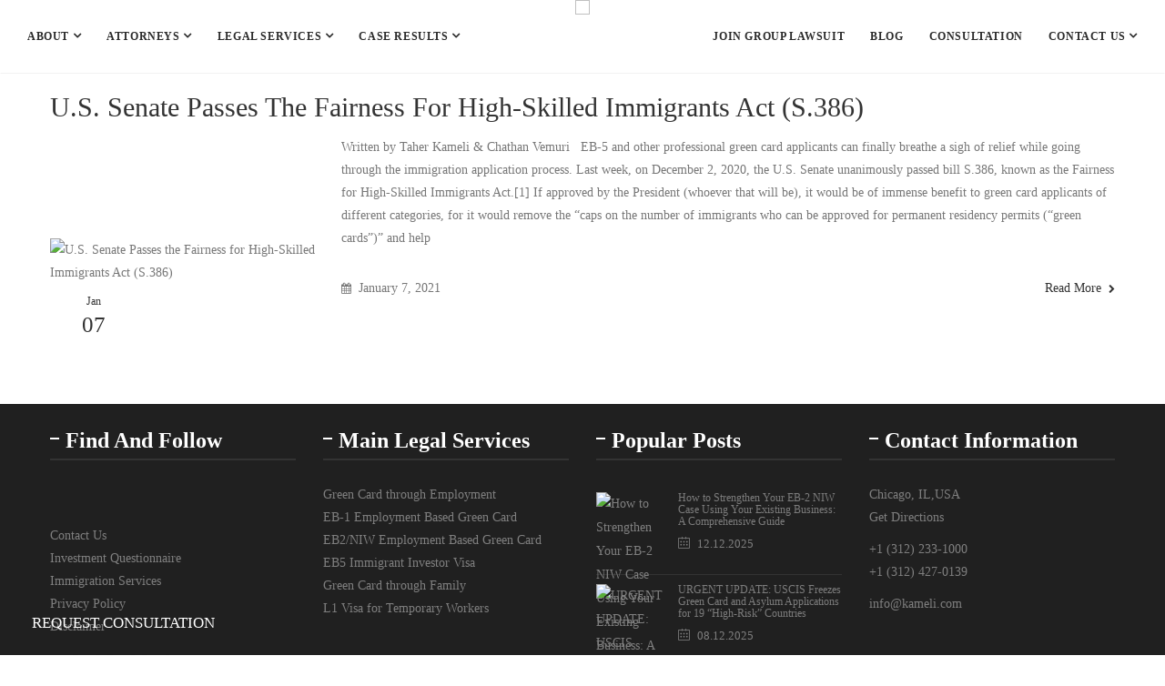

--- FILE ---
content_type: text/html; charset=UTF-8
request_url: https://kameli.com/tag/india/
body_size: 29325
content:
<!DOCTYPE html>
<html dir="ltr" lang="en-US" prefix="og: https://ogp.me/ns#" prefix="og: http://ogp.me/ns# fb: http://ogp.me/ns/fb#">
<head>
	<meta charset="UTF-8">
<script type="text/javascript">
/* <![CDATA[ */
 var gform;gform||(document.addEventListener("gform_main_scripts_loaded",function(){gform.scriptsLoaded=!0}),window.addEventListener("DOMContentLoaded",function(){gform.domLoaded=!0}),gform={domLoaded:!1,scriptsLoaded:!1,initializeOnLoaded:function(o){gform.domLoaded&&gform.scriptsLoaded?o():!gform.domLoaded&&gform.scriptsLoaded?window.addEventListener("DOMContentLoaded",o):document.addEventListener("gform_main_scripts_loaded",o)},hooks:{action:{},filter:{}},addAction:function(o,n,r,t){gform.addHook("action",o,n,r,t)},addFilter:function(o,n,r,t){gform.addHook("filter",o,n,r,t)},doAction:function(o){gform.doHook("action",o,arguments)},applyFilters:function(o){return gform.doHook("filter",o,arguments)},removeAction:function(o,n){gform.removeHook("action",o,n)},removeFilter:function(o,n,r){gform.removeHook("filter",o,n,r)},addHook:function(o,n,r,t,i){null==gform.hooks[o][n]&&(gform.hooks[o][n]=[]);var e=gform.hooks[o][n];null==i&&(i=n+"_"+e.length),gform.hooks[o][n].push({tag:i,callable:r,priority:t=null==t?10:t})},doHook:function(n,o,r){var t;if(r=Array.prototype.slice.call(r,1),null!=gform.hooks[n][o]&&((o=gform.hooks[n][o]).sort(function(o,n){return o.priority-n.priority}),o.forEach(function(o){"function"!=typeof(t=o.callable)&&(t=window[t]),"action"==n?t.apply(null,r):r[0]=t.apply(null,r)})),"filter"==n)return r[0]},removeHook:function(o,n,t,i){var r;null!=gform.hooks[o][n]&&(r=(r=gform.hooks[o][n]).filter(function(o,n,r){return!!(null!=i&&i!=o.tag||null!=t&&t!=o.priority)}),gform.hooks[o][n]=r)}}); 
/* ]]> */
</script>

	
	<!-- Latest IE rendering engine & Chrome Frame Meta Tags -->
	<!--[if IE]><meta http-equiv='X-UA-Compatible' content='IE=edge,chrome=1'><![endif]-->
	
	<link rel="profile" href="https://gmpg.org/xfn/11">
	<link rel="pingback" href="https://kameli.com/xmlrpc.php">
	
	<title>India | Kameli Law</title>

		<!-- All in One SEO Pro 4.9.3 - aioseo.com -->
	<meta name="robots" content="max-image-preview:large" />
	<meta name="msvalidate.01" content="8A7552EE4E762B422D31106F3D9C987E" />
	<link rel="canonical" href="https://kameli.com/tag/india/" />
	<meta name="generator" content="All in One SEO Pro (AIOSEO) 4.9.3" />
		<meta property="og:locale" content="en_US" />
		<meta property="og:site_name" content="Kameli Law | Kameli Law" />
		<meta property="og:type" content="article" />
		<meta property="og:title" content="India | Kameli Law" />
		<meta property="og:url" content="https://kameli.com/tag/india/" />
		<meta property="article:publisher" content="https://www.facebook.com/KameliLaw/" />
		<meta name="twitter:card" content="summary" />
		<meta name="twitter:title" content="India | Kameli Law" />
		<script type="application/ld+json" class="aioseo-schema">
			{"@context":"https:\/\/schema.org","@graph":[{"@type":"BreadcrumbList","@id":"https:\/\/kameli.com\/tag\/india\/#breadcrumblist","itemListElement":[{"@type":"ListItem","@id":"https:\/\/kameli.com#listItem","position":1,"name":"Home","item":"https:\/\/kameli.com","nextItem":{"@type":"ListItem","@id":"https:\/\/kameli.com\/tag\/india\/#listItem","name":"India"}},{"@type":"ListItem","@id":"https:\/\/kameli.com\/tag\/india\/#listItem","position":2,"name":"India","previousItem":{"@type":"ListItem","@id":"https:\/\/kameli.com#listItem","name":"Home"}}]},{"@type":"CollectionPage","@id":"https:\/\/kameli.com\/tag\/india\/#collectionpage","url":"https:\/\/kameli.com\/tag\/india\/","name":"India | Kameli Law","inLanguage":"en-US","isPartOf":{"@id":"https:\/\/kameli.com\/#website"},"breadcrumb":{"@id":"https:\/\/kameli.com\/tag\/india\/#breadcrumblist"}},{"@type":"Organization","@id":"https:\/\/kameli.com\/#organization","name":"TheKameli Law","description":"Kameli Law","url":"https:\/\/kameli.com\/","telephone":"+13122331000","logo":{"@type":"ImageObject","url":"https:\/\/kameli.com\/wp-content\/uploads\/2020\/09\/logo.png","@id":"https:\/\/kameli.com\/tag\/india\/#organizationLogo","width":150,"height":150},"image":{"@id":"https:\/\/kameli.com\/tag\/india\/#organizationLogo"},"sameAs":["https:\/\/www.facebook.com\/KameliLaw\/","https:\/\/www.linkedin.com\/company\/the-law-offices-of-kameli-&-associates-p-c-\/"]},{"@type":"WebSite","@id":"https:\/\/kameli.com\/#website","url":"https:\/\/kameli.com\/","name":"Kameli Law","description":"Kameli Law","inLanguage":"en-US","publisher":{"@id":"https:\/\/kameli.com\/#organization"}}]}
		</script>
		<!-- All in One SEO Pro -->

<link rel='dns-prefetch' href='//a.omappapi.com' />
<link rel='dns-prefetch' href='//www.google.com' />
<link rel="alternate" type="application/rss+xml" title="Kameli Law &raquo; Feed" href="https://kameli.com/feed/" />
<link rel="alternate" type="application/rss+xml" title="Kameli Law &raquo; Comments Feed" href="https://kameli.com/comments/feed/" />
<link rel="alternate" type="application/rss+xml" title="Kameli Law &raquo; India Tag Feed" href="https://kameli.com/tag/india/feed/" />
<meta name="viewport" content="width=device-width, initial-scale=1, maximum-scale=1" />
		<!-- This site uses the Google Analytics by MonsterInsights plugin v9.11.1 - Using Analytics tracking - https://www.monsterinsights.com/ -->
							<script src="//www.googletagmanager.com/gtag/js?id=G-EKNR1T84DQ"  data-cfasync="false" data-wpfc-render="false" type="text/javascript" async></script>
			<script data-cfasync="false" data-wpfc-render="false" type="text/javascript">
				var mi_version = '9.11.1';
				var mi_track_user = true;
				var mi_no_track_reason = '';
								var MonsterInsightsDefaultLocations = {"page_location":"https:\/\/kameli.com\/tag\/india\/"};
								if ( typeof MonsterInsightsPrivacyGuardFilter === 'function' ) {
					var MonsterInsightsLocations = (typeof MonsterInsightsExcludeQuery === 'object') ? MonsterInsightsPrivacyGuardFilter( MonsterInsightsExcludeQuery ) : MonsterInsightsPrivacyGuardFilter( MonsterInsightsDefaultLocations );
				} else {
					var MonsterInsightsLocations = (typeof MonsterInsightsExcludeQuery === 'object') ? MonsterInsightsExcludeQuery : MonsterInsightsDefaultLocations;
				}

								var disableStrs = [
										'ga-disable-G-EKNR1T84DQ',
									];

				/* Function to detect opted out users */
				function __gtagTrackerIsOptedOut() {
					for (var index = 0; index < disableStrs.length; index++) {
						if (document.cookie.indexOf(disableStrs[index] + '=true') > -1) {
							return true;
						}
					}

					return false;
				}

				/* Disable tracking if the opt-out cookie exists. */
				if (__gtagTrackerIsOptedOut()) {
					for (var index = 0; index < disableStrs.length; index++) {
						window[disableStrs[index]] = true;
					}
				}

				/* Opt-out function */
				function __gtagTrackerOptout() {
					for (var index = 0; index < disableStrs.length; index++) {
						document.cookie = disableStrs[index] + '=true; expires=Thu, 31 Dec 2099 23:59:59 UTC; path=/';
						window[disableStrs[index]] = true;
					}
				}

				if ('undefined' === typeof gaOptout) {
					function gaOptout() {
						__gtagTrackerOptout();
					}
				}
								window.dataLayer = window.dataLayer || [];

				window.MonsterInsightsDualTracker = {
					helpers: {},
					trackers: {},
				};
				if (mi_track_user) {
					function __gtagDataLayer() {
						dataLayer.push(arguments);
					}

					function __gtagTracker(type, name, parameters) {
						if (!parameters) {
							parameters = {};
						}

						if (parameters.send_to) {
							__gtagDataLayer.apply(null, arguments);
							return;
						}

						if (type === 'event') {
														parameters.send_to = monsterinsights_frontend.v4_id;
							var hookName = name;
							if (typeof parameters['event_category'] !== 'undefined') {
								hookName = parameters['event_category'] + ':' + name;
							}

							if (typeof MonsterInsightsDualTracker.trackers[hookName] !== 'undefined') {
								MonsterInsightsDualTracker.trackers[hookName](parameters);
							} else {
								__gtagDataLayer('event', name, parameters);
							}
							
						} else {
							__gtagDataLayer.apply(null, arguments);
						}
					}

					__gtagTracker('js', new Date());
					__gtagTracker('set', {
						'developer_id.dZGIzZG': true,
											});
					if ( MonsterInsightsLocations.page_location ) {
						__gtagTracker('set', MonsterInsightsLocations);
					}
										__gtagTracker('config', 'G-EKNR1T84DQ', {"forceSSL":"true"} );
										window.gtag = __gtagTracker;										(function () {
						/* https://developers.google.com/analytics/devguides/collection/analyticsjs/ */
						/* ga and __gaTracker compatibility shim. */
						var noopfn = function () {
							return null;
						};
						var newtracker = function () {
							return new Tracker();
						};
						var Tracker = function () {
							return null;
						};
						var p = Tracker.prototype;
						p.get = noopfn;
						p.set = noopfn;
						p.send = function () {
							var args = Array.prototype.slice.call(arguments);
							args.unshift('send');
							__gaTracker.apply(null, args);
						};
						var __gaTracker = function () {
							var len = arguments.length;
							if (len === 0) {
								return;
							}
							var f = arguments[len - 1];
							if (typeof f !== 'object' || f === null || typeof f.hitCallback !== 'function') {
								if ('send' === arguments[0]) {
									var hitConverted, hitObject = false, action;
									if ('event' === arguments[1]) {
										if ('undefined' !== typeof arguments[3]) {
											hitObject = {
												'eventAction': arguments[3],
												'eventCategory': arguments[2],
												'eventLabel': arguments[4],
												'value': arguments[5] ? arguments[5] : 1,
											}
										}
									}
									if ('pageview' === arguments[1]) {
										if ('undefined' !== typeof arguments[2]) {
											hitObject = {
												'eventAction': 'page_view',
												'page_path': arguments[2],
											}
										}
									}
									if (typeof arguments[2] === 'object') {
										hitObject = arguments[2];
									}
									if (typeof arguments[5] === 'object') {
										Object.assign(hitObject, arguments[5]);
									}
									if ('undefined' !== typeof arguments[1].hitType) {
										hitObject = arguments[1];
										if ('pageview' === hitObject.hitType) {
											hitObject.eventAction = 'page_view';
										}
									}
									if (hitObject) {
										action = 'timing' === arguments[1].hitType ? 'timing_complete' : hitObject.eventAction;
										hitConverted = mapArgs(hitObject);
										__gtagTracker('event', action, hitConverted);
									}
								}
								return;
							}

							function mapArgs(args) {
								var arg, hit = {};
								var gaMap = {
									'eventCategory': 'event_category',
									'eventAction': 'event_action',
									'eventLabel': 'event_label',
									'eventValue': 'event_value',
									'nonInteraction': 'non_interaction',
									'timingCategory': 'event_category',
									'timingVar': 'name',
									'timingValue': 'value',
									'timingLabel': 'event_label',
									'page': 'page_path',
									'location': 'page_location',
									'title': 'page_title',
									'referrer' : 'page_referrer',
								};
								for (arg in args) {
																		if (!(!args.hasOwnProperty(arg) || !gaMap.hasOwnProperty(arg))) {
										hit[gaMap[arg]] = args[arg];
									} else {
										hit[arg] = args[arg];
									}
								}
								return hit;
							}

							try {
								f.hitCallback();
							} catch (ex) {
							}
						};
						__gaTracker.create = newtracker;
						__gaTracker.getByName = newtracker;
						__gaTracker.getAll = function () {
							return [];
						};
						__gaTracker.remove = noopfn;
						__gaTracker.loaded = true;
						window['__gaTracker'] = __gaTracker;
					})();
									} else {
										console.log("");
					(function () {
						function __gtagTracker() {
							return null;
						}

						window['__gtagTracker'] = __gtagTracker;
						window['gtag'] = __gtagTracker;
					})();
									}
			</script>
							<!-- / Google Analytics by MonsterInsights -->
		<link rel='stylesheet' id='gravity_forms_theme_foundation-css' href='https://kameli.com/wp-content/plugins/gravityforms/assets/css/dist/gravity-forms-theme-foundation.min.css' type='text/css' media='all' />
<link rel='stylesheet' id='gravity_forms_theme_reset-css' href='https://kameli.com/wp-content/plugins/gravityforms/assets/css/dist/gravity-forms-theme-reset.min.css' type='text/css' media='all' />
<link rel='stylesheet' id='gravity_forms_theme_framework-css' href='https://kameli.com/wp-content/plugins/gravityforms/assets/css/dist/gravity-forms-theme-framework.min.css' type='text/css' media='all' />
<link rel='stylesheet' id='gravity_forms_orbital_theme-css' href='https://kameli.com/wp-content/plugins/gravityforms/assets/css/dist/gravity-forms-orbital-theme.min.css' type='text/css' media='all' />
<link rel='stylesheet' id='wp-block-library-css' href='https://kameli.com/wp-includes/css/dist/block-library/style.min.css' type='text/css' media='all' />
<link rel='stylesheet' id='aioseo/css/src/vue/standalone/blocks/table-of-contents/global.scss-css' href='https://kameli.com/wp-content/plugins/all-in-one-seo-pack-pro/dist/Pro/assets/css/table-of-contents/global.e90f6d47.css' type='text/css' media='all' />
<link rel='stylesheet' id='aioseo/css/src/vue/standalone/blocks/pro/recipe/global.scss-css' href='https://kameli.com/wp-content/plugins/all-in-one-seo-pack-pro/dist/Pro/assets/css/recipe/global.67a3275f.css' type='text/css' media='all' />
<link rel='stylesheet' id='aioseo/css/src/vue/standalone/blocks/pro/product/global.scss-css' href='https://kameli.com/wp-content/plugins/all-in-one-seo-pack-pro/dist/Pro/assets/css/product/global.61066cfb.css' type='text/css' media='all' />
<link rel='stylesheet' id='wp-components-css' href='https://kameli.com/wp-includes/css/dist/components/style.min.css' type='text/css' media='all' />
<link rel='stylesheet' id='wp-preferences-css' href='https://kameli.com/wp-includes/css/dist/preferences/style.min.css' type='text/css' media='all' />
<link rel='stylesheet' id='wp-block-editor-css' href='https://kameli.com/wp-includes/css/dist/block-editor/style.min.css' type='text/css' media='all' />
<link rel='stylesheet' id='popup-maker-block-library-style-css' href='https://kameli.com/wp-content/plugins/popup-maker/dist/packages/block-library-style.css' type='text/css' media='all' />
<style id='classic-theme-styles-inline-css' type='text/css'>
/*! This file is auto-generated */
.wp-block-button__link{color:#fff;background-color:#32373c;border-radius:9999px;box-shadow:none;text-decoration:none;padding:calc(.667em + 2px) calc(1.333em + 2px);font-size:1.125em}.wp-block-file__button{background:#32373c;color:#fff;text-decoration:none}
</style>
<style id='global-styles-inline-css' type='text/css'>
:root{--wp--preset--aspect-ratio--square: 1;--wp--preset--aspect-ratio--4-3: 4/3;--wp--preset--aspect-ratio--3-4: 3/4;--wp--preset--aspect-ratio--3-2: 3/2;--wp--preset--aspect-ratio--2-3: 2/3;--wp--preset--aspect-ratio--16-9: 16/9;--wp--preset--aspect-ratio--9-16: 9/16;--wp--preset--color--black: #000000;--wp--preset--color--cyan-bluish-gray: #abb8c3;--wp--preset--color--white: #ffffff;--wp--preset--color--pale-pink: #f78da7;--wp--preset--color--vivid-red: #cf2e2e;--wp--preset--color--luminous-vivid-orange: #ff6900;--wp--preset--color--luminous-vivid-amber: #fcb900;--wp--preset--color--light-green-cyan: #7bdcb5;--wp--preset--color--vivid-green-cyan: #00d084;--wp--preset--color--pale-cyan-blue: #8ed1fc;--wp--preset--color--vivid-cyan-blue: #0693e3;--wp--preset--color--vivid-purple: #9b51e0;--wp--preset--gradient--vivid-cyan-blue-to-vivid-purple: linear-gradient(135deg,rgba(6,147,227,1) 0%,rgb(155,81,224) 100%);--wp--preset--gradient--light-green-cyan-to-vivid-green-cyan: linear-gradient(135deg,rgb(122,220,180) 0%,rgb(0,208,130) 100%);--wp--preset--gradient--luminous-vivid-amber-to-luminous-vivid-orange: linear-gradient(135deg,rgba(252,185,0,1) 0%,rgba(255,105,0,1) 100%);--wp--preset--gradient--luminous-vivid-orange-to-vivid-red: linear-gradient(135deg,rgba(255,105,0,1) 0%,rgb(207,46,46) 100%);--wp--preset--gradient--very-light-gray-to-cyan-bluish-gray: linear-gradient(135deg,rgb(238,238,238) 0%,rgb(169,184,195) 100%);--wp--preset--gradient--cool-to-warm-spectrum: linear-gradient(135deg,rgb(74,234,220) 0%,rgb(151,120,209) 20%,rgb(207,42,186) 40%,rgb(238,44,130) 60%,rgb(251,105,98) 80%,rgb(254,248,76) 100%);--wp--preset--gradient--blush-light-purple: linear-gradient(135deg,rgb(255,206,236) 0%,rgb(152,150,240) 100%);--wp--preset--gradient--blush-bordeaux: linear-gradient(135deg,rgb(254,205,165) 0%,rgb(254,45,45) 50%,rgb(107,0,62) 100%);--wp--preset--gradient--luminous-dusk: linear-gradient(135deg,rgb(255,203,112) 0%,rgb(199,81,192) 50%,rgb(65,88,208) 100%);--wp--preset--gradient--pale-ocean: linear-gradient(135deg,rgb(255,245,203) 0%,rgb(182,227,212) 50%,rgb(51,167,181) 100%);--wp--preset--gradient--electric-grass: linear-gradient(135deg,rgb(202,248,128) 0%,rgb(113,206,126) 100%);--wp--preset--gradient--midnight: linear-gradient(135deg,rgb(2,3,129) 0%,rgb(40,116,252) 100%);--wp--preset--font-size--small: 13px;--wp--preset--font-size--medium: 20px;--wp--preset--font-size--large: 36px;--wp--preset--font-size--x-large: 42px;--wp--preset--spacing--20: 0.44rem;--wp--preset--spacing--30: 0.67rem;--wp--preset--spacing--40: 1rem;--wp--preset--spacing--50: 1.5rem;--wp--preset--spacing--60: 2.25rem;--wp--preset--spacing--70: 3.38rem;--wp--preset--spacing--80: 5.06rem;--wp--preset--shadow--natural: 6px 6px 9px rgba(0, 0, 0, 0.2);--wp--preset--shadow--deep: 12px 12px 50px rgba(0, 0, 0, 0.4);--wp--preset--shadow--sharp: 6px 6px 0px rgba(0, 0, 0, 0.2);--wp--preset--shadow--outlined: 6px 6px 0px -3px rgba(255, 255, 255, 1), 6px 6px rgba(0, 0, 0, 1);--wp--preset--shadow--crisp: 6px 6px 0px rgba(0, 0, 0, 1);}:where(.is-layout-flex){gap: 0.5em;}:where(.is-layout-grid){gap: 0.5em;}body .is-layout-flex{display: flex;}.is-layout-flex{flex-wrap: wrap;align-items: center;}.is-layout-flex > :is(*, div){margin: 0;}body .is-layout-grid{display: grid;}.is-layout-grid > :is(*, div){margin: 0;}:where(.wp-block-columns.is-layout-flex){gap: 2em;}:where(.wp-block-columns.is-layout-grid){gap: 2em;}:where(.wp-block-post-template.is-layout-flex){gap: 1.25em;}:where(.wp-block-post-template.is-layout-grid){gap: 1.25em;}.has-black-color{color: var(--wp--preset--color--black) !important;}.has-cyan-bluish-gray-color{color: var(--wp--preset--color--cyan-bluish-gray) !important;}.has-white-color{color: var(--wp--preset--color--white) !important;}.has-pale-pink-color{color: var(--wp--preset--color--pale-pink) !important;}.has-vivid-red-color{color: var(--wp--preset--color--vivid-red) !important;}.has-luminous-vivid-orange-color{color: var(--wp--preset--color--luminous-vivid-orange) !important;}.has-luminous-vivid-amber-color{color: var(--wp--preset--color--luminous-vivid-amber) !important;}.has-light-green-cyan-color{color: var(--wp--preset--color--light-green-cyan) !important;}.has-vivid-green-cyan-color{color: var(--wp--preset--color--vivid-green-cyan) !important;}.has-pale-cyan-blue-color{color: var(--wp--preset--color--pale-cyan-blue) !important;}.has-vivid-cyan-blue-color{color: var(--wp--preset--color--vivid-cyan-blue) !important;}.has-vivid-purple-color{color: var(--wp--preset--color--vivid-purple) !important;}.has-black-background-color{background-color: var(--wp--preset--color--black) !important;}.has-cyan-bluish-gray-background-color{background-color: var(--wp--preset--color--cyan-bluish-gray) !important;}.has-white-background-color{background-color: var(--wp--preset--color--white) !important;}.has-pale-pink-background-color{background-color: var(--wp--preset--color--pale-pink) !important;}.has-vivid-red-background-color{background-color: var(--wp--preset--color--vivid-red) !important;}.has-luminous-vivid-orange-background-color{background-color: var(--wp--preset--color--luminous-vivid-orange) !important;}.has-luminous-vivid-amber-background-color{background-color: var(--wp--preset--color--luminous-vivid-amber) !important;}.has-light-green-cyan-background-color{background-color: var(--wp--preset--color--light-green-cyan) !important;}.has-vivid-green-cyan-background-color{background-color: var(--wp--preset--color--vivid-green-cyan) !important;}.has-pale-cyan-blue-background-color{background-color: var(--wp--preset--color--pale-cyan-blue) !important;}.has-vivid-cyan-blue-background-color{background-color: var(--wp--preset--color--vivid-cyan-blue) !important;}.has-vivid-purple-background-color{background-color: var(--wp--preset--color--vivid-purple) !important;}.has-black-border-color{border-color: var(--wp--preset--color--black) !important;}.has-cyan-bluish-gray-border-color{border-color: var(--wp--preset--color--cyan-bluish-gray) !important;}.has-white-border-color{border-color: var(--wp--preset--color--white) !important;}.has-pale-pink-border-color{border-color: var(--wp--preset--color--pale-pink) !important;}.has-vivid-red-border-color{border-color: var(--wp--preset--color--vivid-red) !important;}.has-luminous-vivid-orange-border-color{border-color: var(--wp--preset--color--luminous-vivid-orange) !important;}.has-luminous-vivid-amber-border-color{border-color: var(--wp--preset--color--luminous-vivid-amber) !important;}.has-light-green-cyan-border-color{border-color: var(--wp--preset--color--light-green-cyan) !important;}.has-vivid-green-cyan-border-color{border-color: var(--wp--preset--color--vivid-green-cyan) !important;}.has-pale-cyan-blue-border-color{border-color: var(--wp--preset--color--pale-cyan-blue) !important;}.has-vivid-cyan-blue-border-color{border-color: var(--wp--preset--color--vivid-cyan-blue) !important;}.has-vivid-purple-border-color{border-color: var(--wp--preset--color--vivid-purple) !important;}.has-vivid-cyan-blue-to-vivid-purple-gradient-background{background: var(--wp--preset--gradient--vivid-cyan-blue-to-vivid-purple) !important;}.has-light-green-cyan-to-vivid-green-cyan-gradient-background{background: var(--wp--preset--gradient--light-green-cyan-to-vivid-green-cyan) !important;}.has-luminous-vivid-amber-to-luminous-vivid-orange-gradient-background{background: var(--wp--preset--gradient--luminous-vivid-amber-to-luminous-vivid-orange) !important;}.has-luminous-vivid-orange-to-vivid-red-gradient-background{background: var(--wp--preset--gradient--luminous-vivid-orange-to-vivid-red) !important;}.has-very-light-gray-to-cyan-bluish-gray-gradient-background{background: var(--wp--preset--gradient--very-light-gray-to-cyan-bluish-gray) !important;}.has-cool-to-warm-spectrum-gradient-background{background: var(--wp--preset--gradient--cool-to-warm-spectrum) !important;}.has-blush-light-purple-gradient-background{background: var(--wp--preset--gradient--blush-light-purple) !important;}.has-blush-bordeaux-gradient-background{background: var(--wp--preset--gradient--blush-bordeaux) !important;}.has-luminous-dusk-gradient-background{background: var(--wp--preset--gradient--luminous-dusk) !important;}.has-pale-ocean-gradient-background{background: var(--wp--preset--gradient--pale-ocean) !important;}.has-electric-grass-gradient-background{background: var(--wp--preset--gradient--electric-grass) !important;}.has-midnight-gradient-background{background: var(--wp--preset--gradient--midnight) !important;}.has-small-font-size{font-size: var(--wp--preset--font-size--small) !important;}.has-medium-font-size{font-size: var(--wp--preset--font-size--medium) !important;}.has-large-font-size{font-size: var(--wp--preset--font-size--large) !important;}.has-x-large-font-size{font-size: var(--wp--preset--font-size--x-large) !important;}
:where(.wp-block-post-template.is-layout-flex){gap: 1.25em;}:where(.wp-block-post-template.is-layout-grid){gap: 1.25em;}
:where(.wp-block-columns.is-layout-flex){gap: 2em;}:where(.wp-block-columns.is-layout-grid){gap: 2em;}
:root :where(.wp-block-pullquote){font-size: 1.5em;line-height: 1.6;}
</style>
<link rel='stylesheet' id='rs-plugin-settings-css' href='https://kameli.com/wp-content/plugins/revslider/public/assets/css/settings.css' type='text/css' media='all' />
<style id='rs-plugin-settings-inline-css' type='text/css'>
#rs-demo-id {}
</style>
<link rel='stylesheet' id='js_composer_front-css' href='https://kameli.com/wp-content/plugins/js_composer/assets/css/js_composer.min.css' type='text/css' media='all' />
<link rel='stylesheet' id='prettyphoto-css' href='https://kameli.com/wp-content/plugins/js_composer/assets/lib/prettyphoto/css/prettyPhoto.min.css' type='text/css' media='all' />
<link rel='stylesheet' id='font-awesome-css' href='https://kameli.com/wp-content/themes/lawyer/css/lawyer-font-awesome.min.css' type='text/css' media='all' />
<link rel='stylesheet' id='lawyer-zozo-iconspack-style-css' href='https://kameli.com/wp-content/themes/lawyer/css/lawyer-iconspack.css' type='text/css' media='all' />
<link rel='stylesheet' id='lawyer-zozo-effects-style-css' href='https://kameli.com/wp-content/themes/lawyer/css/lawyer-animate.css' type='text/css' media='all' />
<link rel='stylesheet' id='owl-carousel-css' href='https://kameli.com/wp-content/themes/lawyer/css/lawyer-owl.carousel.css' type='text/css' media='all' />
<link rel='stylesheet' id='bootstrap-css' href='https://kameli.com/wp-content/themes/lawyer/css/lawyer-bootstrap.min.css' type='text/css' media='all' />
<link rel='stylesheet' id='rati-it-css' href='https://kameli.com/wp-content/themes/lawyer/css/lawyer-rateit.css' type='text/css' media='all' />
<link rel='stylesheet' id='lawyer-zozo-theme-style-css' href='https://kameli.com/wp-content/themes/lawyer/style.css' type='text/css' media='all' />
<link rel='stylesheet' id='lawyer-zozo-custom-css-css' href='//kameli.com/wp-content/uploads/lawyer/theme_1.css' type='text/css' media='all' />
<style id='lawyer-zozo-custom-css-inline-css' type='text/css'>
@font-face {
  font-family: 'Hind';
  font-style: normal;
  font-display: auto;
  font-weight: 300;
  src: local('Hind Light'), local('Hind-Light'), url(https://kameli.com/wp-content/themes/lawyer/fonts/Hind/5aU19_a8oxmIfMJaER2SjRhc9V11uQ.woff2) format('woff2');
  unicode-range: U+0900-097F, U+1CD0-1CF6, U+1CF8-1CF9, U+200C-200D, U+20A8, U+20B9, U+25CC, U+A830-A839, U+A8E0-A8FB;
}
@font-face {
  font-family: 'Hind';
  font-style: normal;
    font-display: auto;
  font-weight: 300;
  src: local('Hind Light'), local('Hind-Light'), url(https://kameli.com/wp-content/themes/lawyer/fonts/Hind/5aU19_a8oxmIfMJaERKSjRhc9V11uQ.woff2) format('woff2');
  unicode-range: U+0100-024F, U+0259, U+1E00-1EFF, U+2020, U+20A0-20AB, U+20AD-20CF, U+2113, U+2C60-2C7F, U+A720-A7FF;
}
/* latin */
@font-face {
  font-family: 'Hind';
  font-style: normal;
    font-display: auto;
  font-weight: 300;
  src: local('Hind Light'), local('Hind-Light'), url(https://kameli.com/wp-content/themes/lawyer/fonts/Hind/5aU19_a8oxmIfMJaERySjRhc9V0.woff2) format('woff2');
  unicode-range: U+0000-00FF, U+0131, U+0152-0153, U+02BB-02BC, U+02C6, U+02DA, U+02DC, U+2000-206F, U+2074, U+20AC, U+2122, U+2191, U+2193, U+2212, U+2215, U+FEFF, U+FFFD;
}
/* devanagari */
@font-face {
  font-family: 'Hind';
  font-style: normal;
    font-display: auto;
  font-weight: 400;
  src: local('Hind Regular'), local('Hind-Regular'), url(https://kameli.com/wp-content/themes/lawyer/fonts/Hind/5aU69_a8oxmIdGh4BDGwgDJm_A.woff2) format('woff2');
  unicode-range: U+0900-097F, U+1CD0-1CF6, U+1CF8-1CF9, U+200C-200D, U+20A8, U+20B9, U+25CC, U+A830-A839, U+A8E0-A8FB;
}
/* latin-ext */
@font-face {
  font-family: 'Hind';
  font-style: normal;
    font-display: auto;
  font-weight: 400;
  src: local('Hind Regular'), local('Hind-Regular'), url(https://kameli.com/wp-content/themes/lawyer/fonts/Hind/5aU69_a8oxmIdGd4BDGwgDJm_A.woff2) format('woff2');
  unicode-range: U+0100-024F, U+0259, U+1E00-1EFF, U+2020, U+20A0-20AB, U+20AD-20CF, U+2113, U+2C60-2C7F, U+A720-A7FF;
}
/* latin */
@font-face {
  font-family: 'Hind';
  font-style: normal;
    font-display: auto;
  font-weight: 400;
  src: local('Hind Regular'), local('Hind-Regular'), url(https://kameli.com/wp-content/themes/lawyer/fonts/Hind/5aU69_a8oxmIdGl4BDGwgDI.woff2) format('woff2');
  unicode-range: U+0000-00FF, U+0131, U+0152-0153, U+02BB-02BC, U+02C6, U+02DA, U+02DC, U+2000-206F, U+2074, U+20AC, U+2122, U+2191, U+2193, U+2212, U+2215, U+FEFF, U+FFFD;
}
/* devanagari */
@font-face {
  font-family: 'Hind';
  font-style: normal;
    font-display: auto;
  font-weight: 500;
  src: local('Hind Medium'), local('Hind-Medium'), url(https://kameli.com/wp-content/themes/lawyer/fonts/Hind/5aU19_a8oxmIfJpbER2SjRhc9V11uQ.woff2) format('woff2');
  unicode-range: U+0900-097F, U+1CD0-1CF6, U+1CF8-1CF9, U+200C-200D, U+20A8, U+20B9, U+25CC, U+A830-A839, U+A8E0-A8FB;
}
/* latin-ext */
@font-face {
  font-family: 'Hind';
  font-style: normal;
    font-display: auto;
  font-weight: 500;
  src: local('Hind Medium'), local('Hind-Medium'), url(https://kameli.com/wp-content/themes/lawyer/fonts/Hind/5aU19_a8oxmIfJpbERKSjRhc9V11uQ.woff2) format('woff2');
  unicode-range: U+0100-024F, U+0259, U+1E00-1EFF, U+2020, U+20A0-20AB, U+20AD-20CF, U+2113, U+2C60-2C7F, U+A720-A7FF;
}
/* latin */
@font-face {
  font-family: 'Hind';
  font-style: normal;
    font-display: auto;
  font-weight: 500;
  src: local('Hind Medium'), local('Hind-Medium'), url(https://kameli.com/wp-content/themes/lawyer/fonts/Hind/5aU19_a8oxmIfJpbERySjRhc9V0.woff2) format('woff2');
  unicode-range: U+0000-00FF, U+0131, U+0152-0153, U+02BB-02BC, U+02C6, U+02DA, U+02DC, U+2000-206F, U+2074, U+20AC, U+2122, U+2191, U+2193, U+2212, U+2215, U+FEFF, U+FFFD;
}
/* devanagari */
@font-face {
  font-family: 'Hind';
  font-style: normal;
    font-display: auto;
  font-weight: 600;
  src: local('Hind SemiBold'), local('Hind-SemiBold'), url(https://kameli.com/wp-content/themes/lawyer/fonts/Hind/5aU19_a8oxmIfLZcER2SjRhc9V11uQ.woff2) format('woff2');
  unicode-range: U+0900-097F, U+1CD0-1CF6, U+1CF8-1CF9, U+200C-200D, U+20A8, U+20B9, U+25CC, U+A830-A839, U+A8E0-A8FB;
}
/* latin-ext */
@font-face {
  font-family: 'Hind';
  font-style: normal;
  font-weight: 600;
    font-display: auto;
  src: local('Hind SemiBold'), local('Hind-SemiBold'), url(https://kameli.com/wp-content/themes/lawyer/fonts/Hind/5aU19_a8oxmIfLZcERKSjRhc9V11uQ.woff2) format('woff2');
  unicode-range: U+0100-024F, U+0259, U+1E00-1EFF, U+2020, U+20A0-20AB, U+20AD-20CF, U+2113, U+2C60-2C7F, U+A720-A7FF;
}
/* latin */
@font-face {
  font-family: 'Hind';
  font-style: normal;
  font-weight: 600;
    font-display: auto;
  src: local('Hind SemiBold'), local('Hind-SemiBold'), url(https://kameli.com/wp-content/themes/lawyer/fonts/Hind/5aU19_a8oxmIfLZcERySjRhc9V0.woff2) format('woff2');
  unicode-range: U+0000-00FF, U+0131, U+0152-0153, U+02BB-02BC, U+02C6, U+02DA, U+02DC, U+2000-206F, U+2074, U+20AC, U+2122, U+2191, U+2193, U+2212, U+2215, U+FEFF, U+FFFD;
}
/* devanagari */
@font-face {
  font-family: 'Hind';
  font-style: normal;
  font-weight: 700;
    font-display: auto;
  src: local('Hind Bold'), local('Hind-Bold'), url(https://kameli.com/wp-content/themes/lawyer/fonts/Hind/5aU19_a8oxmIfNJdER2SjRhc9V11uQ.woff2) format('woff2');
  unicode-range: U+0900-097F, U+1CD0-1CF6, U+1CF8-1CF9, U+200C-200D, U+20A8, U+20B9, U+25CC, U+A830-A839, U+A8E0-A8FB;
}
/* latin-ext */
@font-face {
  font-family: 'Hind';
  font-style: normal;
  font-weight: 700;
    font-display: auto;
  src: local('Hind Bold'), local('Hind-Bold'), url(https://kameli.com/wp-content/themes/lawyer/fonts/Hind/5aU19_a8oxmIfNJdERKSjRhc9V11uQ.woff2) format('woff2');
  unicode-range: U+0100-024F, U+0259, U+1E00-1EFF, U+2020, U+20A0-20AB, U+20AD-20CF, U+2113, U+2C60-2C7F, U+A720-A7FF;
}
/* latin */
@font-face {
  font-family: 'Hind';
  font-style: normal;
    font-display: auto;
  font-weight: 700;
  src: local('Hind Bold'), local('Hind-Bold'), url(https://kameli.com/wp-content/themes/lawyer/fonts/Hind/5aU19_a8oxmIfNJdERySjRhc9V0.woff2) format('woff2');
  unicode-range: U+0000-00FF, U+0131, U+0152-0153, U+02BB-02BC, U+02C6, U+02DA, U+02DC, U+2000-206F, U+2074, U+20AC, U+2122, U+2191, U+2193, U+2212, U+2215, U+FEFF, U+FFFD;
}
.featherlight .featherlight-close-icon{
    font-size:25px;
    margin-top:5px;
}
.featherlight .featherlight-content{
    border: 1px solid #B83118;
}
.ssImageContainer img{  
    max-height:600px;
}
.ssBox{
    float: left;
    margin: 20px 40px;
    border: 1px solid black;
    padding: 10px 20px;
    max-width:600px;
}
@media(min-width:993px){
    .ssBox{
        height:380px;
        
    }
}
.ssTitle{
    text-align: center;
    font-weight: bold;
    line-height:1.3;
    font-size:20px;
}
.ssMeta h2{
    font-weight: normal;
    font-size: 16px;
    margin:0;
    line-height:1.5;

}

.ssBox .lastRowMaxLimit{
    float:left;
}
.ssButtonContainer{
    text-align:center;
    margin:25px 0;
}
.ssButtonContainer a {
    padding:10px;
    background:#B83118;
    border-radius:5px;
    color:white;
}
.ssButtonContainer a:hover{
    color:white;
}
.successStoryTitle{
    font-size:24px;
    text-align:center;
    margin:0;
    line-height:1.3;
}
.successStoryImage{
    max-height:400px;
    text-align:center;
    
}
.successStoryImage img{
    max-height:100%;
    max-height:400px;
}
.successStoryButtonContainer{
    margin:20px 0;   
    text-align:right;
}
.successStoryButton{
    padding:10px;
    background:#b8311b;
    border-radius:5px;
    border:none;
    color:white;
}
.successSotryBox{
    margin-top:20px;
}
.successStoryButton:hover{
    color:white;
}
.lastRowMaxLimit .successStoryBox{
    float:left;
}
.lastRowMaxLimit{
    max-width:600px;
    margin:0 auto;
    float:none;
}
#zozo-mobile-logo > a > img, .img-responsive .zozo-mobile-standard-logo {height:50px !important;}
dir{padding:0;}
.vc-zozo-section{padding:15px 0!important;}
.correct_width{
        max-width: 1200px;
    margin: 0 auto !important;
}
.nf-field-element > input[type=text], .nf-field-element > input[type=tel],.nf-field-element > input[type=email]  {height:40px;font-size:20px;}
textarea{font-size:20px;}
.header-contact-details{font-weight:bold;color:#aeaeae;}
.header-section .header-top-section a{color:#aeaeae;}
.vc_general.vc_cta3 .vc_cta3_content-container h2{font-size:20px;}
.navbar-header .navbar-brand img, .navbar-brand img {max-height:100%;}
#header-main > div:nth-child(1) {max-width:100%!important;}
.site-content, .blog .site-content {padding-top:20px !important; padding-bottom:20px !important;}
.footer-widgets-section {padding-top:30px !important;padding-bottom:30px !important;}
@media only screen and (max-width: 900px){
        .nf-form-cont .one-half, .nf-form-cont .three-sixths, .nf-form-cont .two-fourths{
        width:100% !important;
    }
    .nf-form-cont .five-sixths, .nf-form-cont .four-sixths, .nf-form-cont .one-fourth, .nf-form-cont .one-half, .nf-form-cont .one-sixth, .nf-form-cont .one-third, .nf-form-cont .three-fourths, .nf-form-cont .three-sixths, .nf-form-cont .two-fourths, .nf-form-cont .two-sixths, .nf-form-cont .two-thirds {
        margin-left:0 !important;
    }
}
.header-contact-details>li:last-child, .rtl .header-section .top-contact-info > .header-contact-details > li:first-child{
    direction:ltr !important;
}
.zozo-social-icons li.telegram a {
    background:#36a8da;
}
.padding_top_bottom_15 {
    padding: 15px !important;
}
.nf-error-msg {
        color: #be523d !important;
            background: #ecd8eb52;
    padding: 10px;
}
.ninja-forms-req-symbol {
            color: #be523d !important;
}

.page-title-section.page-titlealign-center .page-title-captions, .page-title-section.page-titlealign-center .page-title-breadcrumbs{
    text-align:center !important;
}
.author{
    display:none !important;
}
.gform_wrapper .top_label .gfield_label{
    color:black !important;
}
.contactUsBg .top_label .gfield_label {
    color:white !important;
}
html[dir=rtl] .gform_wrapper .gform_footer input.button, html[dir=rtl] .gform_wrapper .gform_footer input[type=submit]{
    text-align:center !important;
}
body.rtl .gform_wrapper .gform_footer{
    text-align:center !important;
}
.mexicanFlag{
    padding:0 7px;
}
.mexicanFlag a{
    font-size:0 !important;
}
.mexicanFlag a:after{
    content:'';
    background: url(https://kameli.com/wp-content/plugins/polylang/flags/mx.png);
    position: absolute;
    width: 16px;
    height: 11px;
    top: 42%;
    left: 6px;
    margin: 0 auto;
}
.mexicanFlag:after{
    content:'';
}

.mexicanFlagFa{
    padding:0 7px;
}
.mexicanFlagFa a{
    font-size:0 !important;
    float:right;
}
.mexicanFlagFa a:after{
    content:'';
    background: url(https://kameli.com/wp-content/plugins/polylang/flags/mx.png);
    position: absolute;
    width: 16px;
    height: 11px;
    top: 40%;
    left: 6px;
    margin: 0 auto;
}
.mexicanFlagFa:after{
    content:'';
}
.post-date-wrap .post-date {
    background: #fff;
    left: 15px;
    padding: 15px 20px;
    position: absolute;
    top: 48px;
    text-align: center;
}
@media only screen and (min-width: 768px) {
.dropdown.dropdown-submenu.inverseOpening  .dropdown-menu {
top: -5px;
    left: -100%;
    margin-left: -9px;
}
}
@media(min-width:768px){
    .liveButton{
        max-width: 300px;
        display: block;
        position: fixed;
        bottom: 0;
        left: 0;
        z-index: 99999;
    }
}
@media(max-width:767px){
    .liveButton{
        max-width: 150px;
        display: block;
        position: fixed;
        bottom: 0;
        left: 0;
        z-index: 99999;
    }
}
.pager li > a {
    background: transparent!important;
    border: 1px solid #b8311b;
    color: #b8311b;
}
.pager li > a:hover{
    color:black;
}
.comments-section{
    display:none;
}
.related-posts-wrapper {
    margin-top: 20px;
    float:left;
    width:100%;
}
.sidebar{
    padding-top:20px;
}
.wc247Button {
    float: left;
    width: 100%;
}
.wc247Button a {
    background: #b8311b;
    display: block;
    color: #ffffff;
    padding: 10px;
    border-radius: 3px;
    font-weight: bold;
    text-transform: uppercase;
}
@media(max-width:768px){
.pum-theme-3255 .pum-container, .pum-theme-lightbox .pum-container{
    width: 90% !important;
    height: 70% !important;
    left: 4% !important;
    margin: 0 auto;
}
}
.gform_wrapper.gravity-theme .gfield_label{
    border:0!important;
}
.dark_bg:after{
    position:absolute;
    width:100%;
    height:100%;
    left:0;
    top:0;
    background:rgba(0,0,0,0.7);
}
.tingle-modal-box__content{
    background:#eee;
    
}
.gform_wrapper.gravity-theme .field_description_below .gfield_consent_description, .gform_wrapper.gravity-theme .gfield_consent_description{
    background:#eee;
}	
.header-section .is-sticky .header-main-section .header-toggle-content,
.header-section .is-sticky .header-main-section .main-bar-item,
.header-section .is-sticky .header-main-section,
.header-section .is-sticky .header-main-section .zozo-main-nav > li,
.header-section .is-sticky .header-main-section .navbar-header .navbar-brand,
.header-section .is-sticky .header-main-section .zozo-main-nav > li > a{
    height:50px!important;
    line-height:50px!important;
}				

    .cta_button_float{
            position: fixed;
    left: 15px;
    bottom: 15px;
    z-index: 99999;
}

.cta_button_float .vc_btn3{
    /*border-radius:0;*/
    font-size:17px;
    /*border:1px solid white;*/
}
.grecaptcha-badge{
    visibility:hidden;
}				

/*body.rtl .zmm-wrapper .zmm-dropdown-toggle{*/
/*    left:0!important;*/
/*    right:0!important;*/
/*}*/
/*body.rtl .header-main-section .navbar-right{*/
/*    float:right!important;*/
/*}*/

@media (min-width: 768px) {
/*    .rtl .navbar-header {*/
/*    float: left;*/
/*}*/
    /*.rtl .item-search-toggle{*/
    /*    float:left;*/
    /*}*/
    body .navbar-right .dropdown-menu{
        left: auto;
        right:0;
    }

}				

.btn-toggle-close:hover,
.search-trigger:hover{
    background:#fff!important;
    color:#B8311B;
}

.header-section .is-sticky .header-main-section .toggle-search-form .form-control {
    font-size:30px;
}				
.dropdown-menu>li>a{
    white-space:normal!important
}
@media(max-width:768px){
    .rtl .zozo-main-nav > li > a, .zmm-wrapper .main-menu-container .navbar-nav li > a{
    padding-right: 45px;
}
}				

.gform_legacy_markup_wrapper .gfield_checkbox li label, .gform_legacy_markup_wrapper .gfield_radio li label{
    font-size:1.5em;
}				
.rtl .mejs-overlay-button{
        transform: none;
    -moz-transform: none;
    -webkit-transform: none;
    -o-transform: none;
    -ms-transform: none;
}	

.no-cursor > a{
    cursor:default;

}

.no-cursor{
    cursor:default;
}				

.gform_required_legend{
    display:none!important;
}

#gform_66 input{
    border:1px solid #999;
}				

.sidebar h3.widget-title:before{
    background-color:transparent;
}
#block-6 {
    margin-bottom:10px;
}
#block-3, #block-8{
    margin-bottom:10px;
}
</style>
<link rel='stylesheet' id='popup-maker-site-css' href='//kameli.com/wp-content/uploads/pum/pum-site-styles.css?generated=1755165590' type='text/css' media='all' />
<link rel='stylesheet' id='gforms_reset_css-css' href='https://kameli.com/wp-content/plugins/gravityforms/legacy/css/formreset.min.css' type='text/css' media='all' />
<link rel='stylesheet' id='gforms_formsmain_css-css' href='https://kameli.com/wp-content/plugins/gravityforms/legacy/css/formsmain.min.css' type='text/css' media='all' />
<link rel='stylesheet' id='gforms_ready_class_css-css' href='https://kameli.com/wp-content/plugins/gravityforms/legacy/css/readyclass.min.css' type='text/css' media='all' />
<link rel='stylesheet' id='gforms_browsers_css-css' href='https://kameli.com/wp-content/plugins/gravityforms/legacy/css/browsers.min.css' type='text/css' media='all' />
<link rel='stylesheet' id='gform_admin_css_utilities-css' href='https://kameli.com/wp-content/plugins/gravityforms/assets/css/dist/admin-css-utilities.min.css' type='text/css' media='all' />
<link rel='stylesheet' id='gform_admin_components-css' href='https://kameli.com/wp-content/plugins/gravityforms/assets/css/dist/admin-components.min.css' type='text/css' media='all' />
<link rel='stylesheet' id='gform_apc_theme-css' href='https://kameli.com/wp-content/plugins/gravityformsadvancedpostcreation/assets/css/dist/theme.min.css' type='text/css' media='all' />
<link rel='stylesheet' id='gravity_forms_ppcp_theme_foundation-css' href='https://kameli.com/wp-content/plugins/gravityformsppcp/assets/css/dist/theme-foundation.min.css' type='text/css' media='all' />
<link rel='stylesheet' id='gravity_forms_square_theme_foundation-css' href='https://kameli.com/wp-content/plugins/gravityformssquare/assets/css/dist/theme-foundation.min.css' type='text/css' media='all' />
<link rel='stylesheet' id='gravity_forms_ppcp_theme_framework-css' href='https://kameli.com/wp-content/plugins/gravityformsppcp/assets/css/dist/theme-framework.min.css' type='text/css' media='all' />
<link rel='stylesheet' id='gravity_forms_square_theme_framework-css' href='https://kameli.com/wp-content/plugins/gravityformssquare/assets/css/dist/theme-framework.min.css' type='text/css' media='all' />
<link rel='stylesheet' id='zozo-shortcodes-css' href='https://kameli.com/wp-content/plugins/lawyerthemes-core/shortcodes.css' type='text/css' media='all' />
<script type="text/javascript" src="https://kameli.com/wp-content/plugins/google-analytics-for-wordpress/assets/js/frontend-gtag.min.js" id="monsterinsights-frontend-script-js" async="async" data-wp-strategy="async"></script>
<script data-cfasync="false" data-wpfc-render="false" type="text/javascript" id='monsterinsights-frontend-script-js-extra'>/* <![CDATA[ */
var monsterinsights_frontend = {"js_events_tracking":"true","download_extensions":"doc,pdf,ppt,zip,xls,docx,pptx,xlsx","inbound_paths":"[]","home_url":"https:\/\/kameli.com","hash_tracking":"false","v4_id":"G-EKNR1T84DQ"};/* ]]> */
</script>
<script type="text/javascript" id="jquery-core-js-extra">
/* <![CDATA[ */
var lawyer_js_vars = {"zozo_template_uri":"https:\/\/kameli.com\/wp-content\/themes\/lawyer","isRTL":"false","isOriginLeft":"true","zozo_sticky_height":"80px","zozo_sticky_height_alt":"60px","zozo_ajax_url":"https:\/\/kameli.com\/wp-admin\/admin-ajax.php","zozo_back_menu":"Back","zozo_CounterYears":"Years","zozo_CounterMonths":"Months","zozo_CounterWeeks":"Weeks","zozo_CounterDays":"Days","zozo_CounterHours":"Hours","zozo_CounterMins":"Mins","zozo_CounterSecs":"Secs","zozo_CounterYear":"Year","zozo_CounterMonth":"Month","zozo_CounterWeek":"Week","zozo_CounterDay":"Day","zozo_CounterHour":"Hour","zozo_CounterMin":"Min","zozo_CounterSec":"Sec"};
/* ]]> */
</script>
<script type="text/javascript" src="https://kameli.com/wp-includes/js/jquery/jquery.min.js" id="jquery-core-js"></script>
<script type="text/javascript" src="https://kameli.com/wp-includes/js/jquery/jquery-migrate.min.js" id="jquery-migrate-js"></script>
<script type="text/javascript" src="https://kameli.com/wp-content/themes/lawyer/js/plugins/lawyer-theme-init.js" id="lawyer-zozo-theme-init-js-js"></script>
<script type="text/javascript" defer='defer' src="https://kameli.com/wp-content/plugins/gravityforms/js/jquery.json.min.js" id="gform_json-js"></script>
<script type="text/javascript" id="gform_gravityforms-js-extra">
/* <![CDATA[ */
var gf_global = {"gf_currency_config":{"name":"U.S. Dollar","symbol_left":"$","symbol_right":"","symbol_padding":"","thousand_separator":",","decimal_separator":".","decimals":2,"code":"USD"},"base_url":"https:\/\/kameli.com\/wp-content\/plugins\/gravityforms","number_formats":[],"spinnerUrl":"https:\/\/kameli.com\/wp-content\/plugins\/gravityforms\/images\/spinner.svg","version_hash":"1d7d1056bf072067c61cc700d131898b","strings":{"newRowAdded":"New row added.","rowRemoved":"Row removed","formSaved":"The form has been saved.  The content contains the link to return and complete the form."}};
var gf_global = {"gf_currency_config":{"name":"U.S. Dollar","symbol_left":"$","symbol_right":"","symbol_padding":"","thousand_separator":",","decimal_separator":".","decimals":2,"code":"USD"},"base_url":"https:\/\/kameli.com\/wp-content\/plugins\/gravityforms","number_formats":[],"spinnerUrl":"https:\/\/kameli.com\/wp-content\/plugins\/gravityforms\/images\/spinner.svg","version_hash":"1d7d1056bf072067c61cc700d131898b","strings":{"newRowAdded":"New row added.","rowRemoved":"Row removed","formSaved":"The form has been saved.  The content contains the link to return and complete the form."}};
var gf_global = {"gf_currency_config":{"name":"U.S. Dollar","symbol_left":"$","symbol_right":"","symbol_padding":"","thousand_separator":",","decimal_separator":".","decimals":2,"code":"USD"},"base_url":"https:\/\/kameli.com\/wp-content\/plugins\/gravityforms","number_formats":[],"spinnerUrl":"https:\/\/kameli.com\/wp-content\/plugins\/gravityforms\/images\/spinner.svg","version_hash":"1d7d1056bf072067c61cc700d131898b","strings":{"newRowAdded":"New row added.","rowRemoved":"Row removed","formSaved":"The form has been saved.  The content contains the link to return and complete the form."}};
var gf_global = {"gf_currency_config":{"name":"U.S. Dollar","symbol_left":"$","symbol_right":"","symbol_padding":"","thousand_separator":",","decimal_separator":".","decimals":2,"code":"USD"},"base_url":"https:\/\/kameli.com\/wp-content\/plugins\/gravityforms","number_formats":[],"spinnerUrl":"https:\/\/kameli.com\/wp-content\/plugins\/gravityforms\/images\/spinner.svg","version_hash":"1d7d1056bf072067c61cc700d131898b","strings":{"newRowAdded":"New row added.","rowRemoved":"Row removed","formSaved":"The form has been saved.  The content contains the link to return and complete the form."}};
var gform_i18n = {"datepicker":{"days":{"monday":"Mo","tuesday":"Tu","wednesday":"We","thursday":"Th","friday":"Fr","saturday":"Sa","sunday":"Su"},"months":{"january":"January","february":"February","march":"March","april":"April","may":"May","june":"June","july":"July","august":"August","september":"September","october":"October","november":"November","december":"December"},"firstDay":1,"iconText":"Select date"}};
var gf_legacy_multi = {"8":"1","11":""};
var gform_gravityforms = {"strings":{"invalid_file_extension":"This type of file is not allowed. Must be one of the following:","delete_file":"Delete this file","in_progress":"in progress","file_exceeds_limit":"File exceeds size limit","illegal_extension":"This type of file is not allowed.","max_reached":"Maximum number of files reached","unknown_error":"There was a problem while saving the file on the server","currently_uploading":"Please wait for the uploading to complete","cancel":"Cancel","cancel_upload":"Cancel this upload","cancelled":"Cancelled"},"vars":{"images_url":"https:\/\/kameli.com\/wp-content\/plugins\/gravityforms\/images"}};
/* ]]> */
</script>
<script type="text/javascript" defer='defer' src="https://kameli.com/wp-content/plugins/gravityforms/js/gravityforms.min.js" id="gform_gravityforms-js"></script>
<script type="text/javascript" defer='defer' src="https://kameli.com/wp-content/plugins/gravityforms/assets/js/dist/utils.min.js" id="gform_gravityforms_utils-js"></script>
<script type="text/javascript" id="gform_apc_shared-js-extra">
/* <![CDATA[ */
var gform_apc_shared = {"i18n":{"untitledPost":"Untitled","published":"Published","draft":"Draft","columnTitle":"Title","columnStatus":"Status","columnDate":"Date","columnActions":"Actions","previousPage":"Previous Page","previousLabel":"Prev","nextPage":"Next Page","nextLabel":"Next","noPostsFoundMessage":"No Editable Posts Found"},"pagination":{"ajax_url":"https:\/\/kameli.com\/wp-admin\/admin-ajax.php","nonce":"bbd841cfb7"}};
var gform_apc_shared = {"i18n":{"untitledPost":"Untitled","published":"Published","draft":"Draft","columnTitle":"Title","columnStatus":"Status","columnDate":"Date","columnActions":"Actions","previousPage":"Previous Page","previousLabel":"Prev","nextPage":"Next Page","nextLabel":"Next","noPostsFoundMessage":"No Editable Posts Found"},"pagination":{"ajax_url":"https:\/\/kameli.com\/wp-admin\/admin-ajax.php","nonce":"bbd841cfb7"}};
var gform_apc_shared = {"i18n":{"untitledPost":"Untitled","published":"Published","draft":"Draft","columnTitle":"Title","columnStatus":"Status","columnDate":"Date","columnActions":"Actions","previousPage":"Previous Page","previousLabel":"Prev","nextPage":"Next Page","nextLabel":"Next","noPostsFoundMessage":"No Editable Posts Found"},"pagination":{"ajax_url":"https:\/\/kameli.com\/wp-admin\/admin-ajax.php","nonce":"bbd841cfb7"}};
var gform_apc_shared = {"i18n":{"untitledPost":"Untitled","published":"Published","draft":"Draft","columnTitle":"Title","columnStatus":"Status","columnDate":"Date","columnActions":"Actions","previousPage":"Previous Page","previousLabel":"Prev","nextPage":"Next Page","nextLabel":"Next","noPostsFoundMessage":"No Editable Posts Found"},"pagination":{"ajax_url":"https:\/\/kameli.com\/wp-admin\/admin-ajax.php","nonce":"bbd841cfb7"}};
/* ]]> */
</script>
<script type="text/javascript" defer='defer' src="https://kameli.com/wp-content/plugins/gravityforms/js/conditional_logic.min.js" id="gform_conditional_logic-js"></script>
<script type="text/javascript" defer='defer' src="https://www.google.com/recaptcha/api.js?hl=en#038;render=explicit" id="gform_recaptcha-js"></script>
<link rel="https://api.w.org/" href="https://kameli.com/wp-json/" /><link rel="alternate" title="JSON" type="application/json" href="https://kameli.com/wp-json/wp/v2/tags/1323" /><link rel="EditURI" type="application/rsd+xml" title="RSD" href="https://kameli.com/xmlrpc.php?rsd" />
<meta name="generator" content="WordPress 6.6.4" />

        <script type="text/javascript">
            var jQueryMigrateHelperHasSentDowngrade = false;

			window.onerror = function( msg, url, line, col, error ) {
				// Break out early, do not processing if a downgrade reqeust was already sent.
				if ( jQueryMigrateHelperHasSentDowngrade ) {
					return true;
                }

				var xhr = new XMLHttpRequest();
				var nonce = '792d2e1b7d';
				var jQueryFunctions = [
					'andSelf',
					'browser',
					'live',
					'boxModel',
					'support.boxModel',
					'size',
					'swap',
					'clean',
					'sub',
                ];
				var match_pattern = /\)\.(.+?) is not a function/;
                var erroredFunction = msg.match( match_pattern );

                // If there was no matching functions, do not try to downgrade.
                if ( null === erroredFunction || typeof erroredFunction !== 'object' || typeof erroredFunction[1] === "undefined" || -1 === jQueryFunctions.indexOf( erroredFunction[1] ) ) {
                    return true;
                }

                // Set that we've now attempted a downgrade request.
                jQueryMigrateHelperHasSentDowngrade = true;

				xhr.open( 'POST', 'https://kameli.com/wp-admin/admin-ajax.php' );
				xhr.setRequestHeader( 'Content-Type', 'application/x-www-form-urlencoded' );
				xhr.onload = function () {
					var response,
                        reload = false;

					if ( 200 === xhr.status ) {
                        try {
                        	response = JSON.parse( xhr.response );

                        	reload = response.data.reload;
                        } catch ( e ) {
                        	reload = false;
                        }
                    }

					// Automatically reload the page if a deprecation caused an automatic downgrade, ensure visitors get the best possible experience.
					if ( reload ) {
						location.reload();
                    }
				};

				xhr.send( encodeURI( 'action=jquery-migrate-downgrade-version&_wpnonce=' + nonce ) );

				// Suppress error alerts in older browsers
				return true;
			}
        </script>

		
		<script>
		(function(h,o,t,j,a,r){
			h.hj=h.hj||function(){(h.hj.q=h.hj.q||[]).push(arguments)};
			h._hjSettings={hjid:2890493,hjsv:5};
			a=o.getElementsByTagName('head')[0];
			r=o.createElement('script');r.async=1;
			r.src=t+h._hjSettings.hjid+j+h._hjSettings.hjsv;
			a.appendChild(r);
		})(window,document,'//static.hotjar.com/c/hotjar-','.js?sv=');
		</script>
		<meta name="generator" content="Powered by WPBakery Page Builder - drag and drop page builder for WordPress."/>
<!--[if lte IE 9]><link rel="stylesheet" type="text/css" href="https://kameli.com/wp-content/plugins/js_composer/assets/css/vc_lte_ie9.min.css" media="screen"><![endif]-->      <meta name="onesignal" content="wordpress-plugin"/>
            <script>

      window.OneSignal = window.OneSignal || [];

      OneSignal.push( function() {
        OneSignal.SERVICE_WORKER_UPDATER_PATH = 'OneSignalSDKUpdaterWorker.js';
                      OneSignal.SERVICE_WORKER_PATH = 'OneSignalSDKWorker.js';
                      OneSignal.SERVICE_WORKER_PARAM = { scope: '/wp-content/plugins/onesignal-free-web-push-notifications/sdk_files/push/onesignal/' };
        OneSignal.setDefaultNotificationUrl("https://kameli.com");
        var oneSignal_options = {};
        window._oneSignalInitOptions = oneSignal_options;

        oneSignal_options['wordpress'] = true;
oneSignal_options['appId'] = 'e637cec6-775f-40d1-b33f-30e376f69623';
oneSignal_options['allowLocalhostAsSecureOrigin'] = true;
oneSignal_options['welcomeNotification'] = { };
oneSignal_options['welcomeNotification']['disable'] = true;
oneSignal_options['path'] = "https://kameli.com/wp-content/plugins/onesignal-free-web-push-notifications/sdk_files/";
oneSignal_options['promptOptions'] = { };
oneSignal_options['promptOptions']['actionMessage'] = "برای اطلاع از آخرین اخبارعضو شوید";
              /* OneSignal: onesignal_initialize_sdk filter preventing SDK initialization. */
              OneSignal.showSlidedownPrompt();      });

      function documentInitOneSignal() {
        var oneSignal_elements = document.getElementsByClassName("OneSignal-prompt");

        var oneSignalLinkClickHandler = function(event) { OneSignal.push(['registerForPushNotifications']); event.preventDefault(); };        for(var i = 0; i < oneSignal_elements.length; i++)
          oneSignal_elements[i].addEventListener('click', oneSignalLinkClickHandler, false);
      }

      if (document.readyState === 'complete') {
           documentInitOneSignal();
      }
      else {
           window.addEventListener("load", function(event){
               documentInitOneSignal();
          });
      }
    </script>
<meta name="generator" content="Powered by Slider Revolution 5.4.6.6 - responsive, Mobile-Friendly Slider Plugin for WordPress with comfortable drag and drop interface." />
<link rel="icon" href="https://kameli.com/wp-content/uploads/2022/12/cropped-KameliLawFav-32x32.png" sizes="32x32" />
<link rel="icon" href="https://kameli.com/wp-content/uploads/2022/12/cropped-KameliLawFav-192x192.png" sizes="192x192" />
<link rel="apple-touch-icon" href="https://kameli.com/wp-content/uploads/2022/12/cropped-KameliLawFav-180x180.png" />
<meta name="msapplication-TileImage" content="https://kameli.com/wp-content/uploads/2022/12/cropped-KameliLawFav-270x270.png" />
<script type="text/javascript">function setREVStartSize(e){
				document.addEventListener("DOMContentLoaded", function() {
					try{ e.c=jQuery(e.c);var i=jQuery(window).width(),t=9999,r=0,n=0,l=0,f=0,s=0,h=0;
						if(e.responsiveLevels&&(jQuery.each(e.responsiveLevels,function(e,f){f>i&&(t=r=f,l=e),i>f&&f>r&&(r=f,n=e)}),t>r&&(l=n)),f=e.gridheight[l]||e.gridheight[0]||e.gridheight,s=e.gridwidth[l]||e.gridwidth[0]||e.gridwidth,h=i/s,h=h>1?1:h,f=Math.round(h*f),"fullscreen"==e.sliderLayout){var u=(e.c.width(),jQuery(window).height());if(void 0!=e.fullScreenOffsetContainer){var c=e.fullScreenOffsetContainer.split(",");if (c) jQuery.each(c,function(e,i){u=jQuery(i).length>0?u-jQuery(i).outerHeight(!0):u}),e.fullScreenOffset.split("%").length>1&&void 0!=e.fullScreenOffset&&e.fullScreenOffset.length>0?u-=jQuery(window).height()*parseInt(e.fullScreenOffset,0)/100:void 0!=e.fullScreenOffset&&e.fullScreenOffset.length>0&&(u-=parseInt(e.fullScreenOffset,0))}f=u}else void 0!=e.minHeight&&f<e.minHeight&&(f=e.minHeight);e.c.closest(".rev_slider_wrapper").css({height:f})					
					}catch(d){console.log("Failure at Presize of Slider:"+d)}
				});
			};</script>
		<style type="text/css" id="wp-custom-css">
			.rateit .rateit-preset, .rateit .rateit-preset-rtl {
    background: url(https://kameli.com/wp-content/uploads/2019/01/redstars-1.png) left -30px;
    background-size: 16px;
}
.rateit .rateit-range{
	    background: url(https://kameli.com/wp-content/uploads/2019/01/redstars-1.png) left 0px;
    background-size: 16px
}
.text-cta h3 {
	font-size:24px !important;
	color:white;
	text-align:justify;
	font-family: Hind;
}
.text-box {
	font-size:18px !important;
	color:black;
	text-align:justify;
	font-family: Hind;
}
.text-box24 {
	font-size:24px !important;
	color:black;
	text-align:justify;
	font-family: Hind;
	font-weight:bold;
}
.text-box28 {
	font-size:28px !important;
	color:#B8311B !important;
	text-align:justify;
	font-family: Hind;
}
.Introduction-text h4 {
	font-size: 38px !important;
  color: #B8311B !important;
  font-family: Hind;
}


@font-face {
    font-family: 'iransans';
    font-style: normal;
    font-weight: normal;
    src: url('https://kameli.com/wp-content/uploads/2025/04/IRANSansWebFaNum.woff2') format('woff2');
}
@font-face {
    font-family: 'iransans';
    font-style: normal;
    font-weight: bold;
    src: url('https://kameli.com/wp-content/uploads/2025/04/IRANSansWebFaNum_Bold.woff2') format('woff2');
}
/* اعمال فونت به کل صفحه */
html[lang="fa-IR"] * {
font-family: "iransans", sans-serif !important;
font-weight: normal;
}
.gform_wrapper.gravity-theme .gfield input, .gform_wrapper.gravity-theme .gfield select {
    border: 1px solid #eaeaea;
    border-radius: 8px;
	height:50px;
}

textarea#input_78_3 {
    border-radius: 8px;
}		</style>
		<noscript><style type="text/css"> .wpb_animate_when_almost_visible { opacity: 1; }</style></noscript>    <meta name="google-site-verification" content="y6x7Y2tN1rvgXr5MUD_mv72ufA5aRpwlT_JpJTItYAE" />
    <!-- Global site tag (gtag.js) - Google Ads: 951930239 -->
    <script async src="https://www.googletagmanager.com/gtag/js?id=AW-951930239"></script>
    <script>
    window.dataLayer = window.dataLayer || [];
    function gtag(){dataLayer.push(arguments);}
    gtag('js', new Date());
    
    gtag('config', 'AW-951930239');
    </script>
	<script src="//code.jivosite.com/widget/kJC76GVDui" async></script>


</head>

<body data-rsssl=1 class="archive tag tag-india tag-1323 fullwidth theme-skin-light header-is-sticky mhv-tablet-land header-mobile-is-sticky trans-h-no-transparent blog-list one-col wpb-js-composer js-comp-ver-5.4.2 vc_responsive">

			<div class="zmm-wrapper">
			<span class="zmm-close flaticon flaticon-shapes"></span>
			<div class="zmm-inner">
				<ul class="zozo-social-icons soc-icon-circle"><li class="facebook"><a target="_blank" href="https://www.facebook.com/KameliLaw/"><i class="fa fa-facebook"></i></a></li><li class="twitter"><a target="_blank" href="https://twitter.com/LawKameli"><i class="fa fa-twitter"></i></a></li><li class="linkedin"><a target="_blank" href="https://www.linkedin.com/company/3355027/"><i class="fa fa-linkedin"></i></a></li><li class="youtube"><a target="_blank" href="https://www.youtube.com/channel/UCeWp7UPClGl8hWgA3BdVcdQ"><i class="fa fa-youtube"></i></a></li><li class="instagram"><a target="_blank" href="https://www.instagram.com/kamelilaw/"><i class="fa fa-instagram"></i></a></li></ul>			</div>
		</div>
	<div id="mobile-search-wrapper" class="mobile-search-wrapper mobile-overlay-search">
<a href="#" target="_self" class="mobile-search-close"><i class="flaticon flaticon-shapes"></i></a><div class="mobile-search-inner">
<form method="get" action="https://kameli.com/" class="search-form"><input type="text" value="" name="s" class="form-control" placeholder="Enter text to search" /><button class="btn btn-search" type="submit"><i class="simple-icon icon-magnifier"></i></button></form></div></div>
<div id="zozo_wrapper" class="wrapper-class zozo-main-wrapper">
				<div id="mobile-header" class="mobile-header-section header-skin-light header-mobile-left-logo">
				<div id="header-mobile-main" class="header-mobile-main-section navbar">
<div class="container"><div id="zozo-mobile-logo" class="navbar-header nav-respons zozo-mobile-logo logo-left zozo-no-sticky-logo has-img">
<a href="https://kameli.com/" class="navbar-brand" title="Kameli Law - Kameli Law" rel="home">
<img class="img-responsive zozo-mobile-standard-logo" src="https://kameli.com/wp-content/uploads/2022/12/KameliLaw.png" alt="Kameli Law" width="3160" height="2441" />
</a>
</div>
<div class="mobile-header-items-wrap"><div class="mobile-menu-item"><a href="#main-nav-container" class="mobile-menu-nav menu-bars-link"><span class="menu-bars"></span></a></div>
<div class="mobile-search-item"><a href="#" class="mobile-menu-search"><i class="simple-icon icon-magnifier"></i></a></div>
</div></div></div>
			</div><!-- #mobile-header -->
					<div id="header" class="header-section type-header-7 header-menu-skin-default header-layout-fullwidth header-skin-light header-no-transparent header-dropdown-skin-dark">
				<div id="header-main" class="header-main-section navbar"><div class="container"><div id="zozo-logo" class="navbar-header nav-respons zozo-logo logo-center zozo-has-sticky-logo has-img">
<a href="https://kameli.com/" class="navbar-brand" title="Kameli Law - Kameli Law" rel="home">
<img class="img-responsive zozo-standard-logo" src="https://kameli.com/wp-content/uploads/2022/12/KameliLaw.png" alt="Kameli Law" width="3160" height="2441" />
<img class="img-responsive zozo-retina-logo" src="https://kameli.com/wp-content/uploads/2022/12/KameliLaw.png" alt="Kameli Law" height="1220" width="1580" />
<img class="img-responsive zozo-sticky-logo" src="https://kameli.com/wp-content/uploads/2022/12/KameliLaw.png" alt="Kameli Law" width="3160" height="2441" />
<div class="zozo-text-logo"></div>
</a>
</div>
<div class="zozo-header-main-bar"><ul class="nav navbar-nav navbar-left zozo-main-bar"><li><div class="main-bar item-main-menu"><div class="main-navigation-wrapper menu-style-separator">
<div id="main-nav-container" class="main-nav main-menu-container"><ul id="main-menu" class="nav navbar-nav navbar-main zozo-main-nav"><li id="menu-item-3113" class="menu-item menu-item-type-custom menu-item-object-custom menu-item-has-children menu-item-3113 dropdown"><a title="About" href="https://kameli.com/en/about-us/" data-toggle="dropdown" class="dropdown-toggle" aria-haspopup="true">About <span class="caret"></span></a>
<ul role="menu" class="dropdown-menu">
	<li id="menu-item-2900" class="menu-item menu-item-type-post_type menu-item-object-page menu-item-2900"><a title="About Us" href="https://kameli.com/about-us/">About Us</a></li>
	<li id="menu-item-5504" class="menu-item menu-item-type-post_type menu-item-object-page menu-item-5504"><a title="Why Hire Us?" href="https://kameli.com/why-hire-us-kameli-and-associates/">Why Hire Us?</a></li>
	<li id="menu-item-9550" class="menu-item menu-item-type-post_type menu-item-object-page menu-item-9550"><a title="In The News" href="https://kameli.com/in-the-news/">In The News</a></li>
</ul>
</li>
<li id="menu-item-9313" class="menu-item menu-item-type-custom menu-item-object-custom menu-item-has-children menu-item-9313 dropdown"><a title="Attorneys" target="_blank" href="https://kameli.com/attorneys-offices-kameli/" data-toggle="dropdown" class="dropdown-toggle" aria-haspopup="true">Attorneys <span class="caret"></span></a>
<ul role="menu" class="dropdown-menu">
	<li id="menu-item-9369" class="menu-item menu-item-type-post_type menu-item-object-zozo_team_member menu-item-9369"><a title="Taher Kameli" href="https://kameli.com/team/taher-kameli/">Taher Kameli</a></li>
</ul>
</li>
<li id="menu-item-2902" class="menu-item menu-item-type-post_type menu-item-object-page menu-item-has-children menu-item-2902 dropdown"><a title="LEGAL SERVICES" href="https://kameli.com/immigration-services/" data-toggle="dropdown" class="dropdown-toggle" aria-haspopup="true">LEGAL SERVICES <span class="caret"></span></a>
<ul role="menu" class="dropdown-menu">
	<li id="menu-item-9623" class="menu-item menu-item-type-post_type menu-item-object-page menu-item-9623"><a title="EB1, EB2/NIW" href="https://kameli.com/eb1-eb2-niw/">EB1, EB2/NIW</a></li>
	<li id="menu-item-2909" class="menu-item menu-item-type-post_type menu-item-object-page menu-item-has-children menu-item-2909 dropdown dropdown-submenu"><a title="EB-5 Investment Visa" href="https://kameli.com/eb5-immigrant-visa/">EB-5 Investment Visa</a>
	<ul role="menu" class="dropdown-menu">
		<li id="menu-item-10848" class="menu-item menu-item-type-post_type menu-item-object-page menu-item-10848"><a title="EB-5 Reform 2022" href="https://kameli.com/eb5-reform-2022/">EB-5 Reform 2022</a></li>
	</ul>
</li>
	<li id="menu-item-2904" class="menu-item menu-item-type-post_type menu-item-object-page menu-item-2904"><a title="E-2 Investment Visa" href="https://kameli.com/treaty-investor-visa/">E-2 Investment Visa</a></li>
	<li id="menu-item-2905" class="menu-item menu-item-type-post_type menu-item-object-page menu-item-2905"><a title="L-1 Visa" href="https://kameli.com/l-visas-temporary/">L-1 Visa</a></li>
	<li id="menu-item-9612" class="menu-item menu-item-type-post_type menu-item-object-page menu-item-9612"><a title="Family Immigration" href="https://kameli.com/family-sponsored-visa/">Family Immigration</a></li>
	<li id="menu-item-5658" class="menu-item menu-item-type-post_type menu-item-object-page menu-item-5658"><a title="DACA" href="https://kameli.com/deferred-action-daca/">DACA</a></li>
	<li id="menu-item-9576" class="menu-item menu-item-type-post_type menu-item-object-page menu-item-9576"><a title="Citizenship &#038; Naturalization" href="https://kameli.com/immigration-services/citizenship-naturalization/">Citizenship &#038; Naturalization</a></li>
	<li id="menu-item-11995" class="menu-item menu-item-type-post_type menu-item-object-page menu-item-11995"><a title="Visa Bulletin ََAugust 2024" href="https://kameli.com/visa-bulletin-august-2024/">Visa Bulletin ََAugust 2024</a></li>
	<li id="menu-item-9599" class="menu-item menu-item-type-custom menu-item-object-custom menu-item-9599"><a title="Other Legal Services" href="https://kamelilawgroup.com/">Other Legal Services</a></li>
	<li id="menu-item-12904" class="menu-item menu-item-type-custom menu-item-object-custom menu-item-12904"><a title="Asylum and Deportation Defense" href="https://kameli.com/asylum-and-deportation-defense/">Asylum and Deportation Defense</a></li>
</ul>
</li>
<li id="menu-item-9586" class="menu-item menu-item-type-custom menu-item-object-custom menu-item-has-children menu-item-9586 dropdown"><a title="Case Results" href="#" data-toggle="dropdown" class="dropdown-toggle" aria-haspopup="true">Case Results <span class="caret"></span></a>
<ul role="menu" class="dropdown-menu">
	<li id="menu-item-9580" class="menu-item menu-item-type-post_type menu-item-object-page menu-item-9580"><a title="Case Results: EB2 – NIW" href="https://kameli.com/case-results-kameli/">Case Results: EB2 – NIW</a></li>
	<li id="menu-item-7116" class="menu-item menu-item-type-post_type menu-item-object-page menu-item-7116"><a title="Testimonials" href="https://kameli.com/clients-testimonials-kameli/">Testimonials</a></li>
</ul>
</li>
</ul></div></div>
</div></li></ul><ul class="nav navbar-nav navbar-right zozo-main-bar"><li><div class="main-bar item-main-right-menu"><div class="main-right-navigation-wrapper menu-style-separator">
<div id="main-right-nav-container" class="main-right-nav main-menu-container"><ul id="main-menu" class="nav navbar-nav navbar-main zozo-main-nav"><li id="menu-item-13058" class="menu-item menu-item-type-post_type menu-item-object-page menu-item-13058"><a title="Join Group Lawsuit" href="https://kameli.com/uscis-delays-lawsuit-form/">Join Group Lawsuit</a></li>
<li id="menu-item-10944" class="menu-item menu-item-type-post_type menu-item-object-page current_page_parent menu-item-10944"><a title="Blog" href="https://kameli.com/legal-blog/">Blog</a></li>
<li id="menu-item-11990" class="menu-item menu-item-type-post_type menu-item-object-page menu-item-11990"><a title="Consultation" href="https://kameli.com/consultation/">Consultation</a></li>
<li id="menu-item-11368" class="menu-item menu-item-type-post_type menu-item-object-page menu-item-has-children menu-item-11368 dropdown"><a title="Contact us" href="https://kameli.com/contact-us/" data-toggle="dropdown" class="dropdown-toggle" aria-haspopup="true">Contact us <span class="caret"></span></a>
<ul role="menu" class="dropdown-menu">
	<li id="menu-item-11367" class="menu-item menu-item-type-post_type menu-item-object-page menu-item-11367"><a title="Contact us" href="https://kameli.com/contact-us/">Contact us</a></li>
	<li id="menu-item-10947" class="menu-item menu-item-type-post_type menu-item-object-page menu-item-10947"><a title="EB-5 Investment Questionnaire" href="https://kameli.com/investment-questionnaire/">EB-5 Investment Questionnaire</a></li>
</ul>
</li>
</ul></div></div>
</div></li></ul></div></div><!-- .container --></div><!-- .header-main-section -->					</div><!-- #header -->
			
	<div class="zozo-main-wrapper">
	<div id="main" class="main-section">
	
		<!-- ============ Page Header ============ -->
		
<!-- ============ Page Header Ends ============ -->
<div class="container">
	<div id="main-wrapper" class="zozo-row row">
		<div id="single-sidebar-container" class="single-sidebar-container main-col-full">
			<div class="zozo-row row">	
				<div id="primary" class="content-area content-col-full">
					<div id="content" class="site-content">
															
												
												
												
						<div id="zozo-blog-posts-container" class="zozo-blog-posts-wrapper zozo-isotope-grid-system">
						
													
							<div id="archive-posts-container" class=" zozo-posts-container list-layout posts-infinite clearfix">
								<article id="post-8005" class="list-posts clearfix post-8005 post type-post status-publish format-standard has-post-thumbnail hentry category-immigration-to-the-usa tag-american-workers tag-big-tech tag-china tag-eb-2 tag-eb-3 tag-eb-5 tag-employment-based-visa tag-fairness-for-high-skilled-immigrants-act tag-h-1b-visa tag-house-of-representatives tag-immigrants tag-india tag-law-offices-of-kameli-and-associates tag-kameli-taher tag-s-386 tag-senate tag-taher-kameli"><div class="post-inner-wrapper"><div class="entry-header"><h2 class="entry-title"><a href="https://kameli.com/2021/01/07/fairness-for-immigrants/" rel="bookmark" title="U.S. Senate Passes the Fairness for High-Skilled Immigrants Act (S.386)">U.S. Senate Passes the Fairness for High-Skilled Immigrants Act (S.386)</a></h2></div><div class="post-featured-image only-image"><div class="entry-thumbnail-wrapper"><div class="entry-thumbnail"><a href="https://kameli.com/2021/01/07/fairness-for-immigrants/" title="U.S. Senate Passes the Fairness for High-Skilled Immigrants Act (S.386)" class="post-img"><img width="570" height="370" src="https://kameli.com/wp-content/uploads/2021/01/U.S.-Senate-Passes-the-Fairness-for-High-Skilled-Immigrants-Act-S.386-by-Taher-Kameli-570x370.jpg" class="attachment-lawyer-blog-medium size-lawyer-blog-medium wp-post-image" alt="U.S. Senate Passes the Fairness for High-Skilled Immigrants Act (S.386)" decoding="async" fetchpriority="high" /></a><div class="post-date-wrap"><h6 class="post-date">Jan<span>07</span></h6></div></div></div></div><div class="posts-content-container"><div class="entry-summary clearfix"><p>
	
		
			Written by <a class="c-link" href="https://kameli.com/team/taher-kameli/" target="_blank" rel="noopener noreferrer" data-stringify-link="https://kameli.com/team/taher-kameli/" data-sk="tooltip_parent">Taher Kameli</a> &amp; Chathan Vemuri
&nbsp;
EB-5 and other professional green card applicants can finally breathe a sigh of relief while going through the immigration application process. Last week, on December 2, 2020, the U.S. Senate unanimously passed bill S.386, known as the Fairness for High-Skilled Immigrants Act.<a href="#_ftn1" name="_ftnref1">[1]</a> If approved by the President (whoever that will be), it would be of immense benefit to green card applicants of different categories, for it would remove the &#8220;caps on the number of immigrants who can be approved for permanent residency permits (&#8220;green cards&#8221;)&#8221; and help</p></div><div class="entry-meta-wrapper"><div class="entry-meta"><div class="date"><i class="fa fa-calendar"></i>January 7, 2021</div></div><div class="read-more"><a href="https://kameli.com/2021/01/07/fairness-for-immigrants/" class="btn-more read-more-link">Read more</a></div></div></div></div></article>							</div>
							
														
							<div class="zozo-blog-pagination-wrapper">
														</div>
						</div>
						<!-- ali added this -->
						
											
					</div><!-- #content -->
				</div><!-- #primary -->
			
							</div>		
		</div><!-- #single-sidebar-container -->

				
	</div><!-- #main-wrapper -->
</div><!-- .container -->

	</div><!-- #main -->

	

	
	

			
		<div id="footer" class="footer-section footer-style-default footer-skin-dark">
					<div id="footer-widgets-container" class="footer-widgets-section">
			<div class="container">
				<div class="zozo-row row">
													<div id="footer-widgets-1" class="footer-widgets col-md-3 col-sm-6 col-xs-12">
									<div id="media_image-4" class="widget widget_media_image"><h3 class="widget-title">Find and follow</h3><a href="/"><img width="100" height="77" src="https://kameli.com/wp-content/uploads/2022/12/KAMELILawWhite-300x232.png" class="image wp-image-11508  attachment-100x77 size-100x77" alt="" style="max-width: 100%; height: auto;" title="Find and follow" decoding="async" loading="lazy" srcset="https://kameli.com/wp-content/uploads/2022/12/KAMELILawWhite-300x232.png 300w, https://kameli.com/wp-content/uploads/2022/12/KAMELILawWhite-768x593.png 768w, https://kameli.com/wp-content/uploads/2022/12/KAMELILawWhite-1536x1187.png 1536w, https://kameli.com/wp-content/uploads/2022/12/KAMELILawWhite-2048x1582.png 2048w" sizes="(max-width: 100px) 100vw, 100px" /></a></div><div id="text-13" class="widget widget_text">			<div class="textwidget"><p><a href="https://kameli.com/contact-us/">Contact Us</a><br />
<a href="/Investment Questionnaire">Investment Questionnaire</a><br />
<a href="/kameli-immigration-services/">Immigration Services</a><br />
<a href="https://kameli.com/privacy-policy/">Privacy Policy</a><br />
<a href="https://kameli.com/disclaimer/">Disclaimer</a></p>
</div>
		</div><div id="zozo_social_link_widget-widget-3" class="widget zozo_social_link_widget"><ul class="zozo-social-icons soc-icon-square soc-icon-size-normal text-center"><li class="facebook"><a target="_blank" href="https://www.facebook.com/KameliLaw/"><i class="fa fa-facebook"></i></a></li><li class="linkedin"><a target="_blank" href="https://www.linkedin.com/company/the-law-offices-of-kameli-&-associates-p-c-/"><i class="fa fa-linkedin"></i></a></li><li class="youtube"><a target="_blank" href="https://www.youtube.com/user/KameliLawOffices"><i class="fa fa-youtube"></i></a></li></ul>		
		</div>								</div>
																<div id="footer-widgets-2" class="footer-widgets col-md-3 col-sm-6 col-xs-12">
									<div id="text-17" class="widget widget_text"><h3 class="widget-title">Main Legal Services</h3>			<div class="textwidget"><p><a href="/eb1-eb2-waiver/">Green Card through Employment</a><br />
<a href="/eb1-eb2-waiver/">EB-1 Employment Based Green Card</a><br />
<a href="/eb2-niw-visa/">EB2/NIW Employment Based Green Card</a><br />
<a href="/eb5-immigrant-investor/">EB5 Immigrant Investor Visa</a><br />
<a href="/family-sponsored-visa/">Green Card through Family</a><br />
<a href="/l-visas-temporary/">L1 Visa for Temporary Workers</a></p>
</div>
		</div>								</div>
																<div id="footer-widgets-3" class="footer-widgets col-md-3 col-sm-6 col-xs-12">
									<div id="zozo_popular_posts-widget-5" class="widget zozo_popular_posts_widget"><h3 class="widget-title">Popular Posts</h3>		
			<div id="zozo_latest_posts_widget" class="zozo-latest-posts">
				<ul class="latest-posts-menu list-unstyled">
									
					<li class="posts-item clearfix">
													<div class="latest-post-img">
								<img class="img-responsive latest-post-img" src="https://kameli.com/wp-content/uploads/2025/12/Banners-Blog-Email-2000-×-800-px-15-150x150.jpg" width="150" height="150" alt="How to Strengthen Your EB-2 NIW Case Using Your Existing Business: A Comprehensive Guide" />
							</div>
												<div class="latest-post-content">
							<h6 class="posts-title"><a href="https://kameli.com/2025/12/12/how-to-strengthen-your-eb-2-niw-case-using-your-existing-busines/" title="How to Strengthen Your EB-2 NIW Case Using Your Existing Business: A Comprehensive Guide">How to Strengthen Your EB-2 NIW Case Using Your Existing Business: A Comprehensive Guide</a></h6>
																						<div class="entry-date posted-date"><i class="simple-icon icon-calendar"></i> 12.12.2025</div>
													</div>
					</li>

									
					<li class="posts-item clearfix">
													<div class="latest-post-img">
								<img class="img-responsive latest-post-img" src="https://kameli.com/wp-content/uploads/2025/12/Banners-Blog-Email-2000-×-800-px-13-150x150.jpg" width="150" height="150" alt="URGENT UPDATE: USCIS Freezes Green Card and Asylum Applications for 19 &#8220;High-Risk&#8221; Countries" />
							</div>
												<div class="latest-post-content">
							<h6 class="posts-title"><a href="https://kameli.com/2025/12/08/urgent-update-uscis-freezes-green-card-and-asylum-applications-for-19-high-risk-countries/" title="URGENT UPDATE: USCIS Freezes Green Card and Asylum Applications for 19 &#8220;High-Risk&#8221; Countries">URGENT UPDATE: USCIS Freezes Green Card and Asylum Applications for 19 &#8220;High-Risk&#8221; Countries</a></h6>
																						<div class="entry-date posted-date"><i class="simple-icon icon-calendar"></i> 08.12.2025</div>
													</div>
					</li>

									
					<li class="posts-item clearfix">
													<div class="latest-post-img">
								<img class="img-responsive latest-post-img" src="https://kameli.com/wp-content/uploads/2025/12/Banners-Blog-Email-2000-×-800-px-10-150x150.jpg" width="150" height="150" alt="EB-2 NIW Trends for Business Owners in 2026: The Strategic Roadmap to Permanent Residency Without a Sponsor" />
							</div>
												<div class="latest-post-content">
							<h6 class="posts-title"><a href="https://kameli.com/2025/12/05/eb-2-niw-trends-for-business-owners-in-2026/" title="EB-2 NIW Trends for Business Owners in 2026: The Strategic Roadmap to Permanent Residency Without a Sponsor">EB-2 NIW Trends for Business Owners in 2026: The Strategic Roadmap to Permanent Residency Without a Sponsor</a></h6>
																						<div class="entry-date posted-date"><i class="simple-icon icon-calendar"></i> 05.12.2025</div>
													</div>
					</li>

								</ul>
			</div>
					</div>								</div>
																<div id="footer-widgets-4" class="footer-widgets col-md-3 col-sm-6 col-xs-12">
									<div id="text-12" class="widget widget_text"><h3 class="widget-title">Contact Information</h3>			<div class="textwidget"><p>Chicago, IL,USA<br />
<a href="https://www.google.com/maps/place/Kameli+Law/@41.8843369,-87.636536,15z/data=!4m6!3m5!1s0x880e2d6278a58c2b:0xf4f2d7a7253a6f63!8m2!3d41.8843369!4d-87.636536!16s%2Fg%2F11v5ymrf67?hl=en&amp;entry=ttu" target="_blank" rel="noopener">Get Directions</a></p>
<p><a href="tel:+1 (312) 233-1000">+1 (312) 233-1000</a><br />
<a href="http://+1 (312) 233-1000">+1 (312) 427-0139</a></p>
<p><a href="mailto:info@kameli.com">info@kameli.com</a></p>
</div>
		</div>								</div>
												</div><!-- .row -->
			</div>
		</div><!-- #footer-widgets-container -->
				<div id="footer-copyright-container" class="footer-copyright-section">
			<div class="container">
				<div class="zozo-row row">
					<div id="copyright-text" class="col-sm-6 col-xs-12 footer-copyright-left"><p>&copy; Copyright 2019 - 2025. All Rights Reserved.</p></div>					
					<div class="footer-menu-wrapper col-sm-6 col-xs-12 footer-menu-left"><!-- ==================== Footer Menu ==================== --><div class="hidden-xs"></div></div>				</div>
			</div>
		</div><!-- #footer-copyright-container -->
				</div><!-- #footer -->
		
	
	

	</div><!-- .zozo-main-wrapper -->

</div><!-- #zozo_wrapper -->



<div class="cta_button_float">
	 <a class="btn vc_general vc_btn3 vc_btn3-style-default" href="https://kameli.com/consultation/">Request Consultation</a></div>
<script>
jQuery( "#zozo_social_link_widget-widget-3 > ul" ).append( '<li class="telegram"><a target="_blank" href="https://telegram.me/EB5USA"><img src="https://kameli.com/wp-content/uploads/2018/03/telegram_logo.png" width="30" height="30"></a></li>' );
jQuery( "#zozo_social_link_widget-widget-3 > ul" ).append( '<li class="telegram"><a target="_blank" href="https://telegram.me/E2USA"><img src="https://kameli.com/wp-content/uploads/2018/03/telegram_logo.png" width="30" height="30"></a></li>' );
jQuery( "#zozo_social_link_widget-widget-3 > ul" ).append( '<li class="telegram"><a target="_blank" href="https://telegram.me/EB2USA"><img src="https://kameli.com/wp-content/uploads/2018/03/telegram_logo.png" width="30" height="30"></a></li>');
jQuery( "#header-social-links > ul" ).append( '<li class="telegram"><a target="_blank" href="https://telegram.me/EB5USA"><img src="https://kameli.com/wp-content/uploads/2018/03/telegram_logo.png" width="30" height="30"></a></li>' );
jQuery( "#header-social-links > ul" ).append( '<li class="telegram"><a target="_blank" href="https://telegram.me/E2USA"><img src="https://kameli.com/wp-content/uploads/2018/03/telegram_logo.png" width="30" height="30"></a></li>' );
jQuery( "#header-social-links > ul" ).append( '<li class="telegram"><a target="_blank" href="https://telegram.me/EB2USA"><img src="https://kameli.com/wp-content/uploads/2018/03/telegram_logo.png" width="30" height="30"></a></li>' );
</script>

<div 
	id="pum-11287" 
	role="dialog" 
	aria-modal="false"
	class="pum pum-overlay pum-theme-3254 pum-theme-default-theme popmake-overlay click_open" 
	data-popmake="{&quot;id&quot;:11287,&quot;slug&quot;:&quot;example-auto-opening-announcement-popup-11&quot;,&quot;theme_id&quot;:3254,&quot;cookies&quot;:[],&quot;triggers&quot;:[{&quot;type&quot;:&quot;click_open&quot;,&quot;settings&quot;:{&quot;extra_selectors&quot;:&quot;&quot;,&quot;cookie_name&quot;:null}}],&quot;mobile_disabled&quot;:null,&quot;tablet_disabled&quot;:null,&quot;meta&quot;:{&quot;display&quot;:{&quot;stackable&quot;:false,&quot;overlay_disabled&quot;:false,&quot;scrollable_content&quot;:false,&quot;disable_reposition&quot;:false,&quot;size&quot;:false,&quot;responsive_min_width&quot;:false,&quot;responsive_min_width_unit&quot;:false,&quot;responsive_max_width&quot;:false,&quot;responsive_max_width_unit&quot;:false,&quot;custom_width&quot;:false,&quot;custom_width_unit&quot;:false,&quot;custom_height&quot;:false,&quot;custom_height_unit&quot;:false,&quot;custom_height_auto&quot;:false,&quot;location&quot;:false,&quot;position_from_trigger&quot;:false,&quot;position_top&quot;:false,&quot;position_left&quot;:false,&quot;position_bottom&quot;:false,&quot;position_right&quot;:false,&quot;position_fixed&quot;:false,&quot;animation_type&quot;:false,&quot;animation_speed&quot;:false,&quot;animation_origin&quot;:false,&quot;overlay_zindex&quot;:false,&quot;zindex&quot;:false},&quot;close&quot;:{&quot;text&quot;:false,&quot;button_delay&quot;:false,&quot;overlay_click&quot;:false,&quot;esc_press&quot;:false,&quot;f4_press&quot;:false},&quot;click_open&quot;:[]}}">

	<div id="popmake-11287" class="pum-container popmake theme-3254 pum-responsive pum-responsive-medium responsive size-medium">

				
				
		
				<div class="pum-content popmake-content" tabindex="0">
			<p>You can see how this popup was set up in our step-by-step guide: https://wppopupmaker.com/guides/auto-opening-announcement-popups/</p>
		</div>

				
							<button type="button" class="pum-close popmake-close" aria-label="Close">
			&#215;			</button>
		
	</div>

</div>
<div 
	id="pum-11288" 
	role="dialog" 
	aria-modal="false"
	class="pum pum-overlay pum-theme-3254 pum-theme-default-theme popmake-overlay click_open" 
	data-popmake="{&quot;id&quot;:11288,&quot;slug&quot;:&quot;example-auto-opening-announcement-popup-12&quot;,&quot;theme_id&quot;:3254,&quot;cookies&quot;:[],&quot;triggers&quot;:[{&quot;type&quot;:&quot;click_open&quot;,&quot;settings&quot;:{&quot;extra_selectors&quot;:&quot;&quot;,&quot;cookie_name&quot;:null}}],&quot;mobile_disabled&quot;:null,&quot;tablet_disabled&quot;:null,&quot;meta&quot;:{&quot;display&quot;:{&quot;stackable&quot;:false,&quot;overlay_disabled&quot;:false,&quot;scrollable_content&quot;:false,&quot;disable_reposition&quot;:false,&quot;size&quot;:false,&quot;responsive_min_width&quot;:false,&quot;responsive_min_width_unit&quot;:false,&quot;responsive_max_width&quot;:false,&quot;responsive_max_width_unit&quot;:false,&quot;custom_width&quot;:false,&quot;custom_width_unit&quot;:false,&quot;custom_height&quot;:false,&quot;custom_height_unit&quot;:false,&quot;custom_height_auto&quot;:false,&quot;location&quot;:false,&quot;position_from_trigger&quot;:false,&quot;position_top&quot;:false,&quot;position_left&quot;:false,&quot;position_bottom&quot;:false,&quot;position_right&quot;:false,&quot;position_fixed&quot;:false,&quot;animation_type&quot;:false,&quot;animation_speed&quot;:false,&quot;animation_origin&quot;:false,&quot;overlay_zindex&quot;:false,&quot;zindex&quot;:false},&quot;close&quot;:{&quot;text&quot;:false,&quot;button_delay&quot;:false,&quot;overlay_click&quot;:false,&quot;esc_press&quot;:false,&quot;f4_press&quot;:false},&quot;click_open&quot;:[]}}">

	<div id="popmake-11288" class="pum-container popmake theme-3254 pum-responsive pum-responsive-medium responsive size-medium">

				
				
		
				<div class="pum-content popmake-content" tabindex="0">
			<p>You can see how this popup was set up in our step-by-step guide: https://wppopupmaker.com/guides/auto-opening-announcement-popups/</p>
		</div>

				
							<button type="button" class="pum-close popmake-close" aria-label="Close">
			&#215;			</button>
		
	</div>

</div>
<div 
	id="pum-11286" 
	role="dialog" 
	aria-modal="false"
	class="pum pum-overlay pum-theme-3254 pum-theme-default-theme popmake-overlay click_open" 
	data-popmake="{&quot;id&quot;:11286,&quot;slug&quot;:&quot;example-auto-opening-announcement-popup-10&quot;,&quot;theme_id&quot;:3254,&quot;cookies&quot;:[],&quot;triggers&quot;:[{&quot;type&quot;:&quot;click_open&quot;,&quot;settings&quot;:{&quot;extra_selectors&quot;:&quot;&quot;,&quot;cookie_name&quot;:null}}],&quot;mobile_disabled&quot;:null,&quot;tablet_disabled&quot;:null,&quot;meta&quot;:{&quot;display&quot;:{&quot;stackable&quot;:false,&quot;overlay_disabled&quot;:false,&quot;scrollable_content&quot;:false,&quot;disable_reposition&quot;:false,&quot;size&quot;:false,&quot;responsive_min_width&quot;:false,&quot;responsive_min_width_unit&quot;:false,&quot;responsive_max_width&quot;:false,&quot;responsive_max_width_unit&quot;:false,&quot;custom_width&quot;:false,&quot;custom_width_unit&quot;:false,&quot;custom_height&quot;:false,&quot;custom_height_unit&quot;:false,&quot;custom_height_auto&quot;:false,&quot;location&quot;:false,&quot;position_from_trigger&quot;:false,&quot;position_top&quot;:false,&quot;position_left&quot;:false,&quot;position_bottom&quot;:false,&quot;position_right&quot;:false,&quot;position_fixed&quot;:false,&quot;animation_type&quot;:false,&quot;animation_speed&quot;:false,&quot;animation_origin&quot;:false,&quot;overlay_zindex&quot;:false,&quot;zindex&quot;:false},&quot;close&quot;:{&quot;text&quot;:false,&quot;button_delay&quot;:false,&quot;overlay_click&quot;:false,&quot;esc_press&quot;:false,&quot;f4_press&quot;:false},&quot;click_open&quot;:[]}}">

	<div id="popmake-11286" class="pum-container popmake theme-3254 pum-responsive pum-responsive-medium responsive size-medium">

				
				
		
				<div class="pum-content popmake-content" tabindex="0">
			<p>You can see how this popup was set up in our step-by-step guide: https://wppopupmaker.com/guides/auto-opening-announcement-popups/</p>
		</div>

				
							<button type="button" class="pum-close popmake-close" aria-label="Close">
			&#215;			</button>
		
	</div>

</div>
<div 
	id="pum-11284" 
	role="dialog" 
	aria-modal="false"
	class="pum pum-overlay pum-theme-3254 pum-theme-default-theme popmake-overlay click_open" 
	data-popmake="{&quot;id&quot;:11284,&quot;slug&quot;:&quot;example-auto-opening-announcement-popup-8&quot;,&quot;theme_id&quot;:3254,&quot;cookies&quot;:[],&quot;triggers&quot;:[{&quot;type&quot;:&quot;click_open&quot;,&quot;settings&quot;:{&quot;extra_selectors&quot;:&quot;&quot;,&quot;cookie_name&quot;:null}}],&quot;mobile_disabled&quot;:null,&quot;tablet_disabled&quot;:null,&quot;meta&quot;:{&quot;display&quot;:{&quot;stackable&quot;:false,&quot;overlay_disabled&quot;:false,&quot;scrollable_content&quot;:false,&quot;disable_reposition&quot;:false,&quot;size&quot;:false,&quot;responsive_min_width&quot;:false,&quot;responsive_min_width_unit&quot;:false,&quot;responsive_max_width&quot;:false,&quot;responsive_max_width_unit&quot;:false,&quot;custom_width&quot;:false,&quot;custom_width_unit&quot;:false,&quot;custom_height&quot;:false,&quot;custom_height_unit&quot;:false,&quot;custom_height_auto&quot;:false,&quot;location&quot;:false,&quot;position_from_trigger&quot;:false,&quot;position_top&quot;:false,&quot;position_left&quot;:false,&quot;position_bottom&quot;:false,&quot;position_right&quot;:false,&quot;position_fixed&quot;:false,&quot;animation_type&quot;:false,&quot;animation_speed&quot;:false,&quot;animation_origin&quot;:false,&quot;overlay_zindex&quot;:false,&quot;zindex&quot;:false},&quot;close&quot;:{&quot;text&quot;:false,&quot;button_delay&quot;:false,&quot;overlay_click&quot;:false,&quot;esc_press&quot;:false,&quot;f4_press&quot;:false},&quot;click_open&quot;:[]}}">

	<div id="popmake-11284" class="pum-container popmake theme-3254 pum-responsive pum-responsive-medium responsive size-medium">

				
				
		
				<div class="pum-content popmake-content" tabindex="0">
			<p>You can see how this popup was set up in our step-by-step guide: https://wppopupmaker.com/guides/auto-opening-announcement-popups/</p>
		</div>

				
							<button type="button" class="pum-close popmake-close" aria-label="Close">
			&#215;			</button>
		
	</div>

</div>
<div 
	id="pum-11285" 
	role="dialog" 
	aria-modal="false"
	class="pum pum-overlay pum-theme-3254 pum-theme-default-theme popmake-overlay click_open" 
	data-popmake="{&quot;id&quot;:11285,&quot;slug&quot;:&quot;example-auto-opening-announcement-popup-9&quot;,&quot;theme_id&quot;:3254,&quot;cookies&quot;:[],&quot;triggers&quot;:[{&quot;type&quot;:&quot;click_open&quot;,&quot;settings&quot;:{&quot;extra_selectors&quot;:&quot;&quot;,&quot;cookie_name&quot;:null}}],&quot;mobile_disabled&quot;:null,&quot;tablet_disabled&quot;:null,&quot;meta&quot;:{&quot;display&quot;:{&quot;stackable&quot;:false,&quot;overlay_disabled&quot;:false,&quot;scrollable_content&quot;:false,&quot;disable_reposition&quot;:false,&quot;size&quot;:false,&quot;responsive_min_width&quot;:false,&quot;responsive_min_width_unit&quot;:false,&quot;responsive_max_width&quot;:false,&quot;responsive_max_width_unit&quot;:false,&quot;custom_width&quot;:false,&quot;custom_width_unit&quot;:false,&quot;custom_height&quot;:false,&quot;custom_height_unit&quot;:false,&quot;custom_height_auto&quot;:false,&quot;location&quot;:false,&quot;position_from_trigger&quot;:false,&quot;position_top&quot;:false,&quot;position_left&quot;:false,&quot;position_bottom&quot;:false,&quot;position_right&quot;:false,&quot;position_fixed&quot;:false,&quot;animation_type&quot;:false,&quot;animation_speed&quot;:false,&quot;animation_origin&quot;:false,&quot;overlay_zindex&quot;:false,&quot;zindex&quot;:false},&quot;close&quot;:{&quot;text&quot;:false,&quot;button_delay&quot;:false,&quot;overlay_click&quot;:false,&quot;esc_press&quot;:false,&quot;f4_press&quot;:false},&quot;click_open&quot;:[]}}">

	<div id="popmake-11285" class="pum-container popmake theme-3254 pum-responsive pum-responsive-medium responsive size-medium">

				
				
		
				<div class="pum-content popmake-content" tabindex="0">
			<p>You can see how this popup was set up in our step-by-step guide: https://wppopupmaker.com/guides/auto-opening-announcement-popups/</p>
		</div>

				
							<button type="button" class="pum-close popmake-close" aria-label="Close">
			&#215;			</button>
		
	</div>

</div>
<div 
	id="pum-11283" 
	role="dialog" 
	aria-modal="false"
	class="pum pum-overlay pum-theme-3254 pum-theme-default-theme popmake-overlay click_open" 
	data-popmake="{&quot;id&quot;:11283,&quot;slug&quot;:&quot;example-auto-opening-announcement-popup-7&quot;,&quot;theme_id&quot;:3254,&quot;cookies&quot;:[],&quot;triggers&quot;:[{&quot;type&quot;:&quot;click_open&quot;,&quot;settings&quot;:{&quot;extra_selectors&quot;:&quot;&quot;,&quot;cookie_name&quot;:null}}],&quot;mobile_disabled&quot;:null,&quot;tablet_disabled&quot;:null,&quot;meta&quot;:{&quot;display&quot;:{&quot;stackable&quot;:false,&quot;overlay_disabled&quot;:false,&quot;scrollable_content&quot;:false,&quot;disable_reposition&quot;:false,&quot;size&quot;:false,&quot;responsive_min_width&quot;:false,&quot;responsive_min_width_unit&quot;:false,&quot;responsive_max_width&quot;:false,&quot;responsive_max_width_unit&quot;:false,&quot;custom_width&quot;:false,&quot;custom_width_unit&quot;:false,&quot;custom_height&quot;:false,&quot;custom_height_unit&quot;:false,&quot;custom_height_auto&quot;:false,&quot;location&quot;:false,&quot;position_from_trigger&quot;:false,&quot;position_top&quot;:false,&quot;position_left&quot;:false,&quot;position_bottom&quot;:false,&quot;position_right&quot;:false,&quot;position_fixed&quot;:false,&quot;animation_type&quot;:false,&quot;animation_speed&quot;:false,&quot;animation_origin&quot;:false,&quot;overlay_zindex&quot;:false,&quot;zindex&quot;:false},&quot;close&quot;:{&quot;text&quot;:false,&quot;button_delay&quot;:false,&quot;overlay_click&quot;:false,&quot;esc_press&quot;:false,&quot;f4_press&quot;:false},&quot;click_open&quot;:[]}}">

	<div id="popmake-11283" class="pum-container popmake theme-3254 pum-responsive pum-responsive-medium responsive size-medium">

				
				
		
				<div class="pum-content popmake-content" tabindex="0">
			<p>You can see how this popup was set up in our step-by-step guide: https://wppopupmaker.com/guides/auto-opening-announcement-popups/</p>
		</div>

				
							<button type="button" class="pum-close popmake-close" aria-label="Close">
			&#215;			</button>
		
	</div>

</div>
<div 
	id="pum-11282" 
	role="dialog" 
	aria-modal="false"
	class="pum pum-overlay pum-theme-3254 pum-theme-default-theme popmake-overlay click_open" 
	data-popmake="{&quot;id&quot;:11282,&quot;slug&quot;:&quot;example-auto-opening-announcement-popup-6&quot;,&quot;theme_id&quot;:3254,&quot;cookies&quot;:[],&quot;triggers&quot;:[{&quot;type&quot;:&quot;click_open&quot;,&quot;settings&quot;:{&quot;extra_selectors&quot;:&quot;&quot;,&quot;cookie_name&quot;:null}}],&quot;mobile_disabled&quot;:null,&quot;tablet_disabled&quot;:null,&quot;meta&quot;:{&quot;display&quot;:{&quot;stackable&quot;:false,&quot;overlay_disabled&quot;:false,&quot;scrollable_content&quot;:false,&quot;disable_reposition&quot;:false,&quot;size&quot;:false,&quot;responsive_min_width&quot;:false,&quot;responsive_min_width_unit&quot;:false,&quot;responsive_max_width&quot;:false,&quot;responsive_max_width_unit&quot;:false,&quot;custom_width&quot;:false,&quot;custom_width_unit&quot;:false,&quot;custom_height&quot;:false,&quot;custom_height_unit&quot;:false,&quot;custom_height_auto&quot;:false,&quot;location&quot;:false,&quot;position_from_trigger&quot;:false,&quot;position_top&quot;:false,&quot;position_left&quot;:false,&quot;position_bottom&quot;:false,&quot;position_right&quot;:false,&quot;position_fixed&quot;:false,&quot;animation_type&quot;:false,&quot;animation_speed&quot;:false,&quot;animation_origin&quot;:false,&quot;overlay_zindex&quot;:false,&quot;zindex&quot;:false},&quot;close&quot;:{&quot;text&quot;:false,&quot;button_delay&quot;:false,&quot;overlay_click&quot;:false,&quot;esc_press&quot;:false,&quot;f4_press&quot;:false},&quot;click_open&quot;:[]}}">

	<div id="popmake-11282" class="pum-container popmake theme-3254 pum-responsive pum-responsive-medium responsive size-medium">

				
				
		
				<div class="pum-content popmake-content" tabindex="0">
			<p>You can see how this popup was set up in our step-by-step guide: https://wppopupmaker.com/guides/auto-opening-announcement-popups/</p>
		</div>

				
							<button type="button" class="pum-close popmake-close" aria-label="Close">
			&#215;			</button>
		
	</div>

</div>
<div 
	id="pum-11281" 
	role="dialog" 
	aria-modal="false"
	class="pum pum-overlay pum-theme-3254 pum-theme-default-theme popmake-overlay click_open" 
	data-popmake="{&quot;id&quot;:11281,&quot;slug&quot;:&quot;example-auto-opening-announcement-popup-5&quot;,&quot;theme_id&quot;:3254,&quot;cookies&quot;:[],&quot;triggers&quot;:[{&quot;type&quot;:&quot;click_open&quot;,&quot;settings&quot;:{&quot;extra_selectors&quot;:&quot;&quot;,&quot;cookie_name&quot;:null}}],&quot;mobile_disabled&quot;:null,&quot;tablet_disabled&quot;:null,&quot;meta&quot;:{&quot;display&quot;:{&quot;stackable&quot;:false,&quot;overlay_disabled&quot;:false,&quot;scrollable_content&quot;:false,&quot;disable_reposition&quot;:false,&quot;size&quot;:false,&quot;responsive_min_width&quot;:false,&quot;responsive_min_width_unit&quot;:false,&quot;responsive_max_width&quot;:false,&quot;responsive_max_width_unit&quot;:false,&quot;custom_width&quot;:false,&quot;custom_width_unit&quot;:false,&quot;custom_height&quot;:false,&quot;custom_height_unit&quot;:false,&quot;custom_height_auto&quot;:false,&quot;location&quot;:false,&quot;position_from_trigger&quot;:false,&quot;position_top&quot;:false,&quot;position_left&quot;:false,&quot;position_bottom&quot;:false,&quot;position_right&quot;:false,&quot;position_fixed&quot;:false,&quot;animation_type&quot;:false,&quot;animation_speed&quot;:false,&quot;animation_origin&quot;:false,&quot;overlay_zindex&quot;:false,&quot;zindex&quot;:false},&quot;close&quot;:{&quot;text&quot;:false,&quot;button_delay&quot;:false,&quot;overlay_click&quot;:false,&quot;esc_press&quot;:false,&quot;f4_press&quot;:false},&quot;click_open&quot;:[]}}">

	<div id="popmake-11281" class="pum-container popmake theme-3254 pum-responsive pum-responsive-medium responsive size-medium">

				
				
		
				<div class="pum-content popmake-content" tabindex="0">
			<p>You can see how this popup was set up in our step-by-step guide: https://wppopupmaker.com/guides/auto-opening-announcement-popups/</p>
		</div>

				
							<button type="button" class="pum-close popmake-close" aria-label="Close">
			&#215;			</button>
		
	</div>

</div>
<div 
	id="pum-11280" 
	role="dialog" 
	aria-modal="false"
	class="pum pum-overlay pum-theme-3254 pum-theme-default-theme popmake-overlay click_open" 
	data-popmake="{&quot;id&quot;:11280,&quot;slug&quot;:&quot;example-auto-opening-announcement-popup-4&quot;,&quot;theme_id&quot;:3254,&quot;cookies&quot;:[],&quot;triggers&quot;:[{&quot;type&quot;:&quot;click_open&quot;,&quot;settings&quot;:{&quot;extra_selectors&quot;:&quot;&quot;,&quot;cookie_name&quot;:null}}],&quot;mobile_disabled&quot;:null,&quot;tablet_disabled&quot;:null,&quot;meta&quot;:{&quot;display&quot;:{&quot;stackable&quot;:false,&quot;overlay_disabled&quot;:false,&quot;scrollable_content&quot;:false,&quot;disable_reposition&quot;:false,&quot;size&quot;:false,&quot;responsive_min_width&quot;:false,&quot;responsive_min_width_unit&quot;:false,&quot;responsive_max_width&quot;:false,&quot;responsive_max_width_unit&quot;:false,&quot;custom_width&quot;:false,&quot;custom_width_unit&quot;:false,&quot;custom_height&quot;:false,&quot;custom_height_unit&quot;:false,&quot;custom_height_auto&quot;:false,&quot;location&quot;:false,&quot;position_from_trigger&quot;:false,&quot;position_top&quot;:false,&quot;position_left&quot;:false,&quot;position_bottom&quot;:false,&quot;position_right&quot;:false,&quot;position_fixed&quot;:false,&quot;animation_type&quot;:false,&quot;animation_speed&quot;:false,&quot;animation_origin&quot;:false,&quot;overlay_zindex&quot;:false,&quot;zindex&quot;:false},&quot;close&quot;:{&quot;text&quot;:false,&quot;button_delay&quot;:false,&quot;overlay_click&quot;:false,&quot;esc_press&quot;:false,&quot;f4_press&quot;:false},&quot;click_open&quot;:[]}}">

	<div id="popmake-11280" class="pum-container popmake theme-3254 pum-responsive pum-responsive-medium responsive size-medium">

				
				
		
				<div class="pum-content popmake-content" tabindex="0">
			<p>You can see how this popup was set up in our step-by-step guide: https://wppopupmaker.com/guides/auto-opening-announcement-popups/</p>
		</div>

				
							<button type="button" class="pum-close popmake-close" aria-label="Close">
			&#215;			</button>
		
	</div>

</div>
<div 
	id="pum-11263" 
	role="dialog" 
	aria-modal="false"
	class="pum pum-overlay pum-theme-3254 pum-theme-default-theme popmake-overlay click_open" 
	data-popmake="{&quot;id&quot;:11263,&quot;slug&quot;:&quot;example-auto-opening-announcement-popup-3&quot;,&quot;theme_id&quot;:3254,&quot;cookies&quot;:[],&quot;triggers&quot;:[{&quot;type&quot;:&quot;click_open&quot;,&quot;settings&quot;:{&quot;extra_selectors&quot;:&quot;&quot;,&quot;cookie_name&quot;:null}}],&quot;mobile_disabled&quot;:null,&quot;tablet_disabled&quot;:null,&quot;meta&quot;:{&quot;display&quot;:{&quot;stackable&quot;:false,&quot;overlay_disabled&quot;:false,&quot;scrollable_content&quot;:false,&quot;disable_reposition&quot;:false,&quot;size&quot;:false,&quot;responsive_min_width&quot;:false,&quot;responsive_min_width_unit&quot;:false,&quot;responsive_max_width&quot;:false,&quot;responsive_max_width_unit&quot;:false,&quot;custom_width&quot;:false,&quot;custom_width_unit&quot;:false,&quot;custom_height&quot;:false,&quot;custom_height_unit&quot;:false,&quot;custom_height_auto&quot;:false,&quot;location&quot;:false,&quot;position_from_trigger&quot;:false,&quot;position_top&quot;:false,&quot;position_left&quot;:false,&quot;position_bottom&quot;:false,&quot;position_right&quot;:false,&quot;position_fixed&quot;:false,&quot;animation_type&quot;:false,&quot;animation_speed&quot;:false,&quot;animation_origin&quot;:false,&quot;overlay_zindex&quot;:false,&quot;zindex&quot;:false},&quot;close&quot;:{&quot;text&quot;:false,&quot;button_delay&quot;:false,&quot;overlay_click&quot;:false,&quot;esc_press&quot;:false,&quot;f4_press&quot;:false},&quot;click_open&quot;:[]}}">

	<div id="popmake-11263" class="pum-container popmake theme-3254 pum-responsive pum-responsive-medium responsive size-medium">

				
				
		
				<div class="pum-content popmake-content" tabindex="0">
			<p>You can see how this popup was set up in our step-by-step guide: https://wppopupmaker.com/guides/auto-opening-announcement-popups/</p>
		</div>

				
							<button type="button" class="pum-close popmake-close" aria-label="Close">
			&#215;			</button>
		
	</div>

</div>
<div 
	id="pum-11262" 
	role="dialog" 
	aria-modal="false"
	class="pum pum-overlay pum-theme-3254 pum-theme-default-theme popmake-overlay click_open" 
	data-popmake="{&quot;id&quot;:11262,&quot;slug&quot;:&quot;example-auto-opening-announcement-popup-2&quot;,&quot;theme_id&quot;:3254,&quot;cookies&quot;:[],&quot;triggers&quot;:[{&quot;type&quot;:&quot;click_open&quot;,&quot;settings&quot;:{&quot;extra_selectors&quot;:&quot;&quot;,&quot;cookie_name&quot;:null}}],&quot;mobile_disabled&quot;:null,&quot;tablet_disabled&quot;:null,&quot;meta&quot;:{&quot;display&quot;:{&quot;stackable&quot;:false,&quot;overlay_disabled&quot;:false,&quot;scrollable_content&quot;:false,&quot;disable_reposition&quot;:false,&quot;size&quot;:false,&quot;responsive_min_width&quot;:false,&quot;responsive_min_width_unit&quot;:false,&quot;responsive_max_width&quot;:false,&quot;responsive_max_width_unit&quot;:false,&quot;custom_width&quot;:false,&quot;custom_width_unit&quot;:false,&quot;custom_height&quot;:false,&quot;custom_height_unit&quot;:false,&quot;custom_height_auto&quot;:false,&quot;location&quot;:false,&quot;position_from_trigger&quot;:false,&quot;position_top&quot;:false,&quot;position_left&quot;:false,&quot;position_bottom&quot;:false,&quot;position_right&quot;:false,&quot;position_fixed&quot;:false,&quot;animation_type&quot;:false,&quot;animation_speed&quot;:false,&quot;animation_origin&quot;:false,&quot;overlay_zindex&quot;:false,&quot;zindex&quot;:false},&quot;close&quot;:{&quot;text&quot;:false,&quot;button_delay&quot;:false,&quot;overlay_click&quot;:false,&quot;esc_press&quot;:false,&quot;f4_press&quot;:false},&quot;click_open&quot;:[]}}">

	<div id="popmake-11262" class="pum-container popmake theme-3254 pum-responsive pum-responsive-medium responsive size-medium">

				
				
		
				<div class="pum-content popmake-content" tabindex="0">
			<p>You can see how this popup was set up in our step-by-step guide: https://wppopupmaker.com/guides/auto-opening-announcement-popups/</p>
		</div>

				
							<button type="button" class="pum-close popmake-close" aria-label="Close">
			&#215;			</button>
		
	</div>

</div>
<div 
	id="pum-11261" 
	role="dialog" 
	aria-modal="false"
	class="pum pum-overlay pum-theme-3254 pum-theme-default-theme popmake-overlay click_open" 
	data-popmake="{&quot;id&quot;:11261,&quot;slug&quot;:&quot;example-auto-opening-announcement-popup&quot;,&quot;theme_id&quot;:3254,&quot;cookies&quot;:[],&quot;triggers&quot;:[{&quot;type&quot;:&quot;click_open&quot;,&quot;settings&quot;:{&quot;extra_selectors&quot;:&quot;&quot;,&quot;cookie_name&quot;:null}}],&quot;mobile_disabled&quot;:null,&quot;tablet_disabled&quot;:null,&quot;meta&quot;:{&quot;display&quot;:{&quot;stackable&quot;:false,&quot;overlay_disabled&quot;:false,&quot;scrollable_content&quot;:false,&quot;disable_reposition&quot;:false,&quot;size&quot;:false,&quot;responsive_min_width&quot;:false,&quot;responsive_min_width_unit&quot;:false,&quot;responsive_max_width&quot;:false,&quot;responsive_max_width_unit&quot;:false,&quot;custom_width&quot;:false,&quot;custom_width_unit&quot;:false,&quot;custom_height&quot;:false,&quot;custom_height_unit&quot;:false,&quot;custom_height_auto&quot;:false,&quot;location&quot;:false,&quot;position_from_trigger&quot;:false,&quot;position_top&quot;:false,&quot;position_left&quot;:false,&quot;position_bottom&quot;:false,&quot;position_right&quot;:false,&quot;position_fixed&quot;:false,&quot;animation_type&quot;:false,&quot;animation_speed&quot;:false,&quot;animation_origin&quot;:false,&quot;overlay_zindex&quot;:false,&quot;zindex&quot;:false},&quot;close&quot;:{&quot;text&quot;:false,&quot;button_delay&quot;:false,&quot;overlay_click&quot;:false,&quot;esc_press&quot;:false,&quot;f4_press&quot;:false},&quot;click_open&quot;:[]}}">

	<div id="popmake-11261" class="pum-container popmake theme-3254 pum-responsive pum-responsive-medium responsive size-medium">

				
				
		
				<div class="pum-content popmake-content" tabindex="0">
			<p>You can see how this popup was set up in our step-by-step guide: https://wppopupmaker.com/guides/auto-opening-announcement-popups/</p>
		</div>

				
							<button type="button" class="pum-close popmake-close" aria-label="Close">
			&#215;			</button>
		
	</div>

</div>
<div 
	id="pum-6898" 
	role="dialog" 
	aria-modal="false"
	class="pum pum-overlay pum-theme-3255 pum-theme-lightbox popmake-overlay pum-click-to-close click_open" 
	data-popmake="{&quot;id&quot;:6898,&quot;slug&quot;:&quot;coivd-19&quot;,&quot;theme_id&quot;:3255,&quot;cookies&quot;:[],&quot;triggers&quot;:[{&quot;type&quot;:&quot;click_open&quot;,&quot;settings&quot;:{&quot;extra_selectors&quot;:&quot;&quot;,&quot;cookie_name&quot;:null}}],&quot;mobile_disabled&quot;:null,&quot;tablet_disabled&quot;:null,&quot;meta&quot;:{&quot;display&quot;:{&quot;stackable&quot;:false,&quot;overlay_disabled&quot;:false,&quot;scrollable_content&quot;:&quot;1&quot;,&quot;disable_reposition&quot;:false,&quot;size&quot;:&quot;custom&quot;,&quot;responsive_min_width&quot;:&quot;0%&quot;,&quot;responsive_min_width_unit&quot;:false,&quot;responsive_max_width&quot;:&quot;100%&quot;,&quot;responsive_max_width_unit&quot;:false,&quot;custom_width&quot;:&quot;640px&quot;,&quot;custom_width_unit&quot;:false,&quot;custom_height&quot;:&quot;380px&quot;,&quot;custom_height_unit&quot;:false,&quot;custom_height_auto&quot;:false,&quot;location&quot;:&quot;center&quot;,&quot;position_from_trigger&quot;:false,&quot;position_top&quot;:&quot;100&quot;,&quot;position_left&quot;:&quot;0&quot;,&quot;position_bottom&quot;:&quot;0&quot;,&quot;position_right&quot;:&quot;0&quot;,&quot;position_fixed&quot;:false,&quot;animation_type&quot;:&quot;fade&quot;,&quot;animation_speed&quot;:&quot;350&quot;,&quot;animation_origin&quot;:&quot;center top&quot;,&quot;overlay_zindex&quot;:false,&quot;zindex&quot;:&quot;1999999999&quot;},&quot;close&quot;:{&quot;text&quot;:&quot;&quot;,&quot;button_delay&quot;:&quot;0&quot;,&quot;overlay_click&quot;:&quot;1&quot;,&quot;esc_press&quot;:false,&quot;f4_press&quot;:false},&quot;click_open&quot;:[]}}">

	<div id="popmake-6898" class="pum-container popmake theme-3255 size-custom pum-scrollable scrollable">

				
				
		
				<div class="pum-content popmake-content" tabindex="0">
			<p style="text-align: left;"><span style="color: #ffffff;">Dear Valued Client:</span></p>
<p style="text-align: left;"><span style="color: #ffffff;">The health and safety of our clients and staff is our top priority.  Due to the ongoing circumstances related to COVID-19, we at Kameli Law find ourselves having to make unprecedented decisions about business as usual.</span></p>
<p style="text-align: left;"><span style="color: #ffffff;">It is our duty as a responsible business to do what we can to prevent the spread of the novel coronavirus.   We will follow the advice of experts and the CDC guidelines and continue social distancing to help slow the spread of the infection.</span></p>
<p style="text-align: left;"><span style="color: #ffffff;">We continue to take all measures to assure you that we will continue to assist your legal needs and be at your service during this challenging time.</span></p>
<p style="text-align: left;"><span style="color: #ffffff;">Even though we have decided to temporarily close our office for the safety of our staff and clients, the attorneys at our firm will continue to be at your service. Our office team will continue to work remotely during this unfolding coronavirus pandemic.  We will be available to address our clients’ needs outside of normal working hours to take immediate action, if necessary.</span></p>
<p style="text-align: left;"><span style="color: #ffffff;"><b>We intend that our regular business hours will resume June 8th, 2020</b>, although this may change and is dependent on continuing developments.<b> </b> You can continue reaching us through our office phone, email, and by sending us your inquiries through our website.  We will frequently check all our voice messages and emails and respond as soon as we can.</span></p>
<p style="text-align: left;"><span style="color: #ffffff;">On behalf of everyone at Kameli Law, we appreciate that you have placed your trust in our firm.  Our hearts and thoughts go out to those impacted by this outbreak. Stay healthy and safe.  We will all get through this together.</span></p>
<p style="text-align: left;"><span style="color: #ffffff;">Regards,</span><br />
<span style="color: #ffffff;">Angelica Bermejo</span><br />
<span style="color: #ffffff;">Office Manager</span></p>
<div id="gtx-trans" style="position: absolute; left: 513px; top: 344px;">
<div class="gtx-trans-icon"></div>
</div>
		</div>

				
							<button type="button" class="pum-close popmake-close" aria-label="Close">
			X			</button>
		
	</div>

</div>
<div 
	id="pum-3275" 
	role="dialog" 
	aria-modal="false"
	aria-labelledby="pum_popup_title_3275"
	class="pum pum-overlay pum-theme-3255 pum-theme-lightbox popmake-overlay pum-overlay-disabled click_open" 
	data-popmake="{&quot;id&quot;:3275,&quot;slug&quot;:&quot;form-3&quot;,&quot;theme_id&quot;:3255,&quot;cookies&quot;:[],&quot;triggers&quot;:[{&quot;type&quot;:&quot;click_open&quot;,&quot;settings&quot;:{&quot;extra_selectors&quot;:&quot;#cta_newsletter, .cta_newsletter&quot;}}],&quot;mobile_disabled&quot;:null,&quot;tablet_disabled&quot;:null,&quot;meta&quot;:{&quot;display&quot;:{&quot;responsive_min_width&quot;:&quot;0%&quot;,&quot;responsive_max_width&quot;:&quot;100%&quot;,&quot;position_bottom&quot;:&quot;0&quot;,&quot;position_right&quot;:&quot;0&quot;,&quot;position_left&quot;:&quot;0&quot;,&quot;stackable&quot;:false,&quot;overlay_disabled&quot;:&quot;1&quot;,&quot;scrollable_content&quot;:false,&quot;disable_reposition&quot;:false,&quot;size&quot;:&quot;medium&quot;,&quot;responsive_min_width_unit&quot;:false,&quot;responsive_max_width_unit&quot;:false,&quot;custom_width&quot;:&quot;640px&quot;,&quot;custom_width_unit&quot;:false,&quot;custom_height&quot;:&quot;380px&quot;,&quot;custom_height_unit&quot;:false,&quot;custom_height_auto&quot;:false,&quot;location&quot;:&quot;center top&quot;,&quot;position_from_trigger&quot;:false,&quot;position_top&quot;:&quot;100&quot;,&quot;position_fixed&quot;:false,&quot;animation_type&quot;:&quot;fade&quot;,&quot;animation_speed&quot;:&quot;350&quot;,&quot;animation_origin&quot;:&quot;center top&quot;,&quot;overlay_zindex&quot;:false,&quot;zindex&quot;:&quot;1999999999&quot;},&quot;close&quot;:{&quot;text&quot;:&quot;&quot;,&quot;button_delay&quot;:&quot;0&quot;,&quot;overlay_click&quot;:false,&quot;esc_press&quot;:&quot;1&quot;,&quot;f4_press&quot;:false},&quot;click_open&quot;:[]}}">

	<div id="popmake-3275" class="pum-container popmake theme-3255 pum-responsive pum-responsive-medium responsive size-medium">

				
							<div id="pum_popup_title_3275" class="pum-title popmake-title">
				Sign up for newsletter			</div>
		
		
				<div class="pum-content popmake-content" tabindex="0">
			<script type="text/javascript"></script>
                <div class='gf_browser_chrome gform_wrapper gform_legacy_markup_wrapper gform-theme--no-framework' data-form-theme='legacy' data-form-index='0' id='gform_wrapper_8' ><style>#gform_wrapper_8[data-form-index="0"].gform-theme,[data-parent-form="8_0"]{--gf-color-primary: #204ce5;--gf-color-primary-rgb: 32, 76, 229;--gf-color-primary-contrast: #fff;--gf-color-primary-contrast-rgb: 255, 255, 255;--gf-color-primary-darker: #001AB3;--gf-color-primary-lighter: #527EFF;--gf-color-secondary: #fff;--gf-color-secondary-rgb: 255, 255, 255;--gf-color-secondary-contrast: #112337;--gf-color-secondary-contrast-rgb: 17, 35, 55;--gf-color-secondary-darker: #F5F5F5;--gf-color-secondary-lighter: #FFFFFF;--gf-color-out-ctrl-light: rgba(17, 35, 55, 0.1);--gf-color-out-ctrl-light-rgb: 17, 35, 55;--gf-color-out-ctrl-light-darker: rgba(104, 110, 119, 0.35);--gf-color-out-ctrl-light-lighter: #F5F5F5;--gf-color-out-ctrl-dark: #585e6a;--gf-color-out-ctrl-dark-rgb: 88, 94, 106;--gf-color-out-ctrl-dark-darker: #112337;--gf-color-out-ctrl-dark-lighter: rgba(17, 35, 55, 0.65);--gf-color-in-ctrl: #fff;--gf-color-in-ctrl-rgb: 255, 255, 255;--gf-color-in-ctrl-contrast: #112337;--gf-color-in-ctrl-contrast-rgb: 17, 35, 55;--gf-color-in-ctrl-darker: #F5F5F5;--gf-color-in-ctrl-lighter: #FFFFFF;--gf-color-in-ctrl-primary: #204ce5;--gf-color-in-ctrl-primary-rgb: 32, 76, 229;--gf-color-in-ctrl-primary-contrast: #fff;--gf-color-in-ctrl-primary-contrast-rgb: 255, 255, 255;--gf-color-in-ctrl-primary-darker: #001AB3;--gf-color-in-ctrl-primary-lighter: #527EFF;--gf-color-in-ctrl-light: rgba(17, 35, 55, 0.1);--gf-color-in-ctrl-light-rgb: 17, 35, 55;--gf-color-in-ctrl-light-darker: rgba(104, 110, 119, 0.35);--gf-color-in-ctrl-light-lighter: #F5F5F5;--gf-color-in-ctrl-dark: #585e6a;--gf-color-in-ctrl-dark-rgb: 88, 94, 106;--gf-color-in-ctrl-dark-darker: #112337;--gf-color-in-ctrl-dark-lighter: rgba(17, 35, 55, 0.65);--gf-radius: 3px;--gf-font-size-secondary: 14px;--gf-font-size-tertiary: 13px;--gf-icon-ctrl-number: url("data:image/svg+xml,%3Csvg width='8' height='14' viewBox='0 0 8 14' fill='none' xmlns='http://www.w3.org/2000/svg'%3E%3Cpath fill-rule='evenodd' clip-rule='evenodd' d='M4 0C4.26522 5.96046e-08 4.51957 0.105357 4.70711 0.292893L7.70711 3.29289C8.09763 3.68342 8.09763 4.31658 7.70711 4.70711C7.31658 5.09763 6.68342 5.09763 6.29289 4.70711L4 2.41421L1.70711 4.70711C1.31658 5.09763 0.683417 5.09763 0.292893 4.70711C-0.0976311 4.31658 -0.097631 3.68342 0.292893 3.29289L3.29289 0.292893C3.48043 0.105357 3.73478 0 4 0ZM0.292893 9.29289C0.683417 8.90237 1.31658 8.90237 1.70711 9.29289L4 11.5858L6.29289 9.29289C6.68342 8.90237 7.31658 8.90237 7.70711 9.29289C8.09763 9.68342 8.09763 10.3166 7.70711 10.7071L4.70711 13.7071C4.31658 14.0976 3.68342 14.0976 3.29289 13.7071L0.292893 10.7071C-0.0976311 10.3166 -0.0976311 9.68342 0.292893 9.29289Z' fill='rgba(17, 35, 55, 0.65)'/%3E%3C/svg%3E");--gf-icon-ctrl-select: url("data:image/svg+xml,%3Csvg width='10' height='6' viewBox='0 0 10 6' fill='none' xmlns='http://www.w3.org/2000/svg'%3E%3Cpath fill-rule='evenodd' clip-rule='evenodd' d='M0.292893 0.292893C0.683417 -0.097631 1.31658 -0.097631 1.70711 0.292893L5 3.58579L8.29289 0.292893C8.68342 -0.0976311 9.31658 -0.0976311 9.70711 0.292893C10.0976 0.683417 10.0976 1.31658 9.70711 1.70711L5.70711 5.70711C5.31658 6.09763 4.68342 6.09763 4.29289 5.70711L0.292893 1.70711C-0.0976311 1.31658 -0.0976311 0.683418 0.292893 0.292893Z' fill='rgba(17, 35, 55, 0.65)'/%3E%3C/svg%3E");--gf-icon-ctrl-search: url("data:image/svg+xml,%3Csvg version='1.1' xmlns='http://www.w3.org/2000/svg' width='640' height='640'%3E%3Cpath d='M256 128c-70.692 0-128 57.308-128 128 0 70.691 57.308 128 128 128 70.691 0 128-57.309 128-128 0-70.692-57.309-128-128-128zM64 256c0-106.039 85.961-192 192-192s192 85.961 192 192c0 41.466-13.146 79.863-35.498 111.248l154.125 154.125c12.496 12.496 12.496 32.758 0 45.254s-32.758 12.496-45.254 0L367.248 412.502C335.862 434.854 297.467 448 256 448c-106.039 0-192-85.962-192-192z' fill='rgba(17, 35, 55, 0.65)'/%3E%3C/svg%3E");--gf-label-space-y-secondary: var(--gf-label-space-y-md-secondary);--gf-ctrl-border-color: #686e77;--gf-ctrl-size: var(--gf-ctrl-size-md);--gf-ctrl-label-color-primary: #112337;--gf-ctrl-label-color-secondary: #112337;--gf-ctrl-choice-size: var(--gf-ctrl-choice-size-md);--gf-ctrl-checkbox-check-size: var(--gf-ctrl-checkbox-check-size-md);--gf-ctrl-radio-check-size: var(--gf-ctrl-radio-check-size-md);--gf-ctrl-btn-font-size: var(--gf-ctrl-btn-font-size-md);--gf-ctrl-btn-padding-x: var(--gf-ctrl-btn-padding-x-md);--gf-ctrl-btn-size: var(--gf-ctrl-btn-size-md);--gf-ctrl-btn-border-color-secondary: #686e77;--gf-ctrl-file-btn-bg-color-hover: #EBEBEB;--gf-field-pg-steps-number-color: rgba(17, 35, 55, 0.8);}</style><form method='post' enctype='multipart/form-data'  id='gform_8'  action='/tag/india/' data-formid='8' novalidate> 
 <input type='hidden' class='gforms-pum' value='{"closepopup":false,"closedelay":0,"openpopup":false,"openpopup_id":0}' />
                        <div class='gform-body gform_body'><ul id='gform_fields_8' class='gform_fields top_label form_sublabel_below description_below validation_below'><li id="field_8_1" class="gfield gfield--type-name gf_left_half gfield_contains_required field_sublabel_hidden_label gfield--no-description field_description_below field_validation_below gfield_visibility_visible"  data-js-reload="field_8_1" ><label class='gfield_label gform-field-label gfield_label_before_complex' >Name<span class="gfield_required"><span class="gfield_required gfield_required_asterisk">*</span></span></label><div class='ginput_complex ginput_container ginput_container--name no_prefix has_first_name no_middle_name no_last_name no_suffix gf_name_has_1 ginput_container_name gform-grid-row' id='input_8_1'>
                            
                            <span id='input_8_1_3_container' class='name_first gform-grid-col gform-grid-col--size-auto' >
                                                    <input type='text' name='input_1.3' id='input_8_1_3' value='' tabindex='501'  aria-required='true'     />
                                                    <label for='input_8_1_3' class='gform-field-label gform-field-label--type-sub hidden_sub_label screen-reader-text'>Name</label>
                                                </span>
                            
                            
                            
                        </div></li><li id="field_8_2" class="gfield gfield--type-email gf_right_half gfield_contains_required field_sublabel_below gfield--no-description field_description_below field_validation_below gfield_visibility_visible"  data-js-reload="field_8_2" ><label class='gfield_label gform-field-label' for='input_8_2'>Email<span class="gfield_required"><span class="gfield_required gfield_required_asterisk">*</span></span></label><div class='ginput_container ginput_container_email'>
                            <input name='input_2' id='input_8_2' type='email' value='' class='large' tabindex='505'   aria-required="true" aria-invalid="false"  />
                        </div></li><li id="field_8_3" class="gfield gfield--type-honeypot gform_validation_container field_sublabel_below gfield--has-description field_description_below field_validation_below gfield_visibility_visible"  data-js-reload="field_8_3" ><label class='gfield_label gform-field-label' for='input_8_3'>Comments</label><div class='ginput_container'><input name='input_3' id='input_8_3' type='text' value='' autocomplete='new-password'/></div><div class='gfield_description' id='gfield_description_8_3'>This field is for validation purposes and should be left unchanged.</div></li></ul></div>
        <div class='gform_footer top_label'> <input type='submit' id='gform_submit_button_8' class='gform_button button' value='Submit' tabindex='506' onclick='if(window["gf_submitting_8"]){return false;}  if( !jQuery("#gform_8")[0].checkValidity || jQuery("#gform_8")[0].checkValidity()){window["gf_submitting_8"]=true;}  ' onkeypress='if( event.keyCode == 13 ){ if(window["gf_submitting_8"]){return false;} if( !jQuery("#gform_8")[0].checkValidity || jQuery("#gform_8")[0].checkValidity()){window["gf_submitting_8"]=true;}  jQuery("#gform_8").trigger("submit",[true]); }' /> 
            <input type='hidden' class='gform_hidden' name='is_submit_8' value='1' />
            <input type='hidden' class='gform_hidden' name='gform_submit' value='8' />
            
            <input type='hidden' class='gform_hidden' name='gform_unique_id' value='' />
            <input type='hidden' class='gform_hidden' name='state_8' value='WyJbXSIsImIyYmZhYmNmN2ZlYjlmNTEzZmRkYzgwMDdiNDYyMzIzIl0=' />
            <input type='hidden' class='gform_hidden' name='gform_target_page_number_8' id='gform_target_page_number_8' value='0' />
            <input type='hidden' class='gform_hidden' name='gform_source_page_number_8' id='gform_source_page_number_8' value='1' />
            <input type='hidden' name='gform_field_values' value='' />
            
        </div>
                        </form>
                        </div><script type="text/javascript">
/* <![CDATA[ */
 gform.initializeOnLoaded( function() {gformInitSpinner( 8, 'https://kameli.com/wp-content/plugins/gravityforms/images/spinner.svg', true );jQuery('#gform_ajax_frame_8').on('load',function(){var contents = jQuery(this).contents().find('*').html();var is_postback = contents.indexOf('GF_AJAX_POSTBACK') >= 0;if(!is_postback){return;}var form_content = jQuery(this).contents().find('#gform_wrapper_8');var is_confirmation = jQuery(this).contents().find('#gform_confirmation_wrapper_8').length > 0;var is_redirect = contents.indexOf('gformRedirect(){') >= 0;var is_form = form_content.length > 0 && ! is_redirect && ! is_confirmation;var mt = parseInt(jQuery('html').css('margin-top'), 10) + parseInt(jQuery('body').css('margin-top'), 10) + 100;if(is_form){jQuery('#gform_wrapper_8').html(form_content.html());if(form_content.hasClass('gform_validation_error')){jQuery('#gform_wrapper_8').addClass('gform_validation_error');} else {jQuery('#gform_wrapper_8').removeClass('gform_validation_error');}setTimeout( function() { /* delay the scroll by 50 milliseconds to fix a bug in chrome */  }, 50 );if(window['gformInitDatepicker']) {gformInitDatepicker();}if(window['gformInitPriceFields']) {gformInitPriceFields();}var current_page = jQuery('#gform_source_page_number_8').val();gformInitSpinner( 8, 'https://kameli.com/wp-content/plugins/gravityforms/images/spinner.svg', true );jQuery(document).trigger('gform_page_loaded', [8, current_page]);window['gf_submitting_8'] = false;}else if(!is_redirect){var confirmation_content = jQuery(this).contents().find('.GF_AJAX_POSTBACK').html();if(!confirmation_content){confirmation_content = contents;}jQuery('#gform_wrapper_8').replaceWith(confirmation_content);jQuery(document).trigger('gform_confirmation_loaded', [8]);window['gf_submitting_8'] = false;wp.a11y.speak(jQuery('#gform_confirmation_message_8').text());}else{jQuery('#gform_8').append(contents);if(window['gformRedirect']) {gformRedirect();}}jQuery(document).trigger("gform_pre_post_render", [{ formId: "8", currentPage: "current_page", abort: function() { this.preventDefault(); } }]);                if (event && event.defaultPrevented) {                return;         }        const gformWrapperDiv = document.getElementById( "gform_wrapper_8" );        if ( gformWrapperDiv ) {            const visibilitySpan = document.createElement( "span" );            visibilitySpan.id = "gform_visibility_test_8";            gformWrapperDiv.insertAdjacentElement( "afterend", visibilitySpan );        }        const visibilityTestDiv = document.getElementById( "gform_visibility_test_8" );        let postRenderFired = false;                function triggerPostRender() {            if ( postRenderFired ) {                return;            }            postRenderFired = true;            jQuery( document ).trigger( 'gform_post_render', [8, current_page] );            gform.utils.trigger( { event: 'gform/postRender', native: false, data: { formId: 8, currentPage: current_page } } );            if ( visibilityTestDiv ) {                visibilityTestDiv.parentNode.removeChild( visibilityTestDiv );            }        }        function debounce( func, wait, immediate ) {            var timeout;            return function() {                var context = this, args = arguments;                var later = function() {                    timeout = null;                    if ( !immediate ) func.apply( context, args );                };                var callNow = immediate && !timeout;                clearTimeout( timeout );                timeout = setTimeout( later, wait );                if ( callNow ) func.apply( context, args );            };        }        const debouncedTriggerPostRender = debounce( function() {            triggerPostRender();        }, 200 );        if ( visibilityTestDiv && visibilityTestDiv.offsetParent === null ) {            const observer = new MutationObserver( ( mutations ) => {                mutations.forEach( ( mutation ) => {                    if ( mutation.type === 'attributes' && visibilityTestDiv.offsetParent !== null ) {                        debouncedTriggerPostRender();                        observer.disconnect();                    }                });            });            observer.observe( document.body, {                attributes: true,                childList: false,                subtree: true,                attributeFilter: [ 'style', 'class' ],            });        } else {            triggerPostRender();        }    } );} ); 
/* ]]> */
</script>

		</div>

				
							<button type="button" class="pum-close popmake-close" aria-label="Close">
			X			</button>
		
	</div>

</div>
<div 
	id="pum-3260" 
	role="dialog" 
	aria-modal="false"
	aria-labelledby="pum_popup_title_3260"
	class="pum pum-overlay pum-theme-3255 pum-theme-lightbox popmake-overlay pum-overlay-disabled click_open" 
	data-popmake="{&quot;id&quot;:3260,&quot;slug&quot;:&quot;form-1&quot;,&quot;theme_id&quot;:3255,&quot;cookies&quot;:[],&quot;triggers&quot;:[{&quot;type&quot;:&quot;click_open&quot;,&quot;settings&quot;:{&quot;extra_selectors&quot;:&quot;#cta_contact&quot;}},{&quot;type&quot;:&quot;click_open&quot;,&quot;settings&quot;:{&quot;cookie_name&quot;:&quot;&quot;,&quot;extra_selectors&quot;:&quot;#general_btn&quot;,&quot;do_default&quot;:null,&quot;cookie&quot;:{&quot;name&quot;:null}}}],&quot;mobile_disabled&quot;:null,&quot;tablet_disabled&quot;:null,&quot;meta&quot;:{&quot;display&quot;:{&quot;responsive_min_width&quot;:&quot;0%&quot;,&quot;responsive_max_width&quot;:&quot;100%&quot;,&quot;position_bottom&quot;:&quot;0&quot;,&quot;position_left&quot;:&quot;0&quot;,&quot;position_right&quot;:&quot;0&quot;,&quot;stackable&quot;:false,&quot;overlay_disabled&quot;:&quot;1&quot;,&quot;scrollable_content&quot;:false,&quot;disable_reposition&quot;:false,&quot;size&quot;:&quot;medium&quot;,&quot;responsive_min_width_unit&quot;:false,&quot;responsive_max_width_unit&quot;:false,&quot;custom_width&quot;:&quot;640px&quot;,&quot;custom_width_unit&quot;:false,&quot;custom_height&quot;:&quot;380px&quot;,&quot;custom_height_unit&quot;:false,&quot;custom_height_auto&quot;:false,&quot;location&quot;:&quot;center top&quot;,&quot;position_from_trigger&quot;:false,&quot;position_top&quot;:&quot;100&quot;,&quot;position_fixed&quot;:false,&quot;animation_type&quot;:&quot;fade&quot;,&quot;animation_speed&quot;:&quot;350&quot;,&quot;animation_origin&quot;:&quot;center top&quot;,&quot;overlay_zindex&quot;:false,&quot;zindex&quot;:&quot;1999999999&quot;},&quot;close&quot;:{&quot;text&quot;:&quot;&quot;,&quot;button_delay&quot;:&quot;0&quot;,&quot;overlay_click&quot;:false,&quot;esc_press&quot;:&quot;1&quot;,&quot;f4_press&quot;:false},&quot;click_open&quot;:[]}}">

	<div id="popmake-3260" class="pum-container popmake theme-3255 pum-responsive pum-responsive-medium responsive size-medium">

				
							<div id="pum_popup_title_3260" class="pum-title popmake-title">
				Request Consultation			</div>
		
		
				<div class="pum-content popmake-content" tabindex="0">
			
                <div class='gf_browser_chrome gform_wrapper gform-theme gform-theme--foundation gform-theme--framework gform-theme--orbital' data-form-theme='orbital' data-form-index='0' id='gform_wrapper_11' ><style>#gform_wrapper_11[data-form-index="0"].gform-theme,[data-parent-form="11_0"]{--gf-color-primary: #204ce5;--gf-color-primary-rgb: 32, 76, 229;--gf-color-primary-contrast: #fff;--gf-color-primary-contrast-rgb: 255, 255, 255;--gf-color-primary-darker: #001AB3;--gf-color-primary-lighter: #527EFF;--gf-color-secondary: #fff;--gf-color-secondary-rgb: 255, 255, 255;--gf-color-secondary-contrast: #112337;--gf-color-secondary-contrast-rgb: 17, 35, 55;--gf-color-secondary-darker: #F5F5F5;--gf-color-secondary-lighter: #FFFFFF;--gf-color-out-ctrl-light: rgba(17, 35, 55, 0.1);--gf-color-out-ctrl-light-rgb: 17, 35, 55;--gf-color-out-ctrl-light-darker: rgba(104, 110, 119, 0.35);--gf-color-out-ctrl-light-lighter: #F5F5F5;--gf-color-out-ctrl-dark: #585e6a;--gf-color-out-ctrl-dark-rgb: 88, 94, 106;--gf-color-out-ctrl-dark-darker: #112337;--gf-color-out-ctrl-dark-lighter: rgba(17, 35, 55, 0.65);--gf-color-in-ctrl: #fff;--gf-color-in-ctrl-rgb: 255, 255, 255;--gf-color-in-ctrl-contrast: #112337;--gf-color-in-ctrl-contrast-rgb: 17, 35, 55;--gf-color-in-ctrl-darker: #F5F5F5;--gf-color-in-ctrl-lighter: #FFFFFF;--gf-color-in-ctrl-primary: #204ce5;--gf-color-in-ctrl-primary-rgb: 32, 76, 229;--gf-color-in-ctrl-primary-contrast: #fff;--gf-color-in-ctrl-primary-contrast-rgb: 255, 255, 255;--gf-color-in-ctrl-primary-darker: #001AB3;--gf-color-in-ctrl-primary-lighter: #527EFF;--gf-color-in-ctrl-light: rgba(17, 35, 55, 0.1);--gf-color-in-ctrl-light-rgb: 17, 35, 55;--gf-color-in-ctrl-light-darker: rgba(104, 110, 119, 0.35);--gf-color-in-ctrl-light-lighter: #F5F5F5;--gf-color-in-ctrl-dark: #585e6a;--gf-color-in-ctrl-dark-rgb: 88, 94, 106;--gf-color-in-ctrl-dark-darker: #112337;--gf-color-in-ctrl-dark-lighter: rgba(17, 35, 55, 0.65);--gf-radius: 3px;--gf-font-size-secondary: 14px;--gf-font-size-tertiary: 13px;--gf-icon-ctrl-number: url("data:image/svg+xml,%3Csvg width='8' height='14' viewBox='0 0 8 14' fill='none' xmlns='http://www.w3.org/2000/svg'%3E%3Cpath fill-rule='evenodd' clip-rule='evenodd' d='M4 0C4.26522 5.96046e-08 4.51957 0.105357 4.70711 0.292893L7.70711 3.29289C8.09763 3.68342 8.09763 4.31658 7.70711 4.70711C7.31658 5.09763 6.68342 5.09763 6.29289 4.70711L4 2.41421L1.70711 4.70711C1.31658 5.09763 0.683417 5.09763 0.292893 4.70711C-0.0976311 4.31658 -0.097631 3.68342 0.292893 3.29289L3.29289 0.292893C3.48043 0.105357 3.73478 0 4 0ZM0.292893 9.29289C0.683417 8.90237 1.31658 8.90237 1.70711 9.29289L4 11.5858L6.29289 9.29289C6.68342 8.90237 7.31658 8.90237 7.70711 9.29289C8.09763 9.68342 8.09763 10.3166 7.70711 10.7071L4.70711 13.7071C4.31658 14.0976 3.68342 14.0976 3.29289 13.7071L0.292893 10.7071C-0.0976311 10.3166 -0.0976311 9.68342 0.292893 9.29289Z' fill='rgba(17, 35, 55, 0.65)'/%3E%3C/svg%3E");--gf-icon-ctrl-select: url("data:image/svg+xml,%3Csvg width='10' height='6' viewBox='0 0 10 6' fill='none' xmlns='http://www.w3.org/2000/svg'%3E%3Cpath fill-rule='evenodd' clip-rule='evenodd' d='M0.292893 0.292893C0.683417 -0.097631 1.31658 -0.097631 1.70711 0.292893L5 3.58579L8.29289 0.292893C8.68342 -0.0976311 9.31658 -0.0976311 9.70711 0.292893C10.0976 0.683417 10.0976 1.31658 9.70711 1.70711L5.70711 5.70711C5.31658 6.09763 4.68342 6.09763 4.29289 5.70711L0.292893 1.70711C-0.0976311 1.31658 -0.0976311 0.683418 0.292893 0.292893Z' fill='rgba(17, 35, 55, 0.65)'/%3E%3C/svg%3E");--gf-icon-ctrl-search: url("data:image/svg+xml,%3Csvg version='1.1' xmlns='http://www.w3.org/2000/svg' width='640' height='640'%3E%3Cpath d='M256 128c-70.692 0-128 57.308-128 128 0 70.691 57.308 128 128 128 70.691 0 128-57.309 128-128 0-70.692-57.309-128-128-128zM64 256c0-106.039 85.961-192 192-192s192 85.961 192 192c0 41.466-13.146 79.863-35.498 111.248l154.125 154.125c12.496 12.496 12.496 32.758 0 45.254s-32.758 12.496-45.254 0L367.248 412.502C335.862 434.854 297.467 448 256 448c-106.039 0-192-85.962-192-192z' fill='rgba(17, 35, 55, 0.65)'/%3E%3C/svg%3E");--gf-label-space-y-secondary: var(--gf-label-space-y-md-secondary);--gf-ctrl-border-color: #686e77;--gf-ctrl-size: var(--gf-ctrl-size-md);--gf-ctrl-label-color-primary: #112337;--gf-ctrl-label-color-secondary: #112337;--gf-ctrl-choice-size: var(--gf-ctrl-choice-size-md);--gf-ctrl-checkbox-check-size: var(--gf-ctrl-checkbox-check-size-md);--gf-ctrl-radio-check-size: var(--gf-ctrl-radio-check-size-md);--gf-ctrl-btn-font-size: var(--gf-ctrl-btn-font-size-md);--gf-ctrl-btn-padding-x: var(--gf-ctrl-btn-padding-x-md);--gf-ctrl-btn-size: var(--gf-ctrl-btn-size-md);--gf-ctrl-btn-border-color-secondary: #686e77;--gf-ctrl-file-btn-bg-color-hover: #EBEBEB;--gf-field-pg-steps-number-color: rgba(17, 35, 55, 0.8);}</style>
                        <div class='gform_heading'>
							<p class='gform_required_legend'>&quot;<span class="gfield_required gfield_required_asterisk">*</span>&quot; indicates required fields</p>
                        </div><form method='post' enctype='multipart/form-data'  id='gform_11'  action='/tag/india/' data-formid='11' novalidate> 
 <input type='hidden' class='gforms-pum' value='{"closepopup":false,"closedelay":0,"openpopup":false,"openpopup_id":0}' />
                        <div class='gform-body gform_body'><div id='gform_fields_11' class='gform_fields top_label form_sublabel_below description_below validation_below'><fieldset id="field_11_1" class="gfield gfield--type-name gfield_contains_required field_sublabel_below gfield--no-description field_description_below field_validation_below gfield_visibility_visible"  data-js-reload="field_11_1" ><legend class='gfield_label gform-field-label gfield_label_before_complex' >Name<span class="gfield_required"><span class="gfield_required gfield_required_asterisk">*</span></span></legend><div class='ginput_complex ginput_container ginput_container--name no_prefix has_first_name no_middle_name has_last_name no_suffix gf_name_has_2 ginput_container_name gform-grid-row' id='input_11_1'>
                            
                            <span id='input_11_1_3_container' class='name_first gform-grid-col gform-grid-col--size-auto' >
                                                    <input type='text' name='input_1.3' id='input_11_1_3' value='' tabindex='201'  aria-required='true'     />
                                                    <label for='input_11_1_3' class='gform-field-label gform-field-label--type-sub '>First</label>
                                                </span>
                            
                            <span id='input_11_1_6_container' class='name_last gform-grid-col gform-grid-col--size-auto' >
                                                    <input type='text' name='input_1.6' id='input_11_1_6' value='' tabindex='203'  aria-required='true'     />
                                                    <label for='input_11_1_6' class='gform-field-label gform-field-label--type-sub '>Last</label>
                                                </span>
                            
                        </div></fieldset><div id="field_11_2" class="gfield gfield--type-phone w3-col m6 gfield_contains_required field_sublabel_below gfield--no-description field_description_below field_validation_below gfield_visibility_visible"  data-js-reload="field_11_2" ><label class='gfield_label gform-field-label' for='input_11_2'>Phone<span class="gfield_required"><span class="gfield_required gfield_required_asterisk">*</span></span></label><div class='ginput_container ginput_container_phone'><input name='input_2' id='input_11_2' type='tel' value='' class='large' tabindex='205'  aria-required="true" aria-invalid="false"   /></div></div><div id="field_11_3" class="gfield gfield--type-email w3-col m6 gfield_contains_required field_sublabel_below gfield--no-description field_description_below field_validation_below gfield_visibility_visible"  data-js-reload="field_11_3" ><label class='gfield_label gform-field-label' for='input_11_3'>Email<span class="gfield_required"><span class="gfield_required gfield_required_asterisk">*</span></span></label><div class='ginput_container ginput_container_email'>
                            <input name='input_3' id='input_11_3' type='email' value='' class='large' tabindex='206'   aria-required="true" aria-invalid="false"  />
                        </div></div><fieldset id="field_11_4" class="gfield gfield--type-checkbox gfield--type-choice gfield_contains_required field_sublabel_below gfield--no-description field_description_below field_validation_below gfield_visibility_visible"  data-js-reload="field_11_4" ><legend class='gfield_label gform-field-label gfield_label_before_complex' >Consultation for<span class="gfield_required"><span class="gfield_required gfield_required_asterisk">*</span></span></legend><div class='ginput_container ginput_container_checkbox'><div class='gfield_checkbox' id='input_11_4'><div class='gchoice gchoice_11_4_1'>
								<input class='gfield-choice-input' name='input_4.1' type='checkbox'  value='EB5'  id='choice_11_4_1' tabindex='207'  />
								<label for='choice_11_4_1' id='label_11_4_1' class='gform-field-label gform-field-label--type-inline'>EB5</label>
							</div><div class='gchoice gchoice_11_4_2'>
								<input class='gfield-choice-input' name='input_4.2' type='checkbox'  value='EB-1, EB-2 (NIW)'  id='choice_11_4_2' tabindex='208'  />
								<label for='choice_11_4_2' id='label_11_4_2' class='gform-field-label gform-field-label--type-inline'>EB-1, EB-2 (NIW)</label>
							</div><div class='gchoice gchoice_11_4_3'>
								<input class='gfield-choice-input' name='input_4.3' type='checkbox'  value='E2'  id='choice_11_4_3' tabindex='209'  />
								<label for='choice_11_4_3' id='label_11_4_3' class='gform-field-label gform-field-label--type-inline'>E2</label>
							</div><div class='gchoice gchoice_11_4_4'>
								<input class='gfield-choice-input' name='input_4.4' type='checkbox'  value='L1'  id='choice_11_4_4' tabindex='210'  />
								<label for='choice_11_4_4' id='label_11_4_4' class='gform-field-label gform-field-label--type-inline'>L1</label>
							</div><div class='gchoice gchoice_11_4_5'>
								<input class='gfield-choice-input' name='input_4.5' type='checkbox'  value='Waivers'  id='choice_11_4_5' tabindex='211'  />
								<label for='choice_11_4_5' id='label_11_4_5' class='gform-field-label gform-field-label--type-inline'>Waivers</label>
							</div><div class='gchoice gchoice_11_4_6'>
								<input class='gfield-choice-input' name='input_4.6' type='checkbox'  value='Other'  id='choice_11_4_6' tabindex='212'  />
								<label for='choice_11_4_6' id='label_11_4_6' class='gform-field-label gform-field-label--type-inline'>Other</label>
							</div></div></div></fieldset><div id="field_11_5" class="gfield gfield--type-textarea gfield_contains_required field_sublabel_below gfield--no-description field_description_below field_validation_below gfield_visibility_visible"  data-js-reload="field_11_5" ><label class='gfield_label gform-field-label' for='input_11_5'>Message<span class="gfield_required"><span class="gfield_required gfield_required_asterisk">*</span></span></label><div class='ginput_container ginput_container_textarea'><textarea name='input_5' id='input_11_5' class='textarea medium' tabindex='213'    aria-required="true" aria-invalid="false"   rows='10' cols='50'></textarea></div></div><div id="field_11_6" class="gfield gfield--type-captcha field_sublabel_below gfield--no-description field_description_below hidden_label field_validation_below gfield_visibility_visible"  data-js-reload="field_11_6" ><label class='gfield_label gform-field-label' for='input_11_6'>CAPTCHA</label><div id='input_11_6' class='ginput_container ginput_recaptcha' data-sitekey='6Ld6mZwUAAAAAEIytlXV_llLm4dkSruLBsoIW5cc'  data-theme='light' data-tabindex='-1' data-size='invisible' data-badge='bottomleft'></div></div><div id="field_11_7" class="gfield gfield--type-honeypot gform_validation_container field_sublabel_below gfield--has-description field_description_below field_validation_below gfield_visibility_visible"  data-js-reload="field_11_7" ><label class='gfield_label gform-field-label' for='input_11_7'>Phone</label><div class='ginput_container'><input name='input_7' id='input_11_7' type='text' value='' autocomplete='new-password'/></div><div class='gfield_description' id='gfield_description_11_7'>This field is for validation purposes and should be left unchanged.</div></div></div></div>
        <div class='gform_footer top_label'> <input type='submit' id='gform_submit_button_11' class='gform_button button' value='Submit' tabindex='214' onclick='if(window["gf_submitting_11"]){return false;}  if( !jQuery("#gform_11")[0].checkValidity || jQuery("#gform_11")[0].checkValidity()){window["gf_submitting_11"]=true;}  ' onkeypress='if( event.keyCode == 13 ){ if(window["gf_submitting_11"]){return false;} if( !jQuery("#gform_11")[0].checkValidity || jQuery("#gform_11")[0].checkValidity()){window["gf_submitting_11"]=true;}  jQuery("#gform_11").trigger("submit",[true]); }' /> 
            <input type='hidden' class='gform_hidden' name='is_submit_11' value='1' />
            <input type='hidden' class='gform_hidden' name='gform_submit' value='11' />
            
            <input type='hidden' class='gform_hidden' name='gform_unique_id' value='' />
            <input type='hidden' class='gform_hidden' name='state_11' value='WyJbXSIsImIyYmZhYmNmN2ZlYjlmNTEzZmRkYzgwMDdiNDYyMzIzIl0=' />
            <input type='hidden' class='gform_hidden' name='gform_target_page_number_11' id='gform_target_page_number_11' value='0' />
            <input type='hidden' class='gform_hidden' name='gform_source_page_number_11' id='gform_source_page_number_11' value='1' />
            <input type='hidden' name='gform_field_values' value='' />
            
        </div>
                        </form>
                        </div><script type="text/javascript">
/* <![CDATA[ */
 gform.initializeOnLoaded( function() {gformInitSpinner( 11, 'https://kameli.com/wp-content/plugins/gravityforms/images/spinner.svg', false );jQuery('#gform_ajax_frame_11').on('load',function(){var contents = jQuery(this).contents().find('*').html();var is_postback = contents.indexOf('GF_AJAX_POSTBACK') >= 0;if(!is_postback){return;}var form_content = jQuery(this).contents().find('#gform_wrapper_11');var is_confirmation = jQuery(this).contents().find('#gform_confirmation_wrapper_11').length > 0;var is_redirect = contents.indexOf('gformRedirect(){') >= 0;var is_form = form_content.length > 0 && ! is_redirect && ! is_confirmation;var mt = parseInt(jQuery('html').css('margin-top'), 10) + parseInt(jQuery('body').css('margin-top'), 10) + 100;if(is_form){jQuery('#gform_wrapper_11').html(form_content.html());if(form_content.hasClass('gform_validation_error')){jQuery('#gform_wrapper_11').addClass('gform_validation_error');} else {jQuery('#gform_wrapper_11').removeClass('gform_validation_error');}setTimeout( function() { /* delay the scroll by 50 milliseconds to fix a bug in chrome */  }, 50 );if(window['gformInitDatepicker']) {gformInitDatepicker();}if(window['gformInitPriceFields']) {gformInitPriceFields();}var current_page = jQuery('#gform_source_page_number_11').val();gformInitSpinner( 11, 'https://kameli.com/wp-content/plugins/gravityforms/images/spinner.svg', false );jQuery(document).trigger('gform_page_loaded', [11, current_page]);window['gf_submitting_11'] = false;}else if(!is_redirect){var confirmation_content = jQuery(this).contents().find('.GF_AJAX_POSTBACK').html();if(!confirmation_content){confirmation_content = contents;}jQuery('#gform_wrapper_11').replaceWith(confirmation_content);jQuery(document).trigger('gform_confirmation_loaded', [11]);window['gf_submitting_11'] = false;wp.a11y.speak(jQuery('#gform_confirmation_message_11').text());}else{jQuery('#gform_11').append(contents);if(window['gformRedirect']) {gformRedirect();}}jQuery(document).trigger("gform_pre_post_render", [{ formId: "11", currentPage: "current_page", abort: function() { this.preventDefault(); } }]);                if (event && event.defaultPrevented) {                return;         }        const gformWrapperDiv = document.getElementById( "gform_wrapper_11" );        if ( gformWrapperDiv ) {            const visibilitySpan = document.createElement( "span" );            visibilitySpan.id = "gform_visibility_test_11";            gformWrapperDiv.insertAdjacentElement( "afterend", visibilitySpan );        }        const visibilityTestDiv = document.getElementById( "gform_visibility_test_11" );        let postRenderFired = false;                function triggerPostRender() {            if ( postRenderFired ) {                return;            }            postRenderFired = true;            jQuery( document ).trigger( 'gform_post_render', [11, current_page] );            gform.utils.trigger( { event: 'gform/postRender', native: false, data: { formId: 11, currentPage: current_page } } );            if ( visibilityTestDiv ) {                visibilityTestDiv.parentNode.removeChild( visibilityTestDiv );            }        }        function debounce( func, wait, immediate ) {            var timeout;            return function() {                var context = this, args = arguments;                var later = function() {                    timeout = null;                    if ( !immediate ) func.apply( context, args );                };                var callNow = immediate && !timeout;                clearTimeout( timeout );                timeout = setTimeout( later, wait );                if ( callNow ) func.apply( context, args );            };        }        const debouncedTriggerPostRender = debounce( function() {            triggerPostRender();        }, 200 );        if ( visibilityTestDiv && visibilityTestDiv.offsetParent === null ) {            const observer = new MutationObserver( ( mutations ) => {                mutations.forEach( ( mutation ) => {                    if ( mutation.type === 'attributes' && visibilityTestDiv.offsetParent !== null ) {                        debouncedTriggerPostRender();                        observer.disconnect();                    }                });            });            observer.observe( document.body, {                attributes: true,                childList: false,                subtree: true,                attributeFilter: [ 'style', 'class' ],            });        } else {            triggerPostRender();        }    } );} ); 
/* ]]> */
</script>

		</div>

				
							<button type="button" class="pum-close popmake-close" aria-label="Close">
			X			</button>
		
	</div>

</div>
<script type="text/javascript" src="https://kameli.com/wp-content/plugins/revslider/public/assets/js/jquery.themepunch.tools.min.js" id="tp-tools-js"></script>
<script type="text/javascript" src="https://kameli.com/wp-content/plugins/revslider/public/assets/js/jquery.themepunch.revolution.min.js" id="revmin-js"></script>
<script type="text/javascript" src="https://kameli.com/wp-content/plugins/revslider/public/assets/js/extensions/revolution.extension.actions.min.js" id="revmin-actions-js"></script>
<script type="text/javascript" src="https://kameli.com/wp-content/plugins/revslider/public/assets/js/extensions/revolution.extension.carousel.min.js" id="revmin-carousel-js"></script>
<script type="text/javascript" src="https://kameli.com/wp-content/plugins/revslider/public/assets/js/extensions/revolution.extension.kenburn.min.js" id="revmin-kenburn-js"></script>
<script type="text/javascript" src="https://kameli.com/wp-content/plugins/revslider/public/assets/js/extensions/revolution.extension.layeranimation.min.js" id="revmin-layeranimation-js"></script>
<script type="text/javascript" src="https://kameli.com/wp-content/plugins/revslider/public/assets/js/extensions/revolution.extension.migration.min.js" id="revmin-migration-js"></script>
<script type="text/javascript" src="https://kameli.com/wp-content/plugins/revslider/public/assets/js/extensions/revolution.extension.navigation.min.js" id="revmin-navigation-js"></script>
<script type="text/javascript" src="https://kameli.com/wp-content/plugins/revslider/public/assets/js/extensions/revolution.extension.parallax.min.js" id="revmin-parallax-js"></script>
<script type="text/javascript" src="https://kameli.com/wp-content/plugins/revslider/public/assets/js/extensions/revolution.extension.slideanims.min.js" id="revmin-slideanims-js"></script>
<script type="text/javascript" src="https://kameli.com/wp-content/plugins/revslider/public/assets/js/extensions/revolution.extension.video.min.js" id="revmin-video-js"></script>
<script type="text/javascript" src="https://kameli.com/wp-content/themes/lawyer/js/plugins/lawyer-bootstrap.min.js" id="jquery-bootstrap-js"></script>
<script type="text/javascript" src="https://kameli.com/wp-content/themes/lawyer/js/plugins/lawyer-main.js" id="lawyer-zozo-main-js-js"></script>
<script type="text/javascript" src="https://kameli.com/wp-content/themes/lawyer/js/plugins/lawyer-modernizr.min.js" id="jquery-modernizr-js"></script>
<script type="text/javascript" src="https://kameli.com/wp-content/themes/lawyer/js/plugins/lawyer-jquery.prettyPhoto.js" id="jquery-prettyphoto-js"></script>
<script type="text/javascript" src="https://kameli.com/wp-content/themes/lawyer/js/rate-it/lawyer-jquery.rateit.min.js" id="jquery-rateit-js"></script>
<script type="text/javascript" src="https://kameli.com/wp-content/themes/lawyer/js/plugins/lawyer-jquery.carousel.min.js" id="jquery-owl-carousel-js"></script>
<script type="text/javascript" src="https://kameli.com/wp-content/themes/lawyer/js/plugins/lawyer-jquery.match-height.js" id="jquery-match-height-js"></script>
<script type="text/javascript" src="https://kameli.com/wp-content/themes/lawyer/js/plugins/lawyer-general.js" id="lawyer-zozo-general-js-js"></script>
<script type="text/javascript" src="https://kameli.com/wp-content/themes/lawyer/js/plugins/lawyer-jquery.carousel-custom.js" id="lawyer-zozo-owl-carousel-custom-js-js"></script>
<script type="text/javascript" src="https://kameli.com/wp-content/themes/lawyer/js/lawyer-custom.js" id="lawyer-zmm-script-js"></script>
<script>(function(d){var s=d.createElement("script");s.type="text/javascript";s.src="https://a.omappapi.com/app/js/api.min.js";s.async=true;s.id="omapi-script";d.getElementsByTagName("head")[0].appendChild(s);})(document);</script><script type="text/javascript" src="https://kameli.com/wp-includes/js/jquery/ui/core.min.js" id="jquery-ui-core-js"></script>
<script type="text/javascript" src="https://kameli.com/wp-includes/js/dist/hooks.min.js" id="wp-hooks-js"></script>
<script type="text/javascript" id="popup-maker-site-js-extra">
/* <![CDATA[ */
var pum_vars = {"version":"1.21.5","pm_dir_url":"https:\/\/kameli.com\/wp-content\/plugins\/popup-maker\/","ajaxurl":"https:\/\/kameli.com\/wp-admin\/admin-ajax.php","restapi":"https:\/\/kameli.com\/wp-json\/pum\/v1","rest_nonce":null,"default_theme":"3254","debug_mode":"","disable_tracking":"","home_url":"\/","message_position":"top","core_sub_forms_enabled":"1","popups":[],"cookie_domain":"","analytics_enabled":"1","analytics_route":"analytics","analytics_api":"https:\/\/kameli.com\/wp-json\/pum\/v1"};
var pum_sub_vars = {"ajaxurl":"https:\/\/kameli.com\/wp-admin\/admin-ajax.php","message_position":"top"};
var pum_popups = {"pum-11287":{"triggers":[],"cookies":[],"disable_on_mobile":false,"disable_on_tablet":false,"atc_promotion":null,"explain":null,"type_section":null,"theme_id":3254,"size":"medium","responsive_min_width":"0%","responsive_max_width":"100%","custom_width":"640px","custom_height_auto":false,"custom_height":"380px","scrollable_content":false,"animation_type":"fade","animation_speed":350,"animation_origin":"center top","open_sound":"none","custom_sound":"","location":"center top","position_top":100,"position_bottom":0,"position_left":0,"position_right":0,"position_from_trigger":false,"position_fixed":false,"overlay_disabled":false,"stackable":false,"disable_reposition":false,"zindex":1999999999,"close_button_delay":0,"fi_promotion":null,"close_on_form_submission":false,"close_on_form_submission_delay":0,"close_on_overlay_click":false,"close_on_esc_press":false,"close_on_f4_press":false,"disable_form_reopen":false,"disable_accessibility":false,"theme_slug":"default-theme","id":11287,"slug":"example-auto-opening-announcement-popup-11"},"pum-11288":{"triggers":[],"cookies":[],"disable_on_mobile":false,"disable_on_tablet":false,"atc_promotion":null,"explain":null,"type_section":null,"theme_id":3254,"size":"medium","responsive_min_width":"0%","responsive_max_width":"100%","custom_width":"640px","custom_height_auto":false,"custom_height":"380px","scrollable_content":false,"animation_type":"fade","animation_speed":350,"animation_origin":"center top","open_sound":"none","custom_sound":"","location":"center top","position_top":100,"position_bottom":0,"position_left":0,"position_right":0,"position_from_trigger":false,"position_fixed":false,"overlay_disabled":false,"stackable":false,"disable_reposition":false,"zindex":1999999999,"close_button_delay":0,"fi_promotion":null,"close_on_form_submission":false,"close_on_form_submission_delay":0,"close_on_overlay_click":false,"close_on_esc_press":false,"close_on_f4_press":false,"disable_form_reopen":false,"disable_accessibility":false,"theme_slug":"default-theme","id":11288,"slug":"example-auto-opening-announcement-popup-12"},"pum-11286":{"triggers":[],"cookies":[],"disable_on_mobile":false,"disable_on_tablet":false,"atc_promotion":null,"explain":null,"type_section":null,"theme_id":3254,"size":"medium","responsive_min_width":"0%","responsive_max_width":"100%","custom_width":"640px","custom_height_auto":false,"custom_height":"380px","scrollable_content":false,"animation_type":"fade","animation_speed":350,"animation_origin":"center top","open_sound":"none","custom_sound":"","location":"center top","position_top":100,"position_bottom":0,"position_left":0,"position_right":0,"position_from_trigger":false,"position_fixed":false,"overlay_disabled":false,"stackable":false,"disable_reposition":false,"zindex":1999999999,"close_button_delay":0,"fi_promotion":null,"close_on_form_submission":false,"close_on_form_submission_delay":0,"close_on_overlay_click":false,"close_on_esc_press":false,"close_on_f4_press":false,"disable_form_reopen":false,"disable_accessibility":false,"theme_slug":"default-theme","id":11286,"slug":"example-auto-opening-announcement-popup-10"},"pum-11284":{"triggers":[],"cookies":[],"disable_on_mobile":false,"disable_on_tablet":false,"atc_promotion":null,"explain":null,"type_section":null,"theme_id":3254,"size":"medium","responsive_min_width":"0%","responsive_max_width":"100%","custom_width":"640px","custom_height_auto":false,"custom_height":"380px","scrollable_content":false,"animation_type":"fade","animation_speed":350,"animation_origin":"center top","open_sound":"none","custom_sound":"","location":"center top","position_top":100,"position_bottom":0,"position_left":0,"position_right":0,"position_from_trigger":false,"position_fixed":false,"overlay_disabled":false,"stackable":false,"disable_reposition":false,"zindex":1999999999,"close_button_delay":0,"fi_promotion":null,"close_on_form_submission":false,"close_on_form_submission_delay":0,"close_on_overlay_click":false,"close_on_esc_press":false,"close_on_f4_press":false,"disable_form_reopen":false,"disable_accessibility":false,"theme_slug":"default-theme","id":11284,"slug":"example-auto-opening-announcement-popup-8"},"pum-11285":{"triggers":[],"cookies":[],"disable_on_mobile":false,"disable_on_tablet":false,"atc_promotion":null,"explain":null,"type_section":null,"theme_id":3254,"size":"medium","responsive_min_width":"0%","responsive_max_width":"100%","custom_width":"640px","custom_height_auto":false,"custom_height":"380px","scrollable_content":false,"animation_type":"fade","animation_speed":350,"animation_origin":"center top","open_sound":"none","custom_sound":"","location":"center top","position_top":100,"position_bottom":0,"position_left":0,"position_right":0,"position_from_trigger":false,"position_fixed":false,"overlay_disabled":false,"stackable":false,"disable_reposition":false,"zindex":1999999999,"close_button_delay":0,"fi_promotion":null,"close_on_form_submission":false,"close_on_form_submission_delay":0,"close_on_overlay_click":false,"close_on_esc_press":false,"close_on_f4_press":false,"disable_form_reopen":false,"disable_accessibility":false,"theme_slug":"default-theme","id":11285,"slug":"example-auto-opening-announcement-popup-9"},"pum-11283":{"triggers":[],"cookies":[],"disable_on_mobile":false,"disable_on_tablet":false,"atc_promotion":null,"explain":null,"type_section":null,"theme_id":3254,"size":"medium","responsive_min_width":"0%","responsive_max_width":"100%","custom_width":"640px","custom_height_auto":false,"custom_height":"380px","scrollable_content":false,"animation_type":"fade","animation_speed":350,"animation_origin":"center top","open_sound":"none","custom_sound":"","location":"center top","position_top":100,"position_bottom":0,"position_left":0,"position_right":0,"position_from_trigger":false,"position_fixed":false,"overlay_disabled":false,"stackable":false,"disable_reposition":false,"zindex":1999999999,"close_button_delay":0,"fi_promotion":null,"close_on_form_submission":false,"close_on_form_submission_delay":0,"close_on_overlay_click":false,"close_on_esc_press":false,"close_on_f4_press":false,"disable_form_reopen":false,"disable_accessibility":false,"theme_slug":"default-theme","id":11283,"slug":"example-auto-opening-announcement-popup-7"},"pum-11282":{"triggers":[],"cookies":[],"disable_on_mobile":false,"disable_on_tablet":false,"atc_promotion":null,"explain":null,"type_section":null,"theme_id":3254,"size":"medium","responsive_min_width":"0%","responsive_max_width":"100%","custom_width":"640px","custom_height_auto":false,"custom_height":"380px","scrollable_content":false,"animation_type":"fade","animation_speed":350,"animation_origin":"center top","open_sound":"none","custom_sound":"","location":"center top","position_top":100,"position_bottom":0,"position_left":0,"position_right":0,"position_from_trigger":false,"position_fixed":false,"overlay_disabled":false,"stackable":false,"disable_reposition":false,"zindex":1999999999,"close_button_delay":0,"fi_promotion":null,"close_on_form_submission":false,"close_on_form_submission_delay":0,"close_on_overlay_click":false,"close_on_esc_press":false,"close_on_f4_press":false,"disable_form_reopen":false,"disable_accessibility":false,"theme_slug":"default-theme","id":11282,"slug":"example-auto-opening-announcement-popup-6"},"pum-11281":{"triggers":[],"cookies":[],"disable_on_mobile":false,"disable_on_tablet":false,"atc_promotion":null,"explain":null,"type_section":null,"theme_id":3254,"size":"medium","responsive_min_width":"0%","responsive_max_width":"100%","custom_width":"640px","custom_height_auto":false,"custom_height":"380px","scrollable_content":false,"animation_type":"fade","animation_speed":350,"animation_origin":"center top","open_sound":"none","custom_sound":"","location":"center top","position_top":100,"position_bottom":0,"position_left":0,"position_right":0,"position_from_trigger":false,"position_fixed":false,"overlay_disabled":false,"stackable":false,"disable_reposition":false,"zindex":1999999999,"close_button_delay":0,"fi_promotion":null,"close_on_form_submission":false,"close_on_form_submission_delay":0,"close_on_overlay_click":false,"close_on_esc_press":false,"close_on_f4_press":false,"disable_form_reopen":false,"disable_accessibility":false,"theme_slug":"default-theme","id":11281,"slug":"example-auto-opening-announcement-popup-5"},"pum-11280":{"triggers":[],"cookies":[],"disable_on_mobile":false,"disable_on_tablet":false,"atc_promotion":null,"explain":null,"type_section":null,"theme_id":3254,"size":"medium","responsive_min_width":"0%","responsive_max_width":"100%","custom_width":"640px","custom_height_auto":false,"custom_height":"380px","scrollable_content":false,"animation_type":"fade","animation_speed":350,"animation_origin":"center top","open_sound":"none","custom_sound":"","location":"center top","position_top":100,"position_bottom":0,"position_left":0,"position_right":0,"position_from_trigger":false,"position_fixed":false,"overlay_disabled":false,"stackable":false,"disable_reposition":false,"zindex":1999999999,"close_button_delay":0,"fi_promotion":null,"close_on_form_submission":false,"close_on_form_submission_delay":0,"close_on_overlay_click":false,"close_on_esc_press":false,"close_on_f4_press":false,"disable_form_reopen":false,"disable_accessibility":false,"theme_slug":"default-theme","id":11280,"slug":"example-auto-opening-announcement-popup-4"},"pum-11263":{"triggers":[],"cookies":[],"disable_on_mobile":false,"disable_on_tablet":false,"atc_promotion":null,"explain":null,"type_section":null,"theme_id":3254,"size":"medium","responsive_min_width":"0%","responsive_max_width":"100%","custom_width":"640px","custom_height_auto":false,"custom_height":"380px","scrollable_content":false,"animation_type":"fade","animation_speed":350,"animation_origin":"center top","open_sound":"none","custom_sound":"","location":"center top","position_top":100,"position_bottom":0,"position_left":0,"position_right":0,"position_from_trigger":false,"position_fixed":false,"overlay_disabled":false,"stackable":false,"disable_reposition":false,"zindex":1999999999,"close_button_delay":0,"fi_promotion":null,"close_on_form_submission":false,"close_on_form_submission_delay":0,"close_on_overlay_click":false,"close_on_esc_press":false,"close_on_f4_press":false,"disable_form_reopen":false,"disable_accessibility":false,"theme_slug":"default-theme","id":11263,"slug":"example-auto-opening-announcement-popup-3"},"pum-11262":{"triggers":[],"cookies":[],"disable_on_mobile":false,"disable_on_tablet":false,"atc_promotion":null,"explain":null,"type_section":null,"theme_id":3254,"size":"medium","responsive_min_width":"0%","responsive_max_width":"100%","custom_width":"640px","custom_height_auto":false,"custom_height":"380px","scrollable_content":false,"animation_type":"fade","animation_speed":350,"animation_origin":"center top","open_sound":"none","custom_sound":"","location":"center top","position_top":100,"position_bottom":0,"position_left":0,"position_right":0,"position_from_trigger":false,"position_fixed":false,"overlay_disabled":false,"stackable":false,"disable_reposition":false,"zindex":1999999999,"close_button_delay":0,"fi_promotion":null,"close_on_form_submission":false,"close_on_form_submission_delay":0,"close_on_overlay_click":false,"close_on_esc_press":false,"close_on_f4_press":false,"disable_form_reopen":false,"disable_accessibility":false,"theme_slug":"default-theme","id":11262,"slug":"example-auto-opening-announcement-popup-2"},"pum-11261":{"triggers":[],"cookies":[],"disable_on_mobile":false,"disable_on_tablet":false,"atc_promotion":null,"explain":null,"type_section":null,"theme_id":3254,"size":"medium","responsive_min_width":"0%","responsive_max_width":"100%","custom_width":"640px","custom_height_auto":false,"custom_height":"380px","scrollable_content":false,"animation_type":"fade","animation_speed":350,"animation_origin":"center top","open_sound":"none","custom_sound":"","location":"center top","position_top":100,"position_bottom":0,"position_left":0,"position_right":0,"position_from_trigger":false,"position_fixed":false,"overlay_disabled":false,"stackable":false,"disable_reposition":false,"zindex":1999999999,"close_button_delay":0,"fi_promotion":null,"close_on_form_submission":false,"close_on_form_submission_delay":0,"close_on_overlay_click":false,"close_on_esc_press":false,"close_on_f4_press":false,"disable_form_reopen":false,"disable_accessibility":false,"theme_slug":"default-theme","id":11261,"slug":"example-auto-opening-announcement-popup"},"pum-6898":{"triggers":[],"cookies":[],"disable_on_mobile":false,"disable_on_tablet":false,"atc_promotion":null,"explain":null,"type_section":null,"theme_id":"3255","size":"custom","responsive_min_width":"0%","responsive_max_width":"100%","custom_width":"640px","custom_height_auto":false,"custom_height":"380px","scrollable_content":true,"animation_type":"fade","animation_speed":"350","animation_origin":"center top","open_sound":"none","custom_sound":"","location":"center","position_top":"100","position_bottom":"0","position_left":"0","position_right":"0","position_from_trigger":false,"position_fixed":false,"overlay_disabled":false,"stackable":false,"disable_reposition":false,"zindex":"1999999999","close_button_delay":"0","fi_promotion":null,"close_on_form_submission":false,"close_on_form_submission_delay":"0","close_on_overlay_click":true,"close_on_esc_press":false,"close_on_f4_press":false,"disable_form_reopen":false,"disable_accessibility":false,"theme_slug":"lightbox","id":6898,"slug":"coivd-19"},"pum-3275":{"triggers":[{"type":"click_open","settings":{"extra_selectors":"#cta_newsletter, .cta_newsletter"}}],"cookies":[],"disable_on_mobile":false,"disable_on_tablet":false,"atc_promotion":null,"explain":null,"type_section":null,"theme_id":"3255","size":"medium","responsive_min_width":"0%","responsive_max_width":"100%","custom_width":"640px","custom_height_auto":false,"custom_height":"380px","scrollable_content":false,"animation_type":"fade","animation_speed":"350","animation_origin":"center top","open_sound":"none","custom_sound":"","location":"center top","position_top":"100","position_bottom":"0","position_left":"0","position_right":"0","position_from_trigger":false,"position_fixed":false,"overlay_disabled":true,"stackable":false,"disable_reposition":false,"zindex":"1999999999","close_button_delay":"0","fi_promotion":null,"close_on_form_submission":false,"close_on_form_submission_delay":0,"close_on_overlay_click":false,"close_on_esc_press":true,"close_on_f4_press":false,"disable_form_reopen":false,"disable_accessibility":false,"theme_slug":"lightbox","id":3275,"slug":"form-3"},"pum-3260":{"triggers":[{"type":"click_open","settings":{"extra_selectors":"#cta_contact"}},{"type":"click_open","settings":{"cookie_name":"","extra_selectors":"#general_btn","do_default":null,"cookie":{"name":null}}}],"cookies":[],"disable_on_mobile":false,"disable_on_tablet":false,"atc_promotion":null,"explain":null,"type_section":null,"theme_id":"3255","size":"medium","responsive_min_width":"0%","responsive_max_width":"100%","custom_width":"640px","custom_height_auto":false,"custom_height":"380px","scrollable_content":false,"animation_type":"fade","animation_speed":"350","animation_origin":"center top","open_sound":"none","custom_sound":"","location":"center top","position_top":"100","position_bottom":"0","position_left":"0","position_right":"0","position_from_trigger":false,"position_fixed":false,"overlay_disabled":true,"stackable":false,"disable_reposition":false,"zindex":"1999999999","close_button_delay":"0","fi_promotion":null,"close_on_form_submission":false,"close_on_form_submission_delay":0,"close_on_overlay_click":false,"close_on_esc_press":true,"close_on_f4_press":false,"disable_form_reopen":false,"disable_accessibility":false,"theme_slug":"lightbox","id":3260,"slug":"form-1"}};
/* ]]> */
</script>
<script type="text/javascript" src="//kameli.com/wp-content/uploads/pum/pum-site-scripts.js?defer&amp;generated=1755165590" id="popup-maker-site-js"></script>
<script type="text/javascript" src="https://kameli.com/wp-includes/js/dist/dom-ready.min.js" id="wp-dom-ready-js"></script>
<script type="text/javascript" src="https://kameli.com/wp-includes/js/dist/i18n.min.js" id="wp-i18n-js"></script>
<script type="text/javascript" id="wp-i18n-js-after">
/* <![CDATA[ */
wp.i18n.setLocaleData( { 'text direction\u0004ltr': [ 'ltr' ] } );
/* ]]> */
</script>
<script type="text/javascript" src="https://kameli.com/wp-includes/js/dist/a11y.min.js" id="wp-a11y-js"></script>
<script type="text/javascript" defer='defer' src="https://kameli.com/wp-content/plugins/gravityforms/assets/js/dist/vendor-theme.min.js" id="gform_gravityforms_theme_vendors-js"></script>
<script type="text/javascript" id="gform_gravityforms_theme-js-extra">
/* <![CDATA[ */
var gform_theme_config = {"common":{"form":{"honeypot":{"version_hash":"1d7d1056bf072067c61cc700d131898b"}}},"hmr_dev":"","public_path":"https:\/\/kameli.com\/wp-content\/plugins\/gravityforms\/assets\/js\/dist\/"};
/* ]]> */
</script>
<script type="text/javascript" defer='defer' src="https://kameli.com/wp-content/plugins/gravityforms/assets/js/dist/scripts-theme.min.js" id="gform_gravityforms_theme-js"></script>
<script type="text/javascript" defer='defer' src="https://kameli.com/wp-content/plugins/gravityformsadvancedpostcreation/assets/js/dist/vendor-theme.min.js" id="gform_apc_vendor_theme-js"></script>
<script type="text/javascript" defer='defer' src="https://kameli.com/wp-content/plugins/gravityformsadvancedpostcreation/assets/js/dist/scripts-theme.min.js" id="gform_apc_theme_script-js"></script>
<script type="text/javascript" src="https://cdn.onesignal.com/sdks/OneSignalSDK.js&#039; async=&#039;async" id="remote_sdk-js"></script>
<script type="text/javascript" src="https://kameli.com/wp-content/themes/lawyer/js/plugins/lawyer-skrollr.min.js" id="jquery-skrollr-js"></script>
<script type="text/javascript" src="https://kameli.com/wp-content/plugins/js_composer/assets/js/dist/js_composer_front.min.js" id="wpb_composer_front_js-js"></script>

        <!-- Usermaven - privacy-friendly analytics tool -->
        <script type="text/javascript">
            (function () {
                window.usermaven = window.usermaven || (function () { (window.usermavenQ = window.usermavenQ || []).push(arguments); })
                var t = document.createElement('script'),
                    s = document.getElementsByTagName('script')[0];
                t.defer = true;
                t.id = 'um-tracker';
                t.setAttribute('data-tracking-host', 'https://events.usermaven.com');
                t.setAttribute('data-key', 'UMlOU3smlQ');
                t.setAttribute('data-autocapture', 'true');                                t.setAttribute('data-randomize-url', 'true');
                t.src = 'https://t.usermaven.com/lib.js';
                s.parentNode.insertBefore(t, s);
            })();
        </script>
        <!-- / Usermaven -->


        
        <script type="text/javascript">
/* <![CDATA[ */
 gform.initializeOnLoaded( function() { jQuery(document).on('gform_post_render', function(event, formId, currentPage){if(formId == 8) {} } );jQuery(document).on('gform_post_conditional_logic', function(event, formId, fields, isInit){} ) } ); 
/* ]]> */
</script>
<script type="text/javascript">
/* <![CDATA[ */
 gform.initializeOnLoaded( function() {jQuery(document).trigger("gform_pre_post_render", [{ formId: "8", currentPage: "1", abort: function() { this.preventDefault(); } }]);                if (event && event.defaultPrevented) {                return;         }        const gformWrapperDiv = document.getElementById( "gform_wrapper_8" );        if ( gformWrapperDiv ) {            const visibilitySpan = document.createElement( "span" );            visibilitySpan.id = "gform_visibility_test_8";            gformWrapperDiv.insertAdjacentElement( "afterend", visibilitySpan );        }        const visibilityTestDiv = document.getElementById( "gform_visibility_test_8" );        let postRenderFired = false;                function triggerPostRender() {            if ( postRenderFired ) {                return;            }            postRenderFired = true;            jQuery( document ).trigger( 'gform_post_render', [8, 1] );            gform.utils.trigger( { event: 'gform/postRender', native: false, data: { formId: 8, currentPage: 1 } } );            if ( visibilityTestDiv ) {                visibilityTestDiv.parentNode.removeChild( visibilityTestDiv );            }        }        function debounce( func, wait, immediate ) {            var timeout;            return function() {                var context = this, args = arguments;                var later = function() {                    timeout = null;                    if ( !immediate ) func.apply( context, args );                };                var callNow = immediate && !timeout;                clearTimeout( timeout );                timeout = setTimeout( later, wait );                if ( callNow ) func.apply( context, args );            };        }        const debouncedTriggerPostRender = debounce( function() {            triggerPostRender();        }, 200 );        if ( visibilityTestDiv && visibilityTestDiv.offsetParent === null ) {            const observer = new MutationObserver( ( mutations ) => {                mutations.forEach( ( mutation ) => {                    if ( mutation.type === 'attributes' && visibilityTestDiv.offsetParent !== null ) {                        debouncedTriggerPostRender();                        observer.disconnect();                    }                });            });            observer.observe( document.body, {                attributes: true,                childList: false,                subtree: true,                attributeFilter: [ 'style', 'class' ],            });        } else {            triggerPostRender();        }    } ); 
/* ]]> */
</script>
<script type="text/javascript">
/* <![CDATA[ */
 gform.initializeOnLoaded( function() { jQuery(document).on('gform_post_render', function(event, formId, currentPage){if(formId == 11) {} } );jQuery(document).on('gform_post_conditional_logic', function(event, formId, fields, isInit){} ) } ); 
/* ]]> */
</script>
<script type="text/javascript">
/* <![CDATA[ */
 gform.initializeOnLoaded( function() {jQuery(document).trigger("gform_pre_post_render", [{ formId: "11", currentPage: "1", abort: function() { this.preventDefault(); } }]);                if (event && event.defaultPrevented) {                return;         }        const gformWrapperDiv = document.getElementById( "gform_wrapper_11" );        if ( gformWrapperDiv ) {            const visibilitySpan = document.createElement( "span" );            visibilitySpan.id = "gform_visibility_test_11";            gformWrapperDiv.insertAdjacentElement( "afterend", visibilitySpan );        }        const visibilityTestDiv = document.getElementById( "gform_visibility_test_11" );        let postRenderFired = false;                function triggerPostRender() {            if ( postRenderFired ) {                return;            }            postRenderFired = true;            jQuery( document ).trigger( 'gform_post_render', [11, 1] );            gform.utils.trigger( { event: 'gform/postRender', native: false, data: { formId: 11, currentPage: 1 } } );            if ( visibilityTestDiv ) {                visibilityTestDiv.parentNode.removeChild( visibilityTestDiv );            }        }        function debounce( func, wait, immediate ) {            var timeout;            return function() {                var context = this, args = arguments;                var later = function() {                    timeout = null;                    if ( !immediate ) func.apply( context, args );                };                var callNow = immediate && !timeout;                clearTimeout( timeout );                timeout = setTimeout( later, wait );                if ( callNow ) func.apply( context, args );            };        }        const debouncedTriggerPostRender = debounce( function() {            triggerPostRender();        }, 200 );        if ( visibilityTestDiv && visibilityTestDiv.offsetParent === null ) {            const observer = new MutationObserver( ( mutations ) => {                mutations.forEach( ( mutation ) => {                    if ( mutation.type === 'attributes' && visibilityTestDiv.offsetParent !== null ) {                        debouncedTriggerPostRender();                        observer.disconnect();                    }                });            });            observer.observe( document.body, {                attributes: true,                childList: false,                subtree: true,                attributeFilter: [ 'style', 'class' ],            });        } else {            triggerPostRender();        }    } ); 
/* ]]> */
</script>
		<script type="text/javascript">var omapi_data = {"object_id":0,"object_key":"post_tag","object_type":"term","term_ids":[],"wp_json":"https:\/\/kameli.com\/wp-json","wc_active":false,"edd_active":false,"nonce":"3a4dbb257a"};</script>
		
<script type="text/javascript">
_linkedin_partner_id = "944234";
window._linkedin_data_partner_ids = window._linkedin_data_partner_ids || [];
window._linkedin_data_partner_ids.push(_linkedin_partner_id);
</script><script type="text/javascript">
(function(){var s = document.getElementsByTagName("script")[0];
var b = document.createElement("script");
b.type = "text/javascript";b.async = true;
b.src = "https://snap.licdn.com/li.lms-analytics/insight.min.js";
s.parentNode.insertBefore(b, s);})();
</script>
<noscript>
<img height="1" width="1" style="display:none;" alt="LinkedIn" src="https://px.ads.linkedin.com/collect/?pid=944234&fmt=gif" />
</noscript>
 </body>

</html>

--- FILE ---
content_type: text/html; charset=utf-8
request_url: https://www.google.com/recaptcha/api2/anchor?ar=1&k=6Ld6mZwUAAAAAEIytlXV_llLm4dkSruLBsoIW5cc&co=aHR0cHM6Ly9rYW1lbGkuY29tOjQ0Mw..&hl=en&v=N67nZn4AqZkNcbeMu4prBgzg&theme=light&size=invisible&badge=bottomleft&anchor-ms=20000&execute-ms=30000&cb=duqhiwd5ivre
body_size: 49173
content:
<!DOCTYPE HTML><html dir="ltr" lang="en"><head><meta http-equiv="Content-Type" content="text/html; charset=UTF-8">
<meta http-equiv="X-UA-Compatible" content="IE=edge">
<title>reCAPTCHA</title>
<style type="text/css">
/* cyrillic-ext */
@font-face {
  font-family: 'Roboto';
  font-style: normal;
  font-weight: 400;
  font-stretch: 100%;
  src: url(//fonts.gstatic.com/s/roboto/v48/KFO7CnqEu92Fr1ME7kSn66aGLdTylUAMa3GUBHMdazTgWw.woff2) format('woff2');
  unicode-range: U+0460-052F, U+1C80-1C8A, U+20B4, U+2DE0-2DFF, U+A640-A69F, U+FE2E-FE2F;
}
/* cyrillic */
@font-face {
  font-family: 'Roboto';
  font-style: normal;
  font-weight: 400;
  font-stretch: 100%;
  src: url(//fonts.gstatic.com/s/roboto/v48/KFO7CnqEu92Fr1ME7kSn66aGLdTylUAMa3iUBHMdazTgWw.woff2) format('woff2');
  unicode-range: U+0301, U+0400-045F, U+0490-0491, U+04B0-04B1, U+2116;
}
/* greek-ext */
@font-face {
  font-family: 'Roboto';
  font-style: normal;
  font-weight: 400;
  font-stretch: 100%;
  src: url(//fonts.gstatic.com/s/roboto/v48/KFO7CnqEu92Fr1ME7kSn66aGLdTylUAMa3CUBHMdazTgWw.woff2) format('woff2');
  unicode-range: U+1F00-1FFF;
}
/* greek */
@font-face {
  font-family: 'Roboto';
  font-style: normal;
  font-weight: 400;
  font-stretch: 100%;
  src: url(//fonts.gstatic.com/s/roboto/v48/KFO7CnqEu92Fr1ME7kSn66aGLdTylUAMa3-UBHMdazTgWw.woff2) format('woff2');
  unicode-range: U+0370-0377, U+037A-037F, U+0384-038A, U+038C, U+038E-03A1, U+03A3-03FF;
}
/* math */
@font-face {
  font-family: 'Roboto';
  font-style: normal;
  font-weight: 400;
  font-stretch: 100%;
  src: url(//fonts.gstatic.com/s/roboto/v48/KFO7CnqEu92Fr1ME7kSn66aGLdTylUAMawCUBHMdazTgWw.woff2) format('woff2');
  unicode-range: U+0302-0303, U+0305, U+0307-0308, U+0310, U+0312, U+0315, U+031A, U+0326-0327, U+032C, U+032F-0330, U+0332-0333, U+0338, U+033A, U+0346, U+034D, U+0391-03A1, U+03A3-03A9, U+03B1-03C9, U+03D1, U+03D5-03D6, U+03F0-03F1, U+03F4-03F5, U+2016-2017, U+2034-2038, U+203C, U+2040, U+2043, U+2047, U+2050, U+2057, U+205F, U+2070-2071, U+2074-208E, U+2090-209C, U+20D0-20DC, U+20E1, U+20E5-20EF, U+2100-2112, U+2114-2115, U+2117-2121, U+2123-214F, U+2190, U+2192, U+2194-21AE, U+21B0-21E5, U+21F1-21F2, U+21F4-2211, U+2213-2214, U+2216-22FF, U+2308-230B, U+2310, U+2319, U+231C-2321, U+2336-237A, U+237C, U+2395, U+239B-23B7, U+23D0, U+23DC-23E1, U+2474-2475, U+25AF, U+25B3, U+25B7, U+25BD, U+25C1, U+25CA, U+25CC, U+25FB, U+266D-266F, U+27C0-27FF, U+2900-2AFF, U+2B0E-2B11, U+2B30-2B4C, U+2BFE, U+3030, U+FF5B, U+FF5D, U+1D400-1D7FF, U+1EE00-1EEFF;
}
/* symbols */
@font-face {
  font-family: 'Roboto';
  font-style: normal;
  font-weight: 400;
  font-stretch: 100%;
  src: url(//fonts.gstatic.com/s/roboto/v48/KFO7CnqEu92Fr1ME7kSn66aGLdTylUAMaxKUBHMdazTgWw.woff2) format('woff2');
  unicode-range: U+0001-000C, U+000E-001F, U+007F-009F, U+20DD-20E0, U+20E2-20E4, U+2150-218F, U+2190, U+2192, U+2194-2199, U+21AF, U+21E6-21F0, U+21F3, U+2218-2219, U+2299, U+22C4-22C6, U+2300-243F, U+2440-244A, U+2460-24FF, U+25A0-27BF, U+2800-28FF, U+2921-2922, U+2981, U+29BF, U+29EB, U+2B00-2BFF, U+4DC0-4DFF, U+FFF9-FFFB, U+10140-1018E, U+10190-1019C, U+101A0, U+101D0-101FD, U+102E0-102FB, U+10E60-10E7E, U+1D2C0-1D2D3, U+1D2E0-1D37F, U+1F000-1F0FF, U+1F100-1F1AD, U+1F1E6-1F1FF, U+1F30D-1F30F, U+1F315, U+1F31C, U+1F31E, U+1F320-1F32C, U+1F336, U+1F378, U+1F37D, U+1F382, U+1F393-1F39F, U+1F3A7-1F3A8, U+1F3AC-1F3AF, U+1F3C2, U+1F3C4-1F3C6, U+1F3CA-1F3CE, U+1F3D4-1F3E0, U+1F3ED, U+1F3F1-1F3F3, U+1F3F5-1F3F7, U+1F408, U+1F415, U+1F41F, U+1F426, U+1F43F, U+1F441-1F442, U+1F444, U+1F446-1F449, U+1F44C-1F44E, U+1F453, U+1F46A, U+1F47D, U+1F4A3, U+1F4B0, U+1F4B3, U+1F4B9, U+1F4BB, U+1F4BF, U+1F4C8-1F4CB, U+1F4D6, U+1F4DA, U+1F4DF, U+1F4E3-1F4E6, U+1F4EA-1F4ED, U+1F4F7, U+1F4F9-1F4FB, U+1F4FD-1F4FE, U+1F503, U+1F507-1F50B, U+1F50D, U+1F512-1F513, U+1F53E-1F54A, U+1F54F-1F5FA, U+1F610, U+1F650-1F67F, U+1F687, U+1F68D, U+1F691, U+1F694, U+1F698, U+1F6AD, U+1F6B2, U+1F6B9-1F6BA, U+1F6BC, U+1F6C6-1F6CF, U+1F6D3-1F6D7, U+1F6E0-1F6EA, U+1F6F0-1F6F3, U+1F6F7-1F6FC, U+1F700-1F7FF, U+1F800-1F80B, U+1F810-1F847, U+1F850-1F859, U+1F860-1F887, U+1F890-1F8AD, U+1F8B0-1F8BB, U+1F8C0-1F8C1, U+1F900-1F90B, U+1F93B, U+1F946, U+1F984, U+1F996, U+1F9E9, U+1FA00-1FA6F, U+1FA70-1FA7C, U+1FA80-1FA89, U+1FA8F-1FAC6, U+1FACE-1FADC, U+1FADF-1FAE9, U+1FAF0-1FAF8, U+1FB00-1FBFF;
}
/* vietnamese */
@font-face {
  font-family: 'Roboto';
  font-style: normal;
  font-weight: 400;
  font-stretch: 100%;
  src: url(//fonts.gstatic.com/s/roboto/v48/KFO7CnqEu92Fr1ME7kSn66aGLdTylUAMa3OUBHMdazTgWw.woff2) format('woff2');
  unicode-range: U+0102-0103, U+0110-0111, U+0128-0129, U+0168-0169, U+01A0-01A1, U+01AF-01B0, U+0300-0301, U+0303-0304, U+0308-0309, U+0323, U+0329, U+1EA0-1EF9, U+20AB;
}
/* latin-ext */
@font-face {
  font-family: 'Roboto';
  font-style: normal;
  font-weight: 400;
  font-stretch: 100%;
  src: url(//fonts.gstatic.com/s/roboto/v48/KFO7CnqEu92Fr1ME7kSn66aGLdTylUAMa3KUBHMdazTgWw.woff2) format('woff2');
  unicode-range: U+0100-02BA, U+02BD-02C5, U+02C7-02CC, U+02CE-02D7, U+02DD-02FF, U+0304, U+0308, U+0329, U+1D00-1DBF, U+1E00-1E9F, U+1EF2-1EFF, U+2020, U+20A0-20AB, U+20AD-20C0, U+2113, U+2C60-2C7F, U+A720-A7FF;
}
/* latin */
@font-face {
  font-family: 'Roboto';
  font-style: normal;
  font-weight: 400;
  font-stretch: 100%;
  src: url(//fonts.gstatic.com/s/roboto/v48/KFO7CnqEu92Fr1ME7kSn66aGLdTylUAMa3yUBHMdazQ.woff2) format('woff2');
  unicode-range: U+0000-00FF, U+0131, U+0152-0153, U+02BB-02BC, U+02C6, U+02DA, U+02DC, U+0304, U+0308, U+0329, U+2000-206F, U+20AC, U+2122, U+2191, U+2193, U+2212, U+2215, U+FEFF, U+FFFD;
}
/* cyrillic-ext */
@font-face {
  font-family: 'Roboto';
  font-style: normal;
  font-weight: 500;
  font-stretch: 100%;
  src: url(//fonts.gstatic.com/s/roboto/v48/KFO7CnqEu92Fr1ME7kSn66aGLdTylUAMa3GUBHMdazTgWw.woff2) format('woff2');
  unicode-range: U+0460-052F, U+1C80-1C8A, U+20B4, U+2DE0-2DFF, U+A640-A69F, U+FE2E-FE2F;
}
/* cyrillic */
@font-face {
  font-family: 'Roboto';
  font-style: normal;
  font-weight: 500;
  font-stretch: 100%;
  src: url(//fonts.gstatic.com/s/roboto/v48/KFO7CnqEu92Fr1ME7kSn66aGLdTylUAMa3iUBHMdazTgWw.woff2) format('woff2');
  unicode-range: U+0301, U+0400-045F, U+0490-0491, U+04B0-04B1, U+2116;
}
/* greek-ext */
@font-face {
  font-family: 'Roboto';
  font-style: normal;
  font-weight: 500;
  font-stretch: 100%;
  src: url(//fonts.gstatic.com/s/roboto/v48/KFO7CnqEu92Fr1ME7kSn66aGLdTylUAMa3CUBHMdazTgWw.woff2) format('woff2');
  unicode-range: U+1F00-1FFF;
}
/* greek */
@font-face {
  font-family: 'Roboto';
  font-style: normal;
  font-weight: 500;
  font-stretch: 100%;
  src: url(//fonts.gstatic.com/s/roboto/v48/KFO7CnqEu92Fr1ME7kSn66aGLdTylUAMa3-UBHMdazTgWw.woff2) format('woff2');
  unicode-range: U+0370-0377, U+037A-037F, U+0384-038A, U+038C, U+038E-03A1, U+03A3-03FF;
}
/* math */
@font-face {
  font-family: 'Roboto';
  font-style: normal;
  font-weight: 500;
  font-stretch: 100%;
  src: url(//fonts.gstatic.com/s/roboto/v48/KFO7CnqEu92Fr1ME7kSn66aGLdTylUAMawCUBHMdazTgWw.woff2) format('woff2');
  unicode-range: U+0302-0303, U+0305, U+0307-0308, U+0310, U+0312, U+0315, U+031A, U+0326-0327, U+032C, U+032F-0330, U+0332-0333, U+0338, U+033A, U+0346, U+034D, U+0391-03A1, U+03A3-03A9, U+03B1-03C9, U+03D1, U+03D5-03D6, U+03F0-03F1, U+03F4-03F5, U+2016-2017, U+2034-2038, U+203C, U+2040, U+2043, U+2047, U+2050, U+2057, U+205F, U+2070-2071, U+2074-208E, U+2090-209C, U+20D0-20DC, U+20E1, U+20E5-20EF, U+2100-2112, U+2114-2115, U+2117-2121, U+2123-214F, U+2190, U+2192, U+2194-21AE, U+21B0-21E5, U+21F1-21F2, U+21F4-2211, U+2213-2214, U+2216-22FF, U+2308-230B, U+2310, U+2319, U+231C-2321, U+2336-237A, U+237C, U+2395, U+239B-23B7, U+23D0, U+23DC-23E1, U+2474-2475, U+25AF, U+25B3, U+25B7, U+25BD, U+25C1, U+25CA, U+25CC, U+25FB, U+266D-266F, U+27C0-27FF, U+2900-2AFF, U+2B0E-2B11, U+2B30-2B4C, U+2BFE, U+3030, U+FF5B, U+FF5D, U+1D400-1D7FF, U+1EE00-1EEFF;
}
/* symbols */
@font-face {
  font-family: 'Roboto';
  font-style: normal;
  font-weight: 500;
  font-stretch: 100%;
  src: url(//fonts.gstatic.com/s/roboto/v48/KFO7CnqEu92Fr1ME7kSn66aGLdTylUAMaxKUBHMdazTgWw.woff2) format('woff2');
  unicode-range: U+0001-000C, U+000E-001F, U+007F-009F, U+20DD-20E0, U+20E2-20E4, U+2150-218F, U+2190, U+2192, U+2194-2199, U+21AF, U+21E6-21F0, U+21F3, U+2218-2219, U+2299, U+22C4-22C6, U+2300-243F, U+2440-244A, U+2460-24FF, U+25A0-27BF, U+2800-28FF, U+2921-2922, U+2981, U+29BF, U+29EB, U+2B00-2BFF, U+4DC0-4DFF, U+FFF9-FFFB, U+10140-1018E, U+10190-1019C, U+101A0, U+101D0-101FD, U+102E0-102FB, U+10E60-10E7E, U+1D2C0-1D2D3, U+1D2E0-1D37F, U+1F000-1F0FF, U+1F100-1F1AD, U+1F1E6-1F1FF, U+1F30D-1F30F, U+1F315, U+1F31C, U+1F31E, U+1F320-1F32C, U+1F336, U+1F378, U+1F37D, U+1F382, U+1F393-1F39F, U+1F3A7-1F3A8, U+1F3AC-1F3AF, U+1F3C2, U+1F3C4-1F3C6, U+1F3CA-1F3CE, U+1F3D4-1F3E0, U+1F3ED, U+1F3F1-1F3F3, U+1F3F5-1F3F7, U+1F408, U+1F415, U+1F41F, U+1F426, U+1F43F, U+1F441-1F442, U+1F444, U+1F446-1F449, U+1F44C-1F44E, U+1F453, U+1F46A, U+1F47D, U+1F4A3, U+1F4B0, U+1F4B3, U+1F4B9, U+1F4BB, U+1F4BF, U+1F4C8-1F4CB, U+1F4D6, U+1F4DA, U+1F4DF, U+1F4E3-1F4E6, U+1F4EA-1F4ED, U+1F4F7, U+1F4F9-1F4FB, U+1F4FD-1F4FE, U+1F503, U+1F507-1F50B, U+1F50D, U+1F512-1F513, U+1F53E-1F54A, U+1F54F-1F5FA, U+1F610, U+1F650-1F67F, U+1F687, U+1F68D, U+1F691, U+1F694, U+1F698, U+1F6AD, U+1F6B2, U+1F6B9-1F6BA, U+1F6BC, U+1F6C6-1F6CF, U+1F6D3-1F6D7, U+1F6E0-1F6EA, U+1F6F0-1F6F3, U+1F6F7-1F6FC, U+1F700-1F7FF, U+1F800-1F80B, U+1F810-1F847, U+1F850-1F859, U+1F860-1F887, U+1F890-1F8AD, U+1F8B0-1F8BB, U+1F8C0-1F8C1, U+1F900-1F90B, U+1F93B, U+1F946, U+1F984, U+1F996, U+1F9E9, U+1FA00-1FA6F, U+1FA70-1FA7C, U+1FA80-1FA89, U+1FA8F-1FAC6, U+1FACE-1FADC, U+1FADF-1FAE9, U+1FAF0-1FAF8, U+1FB00-1FBFF;
}
/* vietnamese */
@font-face {
  font-family: 'Roboto';
  font-style: normal;
  font-weight: 500;
  font-stretch: 100%;
  src: url(//fonts.gstatic.com/s/roboto/v48/KFO7CnqEu92Fr1ME7kSn66aGLdTylUAMa3OUBHMdazTgWw.woff2) format('woff2');
  unicode-range: U+0102-0103, U+0110-0111, U+0128-0129, U+0168-0169, U+01A0-01A1, U+01AF-01B0, U+0300-0301, U+0303-0304, U+0308-0309, U+0323, U+0329, U+1EA0-1EF9, U+20AB;
}
/* latin-ext */
@font-face {
  font-family: 'Roboto';
  font-style: normal;
  font-weight: 500;
  font-stretch: 100%;
  src: url(//fonts.gstatic.com/s/roboto/v48/KFO7CnqEu92Fr1ME7kSn66aGLdTylUAMa3KUBHMdazTgWw.woff2) format('woff2');
  unicode-range: U+0100-02BA, U+02BD-02C5, U+02C7-02CC, U+02CE-02D7, U+02DD-02FF, U+0304, U+0308, U+0329, U+1D00-1DBF, U+1E00-1E9F, U+1EF2-1EFF, U+2020, U+20A0-20AB, U+20AD-20C0, U+2113, U+2C60-2C7F, U+A720-A7FF;
}
/* latin */
@font-face {
  font-family: 'Roboto';
  font-style: normal;
  font-weight: 500;
  font-stretch: 100%;
  src: url(//fonts.gstatic.com/s/roboto/v48/KFO7CnqEu92Fr1ME7kSn66aGLdTylUAMa3yUBHMdazQ.woff2) format('woff2');
  unicode-range: U+0000-00FF, U+0131, U+0152-0153, U+02BB-02BC, U+02C6, U+02DA, U+02DC, U+0304, U+0308, U+0329, U+2000-206F, U+20AC, U+2122, U+2191, U+2193, U+2212, U+2215, U+FEFF, U+FFFD;
}
/* cyrillic-ext */
@font-face {
  font-family: 'Roboto';
  font-style: normal;
  font-weight: 900;
  font-stretch: 100%;
  src: url(//fonts.gstatic.com/s/roboto/v48/KFO7CnqEu92Fr1ME7kSn66aGLdTylUAMa3GUBHMdazTgWw.woff2) format('woff2');
  unicode-range: U+0460-052F, U+1C80-1C8A, U+20B4, U+2DE0-2DFF, U+A640-A69F, U+FE2E-FE2F;
}
/* cyrillic */
@font-face {
  font-family: 'Roboto';
  font-style: normal;
  font-weight: 900;
  font-stretch: 100%;
  src: url(//fonts.gstatic.com/s/roboto/v48/KFO7CnqEu92Fr1ME7kSn66aGLdTylUAMa3iUBHMdazTgWw.woff2) format('woff2');
  unicode-range: U+0301, U+0400-045F, U+0490-0491, U+04B0-04B1, U+2116;
}
/* greek-ext */
@font-face {
  font-family: 'Roboto';
  font-style: normal;
  font-weight: 900;
  font-stretch: 100%;
  src: url(//fonts.gstatic.com/s/roboto/v48/KFO7CnqEu92Fr1ME7kSn66aGLdTylUAMa3CUBHMdazTgWw.woff2) format('woff2');
  unicode-range: U+1F00-1FFF;
}
/* greek */
@font-face {
  font-family: 'Roboto';
  font-style: normal;
  font-weight: 900;
  font-stretch: 100%;
  src: url(//fonts.gstatic.com/s/roboto/v48/KFO7CnqEu92Fr1ME7kSn66aGLdTylUAMa3-UBHMdazTgWw.woff2) format('woff2');
  unicode-range: U+0370-0377, U+037A-037F, U+0384-038A, U+038C, U+038E-03A1, U+03A3-03FF;
}
/* math */
@font-face {
  font-family: 'Roboto';
  font-style: normal;
  font-weight: 900;
  font-stretch: 100%;
  src: url(//fonts.gstatic.com/s/roboto/v48/KFO7CnqEu92Fr1ME7kSn66aGLdTylUAMawCUBHMdazTgWw.woff2) format('woff2');
  unicode-range: U+0302-0303, U+0305, U+0307-0308, U+0310, U+0312, U+0315, U+031A, U+0326-0327, U+032C, U+032F-0330, U+0332-0333, U+0338, U+033A, U+0346, U+034D, U+0391-03A1, U+03A3-03A9, U+03B1-03C9, U+03D1, U+03D5-03D6, U+03F0-03F1, U+03F4-03F5, U+2016-2017, U+2034-2038, U+203C, U+2040, U+2043, U+2047, U+2050, U+2057, U+205F, U+2070-2071, U+2074-208E, U+2090-209C, U+20D0-20DC, U+20E1, U+20E5-20EF, U+2100-2112, U+2114-2115, U+2117-2121, U+2123-214F, U+2190, U+2192, U+2194-21AE, U+21B0-21E5, U+21F1-21F2, U+21F4-2211, U+2213-2214, U+2216-22FF, U+2308-230B, U+2310, U+2319, U+231C-2321, U+2336-237A, U+237C, U+2395, U+239B-23B7, U+23D0, U+23DC-23E1, U+2474-2475, U+25AF, U+25B3, U+25B7, U+25BD, U+25C1, U+25CA, U+25CC, U+25FB, U+266D-266F, U+27C0-27FF, U+2900-2AFF, U+2B0E-2B11, U+2B30-2B4C, U+2BFE, U+3030, U+FF5B, U+FF5D, U+1D400-1D7FF, U+1EE00-1EEFF;
}
/* symbols */
@font-face {
  font-family: 'Roboto';
  font-style: normal;
  font-weight: 900;
  font-stretch: 100%;
  src: url(//fonts.gstatic.com/s/roboto/v48/KFO7CnqEu92Fr1ME7kSn66aGLdTylUAMaxKUBHMdazTgWw.woff2) format('woff2');
  unicode-range: U+0001-000C, U+000E-001F, U+007F-009F, U+20DD-20E0, U+20E2-20E4, U+2150-218F, U+2190, U+2192, U+2194-2199, U+21AF, U+21E6-21F0, U+21F3, U+2218-2219, U+2299, U+22C4-22C6, U+2300-243F, U+2440-244A, U+2460-24FF, U+25A0-27BF, U+2800-28FF, U+2921-2922, U+2981, U+29BF, U+29EB, U+2B00-2BFF, U+4DC0-4DFF, U+FFF9-FFFB, U+10140-1018E, U+10190-1019C, U+101A0, U+101D0-101FD, U+102E0-102FB, U+10E60-10E7E, U+1D2C0-1D2D3, U+1D2E0-1D37F, U+1F000-1F0FF, U+1F100-1F1AD, U+1F1E6-1F1FF, U+1F30D-1F30F, U+1F315, U+1F31C, U+1F31E, U+1F320-1F32C, U+1F336, U+1F378, U+1F37D, U+1F382, U+1F393-1F39F, U+1F3A7-1F3A8, U+1F3AC-1F3AF, U+1F3C2, U+1F3C4-1F3C6, U+1F3CA-1F3CE, U+1F3D4-1F3E0, U+1F3ED, U+1F3F1-1F3F3, U+1F3F5-1F3F7, U+1F408, U+1F415, U+1F41F, U+1F426, U+1F43F, U+1F441-1F442, U+1F444, U+1F446-1F449, U+1F44C-1F44E, U+1F453, U+1F46A, U+1F47D, U+1F4A3, U+1F4B0, U+1F4B3, U+1F4B9, U+1F4BB, U+1F4BF, U+1F4C8-1F4CB, U+1F4D6, U+1F4DA, U+1F4DF, U+1F4E3-1F4E6, U+1F4EA-1F4ED, U+1F4F7, U+1F4F9-1F4FB, U+1F4FD-1F4FE, U+1F503, U+1F507-1F50B, U+1F50D, U+1F512-1F513, U+1F53E-1F54A, U+1F54F-1F5FA, U+1F610, U+1F650-1F67F, U+1F687, U+1F68D, U+1F691, U+1F694, U+1F698, U+1F6AD, U+1F6B2, U+1F6B9-1F6BA, U+1F6BC, U+1F6C6-1F6CF, U+1F6D3-1F6D7, U+1F6E0-1F6EA, U+1F6F0-1F6F3, U+1F6F7-1F6FC, U+1F700-1F7FF, U+1F800-1F80B, U+1F810-1F847, U+1F850-1F859, U+1F860-1F887, U+1F890-1F8AD, U+1F8B0-1F8BB, U+1F8C0-1F8C1, U+1F900-1F90B, U+1F93B, U+1F946, U+1F984, U+1F996, U+1F9E9, U+1FA00-1FA6F, U+1FA70-1FA7C, U+1FA80-1FA89, U+1FA8F-1FAC6, U+1FACE-1FADC, U+1FADF-1FAE9, U+1FAF0-1FAF8, U+1FB00-1FBFF;
}
/* vietnamese */
@font-face {
  font-family: 'Roboto';
  font-style: normal;
  font-weight: 900;
  font-stretch: 100%;
  src: url(//fonts.gstatic.com/s/roboto/v48/KFO7CnqEu92Fr1ME7kSn66aGLdTylUAMa3OUBHMdazTgWw.woff2) format('woff2');
  unicode-range: U+0102-0103, U+0110-0111, U+0128-0129, U+0168-0169, U+01A0-01A1, U+01AF-01B0, U+0300-0301, U+0303-0304, U+0308-0309, U+0323, U+0329, U+1EA0-1EF9, U+20AB;
}
/* latin-ext */
@font-face {
  font-family: 'Roboto';
  font-style: normal;
  font-weight: 900;
  font-stretch: 100%;
  src: url(//fonts.gstatic.com/s/roboto/v48/KFO7CnqEu92Fr1ME7kSn66aGLdTylUAMa3KUBHMdazTgWw.woff2) format('woff2');
  unicode-range: U+0100-02BA, U+02BD-02C5, U+02C7-02CC, U+02CE-02D7, U+02DD-02FF, U+0304, U+0308, U+0329, U+1D00-1DBF, U+1E00-1E9F, U+1EF2-1EFF, U+2020, U+20A0-20AB, U+20AD-20C0, U+2113, U+2C60-2C7F, U+A720-A7FF;
}
/* latin */
@font-face {
  font-family: 'Roboto';
  font-style: normal;
  font-weight: 900;
  font-stretch: 100%;
  src: url(//fonts.gstatic.com/s/roboto/v48/KFO7CnqEu92Fr1ME7kSn66aGLdTylUAMa3yUBHMdazQ.woff2) format('woff2');
  unicode-range: U+0000-00FF, U+0131, U+0152-0153, U+02BB-02BC, U+02C6, U+02DA, U+02DC, U+0304, U+0308, U+0329, U+2000-206F, U+20AC, U+2122, U+2191, U+2193, U+2212, U+2215, U+FEFF, U+FFFD;
}

</style>
<link rel="stylesheet" type="text/css" href="https://www.gstatic.com/recaptcha/releases/N67nZn4AqZkNcbeMu4prBgzg/styles__ltr.css">
<script nonce="iqe1QRZsGOfKj39pA0ahvg" type="text/javascript">window['__recaptcha_api'] = 'https://www.google.com/recaptcha/api2/';</script>
<script type="text/javascript" src="https://www.gstatic.com/recaptcha/releases/N67nZn4AqZkNcbeMu4prBgzg/recaptcha__en.js" nonce="iqe1QRZsGOfKj39pA0ahvg">
      
    </script></head>
<body><div id="rc-anchor-alert" class="rc-anchor-alert"></div>
<input type="hidden" id="recaptcha-token" value="[base64]">
<script type="text/javascript" nonce="iqe1QRZsGOfKj39pA0ahvg">
      recaptcha.anchor.Main.init("[\x22ainput\x22,[\x22bgdata\x22,\x22\x22,\[base64]/[base64]/[base64]/[base64]/[base64]/[base64]/KGcoTywyNTMsTy5PKSxVRyhPLEMpKTpnKE8sMjUzLEMpLE8pKSxsKSksTykpfSxieT1mdW5jdGlvbihDLE8sdSxsKXtmb3IobD0odT1SKEMpLDApO08+MDtPLS0pbD1sPDw4fFooQyk7ZyhDLHUsbCl9LFVHPWZ1bmN0aW9uKEMsTyl7Qy5pLmxlbmd0aD4xMDQ/[base64]/[base64]/[base64]/[base64]/[base64]/[base64]/[base64]\\u003d\x22,\[base64]\\u003d\\u003d\x22,\x22GsKQw7hTw4nCu8OAwq1bJcOzwqEaLcK4wqrDicKow7bCpgdrwoDCpg0WG8KJEMKVWcKqw7F4wqwvw7Z/VFfCqMO8E33CsMKCMF1jw5bDkjw9aDTCiMOpw6QdwroWKxR/fsOawqjDmFnDqsOcZsKHWMKGC8OeWG7CrMOfw7XDqSIZw6zDv8KJwrnDnSxTwr/Ci8K/wrREw7Z7w63DmUcEK2DCh8OVSMOfw5ZDw5HDuTfCsl8iw7huw47CkC3DnCRDH8O4E07DocKODzXDqxgyKsKvwo3DgcKKXcK2NFhaw75dHcK0w57ClcKXw7jCncKhbiQjwrrCsTluBcKww6TChgkKLDHDiMKpwroKw4PDvHB0CMK/[base64]/w6fDqjTCoMKmUsKdwovDncOTw4YMGhpdw61nOMKJwqrCrl/Cg8KUw6MswpHCnsK6w63CjTlKwrPDiDxJAcOXKQhDwr3Dl8Otw5rDlSlTTsOYO8OZw6BfTsONO15awoUCXcOfw5Rpw5wBw7vCkFAhw73DuMK2w47CkcOmKF8gMMO/GxnDin3DhAlKwrrCo8KnwpfDpCDDhMKzDR3DisKLwqXCqsO6ZhvClFHCpnkFwqvDhMKvPsKHUcKFw59RwrLDuMOzwq8Ew7/Cs8KPw5/CpSLDsXF+UsO/[base64]/DnmjDu8KRwpk1woTCosODwr1ZVSZTCsOydFcHwrbCkRF5TiFhSMOMWcOuwp/DnDwtwpHDkhJ6w6rDvcOdwptVwonCtnTCi07CpsK3QcKGO8OPw7oCwrxrwqXCtsOTe1BSZyPChcKPw55Cw53CnSgtw7FBMMKGwrDDusKIAMK1wpPDt8K/w4Mhw4ZqNGJxwpEVBA/Cl1zDusOXCF3CtWLDsxNkJcOtwqDDnFoPwoHCtsKUP19Ow6nDsMOOWcKbMyHDsAPCjB4EwolNbArCkcO1w4QgVk7DpSDDrsOwO0/[base64]/wpPDiMOLw4PDsD3ClVUnw7TDiXtaO8Ofw60NwqTChArCmMKEVcK+wpvDicOLZsOxwr5gHRfDr8OnPBN0Pks1OXBSbXLDn8OrRCg0wrgew64AJio4wqrDtMOsFFJqbMOQAVRLJicHYsK/YMO8UsOVJsKzw6EUw4FIwrUPw7o6w7NLQhkzHFxBwrgNZR/DtsKJw6NtwoXCukPDsjfDhsOdw6TCgTPCosO/[base64]/CkcKpw6YbwrPCssO4w6Vpw7LCt3UzwrnClMKKw6xWw58Iw60wLcOsY0rDkXPDjcKqwoUXw5LDmMO2UWPCl8K8wqjCsXBoM8Oaw5d9wq7CisKtdsKwAgbCmiLDvjbDkWF6NsKJfijCl8KJwoxywr5IacKDwoLCjhvDlMOJAGvCv1w8IMKEX8K1EFnCqx7Cmm/DgHROcsK7wq/DhQRiKmRrbBZITEtDw65FLifDsXDDmcKFw53ClEYeRWHDjzIKG1/[base64]/DvWDCrBjCncOAw7dXwpjDtsKBwp3Ci2dzWMOHwqvDnMKLwrk+FmrDhcODwoYNfsKMw6nCosOjw4/DkMKEw5vDqynDr8KHwqZmw6xMw7wUIcOGe8Kwwol4MMKHw4LChcOFw7k1ZjkNVivDmXLDq2XDokfCtFUicMKmRcO4BsK0SAZ+w5MfBjzCkCjCncO2F8Kpw7HCpUNMwqF8H8OTBMK7wotUVcOeWMK7Bm5+w5xDZCFGS8KJw5TDgBLDsB18w5zDpsKySMOvw7HDgC/Ch8KyVcO5DmJaE8KPSi1TwqMWwokkw4osw5s7w4FMUsO6wro5w7HDucOJw7gIwo/Dt3AoT8K/bcOhFcKUw4TDkG8uUcKwHMKueCnCvnXDuWHDqXcqRXHCrz0Zw77Du33Dt1YxX8K5w4LDkMOZw5/CpRppLMOWE2cbwrAZw67Dr1TDqcOzw4MKwoLDkMO7a8KiDsK6fsOnFcO2woxQf8O1FWsdR8Kgw6vCvsORwpDCjcK1w7nCjMO/GWdse0nCjMOyFjB0dAdkQDlHw53Co8KFBhHClMOiKWXCtHdOwrU8w7/Cr8O/[base64]/DiMOIdiI5wo/DrAdUZz9qEQTDr8K9e8K0QgltacO1YcOcwqjDscOFwpDCg8KqZ2XCp8OBccOsw47DssOLV2TCrGoCw5XDgsKJYCbCvcO0wofDvFHCv8OlesOQcMO4c8Kww4/CgMO4BsOOwpVZw75bK8OIw4ocwrYaT3dtw6hVw5HCicOQwr9Lw5/[base64]/WnLCj8KXV3zDuAbDnQQqwpXDrxzDgk3DssKeG0LDkMOEwoNEVMOPHCJgYijDmn9rw75VMETDhULDlcK1w4YXwpodw7dBAsKAwrI8KMO6wqsCJSYfw4vDkMOkFMO8azwiwpBiXsOJwrN5P0s4w5jDhcO3w7AaZ1zCrsOUMsO0wp3DisKvw7nDiQfCrsKfGC/CqQ7CpGrCmTZ/KMKqwrnCtDDCuWFDQgLDlSw5w4/DkcOiIlYcw4ZXwoswwpnDr8OIw5UYwr8uwo3Di8KrOMORRMKKJ8KowrLCh8O0wpk0SsKteGxNwprCssK+awZ4WEU4YVIlwqfCgVMyNj0odmTDkQjDmizCn1cZw7HDuw8GwpXChB/CtcKdw7IUfVIOAMKoemXDqcK6w5U4PxfDuUU2wpzCk8KAYsOzOwnDmyQ6w4IywooLB8OlJMO0w6TCpMOIwppZRS5DLnPDjBzDuibDqsOkw7gWTsKnwqPDqnoyIVHCr13DnMOcw7PCpW8/w7jDhcO/HMKEc3UEw4LCplstwphPdcOGwpjCjnPCtMKQwphxP8Ocw47CgA/[base64]/[base64]/eTXDo8Odw5LCtkJ0XcK1fFMHwpzDnsKaGsKaUsOewqxbwqrCiD8fwow4bQrDlFIAw4kLQ2XCucKgdW1nenvCqMK9UyHCmyLDjzVSZyQMwo/DumnDg0Nfwo/DlgMqwrESwrM6KsOtw5JrL0TDuMOHw41/AwwdGcOyw6HDkl0KChfDvzzChcKRwqlWw77DhTfClsOSUcOQw7TClMK8wqcHw49Sw6LCn8OcwplJw6ZZwpbChMKfDsO6S8OwSl0tdMO/[base64]/RAhQJlBswofCp8KPL20PXDfCm8O2woUXw6rDncOGXcOqG8Kxw5rCpF10anrCsC02woNsw5fDiMOHBSxBwozDgE9/w6HDssOQN8OELsOYAQVPw5bDpyTCkX/CkkBwVcKWwr9VPQ0Lwpp1JCzDvT0MSsOSwrXDtTQ0wpDCsBTCqsKXwpjDmmrCocKxDcOWwqjCsQ3CkcOcwo7Crh/CuS0Aw40kwoEoY3fCn8OEwr7Cp8ODfcKBFXTCjMKLbBwKwocLaj/CjF3CvQ4DIsOnaVzDn23CjsKXwp/CvsKRa3QXw67Dv8K+wqAqw7x3w53DqAzCnMKEw4o6w64nw4g3wqtgY8OoNU7Dn8Khw7HDksKCZ8KawqHDnDI8TMOGLnfDm38/[base64]/RMOhLFROUxTChsOlB8Kqw6nDg8Osw5vCpltpwpbCsUdMFATCuV/DonzCgsKBRB7CgMK6By8gwqTCo8KKwpsycMKWw49zw7cowqRrHyZtMMKOw6lhw5/Cn3PDisOJMyjCvhvDq8KxwqZ1YlNuGT7CmMOwLcK1TcKKT8Okw7wgwqbCvcO2P8KNwrsdI8OGEXvDiD5kwr3CsMOdw58Cw5jCu8O6wqAiJsKbf8K0TsKyX8OJWnLDkjkaw7gZwo/CkAN4wrbCq8O7w7rDtRZQY8O5w4U6EkQrw5x2w6BWB8KcZ8KRw5/DjQQ3RsOEAH/[base64]/Ci8O+AMOXFQd4wqjDrcOsWsOtwrppM8KeE0vCh8OZwpnCrV7Cojp1w53ClsKUw58mY3VCK8KUPz3Cjx3Dnnkbwo/DgcOHw4zDvxvDlyUCAyVuG8KXwq0pQ8Oxw51Fw4FgbMOYwrnDsMOdw6xuw4HCgQxjGDXCkMK7w5tfaMO8w5/DksKVwq/[base64]/Cp25wwr0rAQ0Lw50XPjbCmWYvw5FRKkJew57CqHQqw6tNH8KuKCrDnSTCt8Orw5PDrsOdXcKtwp0Qwr/[base64]/Dk8KbUcKFwpkVw7/DjcK0wo7DlF4BWMKpwqHDuXrDr8O8w7QIwq5YwpLCjcO1w7LDjTZiw7ViwpVVw7TCkx3DhXpXRmdoMsKIwqAPSsOKw7PDnkHDiMOFw79rasK7TijCvsO1MzgyExg8wr4nw4dtQR/DuMOOchDDvMKuJgUWwqlDVsKSw47Ckg7Cv3nCr3TDs8KWwo/CjsOlbsK6E1DDsWkRwphNbcKgwr4hw5ZQEMO8NDTDi8K9WsKNw5bDosKqfUADCMK+wqLCmm13wqzCtELCicOXCsOdDD7DgxvDvCnCi8OsM3TDng4qwohyD15kNsO4w716L8KPw5PCn13Cg1XDs8KLwqPCoyxKw5XDuF1YNsObwqnDtzPCgTpiw4/CiFcIwqHCmcKJVcOCcMKgwpvCjVpZcCvDonBAwphxLz3CkE0bw6nDksO/aSEsw51nwrxYw7hJw7AOc8OIQsKSw7Biwr8rUWPChH0jE8OSwqrCvhMLwrMawprDucKiLcKmKcO0IF4qwp8+woPDh8KzI8KRPHUoIMO0B2bDqkXCpjzCtMK2QcKHw7ARLsKLw5nDtHdDw6nChsKrNcKCwpzDp1bDr1pnw70/woMOw6BVw6wewqVVfsK0TcOcw5bDhMO/PMKFaSDClhEGdMOVwoPDiMK7w4ZUQ8OnD8Oiw7DCu8OwYTEGwqvCg0TCg8OsGMOSw5bCryrClmtGQsOsHT57JsOZw5lrw4MfwqrCncOgPnhDw5PDm3TDtsK4LSI4w6vDrRnDksOyw6HDvWLCsUMlNU7Dn3ZsD8KxwpHCqBPDqsO9LyfCtThxDmJlfcO/bmLCoMO7wr5kwqggw6ZeJsKvwrvDpcOIwo/DsF/Cil1iOcKYJsKQMW/Dk8KIVhwTMsKucG1LQhDDo8O7worDgkHDu8Kgw7U7w74dwo8gwpUjeFXChcOEJMK6DcK+JsKMRMK7wpM4w5Z7NTJeR0wrwofDvUXDiz1EwrzCrMO4MgIEPjjCo8KbABdHMMK7HSDCqcKaKgMNwqc3wpbCkcOfEnrChC/DlMKPwpLCgMKFFwfCjwTDjUfDhcO/XnjCiUcPGgbClT0Rw4nDlcOsUw/CugEJw4fDi8Kow4HCkMK3RHlLZC81AcORwocjZMOvG3hXw4QJw7zChQrDssOcw5oEZUYawoYmw6oYw43DlTbDrMOJwrkgw6ocw5jDlURmFlLDlSjClWJYAysdQMO2wrtpTcONwonCksKqHcOOwqXCi8O/IRdWOQzDh8O2wqs5PAfDo2c+P2YsGcOLSAzCh8K1w5MeeGBmVAzDoMK6MsKtNMK2wrTDvcOWO0zDlk7DnQQMw7bDrcO2ZzrCjxZfd1fDpCkww7J6EMO/HGfDsAfDjMK1V2YENlvClB0Bw5EcWHkFwr9gwpkfRXPDpcOiwpPCl3kicsOWGMK1U8OKZEAPScKyMcKJwqYHw47CtDVnNR/DlDE7JsK+KnNgElQmAG0KBRbCiULDiW7DjDkJwqMCw4N7XsO1BH8bEcKbw4rCoMOow5fCiFp4w4IYQMKqJ8OMU3DCg2paw5RyPmvDvCTCu8Ksw6XDm39fdBbDoh54Z8KCwpBeKjh+TE5PSHhSMG7CjHPCicKiVArDjQ/CnT/CrQbCpBrDriXChxrDgsOpF8KHLxXDvMKAEhYWAgUBfDHCoT4CQQNGYsKdw5fDusKQYcOPYcOICcKIfS4Gfm5iw5HClsOrImBjw5HDm3HCvMO4w7vDmE/CpwYxwotewqgPMcKsw5zDuy0uw47DsGXCnsKMCsO+w7otOMKIWmxBD8K6w6hIwqTDhx3DtsOqw53Dk8K7woIAw4vCsGvDrMKdL8KVwpfCi8OOwofDtmvCqWx/[base64]/CsAfCiRbCpUjDswvDkyTCmzZxDRXCgsKpD8OVw5/CmcKxWSVAworDqsOrwrRvRxYWAsORwrZMEsOVw7hEw4vCqsKHP3YOwrvCuy82w6jDhGxzwqYhwqB3bFvCkMOJw7DCi8KKUC/CuXvCgsKQPsKtw5prRErDiFDDpXsgMcO/w5pnScKKPgPCkETDuEdMw7B8BzjDosKUwpgxwojDsEXDpUdwBgN9aMKzVTYPw6dlNsKEw7RjwoVncxQ1w7EJw4TDhsOfOMOVw7bCowPDo20ZblnDgMKVMQlvw5XClgLCpMKTwrRUUy3DpMOaNW/Cm8KrHTADK8KsfcOaw5VJY3zCusOgwrTDlQTCrsO4bMKLN8K4dsKgITI/[base64]/esKnScOoBijDthHDu8OdwoXCi8KawqTDu8OZa8KvwqUfbMK8w6hnwpPCiT0JwqhXw63DrQ7DpjoJO8OrD8OGcy1ywqsqRsKDHsOJWBlTImnDu0fDplLChg3Dn8Oza8KSwr3DiQNgwqMMX8KuJVjCpMODw6Bldgkxw5Iaw6BgZsO2woc0GnPCkxghwpsrwoRmSDE7w7/[base64]/M8OEwqZsw4lRwrk/w4xBwpEsw7DCmFfCjm4NHsOJWUc2YcOpLcOLJzTCpSwkFWteGwQMB8KowqB1w58cw4LDn8O+PcKHeMOzw4rCt8Omc1PCkcK3w6TDiCIrwoFqw6rClMK+LsK2M8OqMxRKwo9oEcOBO3JdwpjDqB/DqnRMwphFHhXDusKYMWtODjfCjcOJwoUPMsKQw43CqMKNw4TCiTcaRW/CvMKiwrjDk3w4wo7DhsOPwrEwwo3DnsKUwpTCiMKeZB4wwpjCmH/DtH47wr7Dg8K7wokqMMK/w7hXBcKiwq0eFsKvwrDCrcKgVMO5HcOqw6fChV3Dh8K7w5IvI8O/CcKtOMOsw7bCocOfNcOgcBbDjBEOw5t/w5PDiMO6E8OmM8O/GsOYFXwoYVDDqzbCv8OGNDRwwrQ3w7fDjmVFGTTCrSNacMOoL8Obw7PCucO8w4jDs1fCiTDDnAxAw4/Cg3TCpsOiwo/DtD3DmcKDwoRGwqB5w4wQw4oLai3ClAXCpnETw6TDmDlMHsKfwr0mwqw6E8KvwrzDj8OTDsKNw6vDo0zCqxLCpATDoMKhAwcowodhZ31dwpvDnlRCOhXCn8KWGsKWOk/DusO/SMOqDsKra0bCrTvDvMKgb0UKPcKMR8Khw6rDuUPDojY/wqTDksKETsOFw6nCqWHDu8O1w7nDlsKiKMOfwoHDnyAWw5pKEMOwwpTCg0MxZVnDi1gRw4/CqsO7d8OBw7LCgMKIScK9w5JJfsOXccKCZsK9NEYewps6wrlgwqkPwrzDhGgRwoZTST3Cgmwgw53ChsOOEF8veVUqQiDCkMKjwrXCpzorw6J6HklWDHJUwosPbUM2E0smMHHCr21Lw5HDrHPCr8Oxw5/[base64]/wrk5wrt7EsOtw4FuPcOgw4kMccOQwqwaf8OUwrh4NcKSUMKENMKjNsKOUsO8I3LDp8Kcw6YWwo/[base64]/[base64]/Z8Ksw4gQacORE2pjw7xBwqZRJn7CnMOtwpzDqsK5J1kHw5zDtcKhwrrDmSDDqjDDr13Ct8Oow556w79nwrLDo0vDnTRYwrt0czbCi8KIGzzDosK3dj/ClsONdMK8Dk/DlcK+w4DDngsXAcKnw7vCrSpqw7x1wq7CkxQjwplvamdxLsOhwqlGwoMjwqwtUFJ7w7AYwqJucjwsAcOiw4bDoEB5wpocbU5PdUvDhcOww51uRsKAdcOxLcKCLsO4wqvCoQwBw6/DgsKbCMKVw4B3KsOADAJOVRBTwo5Owq9CMcOkLV7DjAMJCcOYwpzDlMKBw4gwHgrDtcOaYWp1AsKIwrnCnMKpw6HChMOow5TDv8O5w53Cv0lnd8Ksw489QiMRw4HDoyHDpcO/[base64]/CsUDDtSbCm8KqwoBywpfDhsOeA04jXXhbwp9wf8OTwq3DhsKnwotRfMKiw44CQMO8wq5ZfMOQPErCoMO2QDrCr8KoaHsYSsOOw6ZGKR5hcVTCqcOGeHgydTTCpF8Vw7LDtgN7wqrDmC/DmSQFw7XCi8O6Yz7CisOrdMKPw59zY8OowqZ5w40fwqvCiMOAwq8RZQjDr8OlCnE+wqzCswpICsOMDyfDhkEiZH3DtcKeTXjCrMOAw4xzwpDCo8KODMObeS/DvMKVOn5dElM5ccOMMlk3w4EjJ8O8wqPDlGVMNjHCkT3DsTwwecKSwpFcR0I2RT/[base64]/CRw/M8OIw5PDj0dow7pswqPDrnFxw77DhDnCgMKNw4HDvcO5wp3CmcKFdcOsCcKJVsKbw51cwpd2w59Jw57ClsO7w6cMZ8KyT0bDoHnCnj7CqcKWw4bDoy7Do8KwdS9TICbCpSrDpMOZLcKDa13Ck8K/A3kLXcOXS1nDrsKdNcOaw7djWnkRw5XCtcKzw7nDnloswqLDisOFNsKjB8OkQh/DknZtVgbDr0PClinDoi0swpBjEcONw79qUsO9ccKyWcKiwrJreyvDn8KZwpMLKsKEw59Jwr3Ciksuw7PCuGoacyUEFCDCpMKRw5NRwp/DqMOrw4x3w6TDlmouwoQITMKQPMO4Y8K5w43CicKkW0fCrlcow4ECw7sFw4VDw4daaMOjw7nCgmdxEMOqWkDDlcKjd03Dp1Q7JXDDvzzDq0DDm8K2wrlIwo5+MQ/DuBsXwrfCjsKEw6dKZ8KsQz3DgD/ChcORw5ABNsOhw4NrVMOAwoTCvsKiw4nCrsKowo90w6ArRMKOwqJSwqXCpBhuJ8O7w5bClj5Ywr/CqMOxODMZw4J2wojDp8KOwo4QIsKewpE/wqLCq8O6UsKGP8Obw5MLGj7DtMOew6lKGxDDnzbCpz84w6DCrFEKwrbCk8OxFcKqDyAZw57DocKsEWTDr8KmBGbDg1DDjGjDqDgNU8OQBMKEGsOgw4t/w7sOw6HDscKVwovDohHCp8Oew6Uyw5fDpQXDqndMNTctGz/CmcKywr0aC8OVwoJXwognwoELfcKTwrDChsKtTG90L8Ogw5Bdw5jClT0fO8OrFXHDg8OiN8Kod8O9w5ROw71XUsOCNsKIEsOKw6PDtcKsw4rDn8ObJy3CisOPwpghw6HClVRcw6R1wpjDvDkmwrbCviBfwqDDtcKPGToiPsKNw5FtE3XDjErDusKpwpw/wpvCmgLDtMKdw7QMZhsrwpQAwqLCp8KSQMK6wqDCssK9wrUUw73CgcOWwpEsLMK/wpw2w5bCryEtFxs6wo7Djl4Bw4jCjMK1AMONwohYKMOEbsOswrwrwrzCvMOEwp/DhTjDpSPDtHrDvizDhsODDELCrMOfwp93OGHDniDDnkTDgRXCkBg/wojDoMKcP1ACwpcWw5vDksOvwp4BD8Oza8K8wpkrwq98A8KKw6bCkMOrw7tAe8OxcTnCujLDrsKDW0nCsjFEAcOTwqQCw5rCgsKoOSPDuBokJcKDO8K0Fh0/[base64]/BgzDnsKTwqMEw43DtMONBcKmNMOPN8OQHMKTw4/[base64]/DcKEwrHCgsOaRnXDncKvb8KDw67CjcOve8OcC8Ojw5nCjHsZwpEtwr/DrzxeasK6FDBMw7HDqQjDuMKQJsKJbcObw7nCpcO5csKvwp3Cn8OhwqVnWGNWwqbCnMKYw4BQXsOLX8KBwrthfMKrwo9cw47Cg8OOXMONw6/CtMKXDXLDojrDusKmw4rCmMKHSW1cGsOXCcOlwokowqQGEgcUUzcjwozDkgjCnsO4QlLClEnDhxAXTn/DpDY2BcKEQMKHOj7ChFXDkcO7wr0gwoIlPDbCgMKqw7I9Cl/CpizDrCliIsKswobDg1BYwqTDmsOCOQM8w6/CksKmeF/CjnJVw5JQaMKuecKdw4rChHDDscKwwq/CiMK8wrgtQcOPwpDChhA4w5vCksOkfC/[base64]/DrMOcLzTCkQHCvMKHw7BEwq7Dt8KUc8KxwpAVAyJ7wo/DqsKndC5kIsO/dMOzPVXCnMObwoI5JMO8BSgLw7fCpcKsVcO2w7TComnCsW0pQgkFcE/DmsKdwqvDqE0dRMOLT8ORw7LDisO2NcO4w5oIDMOqwpMRwq1KwofCosKILMKZwrrDgMKWWcO0wozDnsKtw4HCqX3Dny05wq5CdcOcwpDDmsOVP8KbwpzDi8OUHzAGw7zDmsOVAcKPbsKqw65QQcOnMsONw5FITcOFBixUw4LCjMOWCjRpEsKswo/Dsit9SBTCpsOOGMOqaGATQWzClsO0WhccPWEtOcOgRl3DjsK/cMOAbsKAwo3CisOsKCTCrEgxw7fCkcOWw6vCvsOCaFbDvELDvcKZw4AhPi3CssOcw4zCnsKHBMKEw7YhNFrDvHVXEUjDtMOOOkHCvWLCglkHwoUocgHCmmw3w7LDsgEOwqrCvsO9w4TCjDHDkMKTw4FPwpvDjMOgw6E+w49/wrHDmhTDh8OqPEUmW8KKCz4cFMOPwr3DiMOZw53CnsKVw7/CmMKHf3rDuMKBwqfDhsOzGW8Aw5xkGBJeA8OtGcOsYsKtwpl4w7pdGzwSw6PDo1Fbwq4Xw6zCljpCwo7DmMOBwrvCpSxpLTlgXBjCicOkIC8xwqN+fcOnw4dvVsOkM8K0w6vDvgfDl8OQw6LCtygswoHCth/Ci8Omb8KSw6LCoi1Lw718JMOmw4NoE2vCvltBQcO+wovDsMKMw7DCskZSwo0/KQnDognDsETDhsOMRCcXw77DnsOQwrHDo8OfwrfCgcOrRTDCp8KJw5XDklpWwp7Cl3fCjMKxVcK0wq3Dk8KceSjDkm/CjMKUNcKbworCjWV+w4TCncO2wr17B8OWBEHCtcKZSmNww7rCsRtCG8KUwrxHWMKYw5N6wrM3w6Iywr49dMKLw6nCrMK+wq/DusKLPkDDiETCiFDCpzlkwoLCnQ0KScKKw5VkQMK4N3s7HhBnD8OwwqbDo8Kiw5zCl8KJU8O9P2Y+LcKsPGkPwrfDpsOVw5/CtsObw7cLw5ZnLsKOwqHCjVrDuEEzwqJSw61Cw7jCoFkjJ3JHwrhKw4bCm8KSSnIGfcKlw5gmQDMEwoUkwoY+I1hlwqHDv2DCtFFPEMOVWynDrcKmaVwlbRrDj8O4w7jCigoaeMOcw5bCkS5oVl/DiRjDq0o1wol2L8Kaw47CoMKVHQExw4LCtRXCkR15woh/w5zCsX0KSzEnwpHCscKdK8KEExnCjQ7DkMKgwrnDi2NFasOkaHLDlwPClcOrwoBGfSnClcK7MhoKKwvDmMONwo5xwpHDkMOBwrfDrsO3wp3DuXDDh08YXEpTwq7CtsOdOjLDg8K0wrpjwoPDgsOkwo/ClsOnwqfClsOBwpDCiMKhO8OTa8K0wrLCgE96w7TCvQ4wZMObCwA2NsOxw4FUw4tzw4jDoMOrbUR6wqg/[base64]/CtCPDtsOeM8OKw5glPcOWZ1M/LMOywqjDscK8woM1dyTDlMK3w5PCpmDDigXDlVg+IcODS8OEw5LCjsOLwp3DrTbDt8KFdcKBPkXDp8K0w49VTG7Dr0PDscOIeCNOw6xrw7dJw61Gw4DCu8OUTsK0w6bDhsObCCE7wqd5w4w5fsKJJX17w41Qwr3CiMKTZjxZcsOWwr/CmcKawqXDnxcPPsOoM8KSdyE3DWvCqlZAw63DisOxwr3CisKxw4LDhsOowrA1wpfDpA8twroRFBhOZcK+w4jDmBHCmQfCtXF6w6/[base64]/DpMKNAMOZVsOCT8KAT2YSw6s0wqd/w6NeT8Oyw7/Cr0/DusOgw4LCm8Ojw7TDiMKnw4nDrMKjw5PDmiBFTF9ZbMK8wrpQZHzCizPCvTfCt8KSScK+w6AfYcKyHMKmDsOMZjwwM8OVDExvBxrCnXvDoTxxJsOcw6nDtsOVwrYQC3TDr10iwrXDtxLCmwNAwqDDhMOYJDrDmBHCg8O9NWXDqX/[base64]/DgGHCr8OwNGxKw4VQwp1SwrXDqgQ5TUMhHcKtw7dAZyvCi8KjWsK4AcOLw5FHw4/[base64]/CqGjDsltlKjdETMK3w58UUsOEwrXDnEEuEcOMwrnCg8KzbsOdJcOKwppYR8OWHDAWdsOwwr/[base64]/DrDnDnxbCusOjZkh4wpjDm0LCin/CtsOoEm47dcOow5dbEz3DqsKCw67Dn8K8d8OjwrM0QCdjRXfCnX/DgMOsK8OMLUjCuDFkXMK5wrpRw4RFw77CsMOJwp/[base64]/Ch2sxw6s+woArwrfDq3rDmW/CsCbDoGPDti7ChT4GUk4twr7Cpw3DsMO3ExY2dAXCq8KIbSTDjRnDkBTDv8K3w5LDrMKdBGTDiykIwoYQw55BwoJOwqNxQ8KjEGFNGBbChsKuw7M9w7YACcOEwrJdwqXDtG3CgMKzccOfw63Cg8K6P8KPwrjCmsOQcMO4b8KOw5bDksOnwrMnw58YwqvDtHUmwrjDmQ/[base64]/[base64]/Ckj3Ck8K7XCVTRcOQKFnCocOyw4vDqxfCv8K0DTIAwrFDw51aDjDChjLCjsOTw5AhwrXCjDfDhltJwoPDlxkeD2c/woIgwpTDssOtw64ow5tKO8OocGM6CBEaRmjCr8Orw5gUwpF/[base64]/CmcOqwq3CkMKewqFRF11mWmXChkxSS8KVW3LDoMKzbTNmQMOFwqk9FCclKMO1w4PDskfDo8OqS8KAacOeP8Ojw61aeCsaejkTViN1wqvDg2UoBjsOwr93w5o7wp3DnTl3FmdFKHrCvMK6w6YFWyg/GsO0wpLDmGzDn8OOAkLDnx1pTjFJwrzDvQw+wq1kV2PCvMKkwpbCrAzCkx/Dhi8bw7TDn8KZw4Jjw5VkY2/DusKOw5vDqsOTHMOsAcOdwoJvw5YTcADDl8K6wpLChg4xfnLDr8OLUsKqw5lkwq/CvGxcE8OLY8KBbFTCoEcDDVHDhV3DvcKiwqYtbcKpAcO9wpxBJ8KeCcObw43Ciz3Cp8O1w6IIYsOLSWo2YMOXwrrCosK+w7XDgH8Jw5I4w47CjT8QLi1Pw4vCgADDqVE1RAQfEjFDw7rDjzIjCxB2XcK8w6oAwr3ChcOzYcOowpd+FsKLVMK2QlFew7/DgT7CqcK4wpjCkirDkE3Dr20lehMgaSw3U8K8wpZewowcAzgXw7bCgWJdw6/CqXhowpAtCWTCslIlw6nCiMKAw7FuHVvCuGfDscKtC8KzwqLDrGE9MsKawp3Ds8KhJWt4wpXDqsO0ZcOzwqzDryrDplkyesKMwpvDtMKyZ8K+wqkPw7gVCHPCo8KbPxlSfhDCkQfDksKiw7zCvMOJw4/CmcO/bMKhwovDuTfDghLCmnM/wqzDiMK7SMOmB8KULh4ww6Ikw7ciXDLDqi9aw77ChBHDiEhZwojDoyPCulNgw4jCv2Aqw79Mw5LCvQ7Drx8Tw7rDhWJxCi1AZwLClTc5GcOManfCn8OuW8O2wpRTKcKTwq/Dk8OWwrHCoUzCoGkqJjdKJW45w4LDihN+fC3Ck2dcwpDCssO9w5VkDsK9wpzDh0NrLsK5By/CvEHCgQQdwqfCmsKGETpcwoPDo2nCuMONEcK6w7Y3w6Yww7gNAMO/[base64]/[base64]/w6/CrcK2ZDduwpp2w7xZw5rCosKJw67Du8OVYzcUwqwawo15TQzCisKww64owoZmwpBtdwXDi8K3IBopCDLChcKKMsO/[base64]/wrbDlk/Dq8Oewr3DosKHDjldw7rDisOLwrbCo3nCox5UwqkvRMOvdMOawqzCoMKHwp3CgFDDp8OoS8KvesOVworDrjhMMFcoB8KQKcObXsKrwqPDn8OLwosOwr12w6XCvFQxwo3CgBjDkH/Csh3CoXQCwqDDhsOXYMOHwox3Twc+w4HCiMO9K2LCnG9QwoYdw7N0OcKeYBIPTMKtF0zDixpjwpUNwo7DlcOwc8KYGsKgwqR1w5fCl8K7ecKLd8KvVsKFBUUkw4HCgMKDMSfCkkLDrMKkaF4bcCsUBTHCgcO9P8Kaw6heDcKfw6JIA3DCkhzCqWzCo33CtcOKcE/DucKVPcKOwrw9f8K3fSDCssKMaxIbZcK8ZRduw4pYV8KQeQvDk8O0wrfCuDxoWsKXThYzwoMww7/[base64]/[base64]/CjRwNaMKwwr19ADXCvsO5wpjDmgrCqcO+wpTCi0NbXXvDgBzCgcKvwodEwpXCt1Buwq3DvRI7wp3DjUUwMsK4WsKkPMK6w4xbw63DuMOSPGTDkQjDkjLCikXDvVnDgmXCuhDDrcKdEMKXZMKnHsKDQwbClHhnwonCvG9sGlIDMizDoWXCpD3CvsKUVm5DwqdUwpZ/w4bDvsO1Z1wnw5fCpMKiwp7Dp8KUwqrCjMOPcUHClhozF8KbwrfDi1sXwpppby/CgiJywrzCs8KZYAvCh8KSZ8O5w7jDsEpLO8OHwpfCnxZ8LMO8w64Mw6B0w4/[base64]/[base64]/[base64]/FGjDukTCr8Ocw64hFmnDpinCkMOww5rDtVclYsOjw6QHw70Nw4JQbCBSf00iwpHCqREOPsKVwrZIwoR5wpTCv8KFw5PCiF4wwogNwok+bBNEwqlBwoIlwqjDpg1Kw5XDt8OBw7tWKMOAU8Kxwpw3wrrCjxzDscOnw73DpMK7wr8KYsO/[base64]/[base64]/[base64]/CvsKWw6jCusK9wrvDtxfConDDgV7DiWTCkcKSB8OBwqcOw6g6UjpowobCsE15wr4EVVBNw4xPOcOWGizCvw1rwp0LdcKmc8KtwqUGw4DDoMO0J8OJIcODIXI3w7TClMOabHN9cMKgwoInwqPDqQ7DqnzDvMKZw5ItewYVaHQrw5ZXw5wjw5gTw79cNT8CJU/CgAskwrRowoh1w47Cm8Oyw4LDhAfClcKWByTDuh7DocKxwr9OwoUwHiDCoMKZOwJnaWFlEBDDqFpmw4fDtsOZfcO0fMK6XQQ+w4Y5wq3Dt8Ocwrt6C8OXw5B2IsONw400w4IJZB8Uw5DDn8Oowr3Dp8KrIcK1w4ZMwr/[base64]/A3dZRhl1MBEVwrnCiSt3NcOQw5vDmcKVw77DoMOFOMO7wqfDscK0woHDqAx/fMOEaQDDq8Ofw70mw5nDl8OnFcKXYSrDvQ7CqWtrw6XCrMKiw6UPG1wiJsOTMA/[base64]/fz7CicOATioYwrt7wpF8w5XDjQhGHsK5fmdbRWPCusOPwprCqG1owrM/KVwEUWd5w4tyVW98w7MLw64yekFHwpvDusO/[base64]/w6XCn0LDgGx3dy/Di8KXw7cvw4DCnk7CpsOLIsKpDsK7w6fDjcOkw517wrzChTTCt8KWwqPCkjPDg8O+B8K/HcOkS0vCs8KYWsOvC0Z1w7Blw4XDjULDscOuw69RwpwtX2xvw4zDpMOtwr3Dg8O5wpnCj8K4w6wiwp1MP8KNa8KVw7PCscKKw7zDlMKSw5QCw77DnhpfZnB0aMOow7kxw6PCsXbDoT3DrsOYwrbDiw7CosOhwrlUw4DDgkXCtjkfw6J+Q8KudcKwIk/[base64]/ChH3Cs1YdwoE9aMKtwoLCpsOMIg84W8Oww4rDlmk3csKuw4jCp3DCssOCw7tmKyBhw6DDmE/CscOGw7YEwoDDvcKgwrHDsVtCU0PCsMK3NsKpwrbCqcKRwqUJw7bCgcOuK2jDsMKSYTnCs8OJKQ3CjVLDnsO9QQbDrCLCh8KJwp5wBcOoHcKIDcKUXhHDmsKEFMOTPMOFGsKJwqPDhMO+BCt/wpjCosO6DhXCjcKZFcO+OMOqwrhiwo56cMKJw5TDncOuZsOWKy7CmkHCncOswqlUwoJdw4orw7DCtV/DkmDCgznDtAbDg8OXd8OQwqbCsMOIwrzDmsOfw5PDgG4lDcOEUWvDvC4yw4HCik98w5dEI3fClxXDgXTCgsOlVcO7DsOYcMOBcRZzKGopwpJMHsK7w4fDvWRqw79Zw5PDhsK8X8KDw5R9w6vDhQ/Csm0aFS7Ds1TDrx1vw6x4w4pvTnnCpsOaw5bCqMKyw6MSw5LDo8ODw4x+wps6E8OwM8O0OcKzSsODwr7ClsOiw5/[base64]/WXwXWcO5AHfCsE7CoRYzw7Fswp/ChsOfL0x3w7BZesK9wo7CncKYw5PCqsO/w7bDj8OXHcO2wqsQwqHCrWLDqcKqQcOvf8OAfgDDpUtvwr80W8ODw6vDiG9HwqhcaMOjUjrDvcK2w4hJwoXDn0xfw6rDp25Ew7rCshkLwoYtw4J/KHDCrsOUBcOzw6gEwqnCrcKvw6LCvkPDu8KZUMOQw6DCm8KQdMOCwojClDTDnsOIHATDh24bJ8Olw5zDvMO8K0lUwrlbw7YcMEINesKewoXDhsKJwp3CsnXCs8KGw4xsJSbCgMKKZcKawovClSYTwrvCqMOzwoZ0NcOpwoNSdcKAPgTCh8ONCz/DrBfCvj3DiSzDocO7w64UwpjDpXg+Cxpww5zDg1DCoRNkf2E6CMOQfMKuYVPDrcO7YXIRIGLDmgXDhcKuw5QRw4jCjsOmwrVBwqZqw4bCt1/[base64]/[base64]/YsOrW2NlwrxXwpcowo3CrRxAZSs0wrdqGsKSA3sjwqXCmD0aPmrDr8O1S8Odw4hjw5TDlsK2V8OBw73CrsKnfgHChMKERsO2w6fDtkNtwotww77DjMK9en4IwoTDrxlXw5rDoGDCgz8hUGvDvcKHwrTCrmpLw6zDkMOKdl8fwrHDmzQ6w6/CpAonwqLCu8KsYMOCw6gTwot0AsKxBErDtMKqS8OiQSPDsWEXMmxuMlvDkE18PXfDtcOfI34+w4Rjw6YXJ3M4BMKvwprCh1HCucORQwfDpcKKbHRSwr9+wqZMdsKHdsOzwp1PwoLCu8ONw5MAwqpow6ovPATDiy/CncKzIBJEw5jCn2/CscKRwoFMc8KLw5bDqiIRScOHKgjCr8O1T8O2w4kmw7VVw7JywocmFMOHBQc1wqhMw63Dr8OARlUDw4fCskY9A8KZw7HClMOCwrQ8V2zCmMKAQMO8AR/DtDfDs2XCm8KEQhbDmV3DsEHDp8Odw5fCgVtIUSs9Lh8/TMOkRMKew7XDszjDsBBWw6PDiE4bNVTDplnDi8KEw7XCl2Q8UMO5w7Qhw75owr7DgsKOw7M9Z8OMIicUwpx7woPCrsK7e38OCXkEw5lAw74nw5nCgzXDscK+wqNyKsK8wpDClUTDiCXDtsKWYj7DshVfGm/DhMKYRHR9RT7CpMOEXRljacOQw7tHKMOyw7TCj0rCi0Vhw4t3PUR4w5MdXSDDqHvCvhzDjcOIw6rChAg3P3jClnAtwpXCnMKSfFBfFFHDmh4Jc8Opw4rChVjCrDfCj8O8wrjCozDCknDCgcOCwoPDo8KaQ8O/wqlUCm0cf37CjUPCmG8AwpDDvMOMBhseM8KFwoPCvGnDrws3wpzCvk1mcMKACEjCgjLDj8KXL8OAPTDDg8OnKMKkP8Khw7vDsQIwGyTDln5nwpohw5rDnsKOcMOlS8OJEcOJw5TDscO9wpF0w482w6vDgkzCuQcxXm5jw6I/w7nCkB9ba3k8eDx/wqE1dSdLCMOew5DCsCjDgFlWKcK5wpliw4EKw7rDr8ORwrlPM0bDt8OoK3TDghwLw51/w7PCscKAXcOsw5h/[base64]\\u003d\x22],null,[\x22conf\x22,null,\x226Ld6mZwUAAAAAEIytlXV_llLm4dkSruLBsoIW5cc\x22,0,null,null,null,1,[21,125,63,73,95,87,41,43,42,83,102,105,109,121],[7059694,636],0,null,null,null,null,0,null,0,null,700,1,null,0,\[base64]/76lBhn6iwkZoQoZnOKMAhnM8xEZ\x22,0,0,null,null,1,null,0,0,null,null,null,0],\x22https://kameli.com:443\x22,null,[3,1,2],null,null,null,0,3600,[\x22https://www.google.com/intl/en/policies/privacy/\x22,\x22https://www.google.com/intl/en/policies/terms/\x22],\x22VgwnUsnFy0g7dRP4RkKwp8ByLHPfSXlvfqQryW0P+LI\\u003d\x22,0,0,null,1,1769764580563,0,0,[9,229,101],null,[60,154,232,138,125],\x22RC-DPzFhQuAZG1qWg\x22,null,null,null,null,null,\x220dAFcWeA7Emc5g3PvoFnd7DdH7_LiJlVuU8EArXAP4rTPKCuaxhhZgDrkD_FJYdiNpTYWafQHHj4n-i0zgLLVmnuCHL28xmh6O7w\x22,1769847380474]");
    </script></body></html>

--- FILE ---
content_type: text/css
request_url: https://kameli.com/wp-content/themes/lawyer/style.css
body_size: 69993
content:
/*
Theme Name: Lawyer
Theme URI: https://themeforest.net/user/zozothemes/portfolio
Author: Zozothemes
Author URI: http://zozothemes.com/
Description: Lawyer is specially designed and developed for Attorney & Lawyer
Version: 1.2.7
License: GNU General Public License v3.0
License URI: license.txt
Tags: one-column, two-columns, right-sidebar, flexible-header, custom-colors, custom-header, custom-menu, editor-style, featured-images, post-formats, rtl-language-support, sticky-post, theme-options, threaded-comments, translation-ready
Text Domain: lawyer
*/
/* ================================= CSS Structure =================================
1. EXTERNAL STYLES
	- ISOTOPE
	- COUNTDOWN
	- BOOTSTRAP VALIDATOR
	- MEDIAELEMENT PLAYER
	- MB YTPLAYER
2.  GLOBAL
	- LINKS
	- TEXT ELEMENTS
	- ALIGNMENT
	- TABLES
	- CLEARING
3. 	PAGE LOADER	
4.  PAGE HEADERS
5.  HEADER
	- HEADER TOP SECTION
	- HEADER LOGO SECTION
	- HEADER MAIN SECTION
6.  SLIDING BAR
7.  LAYOUT
8.  FOOTER
9.  PARALLAX
10. REVOLUTION SLIDER
11. OWL CAROUSEL
12. TEAM SECTION
13. TESTIMONIALS SECTION
14. TWITTER SECTION
15. PRICING TABLE
16. FEATURES LIST
17. RESPONSIVE VIDEO
18. SOCIAL ICONS
19. BLOG
20. CONTACT US SECTION
	- CONTACT INFO
	- CONTACT FORM 7
	- GRAVITY FORM
21. MAILCHIMP
22. PORTFOLIO
23. SECONDARY MENU
24. TABS
25. ACCORDION
26. CLIENT SLIDER
27. WIDGETS
28. FEATURED SLIDER
29. CUSTOM CSS
30. WORDPRESS GALLERIES
31. DARK SKINS
32. VISUAL COMPOSER
34. REPONSIVE
=========================================================================== */
/* ================================================================
 * EXTERNAL STYLES
 * ================================================================ */
 /* devanagari */
@font-face {
  font-family: 'Hind';
  font-style: normal;
  font-weight: 300;
  src: local('Hind Light'), local('Hind-Light'), url(https://kameli.com/wp-content/themes/lawyer/fonts/Hind/5aU19_a8oxmIfMJaER2SjRhc9V11uQ.woff2) format('woff2');
  unicode-range: U+0900-097F, U+1CD0-1CF6, U+1CF8-1CF9, U+200C-200D, U+20A8, U+20B9, U+25CC, U+A830-A839, U+A8E0-A8FB;
}
/* latin-ext */
@font-face {
  font-family: 'Hind';
  font-style: normal;
  font-weight: 300;
  src: local('Hind Light'), local('Hind-Light'), url(https://kameli.com/wp-content/themes/lawyer/fonts/Hind/5aU19_a8oxmIfMJaERKSjRhc9V11uQ.woff2) format('woff2');
  unicode-range: U+0100-024F, U+0259, U+1E00-1EFF, U+2020, U+20A0-20AB, U+20AD-20CF, U+2113, U+2C60-2C7F, U+A720-A7FF;
}
/* latin */
@font-face {
  font-family: 'Hind';
  font-style: normal;
  font-weight: 300;
  src: local('Hind Light'), local('Hind-Light'), url(https://kameli.com/wp-content/themes/lawyer/fonts/Hind/5aU19_a8oxmIfMJaERySjRhc9V0.woff2) format('woff2');
  unicode-range: U+0000-00FF, U+0131, U+0152-0153, U+02BB-02BC, U+02C6, U+02DA, U+02DC, U+2000-206F, U+2074, U+20AC, U+2122, U+2191, U+2193, U+2212, U+2215, U+FEFF, U+FFFD;
}
/* devanagari */
@font-face {
  font-family: 'Hind';
  font-style: normal;
  font-weight: 400;
  src: local('Hind Regular'), local('Hind-Regular'), url(https://kameli.com/wp-content/themes/lawyer/fonts/Hind/5aU69_a8oxmIdGh4BDGwgDJm_A.woff2) format('woff2');
  unicode-range: U+0900-097F, U+1CD0-1CF6, U+1CF8-1CF9, U+200C-200D, U+20A8, U+20B9, U+25CC, U+A830-A839, U+A8E0-A8FB;
}
/* latin-ext */
@font-face {
  font-family: 'Hind';
  font-style: normal;
  font-weight: 400;
  src: local('Hind Regular'), local('Hind-Regular'), url(https://kameli.com/wp-content/themes/lawyer/fonts/Hind/5aU69_a8oxmIdGd4BDGwgDJm_A.woff2) format('woff2');
  unicode-range: U+0100-024F, U+0259, U+1E00-1EFF, U+2020, U+20A0-20AB, U+20AD-20CF, U+2113, U+2C60-2C7F, U+A720-A7FF;
}
/* latin */
@font-face {
  font-family: 'Hind';
  font-style: normal;
  font-weight: 400;
  src: local('Hind Regular'), local('Hind-Regular'), url(https://kameli.com/wp-content/themes/lawyer/fonts/Hind/5aU69_a8oxmIdGl4BDGwgDI.woff2) format('woff2');
  unicode-range: U+0000-00FF, U+0131, U+0152-0153, U+02BB-02BC, U+02C6, U+02DA, U+02DC, U+2000-206F, U+2074, U+20AC, U+2122, U+2191, U+2193, U+2212, U+2215, U+FEFF, U+FFFD;
}
/* devanagari */
@font-face {
  font-family: 'Hind';
  font-style: normal;
  font-weight: 500;
  src: local('Hind Medium'), local('Hind-Medium'), url(https://kameli.com/wp-content/themes/lawyer/fonts/Hind/5aU19_a8oxmIfJpbER2SjRhc9V11uQ.woff2) format('woff2');
  unicode-range: U+0900-097F, U+1CD0-1CF6, U+1CF8-1CF9, U+200C-200D, U+20A8, U+20B9, U+25CC, U+A830-A839, U+A8E0-A8FB;
}
/* latin-ext */
@font-face {
  font-family: 'Hind';
  font-style: normal;
  font-weight: 500;
  src: local('Hind Medium'), local('Hind-Medium'), url(https://kameli.com/wp-content/themes/lawyer/fonts/Hind/5aU19_a8oxmIfJpbERKSjRhc9V11uQ.woff2) format('woff2');
  unicode-range: U+0100-024F, U+0259, U+1E00-1EFF, U+2020, U+20A0-20AB, U+20AD-20CF, U+2113, U+2C60-2C7F, U+A720-A7FF;
}
/* latin */
@font-face {
  font-family: 'Hind';
  font-style: normal;
  font-weight: 500;
  src: local('Hind Medium'), local('Hind-Medium'), url(https://kameli.com/wp-content/themes/lawyer/fonts/Hind/5aU19_a8oxmIfJpbERySjRhc9V0.woff2) format('woff2');
  unicode-range: U+0000-00FF, U+0131, U+0152-0153, U+02BB-02BC, U+02C6, U+02DA, U+02DC, U+2000-206F, U+2074, U+20AC, U+2122, U+2191, U+2193, U+2212, U+2215, U+FEFF, U+FFFD;
}
/* devanagari */
@font-face {
  font-family: 'Hind';
  font-style: normal;
  font-weight: 600;
  src: local('Hind SemiBold'), local('Hind-SemiBold'), url(https://kameli.com/wp-content/themes/lawyer/fonts/Hind/5aU19_a8oxmIfLZcER2SjRhc9V11uQ.woff2) format('woff2');
  unicode-range: U+0900-097F, U+1CD0-1CF6, U+1CF8-1CF9, U+200C-200D, U+20A8, U+20B9, U+25CC, U+A830-A839, U+A8E0-A8FB;
}
/* latin-ext */
@font-face {
  font-family: 'Hind';
  font-style: normal;
  font-weight: 600;
  src: local('Hind SemiBold'), local('Hind-SemiBold'), url(https://kameli.com/wp-content/themes/lawyer/fonts/Hind/5aU19_a8oxmIfLZcERKSjRhc9V11uQ.woff2) format('woff2');
  unicode-range: U+0100-024F, U+0259, U+1E00-1EFF, U+2020, U+20A0-20AB, U+20AD-20CF, U+2113, U+2C60-2C7F, U+A720-A7FF;
}
/* latin */
@font-face {
  font-family: 'Hind';
  font-style: normal;
  font-weight: 600;
  src: local('Hind SemiBold'), local('Hind-SemiBold'), url(https://kameli.com/wp-content/themes/lawyer/fonts/Hind/5aU19_a8oxmIfLZcERySjRhc9V0.woff2) format('woff2');
  unicode-range: U+0000-00FF, U+0131, U+0152-0153, U+02BB-02BC, U+02C6, U+02DA, U+02DC, U+2000-206F, U+2074, U+20AC, U+2122, U+2191, U+2193, U+2212, U+2215, U+FEFF, U+FFFD;
}
/* devanagari */
@font-face {
  font-family: 'Hind';
  font-style: normal;
  font-weight: 700;
  src: local('Hind Bold'), local('Hind-Bold'), url(https://kameli.com/wp-content/themes/lawyer/fonts/Hind/5aU19_a8oxmIfNJdER2SjRhc9V11uQ.woff2) format('woff2');
  unicode-range: U+0900-097F, U+1CD0-1CF6, U+1CF8-1CF9, U+200C-200D, U+20A8, U+20B9, U+25CC, U+A830-A839, U+A8E0-A8FB;
}
/* latin-ext */
@font-face {
  font-family: 'Hind';
  font-style: normal;
  font-weight: 700;
  src: local('Hind Bold'), local('Hind-Bold'), url(https://kameli.com/wp-content/themes/lawyer/fonts/Hind/5aU19_a8oxmIfNJdERKSjRhc9V11uQ.woff2) format('woff2');
  unicode-range: U+0100-024F, U+0259, U+1E00-1EFF, U+2020, U+20A0-20AB, U+20AD-20CF, U+2113, U+2C60-2C7F, U+A720-A7FF;
}
/* latin */
@font-face {
  font-family: 'Hind';
  font-style: normal;
  font-weight: 700;
  src: local('Hind Bold'), local('Hind-Bold'), url(https://kameli.com/wp-content/themes/lawyer/fonts/Hind/5aU19_a8oxmIfNJdERySjRhc9V0.woff2) format('woff2');
  unicode-range: U+0000-00FF, U+0131, U+0152-0153, U+02BB-02BC, U+02C6, U+02DA, U+02DC, U+2000-206F, U+2074, U+20AC, U+2122, U+2191, U+2193, U+2212, U+2215, U+FEFF, U+FFFD;
}
.scrollbar-measure{width:100px;height:100px;overflow:scroll;position:absolute;top:-9999px}.countdown-row,.zozo-isotope-wrapper{position:relative}#field_3_4>label{margin-top:15px}.gform_wrapper.gf_browser_chrome .gfield_checkbox li input,.gform_wrapper.gf_browser_chrome .gfield_checkbox li input[type=checkbox],.gform_wrapper.gf_browser_chrome .gfield_radio li input[type=radio],body .gform_wrapper ul li.field_description_below div.ginput_container_checkbox{margin-top:0!important}.gform_wrapper ul li.gfield{clear:none!important}.gform_wrapper .top_label .gfield_label{font-size:18px!important}.isotope-item{z-index:2}.isotope-hidden.isotope-item{pointer-events:none;z-index:1}.isotope,.isotope .isotope-item{-webkit-transition-duration:.8s;-moz-transition-duration:.8s;-ms-transition-duration:.8s;-o-transition-duration:.8s;transition-duration:.8s}.isotope{-webkit-transition-property:height,width;-moz-transition-property:height,width;-ms-transition-property:height,width;-o-transition-property:height,width;transition-property:height,width}.isotope .isotope-item{-webkit-transition-property:-webkit-transform,opacity;-moz-transition-property:-moz-transform,opacity;-ms-transition-property:-ms-transform,opacity;-o-transition-property:top,left,opacity;transition-property:transform,opacity}.isotope .isotope-item.no-transition,.isotope.no-transition,.isotope.no-transition .isotope-item{-webkit-transition-duration:0s;-moz-transition-duration:0s;-ms-transition-duration:0s;-o-transition-duration:0s;transition-duration:0s}.zozo-isotope-layout{-webkit-transition:height .2s ease-in-out;-moz-transition:height .2s ease-in-out;-o-transition:height .2s ease-in-out;-ms-transition:height .2s ease-in-out;transition:height .2s ease-in-out;opacity:0}.zozo-isotope-wrapper.no-gutter{overflow:hidden}.countdown-rtl{direction:rtl}.countdown-holding span{color:#888}.countdown-row{clear:both;padding:0;text-align:center;display:inline-block;margin:0 auto}.countdown-row .countdown-section{display:inline-block;text-align:center;margin:15px;width:140px;height:140px;border-radius:50%;-webkit-border-radius:50%;-moz-border-radius:50%;-ms-border-radius:50%;-o-border-radius:50%;font-weight:900;position:relative;vertical-align:middle}.countdown-amount{font-size:40px;line-height:140px!important}.countdown-period{display:block;line-height:20px;font-size:15px;padding:10px}.countdown-descr{display:block;width:100%}.counter-transparent .countdown-period,.counter-transparent .countdown-section{background:rgba(0,0,0,.5)}.bv-form .help-block{margin-bottom:0}.bv-form .tooltip-inner{text-align:left}.nav-tabs li.bv-tab-success>a{color:#3c763d}.nav-tabs li.bv-tab-error>a{color:#a94442}.bv-form .bv-icon-no-label{top:0}.bv-form .bv-icon-input-group{top:0;z-index:100}.mejs-container,.mejs-container .mejs-controls,.mejs-embed,.mejs-embed body{background:#000}.mejs-container.mejs-audio{background:0 0;font-family:inherit;width:100%;height:50px!important}.mejs-overlay-button{transform:translate(-50%,-50%);-moz-transform:translate(-50%,-50%);-webkit-transform:translate(-50%,-50%);-o-transform:translate(-50%,-50%);-ms-transform:translate(-50%,-50%);margin:0!important}.audio-player{width:100%}.mejs-container.mejs-audio .mejs-controls{position:absolute;list-style-type:none;margin:0;padding:0;top:0;left:0;width:100%;height:50px;background:#2C2C2C;border:1px solid #404040;border-radius:3px;-moz-border-radius:3px;-webkit-border-radius:3px;-o-border-radius:3px;-ms-border-radius:3px}.mejs-container.mejs-audio .mejs-controls div{display:block;float:left;margin:0;padding:0;width:26px;height:26px;border:none;font-size:16px;line-height:16px;font-weight:500;background:0 0;font-family:inherit}.mejs-container.mejs-audio .mejs-controls .mejs-button{width:40px;height:48px}.mejs-container.mejs-audio .mejs-button button{display:block;position:absolute;width:40px;height:36px;background:url(images/play-pause-icon.png) no-repeat;margin:0;padding:0;cursor:pointer;border:none;font-size:0;line-height:0;text-decoration:none;top:50%;transform:translateY(-50%);-moz-transform:translateY(-50%);-webkit-transform:translateY(-50%);-o-transform:translateY(-50%);-ms-transform:translateY(-50%);-webkit-border-radius:3px;-moz-border-radius:3px;border-radius:3px;z-index:99}.mejs-container.mejs-audio .mejs-controls .mejs-time{overflow:hidden;display:block;width:auto;height:48px;padding:0;color:#fff;text-align:center;-moz-box-sizing:content-box;-webkit-box-sizing:content-box;box-sizing:content-box}.mejs-container.mejs-audio .mejs-controls .mejs-time span{display:block;float:left;width:auto;margin:0 6px 0 0;color:#fff;font-size:16px;height:48px;line-height:48px}.mejs-container.mejs-audio .mejs-playpause-button button{background-position:center 30px}.mejs-container.mejs-audio .mejs-play button{background-position:center 10px}.mejs-container.mejs-audio .mejs-pause button{background-position:center -26px}.mejs-container.mejs-audio .mejs-controls .mejs-time-rail{direction:ltr;padding-top:5px;margin-right:10px;position:relative;top:0;left:0;height:48px}.mejs-container.mejs-audio .mejs-time-rail a,.mejs-container.mejs-audio .mejs-time-rail span{display:block;position:absolute;height:6px;cursor:pointer;-webkit-border-radius:3px;-moz-border-radius:3px;border-radius:3px}.mejs-container.mejs-audio .mejs-controls a:focus>.mejs-offscreen{height:auto}.mejs-controls .mejs-horizontal-volume-slider .mejs-horizontal-volume-current,.mejs-controls .mejs-horizontal-volume-slider .mejs-horizontal-volume-total,.mejs-controls .mejs-time-rail span,.mejs-controls .mejs-time-rail span a{-webkit-border-radius:2px;-moz-border-radius:2px;border-radius:2px}.mejs-container.mejs-audio .mejs-time-rail .mejs-time-total{background:#DBE0E4;width:100%;margin-top:17px}.mejs-container.mejs-audio .mejs-controls .mejs-time-rail .mejs-time-handle{background:url(images/volume-handle.png) no-repeat;border:none;width:20px;height:20px;top:-7px}.mejs-audio .mejs-controls .mejs-horizontal-volume-slider .mejs-horizontal-volume-handle,.mejs-audio .mejs-controls .mejs-time-rail .mejs-time-handle{display:block}.mejs-container.mejs-audio .mejs-time-loaded{width:0;background:#DBE0E4}.mejs-audio .mejs-controls .mejs-time-rail .mejs-time-loaded{background:#DBE0E4}.mejs-container.mejs-audio .mejs-time-rail .mejs-time-current{width:0}.mejs-container.mejs-audio .mejs-controls .mejs-time-rail .mejs-time-float{position:absolute;display:none;background:#eee;width:36px;height:17px;border:none;top:-26px;margin-left:-18px;text-align:center;color:#111}.mejs-container.mejs-audio .mejs-controls .mejs-time-rail .mejs-time-float-corner{border:none}.mejs-container.mejs-audio .mejs-controls .mejs-volume-button{width:34px;height:48px;display:block}.mejs-container.mejs-audio .mejs-volume-button button{width:24px;height:24px;background:url(images/volume-icon.png) no-repeat}.mejs-container.mejs-audio .mejs-controls .mejs-horizontal-volume-slider{height:48px;width:60px;position:relative;cursor:pointer;margin:0 15px 0 0}.mejs-container.mejs-audio .mejs-controls .mejs-horizontal-volume-slider .mejs-horizontal-volume-total{position:absolute;top:21px;left:0;width:60px;height:5px;margin:0;padding:0;font-size:1px;background:#DBE0E4;-webkit-border-radius:3px;-moz-border-radius:3px;border-radius:3px}.mejs-container.mejs-audio .mejs-controls .mejs-horizontal-volume-slider .mejs-horizontal-volume-current{position:absolute;top:21px;left:0;width:60px;height:5px;margin:0;padding:0;font-size:1px;-webkit-border-radius:3px;-moz-border-radius:3px;border-radius:3px}.mejs-audio .mejs-controls .mejs-horizontal-volume-slider .mejs-horizontal-volume-handle{margin:0;position:absolute;top:14px;background:url(images/volume-handle.png) no-repeat;width:20px;height:20px}.transparent-player .mejs-container.mejs-audio .mejs-controls{background:linear-gradient(rgba(50,50,50,.7),rgba(0,0,0,.7)) rgba(0,0,0,0)}@font-face{font-family:ytpregular;src:url(fonts/ytp-regular.eot)}@font-face{font-family:ytpregular;src:url([data-uri]) format('woff'),url(fonts/ytp-regular.ttf) format('truetype');font-weight:400;font-style:normal}.mb_YTPlayer:focus{outline:0}.mbYTP_wrapper{display:block;transform:translateZ(0) translate3d(0,0,0);-webkit-transform:translateZ(0) translate3d(0,0,0);-moz-transform:translateZ(0) translate3d(0,0,0);-ms-transform:translateZ(0) translate3d(0,0,0);-o-transform:translateZ(0) translate3d(0,0,0);transform-style:preserve-3d;perspective:1000;-webkit-backface-visibility:hidden;backface-visibility:hidden;box-sizing:border-box}.mb_YTPlayer .loading{position:absolute;top:10px;right:10px;font-size:12px;color:#fff;background:rgba(0,0,0,.51);text-align:center;padding:2px 4px;border-radius:5px;font-family:"Droid Sans",sans-serif;-webkit-animation:fade .1s infinite alternate;animation:fade .1s infinite alternate}@-webkit-keyframes fade{0%{opacity:.5}100%{opacity:1}}@keyframes fade{0%{opacity:.5}100%{opacity:1}}.mb_YTPlayer.fullscreen{display:block!important;position:fixed!important;width:100%!important;height:100%!important;top:0!important;left:0!important;margin:0!important;border:none!important;opacity:1!important}.mbYTP_wrapper iframe{max-width:4000px!important}.inline_YTPlayer{margin-bottom:20px;vertical-align:top;position:relative;left:0;overflow:hidden;border-radius:4px;box-shadow:0 0 5px rgba(0,0,0,.7);background:rgba(0,0,0,.5)}.inline_YTPlayer img{border:none!important;margin:0!important;padding:0!important;transform:none!important;-webkit-transform:none!important;-moz-transform:none!important;-ms-transform:none!important;-o-transform:none!important}.mb_YTPBar .ytpicon{font-size:20px;font-family:ytpregular}.mb_YTPBar .mb_YTPUrl.ytpicon{font-size:30px}.mb_YTPBar{transition:opacity .5s;-moz-transition:opacity .5s;-webkit-transition:opacity .5s;-ms-transition:opacity .5s;-o-transition:opacity .5s;display:block;width:100%;height:10px;padding:5px;background:#333;position:fixed;bottom:0;left:0;text-align:left;z-index:1000;font:14px/16px sans-serif;color:#fff;opacity:.1;box-sizing:border-box}.mb_YTPBar.visible,.mb_YTPBar:hover{opacity:1}.mb_YTPBar .buttonBar{-moz-transition:all 1s;-webkit-transition:all 1s;-o-transition:all 1s;-ms-transition:all 1s;transition:all 1s;background:0 0;font:12px/14px Calibri;position:absolute;top:-30px;left:0;padding:5px;width:100%;-moz-box-sizing:border-box;-webkit-box-sizing:border-box;-o-box-sizing:border-box;box-sizing:border-box}.mb_YTPBar:hover .buttonBar{background:rgba(0,0,0,.4)}.mb_YTPBar span{display:inline-block;font:16px/20px Calibri,sans-serif;position:relative;width:30px;height:25px;vertical-align:middle}body,p{-webkit-font-smoothing:antialiased!important}.blockquote-plain,.italic,.italic-white,blockquote p{font-style:italic}.mb_YTPBar span.mb_YTPTime{width:130px}.mb_YTPBar span.mb_OnlyYT,.mb_YTPBar span.mb_YTPUrl{position:absolute;width:auto;display:block;top:6px;right:10px;cursor:pointer}.alignleft,.alignright{display:inline}.mb_YTPBar span.mb_YTPUrl img{width:60px}.mb_YTPBar span.mb_OnlyYT{left:185px;right:auto}.mb_YTPBar span.mb_OnlyYT img{width:25px}.mb_YTPBar span.mb_YTPUrl a{color:#fff}.mb_YTPBar .mb_YTPMuteUnmute,.mb_YTPBar .mb_YTPPlaypause,.mb_YTPlayer .mb_YTPBar .mb_YTPPlaypause img{cursor:pointer}.mb_YTPBar .mb_YTPProgress{height:10px;width:100%;background:#222;bottom:0;left:0}.mb_YTPBar .mb_YTPLoaded{height:10px;width:0;background:#444;left:0}.mb_YTPBar .mb_YTPseekbar{height:10px;width:0;background:#bb110e;bottom:0;left:0;box-shadow:rgba(82,82,82,.47) 1px 1px 3px}embed,hr,iframe,object,select,table{width:100%}.mb_YTPBar .YTPOverlay{backface-visibility:hidden;-webkit-backface-visibility:hidden;-webkit-transform-style:"flat";box-sizing:border-box}.YTPOverlay.raster{background:url(images/raster.png)}.YTPOverlay.raster.retina{background:url(images/raster@2x.png)}.YTPOverlay.raster-dot{background:url(images/raster_dot.png)}.YTPOverlay.raster-dot.retina{background:url(images/raster_dot@2x.png)}body{color:#777;font-weight:400;font-family:Georgia,"Times New Roman",Times,serif;background:#fff;line-height:1.8;margin:0;overflow-x:hidden}.h1,.h2,.h3,.h4,.h5,.h6,h1,h2,h3,h4,h5,h6{color:#333;margin-top:0;margin-bottom:15px;letter-spacing:0}.typo-thin,.typo-thin h1,.typo-thin h2,.typo-thin h3,.typo-thin h4,.typo-thin h5,.typo-thin h6,.typo-thin p{font-weight:300}.typo-dark h1>a,.typo-dark h2>a,.typo-dark h3>a,.typo-dark h4>a,.typo-dark h5>a,.typo-dark h6>a{color:#333}.typo-light h1>a,.typo-light h2>a,.typo-light h3>a,.typo-light h4>a,.typo-light h5>a,.typo-light h6>a{color:#fff}.font-light{font-weight:200}legend{margin-bottom:20px!important;padding-bottom:20px}a{outline:0;transition:all .14s ease 0s;-webkit-transition:all .14s ease 0s;-moz-transition:all .14s ease 0s;-ms-transition:all .14s ease 0s;-o-transition:all .14s ease 0s}a:active,a:focus,a:hover{text-decoration:none}.btn.active:focus,.btn:active:focus,.btn:focus,a:focus{outline:0;outline-offset:0}:focus{outline:0}dd{margin-bottom:1em}.text-uppercase.desc{font-size:12px;font-weight:600;margin-bottom:10px}.aligncenter{clear:both}table{margin-bottom:20px}table td,table th{padding:8px;line-height:20px;vertical-align:top;border-top:1px solid #e1e1e1}table th{font-weight:700}table thead th{vertical-align:bottom}table caption+thead tr:first-child td,table caption+thead tr:first-child th,table colgroup+thead tr:first-child td,table colgroup+thead tr:first-child th,table thead:first-child tr:first-child td,table thead:first-child tr:first-child th{border-top:0}table tbody+tbody{border-top:2px solid #ddd}iframe{border:none}.clearfix:after{content:".";display:block;height:0;clear:both;visibility:hidden}.clearfix{display:block}* html .clearfix{height:1%}.clear{clear:both}img{max-width:100%;height:auto}.blockquote-reverse,blockquote{border-left:none;border-right:none;padding:12px 40px;position:relative;color:#606060;display:inline-block}blockquote p{font-size:18px}.img-circle{-webkit-border-radius:50%;-moz-border-radius:50%;-ms-border-radius:50%;-o-border-radius:50%;border-radius:50%}blockquote .small,blockquote footer,blockquote small{font-weight:500}blockquote blockquote{padding:0;margin:0}blockquote blockquote:after,blockquote blockquote:before{content:none}.blockquote-reverse,blockquote{font-size:28px;font-weight:700}.blockquote-plain{font-family:georgia;font-size:20px;line-height:36px}.shadow-block{box-shadow:0 14px 45px rgba(0,0,0,.25),0 10px 18px rgba(0,0,0,.22);-webkit-box-shadow:0 14px 45px rgba(0,0,0,.25),0 10px 18px rgba(0,0,0,.22);-moz-box-shadow:0 14px 45px rgba(0,0,0,.25),0 10px 18px rgba(0,0,0,.22);-ms-box-shadow:0 14px 45px rgba(0,0,0,.25),0 10px 18px rgba(0,0,0,.22);-o-box-shadow:0 14px 45px rgba(0,0,0,.25),0 10px 18px rgba(0,0,0,.22)}.btn,.btn-modal.btn-primary,.btn.btn-default,.vc_btn.vc_btn-primary-bg,.vc_general.vc_btn3,.vc_general.vc_btn3.vc_btn3-color-juicy-pink,.vc_general.vc_btn3.vc_btn3-color-primary-bg,button[type=submit],input[type=submit]{border:none;font-size:14px;font-weight:400;outline:0;padding:10px 20px;color:#fff;text-transform:uppercase;border-radius:3px;-ms-border-radius:3px;-moz-border-radius:3px;-o-border-radius:3px;-webkit-border-radius:3px;transition:all .4s ease-in-out 0s!important;-moz-transition:all .4s ease-in-out 0s!important;-webkit-transition:all .4s ease-in-out 0s!important;-o-transition:all .4s ease-in-out 0s!important;-ms-transition:all .4s ease-in-out 0s!important}.btn.btn-default.btn-black{background:#333}.btn.btn-default.btn-white{background:#fff}.bg-style.bg-normal .btn:hover,.bg-style.bg-normal .vc_btn.vc_btn-primary-bg:hover,.bg-style.bg-normal .vc_general.vc_btn3.vc_btn3-color-juicy-pink:hover,.bg-style.bg-normal .vc_general.vc_btn3.vc_btn3-color-primary-bg:hover,.btn.btn-default.btn-black:hover{background:rgba(51,51,51,.8)}.bg-style.bg-normal .btn:hover,.bg-style.bg-normal .vc_btn.vc_btn-primary-bg:hover,.bg-style.bg-normal .vc_general.vc_btn3.vc_btn3-color-juicy-pink:hover,.bg-style.bg-normal .vc_general.vc_btn3.vc_btn3-color-primary-bg:hover,.btn.btn-default:hover,button[type=submit]:hover,input[type=submit]:hover{color:#fff}.vc_btn,.vc_btn:focus,.vc_btn:hover,a.vc_btn,a.vc_btn:focus,a.vc_btn:hover,button.vc_btn,button.vc_btn:focus,button.vc_btn:hover{border:none}.vc_general.vc_btn3.vc_btn3-style-outline.vc_btn3-color-primary-bg{background:0 0;border:1px solid;padding:8px 20px}.vc_general.vc_btn3.vc_btn3-style-outline.vc_btn3-color-primary-bg:hover{border:1px solid}.bg-skin-dark .vc_general.vc_btn3.vc_btn3-style-outline.vc_btn3-color-primary-bg:hover{color:#fff}.btn.square{border-radius:0!important;-ms-border-radius:0!important;-moz-border-radius:0!important;-o-border-radius:0!important;-webkit-border-radius:0!important}.btn.white{color:#fff}.vc_btn3.vc_btn3-size-lg,.vc_general.vc_btn3.vc_btn3-color-primary-bg.vc_btn3-size-lg{padding-top:20px;padding-bottom:20px;font-weight:900}.btn-modal.btn-primary:active,.btn-modal.btn-primary:focus,.btn-modal.btn-primary:hover,.btn.btn-default:focus,.btn.btn-default:hover,.btn:focus,.btn:hover,button[type=submit]:focus,button[type=submit]:hover,input[type=submit]:focus,input[type=submit]:hover{color:#fff}.btn.btn-transparent-black,.btn.btn-transparent-black-inverse,.btn.btn-transparent-color,.btn.btn-transparent-color-inverse,.btn.btn-transparent-white,.btn.btn-transparent-white-inverse{font-weight:600}.btn-transparent-white,.btn-transparent-white-inverse:hover,.btn.btn-transparent-white,.btn.btn-transparent-white-inverse:hover{background:0 0;border:2px solid #fff;color:#fff}.btn-transparent-white-inverse,.btn-transparent-white:hover,.btn.btn-transparent-white-inverse,.btn.btn-transparent-white:hover{background:#fff;border:2px solid #fff}.btn-transparent-black,.btn-transparent-black-inverse:hover,.btn.btn-transparent-black,.btn.btn-transparent-black-inverse:hover{background:0 0;border:2px solid #333;color:#333}.btn-transparent-black-inverse,.btn-transparent-black:hover,.btn.btn-transparent-black-inverse,.btn.btn-transparent-black:hover{background:#333;border:2px solid #333}.btn-transparent-color,.btn-transparent-color-inverse:hover,.btn.btn-transparent-color,.btn.btn-transparent-color-inverse:hover{background:0 0;border:2px solid}.btn-transparent-color-inverse,.btn-transparent-color:hover,.btn.btn-transparent-color-inverse,.btn.btn-transparent-color:hover{border:2px solid;color:#fff}.btn.active,.btn:active{box-shadow:none;-moz-box-shadow:none;-webkit-box-shadow:none;-o-box-shadow:none;-ms-box-shadow:none}.header-section .header-toggle-section,.mobile-menu-wrapper .mobile-menu-nav,.pager li>a,.pager li>span{box-shadow:0 2px 5px 0 rgba(0,0,0,.16),0 2px 10px 0 rgba(0,0,0,.12)}.btn.btn-wide{width:100%;max-width:205px}.btn-top-margin{margin-top:10px}.search-form .btn,.zozo-mailchimp-form .btn{font-size:13px;font-weight:400;padding:8px 12px}.zozo-mailchimp-form .btn>i{top:0;vertical-align:middle;font-size:12px;font-weight:700}.widget .btn{padding-top:10px;padding-bottom:10px}.btn-search{background:0 0}.btn-search:active,.btn-search:focus,.btn-search:hover,input[type=submit]:active,input[type=submit]:focus,input[type=submit]:hover{background-color:#333;color:#fff}.inline-block,.inline-title{display:inline-block}.no-padding{padding:0!important}.zozo-rounded{border-radius:5px;-moz-border-radius:5px;-webkit-border-radius:5px;-o-border-radius:5px;-ms-border-radius:5px}.pager li>a,.pager li>span{margin-bottom:10px;border-radius:0;-moz-border-radius:0;-webkit-border-radius:0;-o-border-radius:0;-ms-border-radius:0;border:none;-webkit-box-shadow:0 2px 5px 0 rgba(0,0,0,.16),0 2px 10px 0 rgba(0,0,0,.12);-moz-box-shadow:0 2px 5px 0 rgba(0,0,0,.16),0 2px 10px 0 rgba(0,0,0,.12);-ms-box-shadow:0 2px 5px 0 rgba(0,0,0,.16),0 2px 10px 0 rgba(0,0,0,.12);-o-box-shadow:0 2px 5px 0 rgba(0,0,0,.16),0 2px 10px 0 rgba(0,0,0,.12);color:#fff}.pager li>a>i{font-weight:700;font-size:15px}.pager li.previous>a>i{padding-right:5px}.pager li.next>a>i{padding-left:5px}.input-group .btn,.input-group .form-control,.input-group button[type=submit]{box-shadow:none;-webkit-box-shadow:none;-moz-box-shadow:none;-ms-box-shadow:none;-o-box-shadow:none}.input-group-addon{background:0 0;border-radius:0;-moz-border-radius:0;-webkit-border-radius:0;-o-border-radius:0;-ms-border-radius:0;font-size:18px;padding-right:0}.zozo-input-group-addon input.form-control{border-left:none}.input-group-btn .btn{height:40px}.input-group-btn:last-child>.btn,.input-group-btn:last-child>.btn-group{margin-left:0}.input-group .form-control:focus{box-shadow:none;-moz-box-shadow:none;-webkit-box-shadow:none;-o-box-shadow:none;-ms-box-shadow:none}.zozo-top-anchor{display:block;position:absolute;font-size:0;height:0;line-height:0;top:0}hr{display:inline-block;margin-top:45px;margin-bottom:45px}.search-form .input-group-btn .btn:hover{color:#fff}select{border-radius:3px;-ms-border-radius:3px;-moz-border-radius:3px;-o-border-radius:3px;-webkit-border-radius:3px;box-shadow:0 1px #fff,0 1px 4px rgba(0,0,0,.05) inset;-ms-box-shadow:0 1px #fff,0 1px 4px rgba(0,0,0,.05) inset;-moz-box-shadow:0 1px #fff,0 1px 4px rgba(0,0,0,.05) inset;-o-box-shadow:0 1px #fff,0 1px 4px rgba(0,0,0,.05) inset;-webkit-box-shadow:0 1px #fff,0 1px 4px rgba(0,0,0,.05) inset;padding:6px 12px;color:#333;vertical-align:middle}select option{padding:10px}.post-password-form label input{background:rgba(0,0,0,0);border:1px solid #e1e1e1;border-radius:3px;box-shadow:0 1px #fff,0 1px 4px rgba(0,0,0,.05) inset;font-size:12px;height:40px;line-height:40px;margin-bottom:22px;min-height:40px;padding:0 12px}.alignnone{margin:5px 20px 20px 0}.aligncenter,div.aligncenter{display:block;margin:5px auto}.alignright{float:right;margin:5px 0 20px 20px}.alignleft{float:left;margin:5px 20px 20px 0}a img.alignright{float:right;margin:5px 0 20px 20px}a img.alignleft,a img.alignnone{margin:5px 20px 20px 0}a img.alignleft{float:left}a img.aligncenter{display:block;margin-left:auto;margin-right:auto}.wp-caption{background:#fff;border:1px solid #f0f0f0;padding:5px 3px 10px;text-align:center}.wp-caption.alignleft,.wp-caption.alignnone{margin:5px 20px 20px 0}.wp-caption.alignright{margin:5px 0 20px 20px}.wp-caption img{border:0;height:auto;margin:0;max-width:98.5%;padding:0;width:auto}.wp-caption p.wp-caption-text{font-size:11px;line-height:17px;margin:0;padding:0 4px 5px}.screen-reader-text{clip:rect(1px,1px,1px,1px);position:absolute!important;height:1px;width:1px;overflow:hidden}.screen-reader-text:focus{background-color:#f1f1f1;border-radius:3px;box-shadow:0 0 2px 2px rgba(0,0,0,.6);clip:auto!important;color:#21759b;display:block;font-size:14px;font-size:.875rem;font-weight:700;height:auto;left:5px;line-height:normal;padding:15px 23px 14px;text-decoration:none;top:5px;width:auto;z-index:100000}.text-hightlight{background:#ccc;color:#fff}.jumbotron p{margin-top:20px;margin-bottom:0}.pageloader{background:#fff;height:100%;position:fixed;top:0;width:100%;z-index:99999}.pageloader .zozo-custom-loader{position:absolute;left:0;right:0;top:50%;transform:translateY(-50%);-ms-transform:translateY(-50%);-moz-transform:translateY(-50%);-o-transform:translateY(-50%);-webkit-transform:translateY(-50%);margin:0 auto;text-align:center}.page-title-section.page-titlealign-default .page-title-breadcrumbs .zozo-breadcrumbs,.page-title-section.page-titlealign-right .page-title-captions{text-align:right}.pageloader .zozo-custom-loader .custom-loader-img,.pageloader .zozo-custom-loader .page-loader-img{display:inline-block}.page-title-section{background-color:#f7f7f7;margin:0}.page-title-section .page-title-captions h1.entry-title{font-size:32px;font-weight:700;margin:8px 0 0;text-transform:uppercase}.page-title-section .page-title-captions .page-entry-slogan{font-size:12px;font-weight:400;letter-spacing:0;margin-bottom:10px;margin-top:10px}.page-title-section .page-title-container{display:table;height:110px;width:100%;padding-top:15px;padding-bottom:15px}.page-title-section .page-title-container .page-title-breadcrumbs,.page-title-section .page-title-container .page-title-captions{display:table-cell;vertical-align:middle;width:50%}.page-title-section .page-title-breadcrumbs .zozo-breadcrumbs{color:#444;font-size:14px}.page-title-section .page-title-breadcrumbs .zozo-breadcrumbs a{color:#171717}.page-title-section .page-title-breadcrumbs .zozo-breadcrumbs .zozo-breadcrumb-sep{padding:0 5px}.zozo-breadcrumbs .zozo-breadcrumb-sep:last-child{display:none}.breadcrumb.zozo-breadcrumbs{margin-bottom:0}.breadcrumb.zozo-breadcrumbs>a+a::before,.breadcrumb.zozo-breadcrumbs>span::before{color:#7c7c7c;content:"\f101";display:inline-block;font-family:FontAwesome;font-size:8px;padding:0 8px 0 5px}.page-title-section.page-titlealign-center .page-title-breadcrumbs,.page-title-section.page-titlealign-center .page-title-captions{display:block;margin:0 auto;text-align:center;width:100%}.page-title-section.page-titlealign-center .page-title-captions{display:table-cell}.page-title-section.page-titletype-mini .page-title-captions h1.entry-title{font-size:16px;margin-bottom:0;margin-top:0}.page-title-section.page-titletype-mini .page-title-captions .page-entry-slogan{font-size:13px;margin:0}.page-titleskin-dark{background-color:#252525;color:#fff}.page-title-section.page-titleskin-dark .page-title-breadcrumbs .zozo-breadcrumbs,.page-title-section.page-titleskin-dark .page-title-breadcrumbs .zozo-breadcrumbs a,.page-title-section.page-titleskin-dark h1,.page-title-section.page-titleskin-dark h5.page-entry-slogan{color:#fff}.page-title-image-bg{position:relative}.page-title-wrapper{position:relative;z-index:1}.page-title-image-bg:after{background-color:rgba(0,0,0,.6);content:"";height:100%;position:absolute;top:0;width:100%;z-index:0}.page-entry-slogan>p{font-size:14px;max-width:500px;margin-left:auto;margin-right:auto;margin-bottom:0}.zozo-parallax{overflow:hidden;position:relative;height:100%;width:100%}.zozo-parallax .zozo_parallax-inner{background-attachment:scroll;background-color:transparent;background-image:inherit;background-position:50% 0;background-size:cover;left:0;pointer-events:none;position:absolute;right:0;width:100%;z-index:0}.zozo-parallax>*{position:relative;z-index:1}.trans-h-semi-transparent .page-title-section .page-title-captions,.trans-h-semi-transparent .page-title-section .page-title-wrapper,.trans-h-transparent .page-title-section .page-title-captions,.trans-h-transparent .page-title-section .page-title-wrapper{margin:100px auto 0}.trans-h-semi-transparent.htype-header-3 .page-title-section .page-title-wrapper,.trans-h-transparent.htype-header-3 .page-title-section .page-title-wrapper{margin:150px auto 0}.trans-h-transparent.htype-header-1 .page-title-section .page-title-wrapper,.trans-h-transparent.htype-header-7 .page-title-section .page-title-wrapper{margin:50px auto 0}.trans-h-semi-transparent.htype-header-11 .page-title-section .page-title-wrapper{margin:140px auto 0}.trans-h-semi-transparent.htype-header-1 .page-title-section .page-title-wrapper,.trans-h-semi-transparent.htype-header-7 .page-title-section .page-title-wrapper{margin:80px auto 0}.header-section{color:#000}.boxed .is-sticky .header-main-section,.boxed-header .is-sticky .header-main-section{max-width:1200px;margin:0 auto}.boxed-header .header-main-section.navbar{padding:0 15px}.boxed-header .is-sticky .header-main-section{max-width:100%}.header-section .header-top-section .top-bar-item{line-height:50px;height:50px}.header-section .header-top-section .form-control,.header-section .header-top-section .input-group-btn .btn{line-height:30px;min-height:30px;height:30px}.header-section .header-top-section .input-group-btn .btn{line-height:initial}.header-section .header-top-section .top-bar-item.item-text a.vc_general.vc_btn3.vc_btn3-style-default{padding:19px 30px;color:#fff;text-transform:capitalize}.header-section .header-logo-section .logo-bar-item,.header-section .header-logo-section .logo-bar-item .zozo-main-nav li>a,.header-section .header-logo-section .navbar-header .navbar-brand,.header-section.type-header-6 .header-logo-section li.header-top-cart{line-height:76px;height:76px}.header-section .header-logo-section .search-form{height:76px}.type-header-6 .header-logo-section .zozo-logo-bar{height:76px;line-height:76px;vertical-align:middle}.header-section.type-header-10 .header-sidenav-section .header-main-section{height:auto}.header-section .header-main-section .main-bar-item,.header-section .header-main-section .navbar-header .navbar-brand,.header-section .header-main-section .toggle-bar-item,.header-section .header-main-section .zozo-main-nav>li,.header-section .header-main-section .zozo-main-nav>li>a,.type-header-9 .navbar-nav.zozo-main-bar>li,.type-header-9 .navbar-nav.zozo-main-bar>li a{line-height:80px;height:80px;transition:all .5s ease-in-out 0s;-moz-transition:all .5s ease-in-out 0s;-webkit-transition:all .5s ease-in-out 0s;-o-transition:all .5s ease-in-out 0s;-ms-transition:all .5s ease-in-out 0s}.header-section .is-sticky .header-main-section .header-toggle-content,.header-section .is-sticky .header-main-section .main-bar-item,.header-section .is-sticky .header-main-section .navbar-header .navbar-brand,.header-section .is-sticky .header-main-section .toggle-bar-item,.header-section .is-sticky .header-main-section .zozo-main-nav>li,.header-section .is-sticky .header-main-section .zozo-main-nav>li>a,.header-section.header-fullwidth-menu .header-main-section .main-bar-item,.header-section.header-fullwidth-menu .header-main-section .navbar-header .navbar-brand,.header-section.header-fullwidth-menu .header-main-section .zozo-main-nav>li,.header-section.header-fullwidth-menu .header-main-section .zozo-main-nav>li>a,.type-header-9 .is-sticky .navbar-nav.zozo-main-bar>li,.type-header-9 .is-sticky .navbar-nav.zozo-main-bar>li a{line-height:60px;height:60px}.header-section.header-fullwidth-menu .header-main-section{height:60px}.header-top-section{background:#111;border-bottom:1px solid transparent;color:#7c7c7c}.header-section .header-top-section a{color:#7c7c7c}.header-top-section ul{list-style:none;padding:0;margin:0}.header-top-section .top-bar-item{display:inline-block;margin-right:15px;vertical-align:middle}.header-top-section .zozo-top-right{text-align:right}.header-top-section .zozo-top-right .top-bar-item{margin:0 0 0 15px}.header-contact-details{padding:0}.header-contact-details>li{display:inline-block;position:relative;margin-right:15px;vertical-align:middle}.header-contact-details li.header-email a:hover{color:#fff}.header-contact-details>li>a{line-height:inherit}.header-contact-details>li:last-child{margin-right:0}.header-contact-details>li.header-email>a:before,.header-contact-details>li.header-phone:before{content:"\e048";font-family:Simple-Line-Icons;padding-right:10px}.header-contact-details>li.header-email>a:before{content:"\e086";vertical-align:middle}.header-section .zozo-social-icons li{margin:0 5px 0 0;line-height:normal;height:auto}.header-section .zozo-social-icons li:last-child{margin-right:0}.header-section .zozo-social-icons li a,.header-section .zozo-social-icons li a i,.header-section .zozo-social-icons.soc-icon-transparent li a,.header-section .zozo-social-icons.soc-icon-transparent li a i,.header-section.header-skin-dark .zozo-social-icons.soc-icon-transparent li a,.header-section.header-skin-dark .zozo-social-icons.soc-icon-transparent li a i,.zmm-inner .zozo-social-icons.soc-icon-transparent i{color:#fff}.header-top-section .zozo-social-icons.soc-icon-rounded li a{border-radius:5px;-ms-border-radius:5px;-moz-border-radius:5px;-o-border-radius:5px;-webkit-border-radius:5px}.header-section .header-top-section .top-bar-item.item-search{line-height:normal}.header-search-form .search-form{display:table-cell;height:50px;vertical-align:middle}.header-search-form .search-form .form-control{box-shadow:none;-moz-box-shadow:none;-webkit-box-shadow:none;-o-box-shadow:none;-ms-box-shadow:none}.header-top-section .search-form .form-control{background:#2e2e2e;color:#fff}.header-top-section .search-form .input-group-btn .btn-search,.header-top-section .search-form .input-group-btn .btn-search:hover{padding:6px 10px;line-height:18px}.header-top-section .form-control,.header-top-section ul>li.extra-nav.search-nav,.header-top-section ul>li.extra-nav.search-nav .search-form .input-group .form-control{line-height:normal}.item-fullscreen-search .fullscreen-search-trigger{cursor:pointer}.header-fullscreen-search-wrapper{position:fixed;top:0;left:0;width:100%;height:100%;z-index:1001;opacity:0;visibility:hidden;background:rgba(0,0,0,.9);-webkit-transition:opacity .5s,visibility 0s .5s;-moz-transition:opacity .5s,visibility 0s .5s;-ms-transition:opacity .5s,visibility 0s .5s;-o-transition:opacity .5s,visibility 0s .5s;transition:opacity .5s,visibility 0s .5s}.fullscreen-search-open .header-fullscreen-search-wrapper{opacity:1;visibility:visible;-webkit-transition:opacity .5s;-moz-transition:opacity .5s;-ms-transition:opacity .5s;-o-transition:opacity .5s;transition:opacity .5s}.header-fullscreen-search-wrapper .fullscreen-search-inner{position:relative;top:50%;transform:translateY(-50%);-moz-transform:translateY(-50%);-webkit-transform:translateY(-50%);-o-transform:translateY(-50%);-ms-transform:translateY(-50%);max-width:700px;margin:0 auto}.header-fullscreen-search-wrapper .fullscreen-search-inner .form-control,.header-section.header-skin-dark .header-fullscreen-search-wrapper .fullscreen-search-inner .form-control{border-radius:0;-ms-border-radius:0;-moz-border-radius:0;-o-border-radius:0;-webkit-border-radius:0;border:none;background:0 0;border-bottom:1px solid #fff;font-size:20px;height:70px;color:#fff}.header-fullscreen-search-wrapper .fullscreen-search-inner .btn.btn-search{background:0 0;color:#fff;font-size:20px;padding:0;position:absolute;right:12px;top:25px}.header-fullscreen-search-wrapper .fullscreen-search-close{position:absolute;top:70px;color:#fff;right:70px;font-size:30px;transform:scale(0);-webkit-transform:scale(0);-moz-transform:scale(0);-ms-transform:scale(0);-o-transform:scale(0);transition:all .3s ease-in-out;-moz-transition:all .3s ease-in-out;-webkit-transition:all .3s ease-in-out;-o-transition:all .3s ease-in-out;-webkit-transition-delay:.2s}.fullscreen-search-open .header-fullscreen-search-wrapper .fullscreen-search-close{opacity:.8;transform:scale(1);-webkit-transform:scale(1);-moz-transform:scale(1);-ms-transform:scale(1);-o-transform:scale(1)}.fullscreen-search-open .header-fullscreen-search-wrapper .fullscreen-search-close:hover{opacity:1}.header-details-box{margin-right:15px;display:inline-block}.header-details-box:last-child{margin-right:0}.header-details-box .header-details-icon{float:left;color:#fff;text-align:center;min-width:40px;margin-right:15px;font-size:18px}.header-section .header-logo-section .logo-bar-item .zozo-main-nav,.header-top-section .top-menu-navigation .navbar-nav{margin:0 -15px}.header-details-box .header-details-icon>i{color:#333;padding:10px;font-size:20px;height:50px;line-height:50px;vertical-align:middle;width:50px}.header-details-info{display:inline-block;line-height:normal;vertical-align:middle}.header-details-info p,.header-details-info span,.header-details-info strong{line-height:20px}.header-details-info>span,.header-details-info>span>a{display:block;font-size:13px}.header-top-section .top-menu-navigation .navbar-nav>li:after{position:absolute;width:1px;height:10px;background:#7c7c7c;content:"";right:0;top:50%;transform:translateY(-50%);-ms-transform:translateY(-50%);-moz-transform:translateY(-50%);-o-transform:translateY(-50%);-webkit-transform:translateY(-50%)}.header-top-section .top-menu-navigation .navbar-nav>li:last-child:after{content:none}.header-top-section .top-menu-navigation .navbar-nav>li>a{padding:0 15px;line-height:inherit;position:relative}.header-top-section .top-menu-navigation .navbar-nav>li>a:focus,.header-top-section .top-menu-navigation .navbar-nav>li>a:hover{background:0 0}.header-main-bar-sidemenu>a{color:#2b2b2b}.header-section .header-logo-section .logo-bar-item{display:inline-block;vertical-align:middle;float:left;padding:0 15px}.header-section .header-logo-section .logo-bar-item.item-search{line-height:normal}.header-section .header-logo-section .logo-bar-item .dropdown-menu li,.header-section .header-logo-section .logo-bar-item .dropdown-menu li>a{line-height:normal;height:auto}.header-section.header-fullwidth-menu .header-logo-section{border-bottom:1px solid #eee}.header-logo-section .zozo-header-logo-bar .extra-nav{margin-right:15px;display:block}.header-logo-section .zozo-header-logo-bar .search-form{min-width:350px}.zozo-logo a.navbar-brand{display:block;max-height:100%;height:100%;text-align:left;font:0/0 a}.type-header-justify .header-main-section .zozo-header-main-bar,.zmm-wrapper .zmm-dropdown-toggle,.zmm-wrapper .zmm-inner .zozo-social-icons,.zozo-mobile-logo{text-align:center}.zozo-logo a.navbar-brand:hover{background:0 0!important}.zozo-logo a.navbar-brand:before{content:' ';display:inline-block;vertical-align:middle;height:100%}.zozo-logo.has-img a.navbar-brand{line-height:0}.zozo-logo .navbar-brand img{height:auto;max-height:100%;width:auto;display:inline-block;vertical-align:middle}.zozo-logo .navbar-brand h1.retina-text-logo,.zozo-logo .navbar-brand img.zozo-retina-logo{display:none;width:auto}.header-sticky.is-sticky .zozo-no-sticky-logo .navbar-brand>img.zozo-standard-logo{max-height:30px;max-width:100%;width:auto}.is-sticky .zozo-has-sticky-logo .navbar-brand h1.retina-text-logo,.is-sticky .zozo-has-sticky-logo .navbar-brand h1.standard-text-logo,.is-sticky .zozo-has-sticky-logo .navbar-brand>img.zozo-retina-logo,.is-sticky .zozo-has-sticky-logo .navbar-brand>img.zozo-standard-logo,.zozo-has-sticky-logo .navbar-brand>img.zozo-sticky-logo{display:none}.is-sticky .zozo-has-sticky-logo .navbar-brand>img.zozo-sticky-logo{display:inline-block}.zozo-logo .zozo-text-logo{float:left}.zozo-logo .zozo-text-logo .logo-h1{margin:0;line-height:inherit}.type-header-justify .nav.navbar-nav.navbar-left.zozo-main-bar{float:none!important;display:inline-block;width:auto}.type-header-justify .nav.navbar-nav.navbar-right.zozo-main-bar{width:auto;display:inline-block}.type-header-justify .navbar-nav>li{display:inline-block;float:none;text-align:center}.zmm-wrapper{height:100%;left:-100%;position:fixed;top:0;width:100%;z-index:9999;background:#222}body.zmm-open .zmm-wrapper{overflow-y:scroll;overflow-x:inherit}.zmm-wrapper .zmm-close,.zmm-wrapper .zmm-dropdown-toggle{color:#fff;cursor:pointer}.zmm-wrapper ul li a{color:#fff}.zmm-wrapper .menu-item-has-children{position:relative}.zmm-wrapper .zmm-dropdown-toggle{color:#fff;font-size:10px;font-weight:800;line-height:45px;position:absolute;right:0;top:0;width:40px}body.mobile-menu-open .is-sticky>div{position:relative!important}.zmm-wrapper .zmm-close{position:absolute;right:15px;top:15px}.zmm-wrapper .zmm-inner{padding:45px 0}.zmm-wrapper .main-menu-container .navbar-nav li{list-style:none}.zmm-wrapper .zozo-main-nav li a:first-child{border-top:1px solid #2c2c2c}.zmm-wrapper .nav.navbar-nav.navbar-main.zozo-main-nav{border-bottom:1px solid #2c2c2c}.zmm-wrapper .nav .open>a,.zmm-wrapper .nav .open>a:focus,.zmm-wrapper .nav .open>a:hover{background-color:#111}.zmm-wrapper .zmm-inner .sub-nav li:last-child{border:0}.zmm-wrapper .main-menu-container .navbar-nav li>a{font-size:13px;font-weight:600;letter-spacing:0;line-height:45px;text-transform:uppercase;display:block}.zmm-wrapper .navbar-nav{margin:0}body.zmm-open{overflow:hidden}.zmm-wrapper .zmm-inner .sub-nav{padding-left:0}.zmm-wrapper .zmm-inner .sub-nav li{padding-left:30px}.zmm-wrapper .main-menu-container .navbar-nav li>a:hover{color:#98a9bb}.zmm-wrapper .zmm-inner .main-menu-container .navbar-nav .sub-nav li.current-menu-item,.zmm-wrapper .zmm-inner .main-menu-container .navbar-nav>li li:hover,.zmm-wrapper .zmm-inner .main-menu-container .navbar-nav>li.active>a,.zmm-wrapper .zmm-inner .main-menu-container .navbar-nav>li:hover>a,.zmm-wrapper .zmm-inner .main-menu-container .navbar-nav>li>a:hover{background:#171717}.zmm-wrapper .zmm-inner .main-menu-container .navbar-nav li.current-menu-ancestor,.zmm-wrapper .zmm-inner .main-menu-container .navbar-nav li.current-menu-item,.zmm-wrapper .zmm-inner .main-menu-container .navbar-nav li.current-menu-parent{background:#111}.mobile-header-section{display:none;background:#fff}.mobile-header-section a{color:#333}.header-mobile-main-section.navbar{margin-bottom:0}.header-mobile-sticky .mobile-header-section{position:relative;width:100%}.is-sticky .header-semi-transparent.mobile-header-section,.is-sticky .header-transparent.mobile-header-section,.is-sticky .mobile-header-section{background:#fff;box-shadow:0 1px 5px rgba(0,0,0,.1);-ms-box-shadow:0 1px 5px rgba(0,0,0,.1);-moz-box-shadow:0 1px 5px rgba(0,0,0,.1);-o-box-shadow:0 1px 5px rgba(0,0,0,.1);-webkit-box-shadow:0 1px 5px rgba(0,0,0,.1);left:0;position:relative;right:0;top:0;width:100%;z-index:99}.header-mobile-is-sticky .mobile-header-section{-webkit-transform:translateZ(0) translateY(0);-moz-transform:translateZ(0) translateY(0);-ms-transform:translateZ(0) translateY(0);transform:translateZ(0) translateY(0);transition:height .5s ease-in-out,transform .5s ease-in-out,background .5s ease-in-out;-ms-transition:height .5s ease-in-out,-ms-transform .5s ease-in-out,background .5s ease-in-out;-moz-transition:height .5s ease-in-out,-moz-transform .5s ease-in-out,background .5s ease-in-out;-webkit-transition:height .5s ease-in-out,-webkit-transform .5s ease-in-out,background .5s ease-in-out;-o-transition:height .5s ease-in-out,-o-transform .5s ease-in-out,background .5s ease-in-out}.header-mobile-is-sticky .mobile-header-section.sticky-header-hide{-webkit-transform:translateZ(0) translateY(-100%);-moz-transform:translateZ(0) translateY(-100%);-ms-transform:translateZ(0) translateY(-100%);-o-transform:translateZ(0) translateY(-100%);transform:translateZ(0) translateY(-100%)}.zozo-mobile-logo{height:auto}.zozo-mobile-logo.logo-right{float:right}.zozo-mobile-logo.has-img{max-width:50%}.mobile-left-logo .zozo-mobile-logo{float:left;text-align:left}.mobile-right-logo .zozo-mobile-logo{float:right;text-align:right}.zozo-mobile-logo a.navbar-brand{height:auto;overflow:hidden;display:block;margin:0 auto;max-width:100%;padding-top:13px;padding-bottom:13px}.zozo-mobile-logo.logo-center a.navbar-brand{text-align:center}.zozo-mobile-logo a.navbar-brand img{display:inline-block;height:auto;max-height:100%;width:auto;transition:all .3s ease-in-out;-moz-transition:all .3s ease-in-out;-webkit-transition:all .3s ease-in-out;-o-transition:all .3s ease-in-out}.mobile-header-items-wrap>div{display:inline-block;margin-left:15px}.main-mobile-navigation-wrapper{position:relative}.main-mobile-nav .zozo-main-nav{padding:0;margin:0;float:none}.main-mobile-nav .zozo-main-nav>li{float:none}.header-mobile-sticky{height:auto!important}.header-mobile-center-logo .mobile-header-items-wrap.items-right,.header-mobile-center-logo-alt .mobile-header-items-wrap.items-right,.header-mobile-left-logo .mobile-header-items-wrap,.header-mobile-right-logo .mobile-header-items-wrap{position:absolute;right:15px;top:50%;transform:translateY(-50%);-ms-transform:translateY(-50%);-moz-transform:translateY(-50%);-o-transform:translateY(-50%);-webkit-transform:translateY(-50%)}.header-mobile-right-logo .mobile-header-items-wrap{right:auto;left:0}.mobile-header-items-wrap.items-left>div{margin:0 15px 0 0}.mobile-header-items-wrap.items-right>div{margin:0 0 0 15px}.header-mobile-center-logo .mobile-header-items-wrap,.header-mobile-center-logo .zozo-mobile-logo,.header-mobile-center-logo-alt .mobile-header-items-wrap,.header-mobile-center-logo-alt .zozo-mobile-logo{display:inline-block;vertical-align:middle}.header-mobile-center-logo .zozo-mobile-logo{margin-left:0}.mobile-cart-wrapper,.mobile-menu-wrapper{display:block;position:fixed;left:-75%;z-index:100;width:100%;max-width:280px;height:100%;background:#f7f7f7;border-right:1px solid #eee;overflow-y:scroll;transition:all .3s ease-in-out;-moz-transition:all .3s ease-in-out;-webkit-transition:all .3s ease-in-out;-o-transition:all .3s ease-in-out}.mobile-cart-wrapper.mobile-cart-right,.mobile-menu-wrapper.mobile-menu-right{border-left:1px solid #eee;right:-75%;left:auto}.mobile-cart-open .mobile-cart-wrapper.mobile-cart-right,.mobile-menu-open .mobile-menu-wrapper.mobile-menu-right{right:0}.mobile-menu-open .mobile-menu-wrapper.mobile-menu-left{left:0}.mobile-cart-open .mobile-cart-wrapper.mobile-cart-left{left:0}a.menu-bars-link{line-height:inherit!important;width:20px;height:16px!important;display:inline-block;text-indent:-9999em;vertical-align:middle;top:50%;position:relative;overflow:hidden}.mobile-menu-item a.menu-bars-link{transform:translateY(0);-moz-transform:translateY(0);-webkit-transform:translateY(0);-o-transform:translateY(0);-ms-transform:translateY(0)}a.menu-bars-link span,a.menu-bars-link span:after,a.menu-bars-link span:before{webkit-transition:all .5s cubic-bezier(0,.275,.125,1);-moz-transition:all .5s cubic-bezier(0,.275,.125,1);-o-transition:all .5s cubic-bezier(0,.275,.125,1);-ms-transition:all .5s cubic-bezier(0,.275,.125,1);transition:all .5s cubic-bezier(0,.275,.125,1);background-color:#7c7c7c;display:block;position:absolute;width:20px;height:1px;left:0}a.menu-bars-link span:after,a.menu-bars-link span:before{content:""}a.menu-bars-link span{top:6px}a.menu-bars-link span:before{-webkit-transform-origin:50% 0;-moz-transform-origin:50% 0;-ms-transform-origin:50% 0;-o-transform-origin:50% 0;transform-origin:50% 0;top:-6px;z-index:10}a.menu-bars-link span:after{-webkit-transform-origin:50% 100%;-moz-transform-origin:50% 100%;-ms-transform-origin:50% 100%;-o-transform-origin:50% 100%;transform-origin:50% 100%;top:6px}.mobile-menu-open .mobile-menu-item a.menu-bars-link span{background-color:transparent!important}.mobile-menu-open .mobile-menu-item a.menu-bars-link span:before{-webkit-transform:translateY(7px) translateX(1px) rotate(45deg);-moz-transform:translateY(7px) translateX(1px) rotate(45deg);-ms-transform:translateY(7px) translateX(1px) rotate(45deg);-o-transform:translateY(7px) translateX(1px) rotate(45deg);transform:translateY(7px) translateX(1px) rotate(45deg)}.mobile-menu-open .mobile-menu-item a.menu-bars-link span:after{-webkit-transform:translateY(-6px) translateX(1px) rotate(-45deg);-moz-transform:translateY(-6px) translateX(1px) rotate(-45deg);-ms-transform:translateY(-6px) translateX(1px) rotate(-45deg);-o-transform:translateY(-6px) translateX(1px) rotate(-45deg);transform:translateY(-6px) translateX(1px) rotate(-45deg)}.mobile-cart-wrapper .mobile-menu-item,.mobile-menu-wrapper .mobile-menu-item{margin-right:20px;margin-top:20px;text-align:right}.mobile-menu-wrapper .mobile-menu-nav{-webkit-box-shadow:0 2px 5px 0 rgba(0,0,0,.16),0 2px 10px 0 rgba(0,0,0,.12);-moz-box-shadow:0 2px 5px 0 rgba(0,0,0,.16),0 2px 10px 0 rgba(0,0,0,.12);-ms-box-shadow:0 2px 5px 0 rgba(0,0,0,.16),0 2px 10px 0 rgba(0,0,0,.12);-o-box-shadow:0 2px 5px 0 rgba(0,0,0,.16),0 2px 10px 0 rgba(0,0,0,.12);border-radius:50%;display:inline-block;height:30px;line-height:29px;text-align:center;width:30px}.mobile-menu-wrapper .mobile-menu-nav:hover{box-shadow:0 5px 11px 0 rgba(0,0,0,.18),0 4px 15px 0 rgba(0,0,0,.15);-webkit-box-shadow:0 5px 11px 0 rgba(0,0,0,.18),0 4px 15px 0 rgba(0,0,0,.15);-moz-box-shadow:0 5px 11px 0 rgba(0,0,0,.18),0 4px 15px 0 rgba(0,0,0,.15);-ms-box-shadow:0 5px 11px 0 rgba(0,0,0,.18),0 4px 15px 0 rgba(0,0,0,.15);-o-box-shadow:0 5px 11px 0 rgba(0,0,0,.18),0 4px 15px 0 rgba(0,0,0,.15)}.mobile-menu-wrapper .mobile-menu-nav>i{color:#fff;font-size:11px;font-weight:900}.mobile-menu-search>i{display:inline-block;vertical-align:middle}.mobile-search-wrapper{position:fixed;top:0;left:0;width:100%;height:100%;z-index:1001;opacity:0;visibility:hidden;background:rgba(0,0,0,.9);-webkit-transition:opacity .5s,visibility 0s .5s;-moz-transition:opacity .5s,visibility 0s .5s;-ms-transition:opacity .5s,visibility 0s .5s;-o-transition:opacity .5s,visibility 0s .5s;transition:opacity .5s,visibility 0s .5s}.mobile-search-open .mobile-search-wrapper{opacity:1;visibility:visible;-webkit-transition:opacity .5s;-moz-transition:opacity .5s;-ms-transition:opacity .5s;-o-transition:opacity .5s;transition:opacity .5s}.mobile-search-wrapper .mobile-search-inner{position:relative;top:50%;width:80%;margin:0 auto;transform:translateY(-50%);-moz-transform:translateY(-50%);-webkit-transform:translateY(-50%);-o-transform:translateY(-50%);-ms-transform:translateY(-50%)}.mobile-search-wrapper .mobile-search-inner .form-control{border-radius:0;-ms-border-radius:0;-moz-border-radius:0;-o-border-radius:0;-webkit-border-radius:0;border:none;background:0 0;border-bottom:1px solid #fff;font-size:20px;color:#fff}.mobile-search-wrapper .mobile-search-inner .btn.btn-search{background:0 0;color:#fff;font-size:20px;padding-right:5px;position:absolute;right:0;top:-5px}.mobile-search-wrapper .mobile-search-close{position:absolute;top:20px;right:20px;font-size:20px;-webkit-transform:scale(0);-moz-transform:scale(0);-ms-transform:scale(0);-o-transform:scale(0);transition:all .3s ease-in-out;-moz-transition:all .3s ease-in-out;-webkit-transition:all .3s ease-in-out;-o-transition:all .3s ease-in-out;-webkit-transition-delay:.2s;color:#fff}.mobile-search-open .mobile-search-wrapper .mobile-search-close{transform:scale(1);-webkit-transform:scale(1);-moz-transform:scale(1);-ms-transform:scale(1);-o-transform:scale(1)}.mobile-search-open .mobile-search-wrapper .mobile-search-close:hover{opacity:1}.mobile-search-form{padding:15px;border-bottom:2px solid #fff}.mobile-search-form input{width:100%;border-radius:0;-ms-border-radius:0;-moz-border-radius:0;-o-border-radius:0;-webkit-border-radius:0;padding:0 15px}.main-mobile-nav .mobile-sub-menu li a,.main-mobile-nav .zozo-main-nav li a,.mobile-megamenu-enabled h6.zozo-megamenu-title{display:block;font-size:12px;padding:10px 10px 10px 20px;text-transform:uppercase;border-bottom:2px solid #fff;line-height:28px;font-weight:400;margin-bottom:0}.mobile-megamenu-enabled h6.zozo-megamenu-title>a{padding:0;border:none}.main-mobile-nav .zozo-main-nav .submenu-toggle{color:#383838;cursor:pointer;position:absolute;line-height:45px;top:0;bottom:0;right:0;text-align:center;width:40px;z-index:100}.main-mobile-nav .zozo-main-nav .toggle-wrapper{position:relative}.main-mobile-nav .zozo-main-nav li{position:static}.main-mobile-nav .zozo-main-nav li .mobile-sub-menu{background-color:#f7f7f7;left:0;min-height:100%;opacity:1;position:absolute;top:0;display:block;transform:translateX(-100%);-moz-transform:translateX(-100%);-webkit-transform:translateX(-100%);-o-transform:translateX(-100%);-ms-transform:translateX(-100%);visibility:visible;width:100%;padding:0;list-style:none;transition:all .3s ease 0s;-moz-transition:all .3s ease 0s;-webkit-transition:all .3s ease 0s;-o-transition:all .3s ease 0s;-ms-transition:all .3s ease 0s}.main-mobile-nav .zozo-main-nav li .mobile-sub-menu>li.back-to-menu>a{font-weight:600;padding-left:30px;position:relative}.main-mobile-nav .zozo-main-nav li .mobile-sub-menu>li.back-to-menu>a:before{content:"\f104";font-family:FontAwesome;left:-10px;position:relative}.main-mobile-nav .zozo-main-nav li .mobile-sub-menu.sub-menu-active{transform:translateX(0)!important;-moz-transform:translateX(0)!important;-webkit-transform:translateX(0)!important;-ms-transform:translateX(0)!important;-o-transform:translateX(0)!important;z-index:999}.mobile-menu-wrapper.mobile-menu-right .main-mobile-nav .zozo-main-nav li .mobile-sub-menu{transform:translateX(100%);-moz-transform:translateX(100%);-webkit-transform:translateX(100%);-o-transform:translateX(100%);-ms-transform:translateX(100%)}.header-section .header-logo-section,.header-section .header-main-section .header-section.header-skin-light.header-transparent .header-main-section.header-toggle-visible,.header-section.header-transparent.header-menu-skin-light .header-main-section.header-toggle-visible{background:#fff}.header-section a,.mobile-cart-wrapper a,.mobile-menu-wrapper a{color:#333;transition:none;-webkit-transition:none;-moz-transition:none;-ms-transition:none;-o-transition:none}.navbar-header{position:relative}.navbar-brand,.navbar-header .navbar-brand{padding-top:0;padding-bottom:0}.navbar-right .navbar-brand{margin:0 -15px 0 0}.header-sticky{position:relative;z-index:99}.header-section.header-transparent .is-sticky .header-main-section{background:rgba(0,0,0,.7)!important}.header-section .navbar{margin-bottom:0;width:100%;border-top:none;border-bottom:1px solid rgba(0,0,0,.05);min-height:0;border-radius:0;-ms-border-radius:0;-moz-border-radius:0;-o-border-radius:0;-webkit-border-radius:0}.zozo-main-nav>li>a{color:#2b2b2b;font-size:12px;font-weight:700;letter-spacing:.05em;padding:0 14px;text-transform:uppercase}.zozo-main-nav>li>a>.caret{display:none}.zozo-main-nav.nav>li>a:focus,.zozo-main-nav.nav>li>a:hover,.zozo-main-nav>li>a:focus,.zozo-main-nav>li>a:hover{background:0 0}.navbar-nav.zozo-logo-bar>li,.navbar-nav.zozo-main-bar>li{position:static}.header-section .header-main-section .zozo-main-nav>li.active>a,.header-section .header-main-section .zozo-main-nav>li>a:focus,.header-section .header-main-section .zozo-main-nav>li>a:hover{color:#fff}.menu-style-separator .zozo-main-nav>li{background-image:url(images/menu-separator.png);background-position:right center;background-repeat:no-repeat}.menu-style-separator .zozo-main-nav>li:last-child{background:0 0}.header-main-section .main-bar-item,.header-main-section .toggle-bar-item,.header-main-section .toggle-bar-item .toggle-bar-item-level{display:inline-block;vertical-align:middle;margin:0 15px;min-width:15px}.header-main-section .main-bar-item.item-main-menu,.header-main-section .toggle-bar-item .toggle-bar-item-level:last-child,.header-main-section .zozo-header-main-bar .navbar-right{margin-right:0}.header-main-section .main-bar-item.item-search-toggle .search-trigger{cursor:pointer}.header-main-section .navbar-right .main-bar-item.item-main-menu{margin-left:-15px}.header-main-section .main-bar-item.item-main-search{position:relative;cursor:pointer}.header-main-section .main-bar-item .search-form{position:absolute;right:0;line-height:normal;width:220px;display:none;top:100%;z-index:50}.header-main-section .navbar-left .main-bar-item .search-form{right:auto;left:0}.header-main-section .main-bar-item .search-form .btn.btn-search{padding:9px 12px}.navbar-main.zozo-main-nav li a span{margin-right:6px}.header-section.header-transparent .is-sticky .header-main-section,.is-sticky .header-main-section{z-index:99;box-shadow:10px 0 25px -1px rgba(0,0,0,.05);-ms-box-shadow:10px 0 25px -1px rgba(0,0,0,.05);-moz-box-shadow:10px 0 25px -1px rgba(0,0,0,.05);-o-box-shadow:10px 0 25px -1px rgba(0,0,0,.05);-webkit-box-shadow:10px 0 25px -1px rgba(0,0,0,.05);background:#fff;border:none;left:0;right:0}.dropdown-menu,.dropdown-menu .sub-menu,.navbar-right .dropdown-menu{min-width:220px;opacity:0;border:solid;visibility:hidden;display:block}.header-is-sticky .header-main-section{-webkit-transform:translateZ(0) translateY(0);-moz-transform:translateZ(0) translateY(0);transform:translateZ(0) translateY(0);transition:transform .5s ease-in-out,-webkit-transform .5s ease-in-out,height .5s ease-in-out 0s;-moz-transition:transform .5s ease-in-out 0s,-webkit-transform .5s ease-in-out,height .5s ease-in-out 0s;-webkit-transition:transform .5s ease-in-out 0s,-webkit-transform .5s ease-in-out,height .5s ease-in-out 0s;-o-transition:transform .5s ease-in-out 0s,-webkit-transform .5s ease-in-out,height .5s ease-in-out 0s}.header-is-sticky .header-main-section.sticky-header-hide{-webkit-transform:translateZ(0) translateY(-100%);-moz-transform:translateZ(0) translateY(-100%);-ms-transform:translateZ(0) translateY(-100%);-o-transform:translateZ(0) translateY(-100%);transform:translateZ(0) translateY(-100%)}.zozo-main-nav>li>a.dropdown-toggle::after{content:"\f107";font-family:fontawesome;font-size:14px;line-height:13px}.dropdown-menu,.navbar-right .dropdown-menu{background:#FFF;border-width:3px 0 0;padding:0;border-radius:0;-moz-border-radius:0;-webkit-border-radius:0;-o-border-radius:0;-ms-border-radius:0;left:0;right:auto;transform:scaleY(0);-webkit-transform:scaleY(0);-moz-transform:scaleY(0);-ms-transform:scaleY(0);-o-transform:scaleY(0);transform-origin:center top 0;-webkit-transform-origin:center top 0;-moz-transform-origin:center top 0;-ms-transform-origin:center top 0;-o-transform-origin:center top 0;transition:all .3s ease-in-out 0s;-webkit-transition:all .3s ease-in-out 0s;-moz-transition:all .3s ease-in-out 0s;-ms-transition:all .3s ease-in-out 0s;-o-transition:all .3s ease-in-out 0s}.dropdown-menu li{position:relative}.dropdown-menu .sub-menu a,.dropdown-menu>li a,.mobile-sub-menu>li>a,.zozo-main-nav .zozo-megamenu-submenu li>a,.zozo-megamenu .menu-item>a{padding:12px 20px;transition:all .2s ease-in-out 0s;-moz-transition:all .2s ease-in-out 0s;-webkit-transition:all .2s ease-in-out 0s;-o-transition:all .2s ease-in-out 0s;-ms-transition:all .2s ease-in-out 0s;color:inherit}.zozo-main-nav .dropdown-menu.mega-dropdown-menu li a{transition:all .2s ease-in-out 0s;-moz-transition:all .2s ease-in-out 0s;-webkit-transition:all .2s ease-in-out 0s;-o-transition:all .2s ease-in-out 0s;-ms-transition:all .2s ease-in-out 0s;padding:12px 0}.zozo-main-nav .dropdown-menu.mega-dropdown-menu a.megamenu-title,.zozo-main-nav .dropdown-menu.mega-dropdown-menu a.megamenu-title:hover{transition:none;padding-left:0}.dropdown-menu li:first-child:before{content:none}.dropdown-menu>.active>a,.dropdown-menu>.active>a:focus,.dropdown-menu>.active>a:hover,.zozo-main-nav .dropdown-menu.mega-dropdown-menu li>a,.zozo-main-nav .dropdown-menu.mega-dropdown-menu li>a:focus,.zozo-main-nav .dropdown-menu.mega-dropdown-menu li>a:hover,.zozo-main-nav .dropdown-menu>li.dropdown:hover>a,.zozo-main-nav .dropdown-menu>li>a:focus,.zozo-main-nav .dropdown-menu>li>a:hover,.zozo-main-nav .sub-menu>li.dropdown:hover>a,.zozo-main-nav .sub-menu>li>a:focus,.zozo-main-nav .sub-menu>li>a:hover{background:0 0}.zozo-main-nav .dropdown-menu.mega-dropdown-menu li>a:focus,.zozo-main-nav .dropdown-menu.mega-dropdown-menu li>a:hover,.zozo-main-nav .zozo-megamenu-submenu li>a:focus,.zozo-main-nav .zozo-megamenu-submenu li>a:hover,.zozo-megamenu .menu-item>a:focus,.zozo-megamenu .menu-item>a:hover{padding-left:5px}.dropdown-menu>li.dropdown:after,.sub-menu>li.dropdown:after{content:"\f105";font-family:FontAwesome;position:absolute;color:inherit;line-height:normal;top:15px;right:30px;font-size:10px}.dropdown-menu>li.dropdown:hover:after,.sub-menu>li.dropdown:hover:after{content:"\f104"}.header-dropdown-skin-dark .header-side-top-submenu.dropdown-menu,.header-dropdown-skin-dark .zozo-main-nav.navbar-nav .dropdown-menu,.header-dropdown-skin-dark .zozo-main-nav.navbar-nav .dropdown-menu .sub-menu,.header-dropdown-skin-dark .zozo-main-nav.navbar-nav .sub-menu,.header-dropdown-skin-dark .zozo-megamenu-wrapper{background-color:#223342!important}.header-dropdown-skin-light .header-side-top-submenu.dropdown-menu,.header-dropdown-skin-light .zozo-main-nav.navbar-nav .dropdown-menu,.header-dropdown-skin-light .zozo-main-nav.navbar-nav .dropdown-menu .sub-menu,.header-dropdown-skin-light .zozo-main-nav.navbar-nav .sub-menu,.header-dropdown-skin-light .zozo-megamenu-wrapper{background-color:#fff!important}.dropdown-menu .sub-menu{left:100%;position:absolute;top:-23px;padding:20px 0;margin:0;list-style:none;border-width:3px 0 0;background:#FFF;box-shadow:0 6px 12px rgba(0,0,0,.176);-ms-box-shadow:0 6px 12px rgba(0,0,0,.176);-moz-box-shadow:0 6px 12px rgba(0,0,0,.176);-webkit-box-shadow:0 6px 12px rgba(0,0,0,.176);-o-box-shadow:0 6px 12px rgba(0,0,0,.176);transform:scaleY(0);-webkit-transform:scaleY(0);-moz-transform:scaleY(0);-ms-transform:scaleY(0);-o-transform:scaleY(0);transform-origin:center top 0;-webkit-transform-origin:center top 0;-moz-transform-origin:center top 0;-ms-transform-origin:center top 0;-o-transform-origin:center top 0;transition:all .3s ease-in-out 0s;-webkit-transition:all .3s ease-in-out 0s;-moz-transition:all .3s ease-in-out 0s;-ms-transition:all .3s ease-in-out 0s;-o-transition:all .3s ease-in-out 0s;z-index:9}.logo-bar-item .zozo-main-nav.navbar-nav li:last-child .dropdown-menu .sub-menu,.zozo-main-nav.navbar-nav li:last-child .dropdown-menu .sub-menu,.zozo-main-nav.navbar-nav li:nth-last-child(2) .dropdown-menu .sub-menu,.zozo-main-nav.navbar-nav.navbar-right li:last-child .dropdown-menu .sub-menu{left:auto;right:100%}.header-section .header-logo-section .logo-bar-item .zozo-main-nav .zozo-megamenu li,.header-section .header-logo-section .logo-bar-item .zozo-main-nav .zozo-megamenu-submenu li,.header-section .header-logo-section .logo-bar-item .zozo-main-nav .zozo-megamenu-submenu li>a,.zozo-main-nav .dropdown-menu .sub-menu a,.zozo-main-nav .dropdown-menu>li a,.zozo-main-nav .zozo-megamenu .menu-item>a,.zozo-main-nav .zozo-megamenu-submenu li>a{height:auto;line-height:20px}.dropdown-menu .sub-menu a{clear:both;display:block;line-height:1.42857;white-space:nowrap}.dropdown:hover>.dropdown-menu{visibility:visible;opacity:1;transform:scaleY(1);-webkit-transform:scaleY(1);-moz-transform:scaleY(1);-ms-transform:scaleY(1);-o-transform:scaleY(1)}.zozo-main-bar.zozo-vertical-side-bar .zozo-main-nav.navbar-nav li:last-child .dropdown-menu .sub-menu,.zozo-main-bar.zozo-vertical-side-bar .zozo-main-nav.navbar-nav li:nth-last-child(2) .dropdown-menu .sub-menu{left:100%;right:0}.navbar-main .dropdown .dropdown-menu li>a:hover{color:#fff}.nav>li.zozo-megamenu-menu{position:static}.nav.navbar-nav.zozo-vertical-side-bar .zozo-main-nav>li.zozo-megamenu-menu{position:relative}.zozo-megamenu-wrapper{background:#fff;left:0;position:absolute;right:0;width:100%;opacity:0;top:auto;padding:15px 30px;visibility:hidden;border:solid;border-width:3px 0 0;box-shadow:0 6px 12px rgba(0,0,0,.176);-ms-box-shadow:0 6px 12px rgba(0,0,0,.176);-moz-box-shadow:0 6px 12px rgba(0,0,0,.176);-o-box-shadow:0 6px 12px rgba(0,0,0,.176);-webkit-box-shadow:0 6px 12px rgba(0,0,0,.176);transform:scaleY(0);-webkit-transform:scaleY(0);-moz-transform:scaleY(0);-ms-transform:scaleY(0);-o-transform:scaleY(0);transform-origin:center top 0;-webkit-transform-origin:center top 0;-moz-transform-origin:center top 0;-ms-transform-origin:center top 0;-o-transform-origin:center top 0;transition:all .3s ease-in-out 0s;-webkit-transition:all .3s ease-in-out 0s;-moz-transition:all .3s ease-in-out 0s;-ms-transition:all .3s ease-in-out 0s;-o-transition:all .3s ease-in-out 0s;z-index:99}.nav.navbar-nav.zozo-vertical-side-bar .zozo-main-nav>li.zozo-megamenu-menu .zozo-megamenu-wrapper{top:0}.zozo-megamenu-wrapper.megamenu-fullwidth{padding:0 15px}.zozo-megamenu,.zozo-megamenu .zozo-megamenu-submenu .sub-menu,.zozo-megamenu-container{list-style:none}.zozo-megamenu{padding:0;width:100%}.zozo-megamenu>li{padding:15px;text-align:left}.zozo-main-nav.navbar-nav .zozo-megamenu .zozo-megamenu-submenu .sub-menu{margin:0;padding:0;border:none!important}.zozo-main-nav .zozo-megamenu-submenu li>a,.zozo-megamenu .menu-item>a{padding:10px 0;display:block}.zozo-main-nav .zozo-megamenu-submenu li:before{content:"";display:block;height:1px;margin:0 auto}.zozo-main-nav .zozo-megamenu-submenu li:first-child:before{content:none}.zozo-main-nav.navbar-nav li .zozo-megamenu-container .zozo-megamenu .zozo-megamenu-title>a,.zozo-megamenu-title{text-transform:uppercase;font-size:16px}.zozo-megamenu-bullet{display:none}.mega-child-ul{padding-left:15px}.megamenu-title{font-size:15px!important;font-weight:700!important;text-transform:uppercase}.mega-dropdown .mega-dropdown-menu .megamenu-widget .widget .widget-title{margin-bottom:0;padding:12px 0;font-size:15px;font-weight:700;line-height:24px;text-transform:uppercase}.mega-dropdown .mega-dropdown-menu .megamenu-widget ul li{line-height:25px;margin-bottom:10px}.mega-dropdown .mega-dropdown-menu .megamenu-widget .widget span.post-date{color:#333}.mega-dropdown .mega-dropdown-menu .megamenu-widget .widget ul{margin-top:5px}.mega-dropdown .mega-dropdown-menu .megamenu-widget .widget li>a{transition:none;padding-left:0}.widget .btn.mc-subscribe{padding:0 12px}.zozo-megamenu-icon.title-menu{padding-right:10px}.megamenu-widget .textwidget p{color:#333;font-size:13px}.mega-dropdown .mega-dropdown-menu{color:#333}.mega-dropdown .mega-dropdown-menu .megamenu-widget .widget.zozo_social_link_widget .zozo-social-icons li a i{color:#333;line-height:8px}.mega-dropdown .mega-dropdown-menu .megamenu-widget .zozo-latest-posts p{color:#333;font-size:13px;line-height:24px;margin:5px 0 0}.mega-dropdown .mega-dropdown-menu .megamenu-widget .zozo-latest-posts h6.posts-title{font-weight:700;line-height:24px;margin-bottom:0}.mega-dropdown .mega-dropdown-menu .megamenu-widget .widget.zozo_popular_posts_widget li.posts-item{margin:0 0 15px;padding:0 0 15px}.mega-dropdown .mega-dropdown-menu .megamenu-widget .widget .zozo-tabs-widget .nav-tabs li,.mega-dropdown .mega-dropdown-menu .megamenu-widget .widget.zozo_popular_posts_widget .latest-posts-menu .entry-summary{margin-bottom:0}.mega-dropdown .mega-dropdown-menu .megamenu-widget .widget.zozo_popular_posts_widget .latest-posts-menu .entry-date{line-height:18px;margin-top:5px}.mega-dropdown .mega-dropdown-menu .megamenu-widget .widget .tagcloud a,.mega-dropdown .mega-dropdown-menu .megamenu-widget .widget .tagcloud a:hover{color:#fff;padding:0 15px}.mega-dropdown .mega-dropdown-menu .megamenu-widget .widget .zozo-tabs-widget .nav-tabs li h6{font-size:15px;font-weight:700}.mega-dropdown .mega-dropdown-menu .megamenu-widget .widget .zozo-tabs-widget .nav-tabs li a{padding:12px 10px}.mega-dropdown .mega-dropdown-menu .megamenu-widget .widget .zozo-tabs-widget .tab-content.zozo-tab-content .widget-entry-content .widget-entry-meta,.mega-dropdown .mega-dropdown-menu .megamenu-widget .widget .zozo-tabs-widget .tab-content.zozo-tab-content .widget-entry-content h6 a{font-size:13px;line-height:20px;color:#333}.mega-dropdown .mega-dropdown-menu .megamenu-widget .widget .zozo-tabs-widget .tab-content.zozo-tab-content .widget-entry-content h6{margin-bottom:5px}.mega-dropdown .mega-dropdown-menu .megamenu-widget .widget .zozo-category-posts a.btn.btn-posts{padding:10px 12px;color:#fff}.header-dropdown-skin-dark .mega-dropdown-menu .megamenu-widget .widget,.header-dropdown-skin-dark .mega-dropdown-menu .megamenu-widget .widget .zozo-tabs-widget .nav-tabs li.active h6 a,.header-dropdown-skin-dark .mega-dropdown-menu .megamenu-widget .widget .zozo-tabs-widget .zozo-tab-content .widget-entry-content{color:#333}.header-dropdown-skin-dark .mega-dropdown .mega-dropdown-menu .widget-title,.header-dropdown-skin-dark .mega-dropdown-menu .megamenu-widget .latest-posts-menu .entry-date,.header-dropdown-skin-dark .mega-dropdown-menu .megamenu-widget .latest-posts-menu .entry-date i,.header-dropdown-skin-dark .mega-dropdown-menu .megamenu-widget .widget_tag_cloud .tagcloud a,.header-dropdown-skin-dark .mega-dropdown-menu .megamenu-widget .zozo-latest-posts p,.header-dropdown-skin-dark .mega-dropdown-menu .megamenu-widget li{color:#fff}.header-dropdown-skin-dark .mega-dropdown-menu .megamenu-widget .widget_tag_cloud .tagcloud a{border:1px solid #f9f9f9}.header-section.type-header-3 .header-main-section .navbar-header,.header-section.type-header-3 .header-main-section .navbar-header .navbar-brand,.header-section.type-header-3 .header-main-section .zozo-header-main-bar .zozo-main-bar,.header-section.type-header-3 .header-main-section .zozo-header-main-bar .zozo-main-bar>li,.header-section.type-header-3 .header-main-section .zozo-main-nav{width:100%;text-align:center}.header-section.type-header-3 .header-main-section .navbar-header .navbar-brand{margin:0}.header-section.type-header-3 .is-sticky .header-main-section .navbar-header .navbar-brand{margin-left:-15px}.header-section.type-header-3 .header-main-section .zozo-main-nav>li{float:none;display:inline-block}.header-section.type-header-3 .header-main-section .navbar-header .navbar-brand>img{margin:0 auto}.header-section.type-header-3 .header-main-section .zozo-main-bar:before{background:#eee;content:"";height:1px;left:0;position:absolute;right:0;width:100%}.header-section.type-header-3.header-skin-dark .header-main-section .zozo-main-bar:before{background:#333}.header-section.type-header-3 .is-sticky .header-main-section .zozo-main-bar:before{content:none;background:0 0}.header-section.type-header-3 .is-sticky .header-main-section .navbar-header,.header-section.type-header-3 .is-sticky .header-main-section .navbar-header .navbar-brand,.header-section.type-header-3 .is-sticky .header-main-section .zozo-header-main-bar .zozo-main-bar,.header-section.type-header-3 .is-sticky .header-main-section .zozo-header-main-bar .zozo-main-bar>li,.header-section.type-header-3 .is-sticky .header-main-section .zozo-main-nav{width:auto;text-align:unset}.header-section.type-header-3 .is-sticky .header-main-section .zozo-main-bar{float:right;margin-right:-15px}.header-section.type-header-5 .header-logo-section .navbar-header,.header-section.type-header-5 .header-logo-section .navbar-header .navbar-brand{width:100%;text-align:center;margin:0}.header-section.type-header-6 .header-logo-section{padding:15px 0}.header-section.type-header-6 .header-logo-section .woo-cart .cart-icon{border-radius:3px;-ms-border-radius:3px;-moz-border-radius:3px;-o-border-radius:3px;-webkit-border-radius:3px;padding:0 25px;font-size:20px;border:1px solid #eee;float:left;margin:0;color:#333}.header-section.type-header-7 .navbar-header,.header-section.type-header-8 .navbar-header{left:0;margin:0 auto;position:absolute;right:0;padding:0;top:50%;transform:translateY(-50%);-moz-transform:translateY(-50%);-webkit-transform:translateY(-50%);-o-transform:translateY(-50%);-ms-transform:translateY(-50%);text-align:center;width:100%}.header-section.type-header-7 .navbar-brand,.header-section.type-header-8 .navbar-brand{float:none;text-align:center;margin:0;overflow:hidden;display:inline-block;vertical-align:middle}.header-section.type-header-7 .zozo-social-icons.soc-icon-transparent li a,.header-section.type-header-7 .zozo-social-icons.soc-icon-transparent li a i{color:#7c7c7c}.zozo-header-toggle-bar .toggle-bar-item i{cursor:pointer;line-height:inherit;display:inline-block}.header-toggle-content{position:absolute;background:#fff;left:0;right:0;bottom:-1;z-index:3;display:none;transition:none;-webkit-transition:none;-moz-transition:none;-ms-transition:none;-o-transition:none}.header-toggle-content h3{margin:0;line-height:inherit}.header-toggle-content i{line-height:inherit}.header-toggle-content .btn-toggle-close{float:right;cursor:pointer;font-size:20px}.header-toggle-content .header-email>a{color:inherit}.toggle-search-form .form-control{border:none;font-size:32px;background:inherit!important;height:inherit;line-height:inherit;padding:0;position:absolute;z-index:-1;box-shadow:none;-webkit-box-shadow:none;-moz-box-shadow:none;-ms-box-shadow:none;-o-box-shadow:none}.header-section.type-header-9 .navbar-nav.zozo-main-bar{margin-right:0}.header-section.type-header-9 .nav>li>a:focus,.header-section.type-header-9 .nav>li>a:hover{background:0 0}.header-section .header-toggle-section{background:#fff;-webkit-box-shadow:0 2px 5px 0 rgba(0,0,0,.16),0 2px 10px 0 rgba(0,0,0,.12);-moz-box-shadow:0 2px 5px 0 rgba(0,0,0,.16),0 2px 10px 0 rgba(0,0,0,.12);-ms-box-shadow:0 2px 5px 0 rgba(0,0,0,.16),0 2px 10px 0 rgba(0,0,0,.12);-o-box-shadow:0 2px 5px 0 rgba(0,0,0,.16),0 2px 10px 0 rgba(0,0,0,.12);height:100%;margin:0;overflow-y:auto;position:fixed;left:-25%;top:0;width:25%;z-index:250}.header-section .header-toggle-section.header-position-right{right:-25%;left:auto;width:25%;border-right:none;border-left:1px solid #eee}.header-section .header-toggle-section .header-toggle-inner{padding:80px 40px}.header-section .header-toggle-section .close-menu{color:#fff;display:block;font-size:25px;height:60px;box-shadow:0 2px 5px 0 rgba(0,0,0,.16),0 2px 10px 0 rgba(0,0,0,.12);-webkit-box-shadow:0 2px 5px 0 rgba(0,0,0,.16),0 2px 10px 0 rgba(0,0,0,.12);-moz-box-shadow:0 2px 5px 0 rgba(0,0,0,.16),0 2px 10px 0 rgba(0,0,0,.12);-ms-box-shadow:0 2px 5px 0 rgba(0,0,0,.16),0 2px 10px 0 rgba(0,0,0,.12);-o-box-shadow:0 2px 5px 0 rgba(0,0,0,.16),0 2px 10px 0 rgba(0,0,0,.12);right:0;line-height:60px;padding:0;position:absolute;text-align:center;top:0;width:60px;z-index:10}.header-section .header-toggle-section.header-position-right .close-menu{left:0;right:auto}.zozo-header-side-main-bar{text-align:center}.header-overlay-menu-wrapper .mCSB_container.content-vcenter{height:100%}.header-overlay-menu-wrapper .mCSB_container.content-vcenter .header-overlay-menu-inner{top:50%;transform:translateY(-50%);-moz-transform:translateY(-50%);-webkit-transform:translateY(-50%);-o-transform:translateY(-50%);-ms-transform:translateY(-50%)}.header-overlay-menu-wrapper{position:fixed;top:0;left:0;width:100%;height:100%;z-index:1001;color:#fff;opacity:0;visibility:hidden;background:rgba(0,0,0,.9);-webkit-transition:opacity .5s,visibility 0s .5s;-moz-transition:opacity .5s,visibility 0s .5s;-ms-transition:opacity .5s,visibility 0s .5s;-o-transition:opacity .5s,visibility 0s .5s;transition:opacity .5s,visibility 0s .5s}.overlay-menu-open .header-overlay-menu-wrapper{opacity:1;visibility:visible;-webkit-transition:opacity .5s;-moz-transition:opacity .5s;-ms-transition:opacity .5s;-o-transition:opacity .5s;transition:opacity .5s}.header-overlay-menu-wrapper .header-overlay-menu-inner{position:relative;max-width:700px;margin:0 auto;padding:40px 0}.header-overlay-menu-wrapper .zozo-header-side-main-bar,.header-overlay-menu-wrapper .zozo-main-nav>li{text-align:center}.header-overlay-menu-wrapper .zozo-main-nav>li>a{font-size:20px;font-weight:600;text-align:center;display:inline-block;color:#fff}.header-overlay-menu-wrapper .dropdown-menu .sub-menu a,.header-overlay-menu-wrapper .dropdown-menu>li a,.header-overlay-menu-wrapper .menu-toggler,.header-overlay-menu-wrapper .mobile-sub-menu>li>a,.header-overlay-menu-wrapper .zozo-main-nav .zozo-megamenu-submenu li>a,.header-overlay-menu-wrapper .zozo-megamenu .menu-item>a,.header-overlay-menu-wrapper .zozo-megamenu-title{color:#fff}.header-overlay-menu-wrapper .zozo-main-nav>li.toggle-open>a,.header-overlay-menu-wrapper li.toggle-open>a{color:#09C}.header-overlay-menu-wrapper .dropdown-menu .sub-menu a,.header-overlay-menu-wrapper .dropdown-menu>li a,.header-overlay-menu-wrapper .mobile-sub-menu>li>a,.header-overlay-menu-wrapper .zozo-main-nav .zozo-megamenu-submenu li>a,.header-overlay-menu-wrapper .zozo-megamenu .menu-item>a,.header-section.type-header-9 .header-overlay-menu-wrapper .header-side-main-section .mobile-sub-menu>li>a{font-size:20px;font-weight:600}.header-section.type-header-9 .header-overlay-menu-wrapper .header-side-main-section .menu-toggler{position:relative;right:-5px;top:-3px}.header-section.type-header-9 .header-overlay-menu-wrapper .header-side-main-section .menu-toggler>i{font-size:12px}.header-overlay-menu-wrapper .close-menu{position:absolute;top:70px;color:#fff;right:70px;font-size:30px;-webkit-transform:scale(0);transition:all .3s ease-in-out .2s;-moz-transition:all .3s ease-in-out .2s;-webkit-transition:all .3s ease-in-out .2s;-o-transition:all .3s ease-in-out .2s;-ms-transition:all .3s ease-in-out .2s}.overlay-menu-open .header-overlay-menu-wrapper .close-menu{opacity:.8;-webkit-transform:scale(1)}.overlay-menu-open .header-overlay-menu-wrapper .close-menu:hover,.video-bg .mb_YTVPBar{opacity:1}.footer-section.footer-skin-dark .zozo-social-icons li a:hover,.typo-light .testimonial-item .author-details .testimonial-author-name>a:focus,.typo-light .testimonial-item .author-details .testimonial-author-name>a:hover{opacity:.5}.header-overlay-menu-wrapper .main-bar-item.item-search{width:50%;margin:0 auto}.header-section .header-overlay-menu-wrapper .zozo-social-icons.soc-icon-transparent li a,.header-section .header-overlay-menu-wrapper .zozo-social-icons.soc-icon-transparent li a i{color:#fff}.header-overlay-menu-wrapper .zozo-social-icons li a{background:#fff}.header-overlay-menu-wrapper .zozo-social-icons li a,.header-overlay-menu-wrapper .zozo-social-icons li a i{color:#333}.bg-normal .parallax-sub-title,.bg-overlay-primary .parallax-sub-title,.header-main-section .navbar-nav li>a:focus,.header-overlay-menu-wrapper .header-details-box .header-details-icon>i,.header-overlay-menu-wrapper .zozo-social-icons li a i:hover,.header-overlay-menu-wrapper .zozo-social-icons li a:hover,.header-overlay-menu-wrapper a{color:#fff}.header-section.type-header-9 .header-main-section li.header-side-wrapper>a{font-size:40px;padding:0}.header-section.type-header-9 .header-side-main-section .navbar-nav,.header-section.type-header-9 .header-side-main-section .navbar-nav>li{width:100%}.header-section.type-header-9 .header-side-main-section .mobile-sub-menu>li>a,.header-section.type-header-9 .header-side-main-section .navbar-nav>li>a{line-height:40px;text-transform:uppercase;padding:0}.header-section.type-header-9 .header-side-main-section .mobile-sub-menu>li>a{font-size:13px}.header-section.type-header-9 li.drop-down h6.zozo-megamenu-title{margin-bottom:0}.header-section.type-header-9 .header-side-main-section .mobile-sub-menu{list-style:none;padding-left:0;transition:.4s all ease-in-out;-ms-transition:.4s all ease-in-out;-moz-transition:.4s all ease-in-out;-o-transition:.4s all ease-in-out;-webkit-transition:.4s all ease-in-out}.header-section.type-header-9 .header-side-main-section .menu-toggler{cursor:pointer;position:absolute;right:-15px;top:6px}.header-section.type-header-9 .header-side-main-section .mobile-sub-menu li>.menu-toggler i:before,.header-section.type-header-9 .header-side-main-section .zozo-main-nav>li>.menu-toggler i:before,.header-section.type-header-9 .mobile-sub-menu li>.menu-toggler i:before,.header-section.type-header-9 .zozo-main-nav>li>.menu-toggler i:before{content:"\f142";font-family:Flaticon;font-size:10px;font-weight:600}.header-section.type-header-9 .mobile-sub-menu li>.menu-toggler i:before,.header-section.type-header-9 .zozo-main-nav>li>.menu-toggler i:before{font-size:15px}.header-section.type-header-9 .header-side-main-section .mobile-sub-menu li.toggle-open>.menu-toggler i:before,.header-section.type-header-9 .header-side-main-section .zozo-main-nav>li.toggle-open>.menu-toggler i:before,.header-section.type-header-9 .mobile-sub-menu li.toggle-open>.menu-toggler i:before,.header-section.type-header-9 .zozo-main-nav>li.toggle-open>.menu-toggler i:before{content:"\f10e"}.header-section.type-header-9 .mobile-megamenu-enabled h6.zozo-megamenu-title{border:none;font-size:13px;padding:10px 0}.header-side-main-section .main-bar-item{margin-bottom:30px;text-align:center}.header-side-main-section .main-bar-item.item-main-mobile-menu{text-align:left;width:100%}.header-side-main-section .main-bar-item.item-main-mobile-menu:after,.header-side-main-section .main-bar-item.item-main-mobile-menu:before{display:table;content:" "}.header-side-main-section .main-bar-item.item-main-mobile-menu:after{clear:both}.dropdown.sub-dropdown{left:100%;top:-8px}.header-side-main-section .main-bar-item .header-search-form .search-form{display:block}.header-side-main-section .main-bar-item.item-address-info{text-align:left}.header-side-main-section .header-details-box .header-details-icon{float:none;margin-bottom:10px}.header-side-main-section .main-bar-item.item-address-info .header-details-box{margin-bottom:15px;width:100%;text-align:center}.header-toggle-section .mCSB_inside>.mCSB_container{margin-right:0}.header-section .header-sidenav-section{background:#fff;bottom:0;height:100%;left:0;position:fixed;max-width:300px;box-shadow:0 0 5px rgba(0,0,0,.15);-ms-box-shadow:0 0 5px rgba(0,0,0,.15);-moz-box-shadow:0 0 5px rgba(0,0,0,.15);-o-box-shadow:0 0 5px rgba(0,0,0,.15);-webkit-box-shadow:0 0 5px rgba(0,0,0,.15);right:auto;top:0;z-index:100}.header-section .header-sidenav-section.header-position-right{right:0;left:auto}.header-section .header-sidenav-section .woo-cart-contents{display:none}.fullwidth.htype-header-10 .container,.htype-header-10 .container{max-width:1000px}.header-sidenav-section .navbar-header,.header-sidenav-section .navbar-header>.navbar-brand{width:100%;display:block;margin:10px auto;text-align:center}.header-sidenav-section .navbar-nav{float:none;text-align:center}.header-sidenav-section .zozo-vertical-side-bar .main-bar-item{display:block;margin:0 auto 30px;text-align:center;line-height:normal;height:auto!important}.header-sidenav-section .zozo-vertical-side-bar .main-bar-item.item-cart,.header-sidenav-section .zozo-vertical-side-bar .main-bar-item.item-secondary-menu{display:inline-block;margin-right:15px}.header-sidenav-section .zozo-vertical-side-bar .main-bar-item .search-form{display:block;position:relative;width:100%}.header-sidenav-section .zozo-vertical-side-bar .main-bar-item .zozo-main-nav{width:100%}.header-sidenav-section .zozo-vertical-side-bar .main-bar-item.item-main-menu{margin:0 -15px 30px}.header-sidenav-section .zozo-vertical-side-bar .main-bar-item .zozo-main-nav>li,.header-sidenav-section .zozo-vertical-side-bar .main-bar-item .zozo-main-nav>li>a{width:100%;display:block;line-height:40px;height:40px;text-align:center}.header-sidenav-section .zozo-vertical-side-bar .main-bar-item .dropdown-toggle:after{content:none}.header-sidenav-section .dropdown-menu,.header-sidenav-section .zozo-main-nav.navbar-nav .sub-menu{left:100%;top:-3px}.header-sidenav-section .zozo-vertical-side-bar .zozo-main-nav.navbar-nav .dropdown-menu li:before{border:none}.header-sidenav-section .zozo-vertical-side-bar .zozo-main-nav.navbar-nav .dropdown-menu li:last-child>a{border-bottom:none}.header-sidenav-section.header-position-right .dropdown-menu,.header-sidenav-section.header-position-right .zozo-main-nav.navbar-nav .sub-menu{right:100%;left:auto}.header-sidenav-section.header-position-right .zozo-vertical-side-bar .main-bar-item .dropdown-menu{text-align:right}.header-sidenav-section.header-position-right .dropdown-menu>li.dropdown:after,.header-sidenav-section.header-position-right .sub-menu>li.dropdown:after{left:12px;right:auto;content:"\f104"}.header-sidenav-section.header-position-right .dropdown-menu>li.dropdown:hover:after,.header-sidenav-section.header-position-right .sub-menu>li.dropdown:hover:after{content:"\f105"}.header-sidenav-section.header-position-right .woo-cart-contents{right:0;left:auto}.header-sidenav-section .zozo-vertical-side-bar .main-bar-item .header-contact-details>li,.header-sidenav-section .zozo-vertical-side-bar .main-bar-item .header-details-box{display:block;margin:0 auto 15px}.header-sidenav-section .zozo-vertical-side-bar .main-bar-item .header-details-box .header-details-icon{float:none;margin-bottom:15px}.header-section.header-semi-transparent,.header-section.header-transparent,.header-semi-transparent.mobile-header-section,.header-transparent.mobile-header-section{position:absolute;top:0;left:0;right:0;z-index:99}.header-section.header-semi-transparent .header-main-section,.header-section.header-transparent .header-main-section{border-bottom:1px solid}.header-section .menu-item .new-tag-hot,.header-section .menu-item .new-tag-new,.header-section .menu-item .new-tag-trend{border-radius:4px;-ms-border-radius:4px;-moz-border-radius:4px;-o-border-radius:4px;-webkit-border-radius:4px;color:#fff;font-size:9px;font-weight:800;margin-left:10px;margin-top:3px;padding:3px 5px 4px;position:relative;text-transform:capitalize}.header-section .menu-item .new-tag-hot:before,.header-section .menu-item .new-tag-new:before,.header-section .menu-item .new-tag-trend:before{background:rgba(0,0,0,0);border-color:transparent #138af9 transparent transparent;border-style:solid;border-width:5px;content:"";height:0;left:-9px;position:absolute;top:4px;width:0}.header-section .menu-item .new-tag-hot{background-color:red}.header-section .menu-item .new-tag-hot::before{border-color:transparent red transparent transparent}.header-section .menu-item .new-tag-new{background-color:#138af9}.header-section .menu-item .new-tag-new::before{border-color:transparent #138af9 transparent transparent}.header-section .menu-item .new-tag-trend{background-color:#1eb710}.header-section .menu-item .new-tag-trend::before{border-color:transparent #1eb710 transparent transparent}.parallax-sub-title{font-size:14px;margin-bottom:5px;text-transform:uppercase}.parallax-title{border-bottom:1px solid #ddd;display:inline-block;font-weight:700;line-height:40px;margin:0 0 23px;padding-bottom:10px;position:relative;text-transform:uppercase}.parallax-desc,.parallax-title .title-prefix{font-weight:300}.parallax-title:after{background:#333;bottom:-3px;content:"";height:5px;left:45%;position:absolute;width:20px}.parallax-title.text-left{text-align:left;float:left}.parallax-title.text-right{text-align:right;float:right}.parallax-title.text-capitalize{text-transform:capitalize}.parallax-title.text-lowercase{text-transform:lowercase}.parallax-desc{max-width:800px;margin:0 auto;text-align:center}.parallax-desc.text-left,.parallax-desc.text-right{text-align:left;float:left;max-width:100%}.parallax-desc.text-right{text-align:right;float:right}.page-title-section .YTPOverlay{background:rgba(0,0,0,.3)}.boxed #zozo_wrapper,.boxed .container{margin:0 auto;max-width:1200px;width:100%}.boxed .wrapper-class{left:0!important}.boxed #zozo_wrapper{position:relative;box-shadow:0 0 10px rgba(0,0,0,.1);-ms-box-shadow:0 0 10px rgba(0,0,0,.1);-moz-box-shadow:0 0 10px rgba(0,0,0,.1);-o-box-shadow:0 0 10px rgba(0,0,0,.1);-webkit-box-shadow:0 0 10px rgba(0,0,0,.1)}.fullwidth .container{width:100%;max-width:1200px}body.wide .container{padding:0 15px;width:100%}#zozo_wrapper{width:100%}.bg-style.image-left .vc-side-content-wrapper,.bg-style.image-right .vc-side-content-wrapper{padding:80px 0 80px 45px}.bg-style.image-left .container-fluid .vc-side-content-wrapper,.bg-style.image-right .container-fluid .vc-side-content-wrapper{padding:100px 45px 100px 0}body.boxed .footer-section.footer-style-hidden{margin:0 auto;max-width:1200px}.three-col-left #secondary-sidebar,.three-col-left #single-sidebar-container #sidebar,.three-col-middle #secondary-sidebar,.three-col-middle #single-sidebar-container #primary,.three-col-right #single-sidebar-container,.three-col-right #single-sidebar-container #primary,.two-col-left #single-sidebar-container #sidebar,.two-col-right #single-sidebar-container #primary{float:left}.three-col-left #single-sidebar-container,.three-col-left #single-sidebar-container #primary,.three-col-middle #single-sidebar-container,.three-col-middle #single-sidebar-container #sidebar,.three-col-right #secondary-sidebar,.three-col-right #single-sidebar-container #sidebar,.two-col-left #single-sidebar-container #primary,.two-col-right #single-sidebar-container #sidebar{float:right}.blog .site-content,.site-content{padding-top:75px;padding-bottom:75px}.main-section{background:#fff}.rev_slider-active.rev-position-header-below .main-section{border-top:none}.content-col-full,.content-col-small,.main-col-full,.main-col-small,.pm-sidebar,.sec-sidebar{padding-left:15px;padding-right:15px}.main-col-small{width:80%}.main-col-full{width:100%}.content-col-small{width:75%}.content-col-full{width:100%}.pm-sidebar{width:24%}.sec-sidebar{width:19%}.sidebar{padding-top:75px;padding-bottom:40px}.grey-wrapper{background-color:#f7f7f7}.light-wrapper{background-color:#fff}.dark-wrapper{background-color:#171717}.image-left .vc-zozo-image-wrapper,.image-right .vc-zozo-image-wrapper{background-position:center}.footer-section{background:#f2f2f2;position:relative}.footer-copyright-section{background:#f7f7f7;padding:25px 0}.footer-widgets-section{padding:70px 0}.footer-hidden .wrapper-inner{position:relative;z-index:10}.footer-section.footer-style-hidden{bottom:0;left:0;position:fixed;right:0;z-index:-1;overflow-y:auto}.footer-sticky .footer-section.footer-style-sticky .footer-copyright-section{bottom:0;left:0;position:fixed;right:0;z-index:99}.footer-copyright-section p{margin-top:8px;text-transform:uppercase}.footer-widgets div.widget:not(:last-of-type){margin-bottom:20px!important}.footer-widgets .zozo-social-icons li{margin-top:0;margin-bottom:0}.footer-copyright-section p,.zozo-footer-nav.navbar-nav>li>a{color:#333;font-size:14px;margin:0;line-height:38px}.zozo-footer-nav.navbar-nav{width:100%;text-align:right}.zozo-footer-nav.navbar-nav>li{margin-right:8px;position:relative;float:none;display:inline-block}.zozo-footer-nav.navbar-nav>li:last-child:after{content:none}.zozo-footer-nav.navbar-nav>li>a{padding:0}.zozo-footer-nav.navbar-nav>li>a:focus,.zozo-footer-nav.navbar-nav>li>a:hover{color:#333;background:0 0}.footer-backtotop a:hover,.footer-section.footer-skin-dark .footer-widgets .widget h3.widget-title,.footer-section.footer-skin-dark .zozo-counter-count>.counter{color:#fff}.footer-backtotop a{background-color:#333;font-size:11px;color:#fff;height:30px;width:30px;line-height:30px;text-align:center;display:inline-block;margin-top:3px;border-radius:2px;-moz-border-radius:2px;-webkit-border-radius:2px;-o-border-radius:2px;-ms-border-radius:2px;padding-right:1px}.footer-top-position{left:0;margin:0 auto;position:absolute;right:0;text-align:center}.footer-widgets-section .widget-title:after{border-bottom:1px dashed #555!important;background:0 0!important;height:1px}.zozo-nav.footer-menu-navigation{float:left;width:50%}.footer-copyright-center .zozo-footer-nav{width:100%}.footer-copyright-center .zozo-footer-nav>li{float:none;display:inline-block;margin-bottom:5px}.footer-section.footer-skin-dark,.footer-skin-dark .footer-backtotop a{background:#202020}.footer-section.footer-skin-dark .footer-copyright-section,.footer-skin-dark .footer-widgets .form-control{background:#2e2e2e}.footer-skin-dark .footer-widgets .form-control{border-color:#2e2e2e}.footer-section.footer-skin-dark .footer-widgets .widget,.footer-section.footer-skin-dark .latest-posts-menu .entry-date,.footer-section.footer-skin-dark caption{color:#7f7f7f}.footer-section.footer-skin-dark .widget li .tweet-user-name a,.footer-section.footer-skin-dark .widget.widget_archive li a,.footer-section.footer-skin-dark .widget.widget_categories li a,.footer-section.footer-skin-dark .widget.widget_meta li a,.footer-section.footer-skin-dark .widget.widget_nav_menu li a,.footer-section.footer-skin-dark .widget.widget_pages li>a,.footer-section.footer-skin-dark .widget.widget_recent_comments li .comment-author-link a,.footer-section.footer-skin-dark .widget.widget_recent_entries li a,.footer-section.footer-skin-dark .widget.zozo_category_posts_widget li a,.footer-section.footer-skin-dark .widget.zozo_popular_posts_widget .posts-title>a,.footer-section.footer-skin-dark .zozo-tabs-widget a{color:#7c7c7c}.footer-section.footer-skin-dark .footer-copyright-section p,.footer-section.footer-skin-dark .zozo-footer-nav.navbar-nav>li>a,.parallax-background .parallax-content,.parallax-background .parallax-content .team-member-desc,.parallax-background .parallax-content .zozo-tabs .nav-tabs>li>a,.parallax-background .parallax-content a:active,.parallax-background .parallax-content a:focus,.parallax-background .parallax-content a:hover,.parallax-background .parallax-content p,.parallax-background .parallax-desc,.parallax-background .parallax-header{color:#fff}.footer-section.footer-skin-dark .footer-widgets .widget h3,.footer-section.footer-skin-dark .nav-tabs,.footer-section.footer-skin-dark .widget .tweet-item,.footer-section.footer-skin-dark .widget-posts-list li,.footer-section.footer-skin-dark .widget.zozo_popular_posts_widget li.posts-item,.footer-section.footer-skin-dark .zozo-tabs-widget .nav-tabs li h6 a:hover,.footer-section.footer-skin-dark .zozo-tabs-widget .nav-tabs li.active h6 a,.footer-section.footer-skin-dark .zozo-tabs-widget .tab-content>.tab-pane{border-color:#333}.footer-section.footer-skin-dark .footer-copyright-section{border-color:#111}.footer-section.footer-skin-dark .zozo-tabs-widget .nav-tabs li h6 a:hover,.footer-section.footer-skin-dark .zozo-tabs-widget .nav-tabs li.active h6 a,.footer-section.footer-skin-dark .zozo-tabs-widget .tab-content>.tab-pane{background:0 0}.zozo-parallax-header{text-align:center;clear:both;margin-bottom:60px}.no-title-content .zozo-parallax-header{margin-bottom:20px}.zozo-parallax-header:after{clear:both;content:".";display:block;height:0;visibility:hidden}.parallax-header{text-align:center}.fullwidth-section{position:relative;z-index:1}.fullwidth-section.no-bg-image .parallax-page-inner,.zozo-fullwidth-box.normal-background .fullwidth-page-inner{padding-top:35px;padding-bottom:35px}.fullwidth-section.no-bg-image{padding-top:70px;margin-top:-70px}.fullwidth-section.parallax-background .parallax-page-inner,.zozo-fullwidth-box.parallax-background .fullwidth-page-inner{padding-top:100px;padding-bottom:100px}.parallax-background.parallax-section .parallax-page-inner{background-attachment:fixed!important;background-size:cover;-moz-background-size:cover;-ms-background-size:cover;-o-background-size:cover;-webkit-background-size:cover}.parallax-overlay.parallax-overlay-pattern:before{content:"";display:block;width:100%;height:100%;position:absolute;top:0;z-index:-1}.parallax-overlay.parallax-overlay-pattern{position:relative;z-index:100}.parallax-overlay.parallax-overlay-pattern.pattern-1:before{background:url(images/patterns/pattern-1.png) top left}.parallax-overlay.parallax-overlay-pattern.pattern-2:before{background:url(images/patterns/pattern-2.png) top left}.parallax-overlay.parallax-overlay-pattern.pattern-3:before{background:url(images/patterns/pattern-3.png) top left}.parallax-overlay.parallax-overlay-pattern.pattern-4:before{background:url(images/patterns/pattern-4.png) top left}.parallax-overlay.parallax-overlay-pattern.pattern-5:before{background:url(images/patterns/pattern-5.png) top left}.zozo-fullwidth-box{background-repeat:no-repeat;background-size:cover;background-position:center center;position:relative}.parallax-background .parallax-bg-overlay{background:rgba(0,0,0,.8);position:absolute;top:0;left:0;right:0;bottom:0;z-index:0}.parallax-section-container{position:relative;z-index:10}.parallax-background .parallax-content .portfolio-mask a:active,.parallax-background .parallax-content .portfolio-mask a:focus,.parallax-background .parallax-content .portfolio-mask a:hover{color:#333}.bg-overlay-dark,.bg-overlay-light,.bg-overlay-primary{position:relative}.bg-overlay-dark:before,.bg-overlay-light:before,.bg-overlay-primary:before{background:rgba(0,0,0,.5);content:"";position:absolute;display:block;left:0;top:0;width:100%;height:100%;bottom:0;z-index:1}.bg-overlay-light:before{background:rgba(255,255,255,.5)}.zozo-vc-main-row-inner{position:relative;width:100%;z-index:31}.vc_row .upb_row_bg{z-index:1}.casestudies-item:nth-last-child(-n+3){padding-bottom:0}.zozo-revslider-section{background:#2e2e2e;position:relative;z-index:30}.rev_slider_wrapper .slider-title,.rev_slider_wrapper .slider-title>h2{font-size:65px;font-weight:700;line-height:75px;margin:0;text-transform:uppercase}.rev_slider_wrapper .slider-sub-title{font-size:40px;margin-bottom:22px;line-height:52px;font-weight:700}.rev_slider_wrapper .slider-desc{font-size:15px;line-height:25px;font-weight:300;color:#000}.slider-h4{font-size:24px;font-weight:500;line-height:31px}.h2_white,.h2_white h2{color:#fff;text-transform:uppercase;letter-spacing:1px}.logo-bordered-white{border:5px solid #fff;padding:15px}.italic-white{color:#fff;font-size:17px}.text-white{color:#fff}.text-black{color:#000}.zozo-icon.icon-pattern{background-color:rgba(0,0,0,.5);color:#fff;background-position:top center;background-repeat:repeat}.zozo-icon.icon-pattern.pattern-1{background-image:url(images/pattern-1.png)}.zozo-icon.icon-pattern.pattern-2{background-image:url(images/pattern-2.png)}.zozo-icon.icon-pattern.pattern-3{background-image:url(images/pattern-3.png)}.zozo-icon.icon-pattern.pattern-4{background-image:url(images/pattern-4.png)}.zozo-icon.icon-pattern.pattern-5{background-image:url(images/pattern-5.png)}.owl-carousel .owl-wrapper-outer{z-index:100}.owl-carousel.owl-theme .owl-controls .owl-nav{margin-top:0}.owl-carousel.owl-theme .owl-controls .owl-nav div{text-align:center;font-size:16px;color:#fff;line-height:30px;margin:0;overflow:hidden;padding:0;height:30px;width:30px;position:absolute;z-index:101;top:-45px;right:0}.owl-carousel.owl-theme .owl-controls .owl-nav .owl-prev{margin-right:15px;right:20px}.owl-carousel.owl-theme .owl-controls .owl-nav div:hover{color:#fff}.owl-carousel.owl-theme .owl-dots{text-align:center;margin-top:15px}.owl-carousel.owl-theme .owl-dots .owl-dot{display:inline-block;zoom:1}.owl-carousel.owl-theme .owl-controls .owl-dots span{border-radius:50%;-webkit-border-radius:50%;-moz-border-radius:50%;-ms-border-radius:50%;-o-border-radius:50%;transition:all .4s ease 0s;-moz-transition:all .4s ease 0s;-webkit-transition:all .4s ease 0s;-o-transition:all .4s ease 0s;-ms-transition:all .4s ease 0s;display:block;height:10px;margin:5px 10px;width:10px;background:#ccc}.owl-carousel.owl-theme .owl-controls .owl-dots .owl-dot.active span{box-shadow:0 0 0 7px #fff;-webkit-box-shadow:0 0 0 7px #fff;-moz-box-shadow:0 0 0 7px #fff;-ms-box-shadow:0 0 0 7px #fff;-o-box-shadow:0 0 0 7px #fff}.owl-slides-container{position:relative}.owl-carousel .itemsScale .owl-item img{width:100%}.zozo-client-slider-wrapper .owl-carousel .owl-item img{text-align:center;margin:0 auto;width:auto}.widget .owl-carousel.owl-theme .owl-controls .owl-nav div{top:0}.team-item-img>img{width:100%}.team-member-desc{margin-bottom:15px}.entry-content .team-member-desc p{margin-bottom:10px}.zozo-team-social-list.zozo-social-icons li{margin:0 10px}.zozo-team-social-list.zozo-social-icons li:first-child{margin-left:0}.zozo-team-social-list.zozo-social-icons li:last-child{margin-right:0}.zozo-team-social-list.zozo-social-icons.soc-icon-transparent i{font-size:13px;line-height:16px}.typo-light .zozo-team-social-list.zozo-social-icons.soc-icon-transparent i{color:#fff}.team-box_type .team-member-name{font-size:24px;font-weight:500;margin-bottom:10px}.team-member-designation{font-size:14px}.team-content{text-align:left;padding:30px 15px 15px 20px;background-color:#eee}.team-carousel-slider .team-content{box-shadow:none;-webkit-box-shadow:none;-moz-box-shadow:none;-ms-box-shadow:none;-o-box-shadow:none;background:#f7f7f7}.zozo-team-social{margin-bottom:15px}.team-item .zozo-social-icons li a{width:auto}.zozo-team-grid-wrapper.team-box_type .team-content:before{background:#999;bottom:75px;content:"";height:52px;left:15px;position:absolute;width:3px}.team-item.text-center{text-align:center}.team-item.text-center img{margin:0 auto}.team-item.text-center .team-member-name:after{left:0;right:0;margin:0 auto}.team-item.text-left,.team-item.text-left .team-content{text-align:left}.team-item.text-left img{margin:0 auto;width:100%}.team-item.text-left .team-member-name:after{left:0;right:auto;margin:0}.team-item.text-right,.team-item.text-right .team-content{text-align:right}.team-item.text-right img{margin:0 auto;width:100%}.team-item.text-right .team-member-name:after{left:auto;right:0;margin:0 auto}.team-list-inner .team-item{margin-bottom:40px}.team-list-inner .team-item-img{margin-bottom:0}.team-list-inner .team-member-name{margin-top:0;margin-bottom:15px}.team-list-inner .team-member-name:after{content:none;display:none}.team-list-inner .zozo-circle-counter-wrapper{margin-top:28px}.team-list-inner .zozo-circle-counter-wrapper .circle-counter-title{margin-top:10px}.team-single .team-image{margin-bottom:20px}.team-single .member-image{padding-right:30px;float:left}.team-single .team-member-name:after{left:0;right:auto;bottom:-20px}.team-single .team-member-name{margin-top:0}.team-single .owl-dots{margin:30px 0 26px}.team-single .zozo-team-social{padding-bottom:15px}.team-single .zozo-team-social .zozo-social-icons li{margin:0 3px}.team-single .zozo-team-social .zozo-social-icons li a{width:30px;height:30px;background:#fff;-webkit-border-radius:50%;-moz-border-radius:50%;-ms-border-radius:50%;-o-border-radius:50%;border-radius:50%;-webkit-box-shadow:0 1px 2px 0 rgba(0,0,0,.3);-moz-box-shadow:0 1px 2px 0 rgba(0,0,0,.3);-ms-box-shadow:0 1px 2px 0 rgba(0,0,0,.3);-o-box-shadow:0 1px 2px 0 rgba(0,0,0,.3);box-shadow:0 1px 2px 0 rgba(0,0,0,.3)}.team-single .zozo-team-social .zozo-social-icons li a i{line-height:30px}.team-single .team-content{text-align:left;padding:25px}.team-single .zozo-team-social-list.zozo-social-icons.soc-icon-transparent i{color:#333}.zozo-circle-counter-wrapper{margin-top:18px}.testimonial-grid-inner{clear:both}.testimonial-item .testimonial-content blockquote:after,.testimonial-item .testimonial-content blockquote:before{content:none}.testimonial-content blockquote{font-size:15px}.testimonial-item .testimonial-content blockquote,.testimonial-item .testimonial-content blockquote p{font-style:normal;font-weight:400;letter-spacing:unset;margin-bottom:12px;padding:0}.testimonial-carousel-slider .owl-item .testimonial-img img,.testimonial-item .testimonial-img>img{border:1px solid #ccc;width:auto;max-width:100%;box-shadow:0 0 0 0 rgba(0,0,0,.16),0 0 0 0 rgba(0,0,0,.12);-webkit-box-shadow:0 0 0 0 rgba(0,0,0,.16),0 0 0 0 rgba(0,0,0,.12);-moz-box-shadow:0 0 0 0 rgba(0,0,0,.16),0 0 0 0 rgba(0,0,0,.12);-ms-box-shadow:0 0 0 0 rgba(0,0,0,.16),0 0 0 0 rgba(0,0,0,.12);-o-box-shadow:0 0 0 0 rgba(0,0,0,.16),0 0 0 0 rgba(0,0,0,.12);border-radius:50%;-ms-border-radius:50%;-moz-border-radius:50%;-o-border-radius:50%;-webkit-border-radius:50%;padding:5px;margin:0 auto 18px}.testimonial-item .author-info-box{text-align:center;margin-bottom:15px}.testimonial-item .author-details>p{margin-bottom:0}.typo-dark .testimonial-item .author-details>p.author-designation-info{color:#7f7f7f;font-style:italic}.typo-light .testimonial-item .author-details>p.author-designation-info{color:#f7f7f7;font-style:italic}.author-details>p.author-designation-info .testimonial-author-designation{margin-right:2px}.author-details>p.author-designation-info .testimonial-author-designation:after{content:","}.testimonial-item .author-details .testimonial-author-name>a{font-size:22px;font-weight:500;text-transform:capitalize}.typo-light .testimonial-item .author-details .testimonial-author-name>a{color:#fff}.testimonial-item.tstyle-default .testimonial-img>img{max-width:75px;margin:0 20px 0 0}.testimonial-item.tstyle-default .author-info-box>div{display:inline-block;vertical-align:middle}.testimonial-item.tstyle-default .testimonial-content,.testimonial-item.tstyle-no-border .testimonial-content{margin-bottom:15px}.testimonial-item.tstyle-default .testimonial-content blockquote>p{margin-bottom:0}.testimonial-item.tstyle-default .author-details>p{text-align:left}.testimonial-item.tstyle-default .testimonial-author-name{text-transform:uppercase}.testimonial-item.tstyle-default blockquote>p{font-style:italic;text-align:center}.testimonial-item.tstyle-default .testimonial-rating{text-align:center}.testimonials-left .testimonial-item .author-info-box,.testimonials-left .testimonial-item.tstyle-default .testimonial-rating,.testimonials-left .testimonial-item.tstyle-default blockquote>p{text-align:left}.testimonial-item.tstyle-border blockquote>p,.testimonial-item.tstyle-no-border blockquote>p{text-align:center}.testimonial-item.tstyle-no-border .testimonial-rating{text-align:center;margin:10px 0}.testimonial-item.tstyle-border .testimonial-rating{text-align:right}.testimonial-item.tstyle-border2 .author-details>p,.testimonial-single .testimonial-item .author-info-box,.testimonial-single .testimonial-item.tstyle-border blockquote>p{text-align:left}.testimonial-item.tstyle-border .testimonial-content{background:#f7f7f7}.testimonial-item.tstyle-border .testimonial-content,.testimonial-item.tstyle-no-border .testimonial-content{padding:15px;margin-left:1px;margin-bottom:15px;border-radius:5px;-ms-border-radius:5px;-moz-border-radius:5px;-o-border-radius:5px;-webkit-border-radius:5px;position:relative}.testimonial-item.tstyle-border .testimonial-content:before{border:10px solid;border-color:#f7f7f7 transparent transparent;bottom:-20px;content:"";display:block;height:0;position:absolute;width:0}.testimonial-item.tstyle-border .testimonial-content:after,.testimonial-item.tstyle-border .testimonial-content:before{left:0;margin:0 auto;right:0}.testimonial-item.tstyle-border .testimonial-content:after{border:10px solid;border-color:#f7f7f7 transparent transparent;bottom:-18px;content:"";display:block;height:0;position:absolute;width:0}.testimonial-item.tstyle-border .testimonial-content blockquote,.testimonial-item.tstyle-no-border .testimonial-content blockquote{padding:0 30px}.testimonial-item.tstyle-border .testimonial-content blockquote:before,.testimonial-item.tstyle-no-border .testimonial-content blockquote:before,blockquote:before{background:0 0;content:open-quote;font-size:50px;font-weight:700;left:0;line-height:1;position:absolute;top:0}.testimonial-item.tstyle-border .testimonial-content blockquote:after,.testimonial-item.tstyle-no-border .testimonial-content blockquote:after,blockquote:after{content:close-quote;font-size:50px;font-weight:700;line-height:0;vertical-align:bottom;position:absolute;right:0}.testimonial-item.tstyle-no-border .testimonial-content blockquote:after,blockquote:after{right:0;bottom:0}.testimonial-item.tstyle-border .testimonial-content blockquote,.testimonial-item.tstyle-border .testimonial-content blockquote p{margin-bottom:0}.testimonial-item.tstyle-no-border .testimonial-content{border:none;margin-bottom:0;padding:0 15px}.testimonial-item.tstyle-no-border .testimonial-content blockquote{margin-bottom:0}.testimonial-item.tstyle-no-border .testimonial-content blockquote:after,.testimonial-item.tstyle-no-border .testimonial-content blockquote:before{content:none}.testimonial-item.tstyle-no-border blockquote>p{font-size:15px;font-style:normal}.testimonial-item.tstyle-no-border .testimonial-author-name{text-transform:uppercase}.testimonial-item.tstyle-border2{background:rgba(0,0,0,.05);border-radius:5px;margin-left:40px;padding:20px 20px 20px 60px;position:relative}.testimonial-item.tstyle-border2 .testimonial-img{bottom:20px;left:-35px;position:absolute;padding:4px;box-shadow:0 1px 6px rgba(0,0,0,.12),0 1px 4px rgba(0,0,0,.12);-webkit-box-shadow:0 1px 6px rgba(0,0,0,.12),0 1px 4px rgba(0,0,0,.12);-moz-box-shadow:0 1px 6px rgba(0,0,0,.12),0 1px 4px rgba(0,0,0,.12);-ms-box-shadow:0 1px 6px rgba(0,0,0,.12),0 1px 4px rgba(0,0,0,.12);-o-box-shadow:0 1px 6px rgba(0,0,0,.12),0 1px 4px rgba(0,0,0,.12);border-radius:50%;-ms-border-radius:50%;-moz-border-radius:50%;-o-border-radius:50%;-webkit-border-radius:50%;display:inline-block;background:#fff}.testimonial-item.tstyle-border2 .testimonial-img>img{max-width:70px;border-radius:50%;-ms-border-radius:50%;-moz-border-radius:50%;-o-border-radius:50%;-webkit-border-radius:50%;display:inline-block;margin-bottom:0}.testimonial-carousel-slider .owl-item .testimonial-item.tstyle-style-3 .testimonial-img img,.testimonial-item.tstyle-style-3 .testimonial-img>img{width:90px;max-width:100%;border-radius:50%;-ms-border-radius:50%;-moz-border-radius:50%;-o-border-radius:50%;-webkit-border-radius:50%;margin:0 auto 18px;border:1px solid #ccc;padding:5px}.zozo-testimonial-grid-wrapper .testimonial-item{margin-bottom:30px}.testimonials-left .testimonial-item .testimonial-author-wrapper{float:right}.entry-footer .read-more,.testimonials-right .testimonial-item .testimonial-author-wrapper{float:left}.testimonial-single .testimonial-item.tstyle-border .testimonial-content blockquote{padding:0 40px}.testimonial-single .testimonial-item.tstyle-border .testimonial-content::after,.testimonial-single .testimonial-item.tstyle-border .testimonial-content::before{right:auto;left:35px}.testimonial-single .testimonial-item .author-info-box .testimonial-img{float:left;margin-right:15px}.testimonial-archives .zozo_testimonial{border-bottom:1px solid #e1e1e1;margin-bottom:30px}.testimonial-archives .zozo_testimonial:last-child{border-bottom:none}.single-zozo_testimonial .testimonial-item h5.testimonial-author-name{margin-bottom:0;margin-top:15px}.zozo-twitter-slider-wrapper{margin-top:100px;position:relative}.zozo-twitter-slider-wrapper:before{content:"\f099";font-family:FontAwesome;font-style:normal;font-weight:400;color:#fff;height:48px;width:48px;line-height:48px;position:absolute;right:0;left:0;top:-80px;text-align:center;margin:0 auto;border-radius:50%;-ms-border-radius:50%;-moz-border-radius:50%;-o-border-radius:50%;-webkit-border-radius:50%}.zozo-twitter-slider-wrapper .tweet-list span{display:block;text-align:center;font-size:20px}.zozo-twitter-slider-wrapper .tweet-list span.status{margin-bottom:10px}.zozo-twitter-slider-wrapper .tweet-list span.meta{font-size:17px;font-style:italic;margin-bottom:20px}.zozo-pricing-table-wrapper{border:2px solid #202020;border-radius:3px;-webkit-border-radius:3px;-moz-border-radius:3px;-ms-border-radius:3px;-o-border-radius:3px;text-align:center;position:relative}.zozo-pricing-item .pricing-box .pricing-head{margin-bottom:90px;position:relative}.zozo-pricing-item .pricing-box .pricing-head h4{background:#333;color:#fff;font-size:30px;font-weight:700;padding:20px 0 80px;margin-bottom:20px;text-transform:uppercase;transition:all .4s ease 0s;-moz-transition:all .4s ease 0s;-webkit-transition:all .4s ease 0s;-o-transition:all .4s ease 0s;-ms-transition:all .4s ease 0s}.zozo-pricing-item .pricing-cost-wrapper .pricing-cost h3{font-size:45px;color:#fff;line-height:45px;margin:0}.zozo-pricing-item .pricing-bottom .pricing-cost-wrapper .pricing-cost h3{color:inherit;font-weight:500}.zozo-pricing-item .pricing-cost-wrapper .pricing-cost .pricing-duration{font-size:14px}.zozo-pricing-item .pricing-bottom .pricing-cost-wrapper{margin-bottom:30px}.zozo-pricing-item .pricing-features{padding:0 30px;margin-bottom:25px}.zozo-pricing-item .pricing-features ul{list-style:none;padding:0;margin:0}.zozo-pricing-item .pricing-features ul>li{border-bottom:1px solid #eee;padding:10px 0;width:100%}.zozo-pricing-item .pricing-features li.inactive{color:#9c9c9c}.zozo-pricing-item .pricing-cost-wrapper{background:#333;border-radius:50%;-ms-border-radius:50%;-moz-border-radius:50%;-o-border-radius:50%;-webkit-border-radius:50%;bottom:-60px;display:block;height:120px;left:0;margin:0 auto;position:absolute;right:0;width:130px;border-left:5px solid #fff;border-right:5px solid #fff}.zozo-pricing-item .pricing-cost-wrapper .pricing-cost{color:#fff;display:inline-block;left:0;position:absolute;right:0;text-align:center;top:50%;transform:translateY(-50%);-webkit-transform:translateY(-50%);-moz-transform:translateY(-50%);-ms-transform:translateY(-50%);-o-transform:translateY(-50%)}.zozo-pricing-item .pricing-bottom{overflow:hidden;margin-bottom:25px}.zozo-pricing-item .pricing-bottom .btn.btn-default{font-size:22px;font-weight:700;padding:15px 35px}.zozo-pricing-item .pricing-ribbon-wrapper{height:88px;overflow:hidden;position:absolute;right:-4px;top:-3px;width:85px}.zozo-pricing-item .pricing-ribbon-wrapper .pricing-ribbon{box-shadow:0 0 3px rgba(0,0,0,.3);font-size:12px;left:-5px;color:#333;padding:5px 0;position:relative;text-align:center;top:15px;transform:rotate(45deg);-ms-transform:rotate(45deg);-moz-transform:rotate(45deg);-o-transform:rotate(45deg);-webkit-transform:rotate(45deg);width:120px;text-transform:uppercase}.zozo-pricing-item .pricing-ribbon-wrapper .pricing-ribbon:after,.zozo-pricing-item .pricing-ribbon-wrapper .pricing-ribbon:before{border-left:3px solid transparent;border-right:3px solid transparent;border-top:3px solid #6e8900;bottom:-3px;content:"";position:absolute}.zozo-pricing-item .pricing-ribbon-wrapper .pricing-ribbon:before{left:-5px}.zozo-pricing-item .pricing-ribbon-wrapper .pricing-ribbon:after{right:0}.zozo-pricing-item .pricing-icon-wrapper>i{background-color:#f5f5f5;border:2px solid #e1e1e1;box-shadow:0 0 10px 2px rgba(0,0,0,.1) inset;-ms-box-shadow:0 0 10px 2px rgba(0,0,0,.1) inset;-moz-box-shadow:0 0 10px 2px rgba(0,0,0,.1) inset;-o-box-shadow:0 0 10px 2px rgba(0,0,0,.1) inset;-webkit-box-shadow:0 0 10px 2px rgba(0,0,0,.1) inset;border-radius:50%;-ms-border-radius:50%;-moz-border-radius:50%;-o-border-radius:50%;-webkit-border-radius:50%;display:block;font-size:32px;height:100px;line-height:100px;margin:0 auto 20px;padding:0;text-align:center;transition:all .4s ease-in-out 0s;-ms-transition:all .4s ease-in-out 0s;-moz-transition:all .4s ease-in-out 0s;-o-transition:all .4s ease-in-out 0s;-webkit-transition:all .4s ease-in-out 0s;width:100px;transform:none;-ms-transform:none;-moz-transform:none;-o-transform:none;-webkit-transform:none}.zozo-pricing-table-wrapper:hover .pricing-icon-wrapper>i{transform:rotateX(180deg) rotateY(180deg) rotateZ(180deg);-ms-transform:rotateX(180deg) rotateY(180deg) rotateZ(180deg);-moz-transform:rotateX(180deg) rotateY(180deg) rotateZ(180deg);-o-transform:rotateX(180deg) rotateY(180deg) rotateZ(180deg);-webkit-transform:rotateX(180deg) rotateY(180deg) rotateZ(180deg);transition:all .4s ease-in-out 0s;-ms-transition:all .4s ease-in-out 0s;-moz-transition:all .4s ease-in-out 0s;-o-transition:all .4s ease-in-out 0s;-webkit-transition:all .4s ease-in-out 0s}.pricing-video-wrapper{position:relative}.zozo-pricing-table-wrapper.featured-item{margin-top:-10px}.zozo-pricing-table-wrapper.featured-item .zozo-pricing-item .pricing-bottom,.zozo-pricing-table-wrapper.featured-item .zozo-pricing-item .pricing-features{margin-bottom:30px}.zozo-pricing-table-wrapper.featured-item .zozo-pricing-item .pricing-box .pricing-head h4{padding:30px 0 80px}.zozo-features-list-wrapper .features-list-inner{margin-bottom:20px;position:relative}.zozo-features-list-wrapper.vc-features-list:last-child .features-list-inner{margin-bottom:0}.zozo-features-list-wrapper .features-list-inner .features-icon{display:inline-block;font-size:30px;left:0;position:absolute;top:-4px}.zozo-features-list-wrapper .features-list-inner.list-text-right .features-icon{right:0;left:auto}.zozo-features-list-wrapper .features-list-inner.list-text-right{text-align:right}.zozo-features-list-wrapper .features-list-inner .list-desc{margin-left:35px}.zozo-features-list-wrapper .features-list-inner.list-text-right .list-desc{margin-right:35px;margin-left:0}.vc_row.zozo-vc-video-bg-wrapper{position:relative;overflow:hidden}.video-bg-wrapper{bottom:0;left:0;position:absolute;right:0;top:0;height:100%}.video-bg .zozo-yt-player,.video-player .zozo-yt-player{height:100%}.video-bg .mb_YTVPBar .buttonBar,.video-bg .mb_YTVPBar:hover .buttonBar{background:rgba(0,0,0,1);top:-25px}.video-bg .mb_YTVPProgress{top:-33px;height:8px}.video-bg .mb_YTVPLoaded{height:8px}.video-bg .mb_YTVTime{height:100%}.video-bg .mb_YTVTime:after{background:#a4a4a4;bottom:0;content:"";height:10px;position:absolute;right:-2px;width:4px}.video-bg .buttonBar span{color:#a4a4a4}.zozo-video-controls #video-play{border:3px solid #fff;color:#fff;border-radius:50%;display:inline-block;height:55px;left:0;line-height:49px;margin:0 auto;position:absolute;right:0;text-align:center;top:50%;width:55px;transform:translateY(-50%);-ms-transform:translateY(-50%);-moz-transform:translateY(-50%);-o-transform:translateY(-50%);-webkit-transform:translateY(-50%)}#archive-posts-container,#sc-posts-infinite-container{position:relative}.entry-content p,.entry-summary p{margin-bottom:10px}p:last-child{margin-bottom:0}.entry-thumbnail{position:relative}.entry-header{margin-bottom:15px}.entry-footer{margin-top:10px}.entry-meta{padding:0;margin:8px 0 0;list-style:none;width:100%}.entry-meta i{margin-right:3px}.entry-meta-wrapper .entry-meta .meta-name,.entry-meta-wrapper .entry-meta i{font-size:12px;padding-right:5px}.entry-meta li{display:inline-block;margin:0 10px 0 0}.entry-meta a,.entry-meta li{color:#333}.typo-dark .entry-meta a,.typo-dark .entry-meta li{color:#7f7f7f}.entry-footer .social-share-container{float:right}.zozo-social-share-icons li{float:none;display:inline-block;margin:0 3px 5px}.large-layout .large-posts .zozo-social-share-icons li:first-child{margin-left:0}.zozo-social-share-box .zozo-social-share-icons li a{font-size:13px;height:30px;width:30px;line-height:31px;color:#7f7f7f;background:#fff;border-radius:50%;-moz-border-radius:50%;-webkit-border-radius:50%;-o-border-radius:50%;-ms-border-radius:50%;display:block;box-shadow:0 0 1px 0 rgba(0,0,0,.16),0 1px 3px 0 rgba(0,0,0,.12);-webkit-box-shadow:0 0 1px 0 rgba(0,0,0,.16),0 1px 3px 0 rgba(0,0,0,.12);-moz-box-shadow:0 0 1px 0 rgba(0,0,0,.16),0 1px 3px 0 rgba(0,0,0,.12);-ms-box-shadow:0 0 1px 0 rgba(0,0,0,.16),0 1px 3px 0 rgba(0,0,0,.12);-o-box-shadow:0 0 1px 0 rgba(0,0,0,.16),0 1px 3px 0 rgba(0,0,0,.12);text-align:center}.zozo-social-share-box .zozo-social-share-icons li a:hover{color:#fff}.large-layout .large-posts{border-bottom:1px dashed #e1e1e1;margin-bottom:50px;padding-bottom:40px}.large-layout .large-posts:last-child{margin-bottom:0;border-bottom:0;padding-bottom:0}.large-posts .posts-content-container .entry-meta-wrapper{float:none;padding:0 0 15px}.list-posts{padding-bottom:40px;margin-bottom:40px;border-bottom:1px solid #eee}.list-layout .list-posts .post-featured-image{float:left;margin-right:20px;position:relative;width:300px;margin-bottom:0}.list-layout .list-posts .posts-content-container{overflow:hidden}.list-posts:last-child{border-bottom:none;padding-bottom:0;margin-bottom:0}.list-layout .list-posts .entry-thumbnail-wrapper{height:275px;overflow:hidden;position:relative;width:300px}.list-layout .list-posts .entry-thumbnail-wrapper .entry-thumbnail{left:50%;margin-bottom:0;position:absolute;top:50%;width:100%;-webkit-transform:translate(-50%,-50%);-moz-transform:translate(-50%,-50%);-ms-transform:translate(-50%,-50%);-o-transform:translate(-50%,-50%);transform:translate(-50%,-50%)}.list-layout .list-posts .entry-thumbnail-wrapper .entry-thumbnail img{left:50%;max-width:none;position:relative;width:auto;-webkit-transform:translateX(-50%);-moz-transform:translateX(-50%);-ms-transform:translateX(-50%);-o-transform:translateX(-50%);transform:translateX(-50%)}.featured-caption .featured-caption-inner,.featured-gallery-slider .owl-carousel.owl-theme .owl-controls .owl-nav div{-webkit-transform:translateY(-50%);-moz-transform:translateY(-50%);-ms-transform:translateY(-50%);-o-transform:translateY(-50%)}.list-layout .list-posts .owl-item .blog-gallery-item{overflow:hidden;width:100%}.related-post-item{background:#f7f7f7;margin-bottom:1px}.related-post-item .entry-thumbnail{margin-bottom:0}.related-post-item .related-content-wrapper{padding:20px}.related-post-item .related-content-wrapper h5{margin-top:0;text-transform:uppercase}.related-post-item .related-content-wrapper h5 a{color:#333}.blog-single-carousel-slider,.post-featured-image.featured-gallery-slider{position:relative}.featured-gallery-slider .owl-carousel.owl-theme .owl-controls .owl-nav div{opacity:0;background:#fff;color:#333;line-height:30px;top:50%;transform:translateY(-50%)}article.post:hover .featured-gallery-slider .owl-carousel.owl-theme .owl-controls .owl-nav div{opacity:1}article.post:hover .post-inner-wrapper .post-featured-image .post-date{color:#fff}.featured-gallery-slider .owl-carousel.owl-theme .owl-controls .owl-nav div:hover{color:#fff;background:#333}.featured-gallery-slider .owl-carousel.owl-theme .owl-controls .owl-prev{left:20px;right:auto}.featured-gallery-slider .owl-carousel.owl-theme .owl-controls .owl-next{right:20px}.latest-posts-slider .post-featured-image a:after,.related-post-item .entry-thumbnail .post-img,.related-post-item .entry-thumbnail .post-img:after,.related-post-item .entry-thumbnail .post-img:before,article.post .post-inner-wrapper .post-featured-image .post-date,article.post .post-inner-wrapper .post-featured-image a,article.post .post-inner-wrapper .post-featured-image a:after,article.post .post-inner-wrapper .post-featured-image a:before,article.post:hover .post-inner-wrapper .post-featured-image .post-date,article.post:hover .post-inner-wrapper .post-featured-image a,article.post:hover .post-inner-wrapper .post-featured-image a:after,article.post:hover .post-inner-wrapper .post-featured-image a:before{-webkit-transition:all .3s ease 0s;-moz-transition:all .3s ease 0s;-ms-transition:all .3s ease 0s;-o-transition:all .3s ease 0s;transition:all .3s ease 0s}.related-post-item .entry-thumbnail .post-img,article.post .post-inner-wrapper .post-featured-image a{position:relative;display:block;overflow:hidden}.post-inner-wrapper .post-featured-image{margin-bottom:25px}.latest-posts-slider .post-featured-image a:after,.related-post-item .entry-thumbnail .post-img:after,article.post .post-inner-wrapper .post-featured-image a:after{content:"";left:0;right:0;top:0;margin:0 auto;position:absolute;width:100%;height:100%;opacity:0}.latest-posts-slider:hover .post-featured-image a:after,.related-post-item:hover .entry-thumbnail .post-img:after,article.post:hover .post-inner-wrapper .post-featured-image.featured-gallery-slider .blog-gallery-item a:after,article.post:hover .post-inner-wrapper .post-featured-image.only-image a:after{opacity:1}.latest-posts-slider .post-featured-image a:before,.related-post-item .entry-thumbnail .post-img:before,article.post .post-inner-wrapper .post-featured-image a:before{background:#333;border-radius:2px;-webkit-border-radius:2px;-ms-border-radius:2px;-o-border-radius:2px;border-bottom:2px solid rgba(0,0,0,.2);color:#222;content:none;font-family:Flaticon;height:50px;left:50%;line-height:50px;font-size:22px;position:absolute;text-align:center;width:50px;z-index:2;opacity:0;top:45%;-webkit-transform:translateY(-50%) translateX(-50%);-moz-transform:translateY(-50%) translateX(-50%);-ms-transform:translateY(-50%) translateX(-50%);-o-transform:translateY(-50%) translateX(-50%);transform:translateY(-50%) translateX(-50%)}.latest-posts-slider:hover .post-featured-image a:before,.related-post-item:hover .entry-thumbnail .post-img:before,article.post:hover .post-inner-wrapper .post-featured-image.featured-gallery-slider .blog-gallery-item a:before,article.post:hover .post-inner-wrapper .post-featured-image.only-image a:before{opacity:1;top:50%;-webkit-transition:all .4s ease;-moz-transition:all .4s ease;-ms-transition:all .4s ease;-o-transition:all .4s ease;transition:all .4s ease}.post.format-audio.has-post-thumbnail .post-featured-image.only-image .entry-thumbnail-wrapper:before,.post.format-video.has-post-thumbnail .post-featured-image.only-image .entry-thumbnail-wrapper:before{content:"";display:block;position:absolute;background:url(images/video-play.png) center center no-repeat;margin:0;padding:0;cursor:pointer;top:50%;transform:translateY(-50%);-moz-transform:translateY(-50%);-webkit-transform:translateY(-50%);-o-transform:translateY(-50%);-ms-transform:translateY(-50%);left:0;right:0;height:48px;z-index:1}.featured-item,.post.format-audio.has-post-thumbnail .post-featured-image.only-image .entry-thumbnail-wrapper,.post.format-video.has-post-thumbnail .post-featured-image.only-image .entry-thumbnail-wrapper{position:relative}.featured-carousel-slider{background:#fff}.featured-carousel-slider.slider-dots-active{padding-bottom:60px}.featured-item,.featured-item:hover .featured-caption{-webkit-transition:all .3s ease 0s;-moz-transition:all .3s ease 0s;-ms-transition:all .3s ease 0s;-o-transition:all .3s ease 0s;transition:all .3s ease 0s}.featured-item:hover .featured-caption{opacity:1}.featured-caption{position:absolute;height:100%;width:100%;top:0;left:0;background:rgba(0,0,0,.7);opacity:0}.featured-caption .featured-caption-inner{color:#fff;padding:0 15px;text-align:center;width:100%;position:absolute;top:50%;transform:translateY(-50%)}.featured-caption .featured-caption-inner .featured-post-title{margin:20px 0 15px}.featured-caption .featured-caption-inner .featured-post-title a{color:#fff;text-transform:uppercase}.featured-caption .featured-caption-inner .featured-description{color:#ccc;margin:0 0 10px;padding:0 27px}.featured-caption .featured-caption-inner .post-category a:focus,.featured-caption .featured-caption-inner .post-category a:hover{color:#fff}.featured-caption .featured-caption-inner .read-more a:focus,.featured-caption .featured-caption-inner .read-more a:hover{color:#fff;text-decoration:underline}.featured-carousel-slider.owl-carousel.owl-theme .owl-controls .owl-nav div{border:0;height:50px;width:50px;line-height:49px;background:#222;font-size:30px;border-radius:0;top:50%;opacity:0;-webkit-transform:translateY(-50%);-moz-transform:translateY(-50%);-ms-transform:translateY(-50%);-o-transform:translateY(-50%);transform:translateY(-50%)}.featured-carousel-slider.owl-carousel.owl-theme.slider-dots-active .owl-controls .owl-nav div{margin-top:-30px}.featured-carousel-slider.owl-carousel.owl-theme .owl-controls .owl-nav .owl-prev{left:0;right:auto}.featured-carousel-slider.owl-carousel.owl-theme:hover .owl-controls .owl-nav div{opacity:1}.featured-carousel-slider.owl-carousel.owl-theme .owl-controls .owl-dots{background:#fff;position:absolute;left:0;right:0;bottom:14px}.grid-posts{margin-bottom:30px}.grid-posts .post-inner-wrapper .post-featured-image,.latest-posts-slider .post-inner-wrapper .post-featured-image,.parallax-content .grid-layout{margin-bottom:0}.grid-posts .post-inner-wrapper{box-shadow:0 1px 6px rgba(0,0,0,.12),0 1px 4px rgba(0,0,0,.12);-webkit-box-shadow:0 1px 6px rgba(0,0,0,.12),0 1px 4px rgba(0,0,0,.12);-moz-box-shadow:0 1px 6px rgba(0,0,0,.12),0 1px 4px rgba(0,0,0,.12);-ms-box-shadow:0 1px 6px rgba(0,0,0,.12),0 1px 4px rgba(0,0,0,.12);-o-box-shadow:0 1px 6px rgba(0,0,0,.12),0 1px 4px rgba(0,0,0,.12)}.grid-posts .posts-content-container,.latest-posts-slider .posts-content-container{border-top:5px solid;overflow:hidden;padding:20px 15px 0;background:#fff}.grid-posts .posts-content-container .entry-meta-wrapper,.latest-posts-slider .posts-content-container .entry-meta-wrapper{border-top:1px solid #eee}.grid-col-2 .grid-posts{width:49%;width:calc(50% - 15px);width:-webkit-calc(50% - 15px)}.grid-col-3 .grid-posts{width:32%;width:calc(33.3333% - 20px);width:-webkit-calc(33.3333% - 20px)}.grid-col-4 .grid-posts{width:24%;width:calc(25% - 23px);width:-webkit-calc(25% - 23px)}.blog .zozo-posts-container h2.entry-title{position:relative}.blog .zozo-posts-container h2.entry-title a:after{background:#999;left:12px}.latest-posts-slider .post-inner-wrapper{border:1px solid #eee}.latest-posts-slider .entry-header,.latest-posts-slider .entry-meta-top-wrapper{padding:0 15px}.posts-content-container .entry-summary{margin-bottom:15px}.posts-content-container .entry-meta-wrapper{float:left;padding:15px 0;width:100%}.entry-meta-wrapper .entry-meta{float:left;width:auto;margin:0}.entry-meta-wrapper .read-more{float:right}.owl-carousel .owl-item .post-author .avatar,.post-author .avatar{border-radius:50%;display:inline-block;margin-right:10px;max-width:20px}.post-author .post-author-name{display:inline-block;margin:0}.entry-meta-wrapper .entry-meta .sticky-post{position:absolute;right:10px;top:10px}.entry-meta-wrapper .entry-meta .sticky-post i{font-size:20px}.entry-meta-wrapper .entry-meta .post-author{float:left;display:inline-block;margin-right:10px}.entry-meta-wrapper .comments-link{float:right}.entry-meta-wrapper .comments-link>a{padding-left:5px;color:#333}.entry-meta-wrapper .read-more .btn-more.read-more-link{border:none;color:#333;display:block;font-size:14px;font-weight:500;text-decoration:none;text-transform:capitalize}.grid-layout.grid-col-3 .grid-posts .entry-meta .meta-name,.grid-layout.grid-col-4 .audio-player .mejs-container .mejs-time.mejs-currenttime-container,.grid-layout.grid-col-4 .audio-player .mejs-container .mejs-time.mejs-duration-container,.grid-layout.grid-col-4 .grid-posts .entry-meta .meta-name{display:none}.entry-meta-wrapper .read-more .btn-more.read-more-link:after{content:"\f054";color:inherit;font-family:FontAwesome;font-size:10px;font-weight:100;margin-left:8px}.entry-meta li.divider:before,.post blockquote:after,.quote-format blockquote:after{content:""}.related-posts-wrapper{margin-top:50px}.related-post-more{margin-top:10px}.related-post-more .btn-more.read-more-link{font-size:11px;font-weight:700;text-transform:uppercase}.entry-meta .author a,h2.entry-title{text-transform:capitalize}.post .btn-more.read-more-link:active,.post .btn-more.read-more-link:focus,.post .btn-more.read-more-link:hover{color:#333}.grid-layout .entry-header{margin-bottom:5px}.grid-layout .post h2.entry-title{font-size:20px;font-weight:700;line-height:24px;margin-bottom:15px}.grid-layout.grid-col-4 .post h2.entry-title{font-size:18px;line-height:20px}.grid-layout .grid-posts .entry-meta .meta-name,.grid-layout .grid-posts .entry-meta i{font-size:14px;padding-right:5px;color:#444}.grid-layout.grid-col-3 .grid-posts .entry-meta li,.grid-layout.grid-col-4 .grid-posts .entry-meta li{margin-right:20px}.grid-layout.grid-col-3 .grid-posts .entry-meta li:last-child,.grid-layout.grid-col-4 .grid-posts .entry-meta li:last-child{margin-right:0}.post.format-quote.grid-posts .posts-inner-container,.post.format-quote.timeline-posts .posts-inner-container{padding:0;border:none}.post.format-quote.grid-posts .posts-content-container,.post.format-quote.timeline-posts .posts-content-container{padding:15px}.post.format-quote.grid-posts .zozo-social-share-icons li a,.post.format-quote.timeline-posts .zozo-social-share-icons li a{color:#fff;border-color:#fff}.post-tags>a,h2.entry-title a{color:#333}h2.entry-title{margin-bottom:10px;margin-top:0}.btn.btn-more i{padding-left:10px;padding-right:0}.grid-posts .entry-thumbnail.quote-image{margin-bottom:0}.grid-posts .entry-thumbnail.quote-image img{width:100%}.grid-posts .entry-thumbnail.image-format{position:relative}.entry-thumbnail.blog-medium-image{padding:0;margin-right:30px}.medium-posts .audio-player.blog-medium-image{padding:5px 20px}.parallax-content .audio-player,.parallax-content .entry-thumbnail,.parallax-content .video-player{margin-bottom:10px}.list-posts .audio-player,.medium-posts .entry-thumbnail,.medium-posts .video-player,.timeline-posts .entry-thumbnail.image-format{margin-bottom:0}.entry-thumbnail img{max-width:100%;display:block;margin:0 auto}.comment-content img,.entry-content img,.entry-summary img,.widget img,.wp-caption{max-width:100%}.quote-author{text-align:center}.entry-meta .date{display:inline-block;margin:0 10px 0 0;font-size:14px}.entry-meta li.category{float:right;margin:0 0 5px}.entry-meta li.divider{margin:0 8px;position:relative}.entry-meta li.divider:before{background-color:#d9d9d9;bottom:0;height:15px;left:-8px;margin:auto;position:absolute;top:0;width:1px}.author-info-container,.zozo-all-comments ul.children li .comment-container{position:relative}.archive-header .category-image img{width:100%}.archive-header{margin-bottom:15px}.single-post .entry-header .entry-title{margin-bottom:10px}.sharing-title,.tags-title{font-size:12px;display:inline-block;padding-right:10px}.post-tags>a:active,.post-tags>a:focus,.post-tags>a:hover{color:#fff}.post blockquote{padding:12px 0 12px 25px;color:#7f7f7f;font-family:georgia;font-size:20px;font-weight:400;margin:10px}.post blockquote:after{height:100%;left:0;width:3px}.post .quote-format blockquote>blockquote:after,.post blockquote:before{content:none}.post blockquote p{line-height:30px}.post .quote-format blockquote>blockquote{padding:0;margin:0}.post blockquote.blockquote-reverse{padding:12px 25px 12px 0;display:block}.post blockquote.blockquote-reverse:after{left:auto;right:0}.pagination{width:100%;text-align:center;padding:50px 0 20px;border-radius:0;-moz-border-radius:0;-webkit-border-radius:0;-o-border-radius:0;-ms-border-radius:0}.pagination>li{display:inline-block;margin:0 4px}.pagination>li>a,.pagination>li>span{border-radius:0!important;-moz-border-radius:0!important;-webkit-border-radius:0!important;-o-border-radius:0!important;-ms-border-radius:0!important;background:#fff;box-shadow:0 0 3px 0 rgba(0,0,0,.16),0 0 1px 0 rgba(0,0,0,.12);-webkit-box-shadow:0 0 3px 0 rgba(0,0,0,.16),0 0 1px 0 rgba(0,0,0,.12);-moz-box-shadow:0 0 3px 0 rgba(0,0,0,.16),0 0 1px 0 rgba(0,0,0,.12);-ms-box-shadow:0 0 3px 0 rgba(0,0,0,.16),0 0 1px 0 rgba(0,0,0,.12);-o-box-shadow:0 0 3px 0 rgba(0,0,0,.16),0 0 1px 0 rgba(0,0,0,.12);border:none;color:#333;padding:0;margin:0;text-align:center;height:40px;line-height:40px;width:40px}.pagination>li>span.dots,.pagination>li>span.dots:hover{box-shadow:none;-webkit-box-shadow:none;-moz-box-shadow:none;-ms-box-shadow:none;-o-box-shadow:none;background:0 0;color:#333}.pagination>li>.page-numbers.current{border-radius:0!important;-moz-border-radius:0!important;-webkit-border-radius:0!important;-o-border-radius:0!important;-ms-border-radius:0!important;color:#fff!important}.pagination>li:last-child>a,.pagination>li:last-child>span{border-radius:0;-webkit-border-radius:0;-moz-border-radius:0;-ms-border-radius:0;-o-border-radius:0}.pagination>li:first-child>a,.pagination>li:first-child>span,.pagination>li:last-child>a,.pagination>li:last-child>span,.pagination>li>a:focus,.pagination>li>a:hover,.pagination>li>span:focus,.pagination>li>span:hover{background:0 0}.pagination>li>a.next,.pagination>li>a.prev{width:40px;height:40px;overflow:hidden;padding:2px;position:relative;color:#333;background:#fff;z-index:1}.pagination>li>a.prev{margin-right:10px}.pagination>li>a.next{margin-left:0}.pagination>li>a.next:active,.pagination>li>a.next:active:after,.pagination>li>a.next:focus,.pagination>li>a.next:focus:after,.pagination>li>a.next:hover,.pagination>li>a.next:hover:after,.pagination>li>a.prev:active,.pagination>li>a.prev:active:after,.pagination>li>a.prev:focus,.pagination>li>a.prev:focus:after,.pagination>li>a.prev:hover,.pagination>li>a.prev:hover:after,.pagination>li>a:focus,.pagination>li>a:hover,.pagination>li>span.current,.pagination>li>span:focus,.pagination>li>span:hover{color:#fff}.content-404page{text-align:center}.content-404page .title-one{margin:15px 0 30px}.post-404 .entry-content{background:#f7f7f7;padding:30px 20px}.author-info,.author-info-page{background-color:#f7f7f7;padding:30px}.content-404page .title-two{font-size:125px;text-align:center;line-height:1;margin-bottom:26px}.content-404page .img-responsive{display:inline-block;margin-bottom:50px}.search-404page{margin:20px 15px}.title-404{font-size:50px;font-weight:100;margin-bottom:32px;text-transform:lowercase}.author-name a,.comment-reply-title,.page-title-header .author-name,.time-diff{text-transform:capitalize}.content-404page .title-three{font-weight:300;margin-bottom:37px;font-size:20px}.zozo-search-page.search-page-form{margin-bottom:80px}.zozo-search-no-results h1.entry-title{margin-bottom:0}.zozo-search-no-results .entry-header{margin-bottom:30px}.zozo-searchresults.search-results-item{margin-bottom:30px;padding-bottom:30px;border-bottom:1px solid #e1e1e1}.zozo-searchresults h1{font-weight:300}.zozo-searchresults.search-results-item .entry-thumbnail img{width:auto;max-width:300px;float:left;margin-right:20px}.search.search-no-results form.search-form input.form-control{border:1px solid #eee!important}.author-info{margin-top:40px;margin-bottom:20px;width:100%}.author-name a{font-weight:500}.author-description{margin-top:5px;font-size:14px;color:#7f7f7f;margin-left:95px}.author-title h4{margin:0}.author-avatar{float:left}.author-avatar img{border-radius:50%;-moz-border-radius:50%;-webkit-border-radius:50%;-o-border-radius:50%;-ms-border-radius:50%}.author-info-container .author-avatar,.author-info-page .author-avatar,.comment-container .avatar{margin-right:20px}.author-info-container .author-name{font-size:20px;font-weight:400}.author-info-page{margin:20px 0 40px}.author-links{margin-left:95px}.author-links .zozo-social-share-icons li:first-child{margin-left:0}.author-links .author-social{list-style:none;padding:0;margin:15px 0 0}.zozo-social-share-box .author-social li a{border:0;color:#fff;line-height:29px}.form-allowed-tags{word-break:break-all}.form-allowed-tags code{background:0 0;color:inherit}.grid-posts .author-img{display:none}.tags-share-section{border-top:1px solid #eee;clear:both;margin-top:20px;padding:20px 0}.tags-share-section .share-options{text-align:right}.tags-share-section .zozo-social-share-box{float:none;display:inline-block}.vimeo-inner{max-width:100%!important}.comments-title h4,.no-comments{color:#000}.comment-avatar img{border-radius:50%;-moz-border-radius:50%;-webkit-border-radius:50%;-o-border-radius:50%;-ms-border-radius:50%}.comment-respond label{display:block}.comment-status-text{color:#5d5d5d;font-size:14px;min-height:75px}.comment-container a,.comment-list .date{color:#9d9d9d}.comment-status-text .reply .edit{padding-right:8px}#comment{width:100%}.comments-section{padding-top:20px;padding-bottom:20px}.comments-title{margin-bottom:15px}.zozo-all-comments ul.children{list-style:none;padding-left:40px}.comment-container{border-bottom:1px dashed #e1e1e1;padding:30px 0}.comment-avatar{float:left}.comment-list .author-name{display:inline-block;text-transform:capitalize;padding-right:30px;margin-top:0}.comment-list .edit{padding-right:15px}.comment-form .form-group{margin-bottom:17px}.comment-form input.form-control,.comment-form textarea,.comment-form textarea.form-control{border:1px solid #ccc;font-size:14px;color:#4e4e4e;padding:5px 10px}.comment-form .form-control::-moz-placeholder{color:#4e4e4e}.comment-form .form-control:-ms-input-placeholder{color:#4e4e4e}.comment-form .form-control::-webkit-input-placeholder{color:#4e4e4e}.comment-respond .form-submit{margin-top:10px;width:33.3333%;padding:0 15px 0 0}.comment-container a,.comment-container span{color:#9d9d9d}.comment-container a i,.comment-container span i{margin-right:8px}.comment-container .reply{float:right;margin-top:-24px}#infscr-loading{position:absolute;bottom:-20px;left:0;right:0;margin:auto;width:100%;text-align:center;background:0 0;padding:8px 5px;color:#fff}#infscr-loading img{margin:0 auto}.all-loaded{background:#eaeaea;color:#000;padding:15px}.pagination.infinite-scroll{display:none}.zozo-hr-line{border-color:#eaeaea}.video-player{background:#000}.mejs-overlay,.video-player .mejs-container,.wp-video-shortcode{width:100%!important;margin:0 auto}.wp-video-shortcode{max-width:100%}.wp-video{width:100%!important}.youtube-inner{max-width:100%!important}.timeline-layout{position:relative;float:left;width:100%}.timeline-layout.clearfix:after{background:#E3E3E3;bottom:0;clear:none;content:"";display:block;height:99%;left:0;margin:auto;position:absolute;right:0;top:44px;visibility:visible;width:2px}.sc-timeline-title{display:inline-block;padding:4px 12px;background:#EDEDED;position:relative;z-index:99;margin-top:10px}.sc-blog-timeline-date{clear:both;text-align:center}.timeline-icon{text-align:center;font-size:35px}.timeline-posts{width:50%;position:relative}.timeline-posts .posts-inner-container{padding:15px;border:1px solid #e3e3e3;margin-bottom:10px;position:relative;width:92%;min-height:220px}.timeline-posts.pull-right .posts-inner-container{float:right}.timeline-posts.pull-left{clear:left;margin-top:10px}.timeline-posts.pull-right{clear:right;margin-top:50px}.timeline-posts.pull-left .sc-blog-timeline-arrow:after,.timeline-posts.pull-left .sc-blog-timeline-arrow:before,.timeline-posts.pull-right .sc-blog-timeline-arrow:after,.timeline-posts.pull-right .sc-blog-timeline-arrow:before{top:25px;border:solid transparent;content:"";height:0;width:0;position:absolute;pointer-events:none}.timeline-posts.pull-left .sc-blog-timeline-arrow:after,.timeline-posts.pull-left .sc-blog-timeline-arrow:before{left:100%;border-left-color:#E0E0E0}.timeline-posts.pull-left .sc-blog-timeline-arrow:after,.timeline-posts.pull-right .sc-blog-timeline-arrow:after{border-color:transparent;border-width:5px;margin-top:-5px}.timeline-posts.pull-right .sc-blog-timeline-arrow:after,.timeline-posts.pull-right .sc-blog-timeline-arrow:before{right:100%;border-right-color:#E0E0E0}.timeline-posts.pull-left .sc-blog-timeline-arrow:before,.timeline-posts.pull-right .sc-blog-timeline-arrow:before{border-width:11px;margin-top:-11px}.timeline-posts.pull-left:after,.timeline-posts.pull-right:after{background:#E0E0E0;border-radius:50%;content:"";display:block;height:18px;position:absolute;top:15px;width:18px;z-index:10}.timeline-posts.pull-left:after{right:-9px}.timeline-posts.pull-right:after{left:-9px}.zozo-form-error,.zozo-form-success{padding:10px;display:none}.entry-content .zozo-form-error,.entry-content .zozo-form-success{margin-bottom:15px}.zozo-form-error i,.zozo-form-success i{padding-right:10px}.related-portfolio-slider-section{margin:0 0 60px}ul.related-posts{list-style:none;padding:0}.latest-posts-layout .post{margin-bottom:50px}.latest-posts-layout .post-featured-image,.latest-posts-layout .post:last-child,.latest-posts-layout .posts-content-container .entry-summary{margin-bottom:0}.latest-posts-layout .post-featured-image{max-width:100px;float:left;margin-right:15px}.latest-posts-layout .posts-content-container{overflow:hidden;padding:0}.latest-posts-layout .posts-content-container .entry-header{margin-bottom:10px;display:none}.latest-posts-layout .posts-content-container h2.entry-title{font-size:18px;font-weight:400;margin-bottom:0;line-height:18px}.latest-posts-layout .posts-content-container .entry-summary>p{margin-bottom:5px}.latest-posts-layout .posts-content-container .entry-meta-wrapper{padding:0}.latest-posts-layout .entry-meta{margin:0;width:100%}.latest-posts-layout .entry-meta .read-more{float:right;margin-right:10px}.latest-posts-layout .entry-meta .read-more>a:after{content:"\f105";font-size:14px;font-family:FontAwesome;font-style:normal;font-weight:700;padding-left:5px}.bar-style-tooltip .tooltip{opacity:1;font-family:inherit}.bar-style-tooltip .tooltip .tooltip-inner{color:#fff;padding:6px 10px;border-radius:0;-webkit-border-radius:0;-ms-border-radius:0;-o-border-radius:0}.bar-style-tooltip .tooltip.top{min-width:52px;top:0;right:-26px;-webkit-transform:translateY(-100%);-moz-transform:translateY(-100%);-ms-transform:translateY(-100%);-o-transform:translateY(-100%);transform:translateY(-100%)}.input,input,input.form-control,select,select.form-control{background:#fff;border:none;font-size:12px;height:40px;line-height:20px}.form-group{margin-bottom:28px}.woocommerce form .form-row textarea,textarea,textarea.form-control{border:1px solid #e1e1e1;border-radius:0;-webkit-border-radius:0;-ms-border-radius:0;-o-border-radius:0;-webkit-appearance:none}.form-style-transparent .input,.form-style-transparent input,.form-style-transparent input.form-control,.form-style-transparent textarea{color:#4e4e4e;border-top:none;border-right:none;border-left:none;border-bottom:1px solid}.typo-light .form-style-transparent .input,.typo-light .form-style-transparent input,.typo-light .form-style-transparent input.form-control,.typo-light .form-style-transparent textarea{color:#fff}.form-style-transparent .input-group input.form-control,.form-style-transparent .input-group input.form-control:focus{border-right-color:transparent!important}.bg-skin-dark .form-style-transparent input.form-control,.bg-skin-dark .form-style-transparent textarea.form-control,.form-style-transparent input.form-control,.form-style-transparent textarea.form-control{background:0 0!important;box-shadow:none;-webkit-box-shadow:none;-moz-box-shadow:none;-ms-box-shadow:none;-o-box-shadow:none}.has-error .input-group-addon,.has-success .input-group-addon,.typo-light .contact-form-wrapper .bg-success{background-color:transparent}.form-style-transparent .has-error .form-control:focus,.form-style-transparent .has-success .form-control:focus{-webkit-box-shadow:none;-moz-box-shadow:none;-ms-box-shadow:none;-o-box-shadow:none}input[type=file]:focus,input[type=checkbox]:focus,input[type=radio]:focus{outline:0}input[type=checkbox],input[type=radio]{display:inline-block;height:auto}.form-control,.form-control:focus{box-shadow:none;-webkit-box-shadow:none;-ms-box-shadow:none;-o-box-shadow:none}.post-password-form input,.post-password-form label{display:inline-block}.gform_wrapper input[type=text],.gform_wrapper input[type=url],.gform_wrapper input[type=email],.gform_wrapper input[type=tel],.gform_wrapper input[type=number],.gform_wrapper input[type=password],.gform_wrapper textarea,input,input.form-control,textarea,textarea.form-control{font-size:14px}.typo-default .form-control::-moz-placeholder{color:#4e4e4e;text-transform:capitalize}.typo-default .form-control:-ms-input-placeholder{color:#4e4e4e;text-transform:capitalize}.typo-default .form-control::-webkit-input-placeholder{color:#4e4e4e;text-transform:capitalize}.typo-light .form-control::-moz-placeholder{color:#e1e1e1}.typo-light .form-control:-ms-input-placeholder{color:#e1e1e1}.typo-light .form-control::-webkit-input-placeholder{color:#e1e1e1}.typo-dark .form-control::-moz-placeholder{color:#4e4e4e;text-transform:capitalize}.typo-dark .form-control:-ms-input-placeholder{color:#4e4e4e;text-transform:capitalize}.typo-dark .form-control::-webkit-input-placeholder{color:#4e4e4e;text-transform:capitalize}.has-error .zozo-input-group-addon .form-control,.has-error .zozo-input-group-addon .form-control:focus,.has-error .zozo-input-group-addon .input-group-addon,.has-error .zozo-input-group-addon input:focus,.has-error textarea.form-control:focus,.has-error textarea:focus{border-color:#a94442}.form-group textarea.form-control:focus,textarea:focus{box-shadow:none;-moz-box-shadow:none;-webkit-box-shadow:none;-o-box-shadow:none;-ms-box-shadow:none}.form-style-flat .input,.form-style-flat input,.form-style-flat input.form-control,.form-style-flat select,.form-style-flat select.form-control,.form-style-flat textarea.form-control{background:rgba(0,0,0,.05);border:1px solid transparent;box-shadow:none;-webkit-box-shadow:none;-moz-box-shadow:none;-ms-box-shadow:none;-o-box-shadow:none}.form-style-flat .btn.zozo-submit,.form-style-flat .input,.form-style-flat input,.form-style-flat input.form-control,.form-style-flat select,.form-style-flat select.form-control,.form-style-flat textarea.form-control{border-radius:0;-ms-border-radius:0;-moz-border-radius:0;-o-border-radius:0;-webkit-border-radius:0}.contact-widget-title{font-size:40px}.contact-info-container h5,.contact-widget-title{line-height:1.3;margin-bottom:18px}.contact-info-container h5{font-size:24px}.contact-info-inner h5 a:hover{color:#333}.typo-light .contact-info-inner h5 a:hover,.typo-light .zozo-social-icons.social-style-bordered li a i,.zozo-social-icons.social-style-bordered li a i,.zozo-social-icons.social-style-bordered li a:hover i{color:#fff}.contact-info-inner .zozo-social-icons li a{height:60px;width:60px;line-height:60px;font-size:25px}.contact-info-inner .zozo-social-icons li a i{line-height:60px;font-size:25px}.zozo-social-icons.social-style-bordered li a{background:0 0}.zozo-social-icons.social-style-bordered li a:hover{opacity:.7}.show-separator .contact-widget-title,.show-separator.contact-info-container h5{line-height:1.2;margin-bottom:15px}.show-separator .contact-widget-desc{border-bottom:1px solid #e1e1e1;margin-bottom:15px;padding-bottom:15px}.contact-info-container.contact-info-style2 .contact-widget-title{margin-top:0}.contact-info-container.contact-info-style2 h6{color:#333;display:inline-block;padding:6px 10px;font-weight:300;text-transform:uppercase}.contact-info-container.contact-info-style2 h5{font-size:14px;margin-top:0;margin-bottom:10px;color:#7f7f7f}.typo-light .contact-info-container.contact-info-style2 h5{color:#fff}.typo-dark .contact-info-container.contact-info-style2 h5{color:#333}.contact-info-container.contact-info-style2 .zozo-social-icons li a{height:30px;width:30px;line-height:30px}.contact-info-container.contact-info-style2 .zozo-social-icons li a i{line-height:30px;font-size:14px}.wpcf7 input{height:50px;width:100%;padding-top:6px;padding-bottom:6px}.wpcf7 textarea{max-height:160px;width:100%;padding-top:6px}.wpcf7 .height-large{max-height:none}.wpcf7 p{font-weight:700;font-size:13px;color:#7f7f7f}.wpcf7 input[type=submit]{width:auto;padding:5px 15px;border:none;box-shadow:0 2px 5px 0 rgba(0,0,0,.16),0 2px 10px 0 rgba(0,0,0,.12);-webkit-box-shadow:0 2px 5px 0 rgba(0,0,0,.16),0 2px 10px 0 rgba(0,0,0,.12);-moz-box-shadow:0 2px 5px 0 rgba(0,0,0,.16),0 2px 10px 0 rgba(0,0,0,.12);-ms-box-shadow:0 2px 5px 0 rgba(0,0,0,.16),0 2px 10px 0 rgba(0,0,0,.12);-o-box-shadow:0 2px 5px 0 rgba(0,0,0,.16),0 2px 10px 0 rgba(0,0,0,.12)}.wpcf7 input[type=submit]:hover{box-shadow:0 5px 11px 0 rgba(0,0,0,.18),0 4px 15px 0 rgba(0,0,0,.15);-webkit-box-shadow:0 5px 11px 0 rgba(0,0,0,.18),0 4px 15px 0 rgba(0,0,0,.15);-moz-box-shadow:0 5px 11px 0 rgba(0,0,0,.18),0 4px 15px 0 rgba(0,0,0,.15);-ms-box-shadow:0 5px 11px 0 rgba(0,0,0,.18),0 4px 15px 0 rgba(0,0,0,.15);-o-box-shadow:0 5px 11px 0 rgba(0,0,0,.18),0 4px 15px 0 rgba(0,0,0,.15)}.wpcf7 .btn-wide input[type=submit]{width:100%;max-width:205px}.wpcf7 input[type=file]{padding-left:0}.wpcf7 input[type=checkbox],.wpcf7 input[type=radio]{height:auto;width:auto;display:inline-block}.gform_wrapper .top_label .gfield_error,.wpcf7 input.btn-block[type=submit],.wpcf7 select[multiple],.wpcf7 select[size],.wpcf7-form-control-wrap label{width:100%}.wpcf7 input,.wpcf7 select,.wpcf7 textarea{-webkit-appearance:none;-moz-appearance:none;appearance:none;background:#fff;border:1px solid #ddd;font-weight:400;padding-left:10px;margin-bottom:35px}.wpcf7 input.wpcf7-file{border:none;box-shadow:none;-webkit-box-shadow:none;-moz-box-shadow:none;-ms-box-shadow:none;-o-box-shadow:none;padding:0}.wpcf7 input[type=submit]{margin-bottom:0;height:40px}span.wpcf7-form-control-wrap{display:block;position:relative}span.wpcf7-not-valid-tip{bottom:0;left:0;font-size:13px;font-weight:400}.wpcf7 input::-moz-placeholder,.wpcf7 textarea::-moz-placeholder{color:#888;opacity:1}.wpcf7 input:-ms-input-placeholder,.wpcf7 textarea:-ms-input-placeholder{color:#888}.wpcf7 input::-webkit-input-placeholder,.wpcf7 textarea::-webkit-input-placeholder{color:#888}div.wpcf7-mail-sent-ok,div.wpcf7-validation-errors{border:0;color:#da0000;margin-left:0;padding:0}div.wpcf7-mail-sent-ok{color:#398f14}.selectbox-arrow select{color:#888;outline:0;display:inline-block;-webkit-appearance:none;-moz-appearance:none;appearance:none;cursor:pointer;padding:5px;background:url(images/arrow-bottom.png) 100% 0 no-repeat}.selectbox-arrow input{background:0 0}.selectbox-arrow input::-moz-placeholder,.selectbox-arrow textarea::-moz-placeholder{color:#888}.selectbox-arrow input::-webkit-input-placeholder,.selectbox-arrow textarea::-webkit-input-placeholder{color:#888}.selectbox-arrow input:-ms-input-placeholder,.selectbox-arrow textarea:-ms-input-placeholder{color:#888}.wpcf7 h5,.wpcf7 h6{margin-bottom:0}.wpcf7 .label-full label,.wpcf7 h6 label{background:#f1f1f1;display:block;padding:12px;margin-top:15px;font-size:inherit;font-weight:inherit}.checkbox-full .wpcf7-list-item{display:block;margin:9px 0}.checkbox-full .wpcf7-list-item input[type=checkbox]{margin:7px 8px 0 0;float:left}.nav-tabs.tabs-right>li>a,.zozo-left-vertical .nav-tabs>li>a{margin-right:0}.widget .wpcf7 input,.widget .wpcf7 select,.widget .wpcf7 textarea{margin-bottom:10px}.gform_wrapper input[type=text],.gform_wrapper input[type=url],.gform_wrapper input[type=email],.gform_wrapper input[type=tel],.gform_wrapper input[type=number],.gform_wrapper input[type=password],.gform_wrapper textarea{height:35px;padding:10px}.gform_wrapper li.gfield.gfield_error,.gform_wrapper li.gfield.gfield_error.gfield_contains_required.gfield_creditcard_warning{background-color:transparent;border:none;margin-bottom:0!important;padding:0!important}.gform_wrapper li.gfield.gfield_error.gfield_contains_required{margin-bottom:0!important;margin-top:0;padding-left:0!important}.gform_wrapper li.gfield.gfield_error.gfield_contains_required div.ginput_container,.gform_wrapper li.gfield.gfield_error.gfield_contains_required label.gfield_label{margin-top:10px}.gform_wrapper .top_label .gfield_error .ginput_container{max-width:100%}.gform_wrapper .gsection .gfield_label,.gform_wrapper h2.gsection_title,.gform_wrapper h3.gform_title{font-weight:inherit}.gform_wrapper .top_label .gfield_label{font-weight:600;color:#7f7f7f}.gform_wrapper .gfield_error .gfield_label,.gform_wrapper li.gfield_error div.ginput_complex.ginput_container label,.gform_wrapper li.gfield_error ul.gfield_checkbox,.gform_wrapper li.gfield_error ul.gfield_radio{color:#7f7f7f}.gform_confirmation_message{color:green}.gform_wrapper div.validation_error{border:0;padding-bottom:0;font-weight:inherit;font-size:13px;color:#da0000;margin-bottom:0}.gform_wrapper .validation_message{color:#da0000;font-weight:inherit}.gform_wrapper li.gfield_error input[type=text],.gform_wrapper li.gfield_error input[type=url],.gform_wrapper li.gfield_error input[type=email],.gform_wrapper li.gfield_error input[type=tel],.gform_wrapper li.gfield_error input[type=number],.gform_wrapper li.gfield_error input[type=password],.gform_wrapper li.gfield_error textarea{border-color:#e1e1e1}.gmap_canvas img{max-width:none}.home2-form select{border-radius:0;font-size:14px;height:50px;color:#888}.footer-widgets .wpcf7 input,.footer-widgets .wpcf7 select,.footer-widgets .wpcf7 textarea{background:#333;border:0;height:40px}.footer-widgets .wpcf7 textarea{height:120px}.vc_custom_heading.vc_gitem-post-data.vc_gitem-post-data-source-post_date>div{font-style:italic}.form-style-transparent input{color:#fff}.typo-dark .form-style-transparent .form-control::-moz-placeholder{color:#333}.typo-dark .form-style-transparent .form-control::-webkit-input-placeholder{color:#333}.typo-dark .form-style-transparent .form-control:-ms-input-placeholder{color:#333}.zozo-form-group-addon .input-group-addon{padding:0;margin:0;border:none}.form-btn-inline .zozo-form-group-addon .input-group-addon .btn{border-radius:0;-ms-border-radius:0;-moz-border-radius:0;-o-border-radius:0;-webkit-border-radius:0;margin:0;padding:0 12px;height:40px;line-height:40px}.mailchimp-email.zozo-form-group-addon .form-control-feedback{line-height:40px;height:40px;right:-30px}.form-control-feedback{line-height:40px;pointer-events:auto}.form-btn-right .mailchimp-email.zozo-form-group-addon .input-group-addon{padding-left:15px}.form-btn-right .input-group .form-control{border-radius:3px;-ms-border-radius:3px;-moz-border-radius:3px;-o-border-radius:3px;-webkit-border-radius:3px}.blog-carousel-slider .owl-prev.style-light{left:15px}.blog-carousel-slider .owl-next.style-light{right:15px}.blog-carousel-slider .owl-next.style-light,.blog-carousel-slider .owl-prev.style-light{color:#fff;font-size:25px;height:40px;line-height:40px;position:absolute;text-align:center;width:40px;z-index:999;top:50%;transform:translateY(-50%);-webkit-transform:translateY(-50%);-moz-transform:translateY(-50%);-ms-transform:translateY(-50%);-o-transform:translateY(-50%);border-radius:0;-webkit-border-radius:0;-moz-border-radius:0;-ms-border-radius:0;-o-border-radius:0}.blog-carousel-slider .owl-next.style-light:hover,.blog-carousel-slider .owl-prev.style-light:hover{opacity:.8;cursor:pointer}.blog-carousel-slider:hover .owl-next.style-light{background:#fff;color:#333}.animated .zozo-accordion .panel-collapse.collapse.in,.animated .zozo-tabs .tab-content>.active{visibility:hidden}.animated.visible .zozo-accordion .panel-collapse.collapse.in,.animated.visible .zozo-tabs .tab-content>.active{visibility:visible}.zozo-left-vertical .tab-content>.tab-pane,.zozo-right-vertical .tab-content>.tab-pane{padding:0}.tabs-left,.tabs-right{border-bottom:none}.nav-tabs.tabs-left>li,.nav-tabs.tabs-right>li{float:none}.nav-tabs>li:last-child>a{margin:0}.zozo-tabs ul li a i{padding-right:10px}.zozo-tabs .nav-tabs>li>a{cursor:pointer;background:#f7f7f7;padding:10px 20px 11px;color:#1e1e1e;text-transform:capitalize;-webkit-border-radius:2px 2px 0 0;-moz-border-radius:2px 2px 0 0;-ms-border-radius:2px 2px 0 0;-o-border-radius:2px 2px 0 0;border-radius:2px 2px 0 0}.zozo-timeline-item.timeline-style-1.timeline-skin-dark .timeline-content-wrapper,.zozo-timeline-item.timeline-style-1.timeline-skin-dark .zozo-time-separator-text .timeline-sep-text{background:#171717}.nav-tabs>li>a:hover{border-color:#fff #fff #e1e1e1}.nav-tabs>li.active>a,.nav-tabs>li.active>a:focus,.nav-tabs>li.active>a:hover,.nav-tabs>li>a:hover{color:#fff}.zozo-tab-horizontal .nav-tabs{border:0}.zozo-tab-horizontal .nav-tabs>li{float:none;display:table-cell}.zozo-tab-horizontal .nav-tabs>li.active a{border-color:#e1e1e1 #e1e1e1 transparent}.zozo-tab-horizontal .tab-content{margin-top:-1px;border-top:1px solid;border-bottom:1px solid;border-color:#e1e1e1;padding:20px 0}.tab-content>.tab-pane p:last-child{margin-bottom:0}.zozo-left-vertical .nav-tabs{float:left;padding-right:20px}.zozo-left-vertical .nav-tabs>li>a,.zozo-right-vertical .nav-tabs>li>a{padding:10px 20px 11px;border:1px solid transparent;border-right-color:#e1e1e1;margin-bottom:-2px;-webkit-border-radius:2px 0 0 2px;-moz-border-radius:2px 0 0 2px;-ms-border-radius:2px 0 0 2px;-o-border-radius:2px 0 0 2px;border-radius:2px 0 0 2px}.zozo-left-vertical .nav-tabs>li.active>a{border-color:#e1e1e1 transparent #e1e1e1 #e1e1e1}.zozo-right-vertical .nav-tabs.tabs-right{float:right;padding-left:20px}.zozo-right-vertical .nav-tabs.tabs-right li{margin-bottom:1px}.zozo-right-vertical .nav-tabs.tabs-right>li>a{border:1px solid transparent;border-left-color:#e1e1e1;-webkit-border-radius:0 2px 2px 0;-moz-border-radius:0 2px 2px 0;-ms-border-radius:0 2px 2px 0;-o-border-radius:0 2px 2px 0;border-radius:0 2px 2px 0}.zozo-right-vertical .nav-tabs.tabs-right>li.active>a{border-color:#e1e1e1 #e1e1e1 #e1e1e1 transparent}.panel-group{margin-bottom:0}.zozo-accordion-default .zozo-accordion-panel.panel{border:0}.zozo-accordion-default .zozo-accordion-panel.panel.panel-default{margin:0}.zozo-accordion.zozo-accordion-default .panel-title a{padding:9px 0;font-weight:600;border-bottom:1px solid #e1e1e1;line-height:30px}.zozo-accordion.zozo-accordion-default .panel-title a.collapsed{color:#333}.zozo-accordion.zozo-accordion-default .panel-body{padding:15px 0}.zozo-accordion.zozo-accordion-default .panel-title a:after{content:none;display:none}.zozo-accordion.zozo-accordion-classic{padding:5px 20px;border:1px solid #e1e1e1}.zozo-accordion-classic .zozo-accordion-panel.panel.panel-default{margin:0;border:0;border-bottom:1px solid #e1e1e1}.zozo-accordion-classic .zozo-accordion-panel.panel.panel-default:last-child{border-bottom:0}.zozo-accordion.zozo-accordion-classic .panel-title a{border:0;line-height:30px;padding:9px 0;border-bottom:1px solid #e1e1e1}.zozo-accordion.zozo-accordion-classic .panel-title a.collapsed{border-bottom:0;color:#333}.zozo-accordion.zozo-accordion-classic .panel-body{padding:15px 0}blockquote.blockquote-reverse:before{left:auto;right:0}.zozo-client-slider-wrapper .owl-carousel.owl-theme .owl-dots{margin-top:20px}.zozo-client-grid{margin:0 -15px}.zozo-client-grid .client-item{text-align:center;margin-bottom:15px}.zozo-client-grid img{margin:0 auto;padding:0}.client-columns-2 .client-grid-spacer .client-item,.client-columns-3 .client-grid-spacer .client-item,.client-columns-4 .client-grid-spacer .client-item{margin-bottom:30px}.zozo-timeline-wrapper{padding-bottom:50px;position:relative}.zozo-timeline-wrapper .timeline-align-right:before{content:'';position:absolute;top:0;right:80px;height:100%;width:4px;z-index:-1}.zozo-timeline-item{padding-bottom:20px}.zozo-timeline-item.timeline-style-1,.zozo-timeline-item.timeline-style-2.timeline-align-left,.zozo-timeline-item.timeline-style-2.timeline-align-right{display:table;width:100%}.zozo-timeline-item.timeline-style-1 .timeline-content-wrapper,.zozo-timeline-item.timeline-style-1 .zozo-time-separator-text,.zozo-timeline-item.timeline-style-2 .timeline-content-wrapper,.zozo-timeline-item.timeline-style-2 .timeline-separator-outer,.zozo-timeline-item.timeline-style-2 .zozo-time-separator-text{display:table-cell;vertical-align:top}.zozo-timeline-item.timeline-style-1 .zozo-time-separator-text .zozo-time-separator-inner{position:relative;width:82px}.zozo-timeline-item.timeline-style-1 .timeline-separator-border{border-left:1px dashed #171717;height:100%;left:50%;transform:translateX(-50%);-moz-transform:translateX(-50%);-webkit-transform:translateX(-50%);-o-transform:translateX(-50%);-ms-transform:translateX(-50%);position:absolute;width:0}.zozo-timeline-item.timeline-style-1 .timeline-content-wrapper{border:1px solid;padding:20px;position:relative;border-radius:3px;-moz-border-radius:3px;-webkit-border-radius:3px;-o-border-radius:3px;-ms-border-radius:3px}.zozo-timeline-item.timeline-style-1 .timeline-content-wrapper::before{content:"\f0d9";font-family:FontAwesome;font-size:28px;position:absolute;left:-9px;top:27px}.zozo-timeline-item.timeline-style-1 .zozo-time-separator-text .timeline-sep-text{border:1px solid;border-radius:50%;height:82px;line-height:82px;margin:0 auto;text-align:center;width:82px;position:relative;color:#fff}.zozo-timeline-item.timeline-style-1.timeline-skin-dark .timeline-content-wrapper::before{color:#171717}.zozo-timeline-item.timeline-style-1.timeline-skin-dark{color:#fff}.zozo-timeline-item.timeline-style-1 .imgframe-wrapper img{width:100%}.zozo-timeline-item.timeline-style-1 .zozo-imageframe{margin-bottom:0}.zozo-timeline-wrapper:last-child{padding-bottom:0}.zozo-timeline-item.timeline-style-2 .timeline-separator-outer{width:100px;position:relative}.zozo-timeline-item.timeline-style-2 .timeline-separator-border{border-left:1px dashed #171717;height:auto;left:50%;position:absolute;width:0;top:20px;bottom:0}.zozo-timeline-item.timeline-style-2 .timeline-separator-border:before{background:#171717;border-radius:100%;-moz-border-radius:100%;-webkit-border-radius:100%;-o-border-radius:100%;-ms-border-radius:100%;content:"";height:9px;left:50%;position:absolute;top:-20px;transform:translateX(-50%);-moz-transform:translateX(-50%);-webkit-transform:translateX(-50%);-o-transform:translateX(-50%);-ms-transform:translateX(-50%);width:9px}.zozo-timeline-item.timeline-style-2.timeline-align-left .timeline-content-wrapper:before{background:#fff;border:3px solid #333;border-radius:50%;content:"";height:15px;left:80px;position:absolute;top:0;width:15px}.zozo-timeline-wrapper .timeline-align-left:after{content:"";height:100%;left:85px;position:absolute;top:0;width:4px;z-index:-1}.zozo-timeline-item.timeline-style-2.timeline-align-right .timeline-content-wrapper:before{background:#fff;border:3px solid #333;border-radius:50%;content:"";height:15px;right:75px;position:absolute;top:0;width:15px}.zozo-timeline-wrapper .timeline-align-right:after{content:"";height:100%;left:85px;position:absolute;top:0;width:4px;z-index:-1}.zozo-timeline-item.timeline-style-2.timeline-skin-light .timeline-separator-border:before{background:#fff}.zozo-timeline-item.timeline-style-2 .timeline-sep-text,.zozo-timeline-item.timeline-style-2 .timeline-title{float:left;width:100%}.zozo-timeline-item.timeline-style-1.timeline-align-left .zozo-time-separator-text{padding-right:20px}.zozo-timeline-item.timeline-style-1.timeline-align-right .timeline-content-wrapper:before{right:-9px;left:auto;content:'\f0da'}.zozo-timeline-item.timeline-style-1.timeline-align-right .zozo-time-separator-text{padding-left:20px}.zozo-timeline-item.timeline-style-1.timeline-align-right .timeline-content-wrapper,.zozo-timeline-item.timeline-style-2.timeline-align-right .timeline-content-wrapper{text-align:right}.zozo-timeline-item.timeline-style-1.timeline-align-center{display:block;width:100%}.zozo-timeline-item.timeline-style-1.timeline-align-center .timeline-content-wrapper,.zozo-timeline-item.timeline-style-1.timeline-align-center .zozo-time-separator-text{display:block}.zozo-timeline-item.timeline-style-1.timeline-align-center .zozo-time-separator-text .zozo-time-separator-inner{margin:0 auto}.zozo-timeline-item.timeline-style-1.timeline-align-center .timeline-content-wrapper:before{content:'\f0d8';left:50%;transform:translateX(-50%);-moz-transform:translateX(-50%);-webkit-transform:translateX(-50%);-o-transform:translateX(-50%);-ms-transform:translateX(-50%);top:-17px}.zozo-timeline-item.timeline-style-1.timeline-align-center .timeline-content-wrapper{margin-top:70px;text-align:center}.zozo-timeline-item.timeline-style-2.timeline-align-center-left .timeline-centered-content-wrapper,.zozo-timeline-item.timeline-style-2.timeline-align-center-right .timeline-centered-content-wrapper{display:table;width:55%}.zozo-timeline-item.timeline-style-2.timeline-align-center-right .timeline-centered-content-wrapper{float:right}.zozo-timeline-item.timeline-style-2 .timeline-centered-wrapper .timeline-separator-outer{width:115px}.zozo-timeline-item.timeline-style-2 .timeline-centered-wrapper .zozo-time-separator-text{display:block;text-align:center}.zozo-timeline-item.timeline-style-2.timeline-align-center-left .timeline-content-wrapper{text-align:right}.widget{margin-bottom:25px}.sidebar .widget{margin-bottom:50px}.widget-title{border-bottom:1px solid #e1e1e1;text-transform:uppercase}.sidebar .widget-title{margin-top:0}.widget.widget_search{padding:0;border:none}.widget input,.widget select,.widget textarea{width:100%}.latest-post-img,.sidebar .zozo-latest-posts .latest-post-img{height:80px;width:80px}.widget ul{padding:0;list-style:none;margin-bottom:0}.widget li{list-style:none;line-height:26px}.widget.widget_archive li a,.widget.widget_categories li a,.widget.widget_edd_categories_tags_widget li a,.widget.widget_meta li a,.widget.widget_nav_menu li a,.widget.widget_recent_comments li .comment-author-link a,.widget.widget_recent_entries li a,.widget.zozo_category_posts_widget li a{color:#7f7f7f}.widget.widget_archive li a:hover,.widget.widget_categories li a:hover,.widget.widget_edd_categories_tags_widget li a:hover,.widget.widget_meta li a:hover,.widget.widget_nav_menu li a:hover,.widget.widget_recent_comments li a:hover,.widget.widget_recent_entries li a:hover,.widget.zozo_category_posts_widget li a:hover{color:#333}.widget_archive li,.widget_categories li,.widget_meta li,.widget_nav_menu li,.widget_pages li{margin:10px 0}.widget_rss li{margin:12px 0}.widget.widget_recent_entries li{list-style:disc;margin:0 0 10px 18px}.search-page-form .search-form input,.sidebar .search-form input{background:#f7f7f7}.secondary_menu .widget{margin-bottom:60px}.secondary_menu .widget_nav_menu .menu{margin:0}.secondary_menu .widget_nav_menu ul li.menu-item{margin:0;padding:10px 0}.secondary_menu .widget_text{color:#777}.secondary_menu .call-to-action-inner{background:0 0;border:none;padding:10px 0}.header-section.header-skin-dark .dropdown-menu li:before,.header-section.header-skin-dark .header-details-box .header-details-icon>i,.header-section.header-skin-dark .header-sidenav-section .zozo-vertical-side-bar .main-bar-item .zozo-main-nav>li>a,.header-section.header-skin-dark .header-sidenav-section .zozo-vertical-side-bar .zozo-main-nav.navbar-nav .dropdown-menu a,.header-section.header-skin-dark .header-toggle-section,.header-section.header-skin-dark .woo-cart-contents,.header-section.header-skin-dark .woo-cart-contents .woo-cart-item,.header-section.header-skin-dark .zozo-main-nav .zozo-megamenu-submenu li:before,.header-section.header-skin-dark.header-fullwidth-menu .header-logo-section,.header-skin-dark .header-top-section,.secondary_menu .footer-widgets .widget h3,.secondary_menu .nav-tabs,.secondary_menu .widget .tweet-item,.secondary_menu .widget-posts-list li,.secondary_menu .widget.zozo_popular_posts_widget li.posts-item,.secondary_menu .zozo-tabs-widget .nav-tabs li h6 a:hover,.secondary_menu .zozo-tabs-widget .nav-tabs li.active h6 a,.secondary_menu .zozo-tabs-widget .tab-content>.tab-pane,.secondary_menu table td,.secondary_menu table th{border-color:#333}.secondary_menu .call-to-action-inner .btn{padding-top:7px;padding-bottom:7px}.secondary_menu .widget li .tweet-user-name a,.secondary_menu .widget.widget_archive li a,.secondary_menu .widget.widget_categories li a,.secondary_menu .widget.widget_meta li a,.secondary_menu .widget.widget_nav_menu li a,.secondary_menu .widget.widget_pages li>a,.secondary_menu .widget.widget_recent_entries li a,.secondary_menu .widget.zozo_category_posts_widget li a,.secondary_menu .widget.zozo_popular_posts_widget .posts-title>a,.secondary_menu .zozo-tabs-widget a,.secondary_menu h1,.secondary_menu h2,.secondary_menu h3,.secondary_menu h4,.secondary_menu h5,.secondary_menu h6,.secondary_menu.widget.widget_recent_comments li .comment-author-link a{color:#fff}.widget.zozo_popular_posts_widget li.posts-item{border-bottom:1px solid #eee;margin-bottom:0;margin-top:0;padding:15px 0}.widget.zozo_popular_posts_widget li.posts-item:first-child{padding-top:0}.widget.zozo_popular_posts_widget li.posts-item:last-child{border:none;margin-bottom:0}.sidebar .zozo-latest-posts .posts-title{font-size:15px;font-weight:700;line-height:1.5;margin-bottom:5px}.sidebar .zozo-latest-posts .posts-title a{color:#333}.sidebar .zozo-latest-posts p{font-size:12px;line-height:20px;margin-bottom:5px}.sidebar .zozo-count-number .zozo-counter-count{line-height:16px;color:#7f7f7f}.sidebar .zozo-count-number .zozo-counter-count>.counter{color:#333;padding-left:10px}.cat-posts-item,.posts-item{margin:5px 0}.widget_recent_entries li:first-child{border-top:0}.posts-item:last-child{margin-bottom:0}.posts-title{margin-top:0}.widget_nav_menu ul li a{margin-bottom:5px}.widget_nav_menu ul li .sub-menu{margin-left:10px}.latest-posts-menu .entry-summary{margin-bottom:10px}.latest-posts-menu .entry-date{font-size:13px;color:#7f7f7f}.latest-posts-menu .entry-date i{padding-right:5px}.latest-post-img{float:left;margin:0 10px 0 0}.latest-post-content{overflow:hidden}.latest-post-content .posts-title{margin-bottom:5px}.wpb_heading.wpb_singleimage_heading{font-size:22px!important}.zozo_call_to_action_widget{padding:0}.call-to-action-inner{padding:2px 0 12px}.call-to-action-inner h2{margin:0 0 10px}.call-btn-col{padding-top:3px}.zozo-call-action .call-action-text{border-bottom:0;line-height:25px;margin-top:0}.zozo_flickr_widget,.zozo_instagram_widget{overflow:hidden}.flickr_photo_item,.instagram-item{margin:0;padding:0;float:left;max-width:33.3%;width:100%}.flickr_photo_item.image-thumbnail,.instagram-item.image-thumbnail{width:20%}.flickr_photo_item.image-medium,.instagram-item.image-medium{width:25%}.flickr_photo_item.image-large,.instagram-item.image-large{width:33.33%}.flickr_photo_item img,.instagram-item img{width:100%;padding:0 2px 2px 0}.flickr_photo_item:hover{opacity:.7}.widget.zozo_tabs_widget{border:none;padding:0}.zozo-tabs-widget .tab-content>.tab-pane{border-width:0 1px 1px;border-style:solid;border-color:#ddd;padding:14px 16px;background:#fff;float:left;width:100%}.zozo-tabs-widget .nav-tabs li h6{margin:0;padding:0}.zozo-tabs-widget .nav-tabs li h6 a{display:block;border:1px solid transparent;border-bottom:0;padding:10px 15px;text-transform:uppercase;border-radius:2px 2px 0 0;-moz-border-radius:2px 2px 0 0;-webkit-border-radius:2px 2px 0 0;-o-border-radius:2px 2px 0 0;-ms-border-radius:2px 2px 0 0;-webkit-transition:all 350ms ease-in-out 0s;-moz-transition:all 350ms ease-in-out 0s;-ms-transition:all 350ms ease-in-out 0s;-o-transition:all 350ms ease-in-out 0s;transition:all 350ms ease-in-out 0s}.zozo-tabs-widget .nav-tabs li.active h6 a{background:#fff;border-color:#ddd}.zozo_tabs_widget .tab-content ul{float:none}.zozo-tabs-widget .nav-tabs li h6 a:hover{background-color:#fff;border-color:#ddd #ddd transparent}.zozo-tabs-widget img{max-width:60px}.widget-posts-list li{padding-bottom:15px;border-bottom:1px solid;border-color:#DFDFDF;margin-bottom:15px;clear:both;overflow:hidden;display:table;width:100%}.tab-content .widget-posts-list li{padding-left:0}ul.widget-posts-list{margin-bottom:0}.widget-posts-list li:last-child{margin-bottom:0;padding-bottom:0;border-bottom:none}.widget-posts-list .widget-entry-image{display:table-cell;vertical-align:top;padding:0 10px 0 0;width:60px}.tagcloud a,.widget-entry-content{display:inline-block}.widget-posts-list .widget-entry-content h6{margin-top:0}#tab-comments .widget-posts-list .widget-entry-image{padding-top:0}.widget-posts-list .widget-entry-meta i{padding-right:4px}.tagcloud{padding-top:5px}.tagcloud a{border-radius:0;color:#fff;font-size:13px!important;letter-spacing:.2px;margin-bottom:5px;padding:0 15px;text-transform:capitalize;line-height:2.2}.tagcloud a:hover{color:#FFF}.fbCustom .fb_iframe_widget span{width:100%!important}.fb-like-box,.fb-like-box .fb_iframe_widget iframe{width:100%}.zozo_facebook_like_box{padding-top:10px}.widget li .tweet-user-name a{font-size:13px;text-decoration:none!important;padding-left:40px;color:#333}.widget .tweet-item{position:relative;padding:10px 0 15px}.widget .tweet-item:nth-child(2n+1){border-bottom:1px solid #eee}.widget .tweet-item p{margin-bottom:0;font-size:13px;padding-top:5px}.widget .tweet-time{color:#bbb;position:relative;padding-left:6px;font-size:11px}.widget .tweet-item h5{line-height:30px}.widget .tweet-item h5:before{color:#fff;content:"\f099";display:block;font-family:FontAwesome;font-size:14px;height:30px;left:0;line-height:30px;position:absolute;text-align:center;width:30px;border-radius:50%;-moz-border-radius:50%;-webkit-border-radius:50%;-o-border-radius:50%;-ms-border-radius:50%}.widget .tweet-time:before{background:#aaa;content:"";cursor:pointer;height:17px;left:-2px;position:absolute;top:-2px;width:2px}.widget .tweet-item a{text-decoration:underline;margin-right:5px;font-size:16px}.footer-widgets .widget.zozo_social_link_widget{margin-bottom:10px}.row.services-grid-inner .services-item:nth-last-child(-n+3){margin-bottom:0}.widget .menu-services-container ul li a{background:#f1f1f1;display:block;padding:10px 12px}.widget .menu-services-container ul li a::before{left:auto;right:16px;top:9px}.widget .menu-services-menu-container ul li a:hover,.widget .menu-services-menu-container ul li.current-menu-item a,.widget .menu-services-menu-container ul li.current-menu-item a:hover{color:#fff;box-shadow:0 5px 11px 0 rgba(0,0,0,.18),0 4px 15px 0 rgba(0,0,0,.15);-webkit-box-shadow:0 5px 11px 0 rgba(0,0,0,.18),0 4px 15px 0 rgba(0,0,0,.15);-moz-box-shadow:0 5px 11px 0 rgba(0,0,0,.18),0 4px 15px 0 rgba(0,0,0,.15);-ms-box-shadow:0 5px 11px 0 rgba(0,0,0,.18),0 4px 15px 0 rgba(0,0,0,.15);-o-box-shadow:0 5px 11px 0 rgba(0,0,0,.18),0 4px 15px 0 rgba(0,0,0,.15)}.widget .vc_btn3 i{line-height:20px!important}.footer-widgets .widget.widget_nav_menu li a:before{content:none}.footer-widgets .widget .menu-services-menu-container ul li a,.footer-widgets .widget .menu-services-menu-container ul li a:hover,.footer-widgets .widget .menu-services-menu-container ul li.current-menu-item a,.footer-widgets .widget .menu-services-menu-container ul li.current-menu-item a:hover{background:0 0;display:block;padding:0}.list.simple li{margin-bottom:4px}.list.simple span{min-width:40%;float:left;font-weight:900}.widget .slick-slider,.widget .wpb_gallery.wpb_content_element{margin-bottom:0}.footer-widgets .widget h3{background:0 0;margin:0 0 25px;text-transform:capitalize;font-weight:700;padding-left:17px}.footer-widgets .widget h3.widget-title{color:#333}.footer-widgets .widget h3.widget-title:before{background:#fff;content:"";height:2px;left:0;position:absolute;width:10px;top:7px}.footer-widgets .widget{margin-bottom:0;border:none}.footer-widgets .widget,.footer-widgets .widget p .footer-widgets .widget .zozo-count-number h3{color:#7f7f7f}.footer-widgets .widget .zozo-mailchimp-form .form-control{background:0 0;border:1px solid #e1e1e1;font-size:12px;height:40px;line-height:40px;min-height:40px;padding:8px 12px;width:100%}.footer-skin-dark .footer-widgets .widget .zozo-mailchimp-form .form-control{box-shadow:none;-webkit-box-shadow:none;-moz-box-shadow:none;-ms-box-shadow:none;-o-box-shadow:none;background:0 0;border-color:rgba(255,255,255,.2);color:#7c7c7c;border-right:0}.footer-widgets .widget .zozo-count-number h3{margin-bottom:0;border-bottom:none}.footer-widgets .widget .zozo-mailchimp-form{margin-bottom:10px}.footer-widgets .widget .tagcloud a:hover,.footer-widgets .widget .zozo-call-action a.btn-call-action:hover,.footer-widgets .widget a.btn:hover{color:#fff}.footer-widgets .widget_recent_entries li{margin-bottom:20px;padding-left:28px;position:relative}.footer-widgets .widget_recent_entries li .post-date{display:block;font-size:14px;opacity:.7}.footer-widgets .widget_recent_entries li:before{background:#fff;content:"";height:2px;left:0;position:absolute;top:13px;width:10px}.footer-skin-light .widget_recent_entries li:before{background:#444}.footer-widgets .widget.zozo_popular_posts_widget li.posts-item{margin:0;padding:10px 0}.footer-widgets .widget.zozo_popular_posts_widget li.posts-item .posts-title{margin-bottom:5px}.zozo_popular_posts_widget .posts-title>a{color:#333}.footer-widgets .textwidget i{color:#fff;padding-right:10px}.footer-skin-light .textwidget i{color:#444}.footer-widgets .features-list .list-desc a{color:#7f7f7f}.time-table .table>tbody>tr>td,.time-table .table>tbody>tr>th,.time-table .table>tfoot>tr>td,.time-table .table>tfoot>tr>th,.time-table .table>thead>tr>td,.time-table .table>thead>tr>th{padding:20px 8px;text-align:center;vertical-align:middle;text-transform:capitalize}.time-table .table.table-bordered>tbody>tr>td,.time-table .table.table-bordered>tbody>tr>th,.time-table .table.table-bordered>tfoot>tr>td,.time-table .table.table-bordered>tfoot>tr>th,.time-table .table.table-bordered>thead>tr>td,.time-table .table.table-bordered>thead>tr>th{border-color:#EDEDED}.time-table .table>thead{color:#fff}.time-table .table>thead>tr>th{border:none}.time-table .table>tbody>tr>td:first-child,.time-table .table>thead>tr>th{font-size:18px;font-weight:700}a:active,a:focus,a:hover{color:#333}.btn.btn-search:active,.btn.btn-search:focus,.btn.btn-search:hover{color:#474747}.gallery{margin-bottom:20px;clear:both;overflow:hidden}.gallery-item{float:left;margin:0 4px 4px 0;overflow:hidden;position:relative}.gallery-columns-1.gallery-size-medium,.gallery-columns-1.gallery-size-thumbnail,.gallery-columns-2.gallery-size-thumbnail,.gallery-columns-3.gallery-size-thumbnail{display:table;margin:0 auto 20px}.gallery-columns-1 .gallery-item,.gallery-columns-2 .gallery-item,.gallery-columns-3 .gallery-item{text-align:center}.gallery-columns-2 .gallery-item{max-width:48%;max-width:-webkit-calc(50% - 4px);max-width:calc(50% - 4px)}.gallery-columns-3 .gallery-item{max-width:31.333%;max-width:-webkit-calc(33.333% - 4px);max-width:calc(33.333% - 4px)}.gallery-columns-4 .gallery-item{max-width:23%;max-width:-webkit-calc(25% - 4px);max-width:calc(25% - 4px)}.gallery-columns-5 .gallery-item{max-width:19%;max-width:-webkit-calc(20% - 4px);max-width:calc(20% - 4px)}.gallery-columns-6 .gallery-item{max-width:15%;max-width:-webkit-calc(16.7% - 4px);max-width:calc(16.7% - 4px)}.gallery-columns-7 .gallery-item{max-width:13%;max-width:-webkit-calc(14.28% - 4px);max-width:calc(14.28% - 4px)}.gallery-columns-8 .gallery-item{max-width:11%;max-width:-webkit-calc(12.5% - 4px);max-width:calc(12.5% - 4px)}.gallery-columns-9 .gallery-item{max-width:9%;max-width:-webkit-calc(11.1% - 4px);max-width:calc(11.1% - 4px)}.wpb_single_image .vc_figure,.zozo_vc_modal{max-width:100%}.gallery-columns-1 .gallery-item:nth-of-type(1n),.gallery-columns-2 .gallery-item:nth-of-type(2n),.gallery-columns-3 .gallery-item:nth-of-type(3n),.gallery-columns-4 .gallery-item:nth-of-type(4n),.gallery-columns-5 .gallery-item:nth-of-type(5n),.gallery-columns-6 .gallery-item:nth-of-type(6n),.gallery-columns-7 .gallery-item:nth-of-type(7n),.gallery-columns-8 .gallery-item:nth-of-type(8n),.gallery-columns-9 .gallery-item:nth-of-type(9n){margin-right:0}.gallery-columns-1.gallery-size-medium figure.gallery-item:nth-of-type(1n+1),.gallery-columns-1.gallery-size-thumbnail figure.gallery-item:nth-of-type(1n+1),.gallery-columns-2.gallery-size-thumbnail figure.gallery-item:nth-of-type(2n+1),.gallery-columns-3.gallery-size-thumbnail figure.gallery-item:nth-of-type(3n+1),.gallery-columns-4.gallery-size-thumbnail figure.gallery-item:nth-of-type(4n+1),.gallery-columns-5.gallery-size-thumbnail figure.gallery-item:nth-of-type(5n+1){clear:left}.gallery-caption{background-color:rgba(0,0,0,.7);box-sizing:border-box;color:#fff;font-size:14px;line-height:1.3;margin:0;max-height:50%;opacity:0;padding:2px 8px;position:absolute;bottom:0;left:0;text-align:left;-ms-transition:opacity .4s ease;-o-transition:opacity .4s ease;-moz-transition:opacity .4s ease;-webkit-transition:opacity .4s ease;transition:opacity .4s ease;width:100%}.gallery-caption:before{box-shadow:0 -10px 15px #000 inset;-moz-box-shadow:0 -10px 15px #000 inset;-webkit-box-shadow:0 -10px 15px #000 inset;-o-box-shadow:0 -10px 15px #000 inset;-ms-box-shadow:0 -10px 15px #000 inset;content:"";height:100%;min-height:49px;position:absolute;left:0;top:0;width:100%}.gallery-item:hover .gallery-caption{opacity:1}.zozo-modal-body-closing .zozo-vc-modal-overlay,.zozo-vc-modal-overlay{opacity:0;visibility:hidden}.gallery-columns-7 .gallery-caption,.gallery-columns-8 .gallery-caption,.gallery-columns-9 .gallery-caption{display:none}.feature-carousel .ult-carousel-wrapper,.feature-carousel .zozo-feature-box.feature-box-style{margin-bottom:0}.bg-position-left .vc_column-inner,.wpb_column.bg-position-left,.wpb_row.bg-position-left{background-position:left center!important}.bg-position-center .vc_column-inner,.wpb_column.bg-position-center,.wpb_row.bg-position-center{background-position:center center!important;background-repeat:no-repeat}.bg-position-right,.bg-position-right .vc_column-inner,.wpb_column.bg-position-right,.wpb_row.bg-position-right{background-position:right center!important}.ult_pricing_table_wrap.ult-cs-custom .ult_pricing_table .ult_price_link .ult_price_action_button:active,.ult_pricing_table_wrap.ult-cs-custom .ult_pricing_table .ult_price_link .ult_price_action_button:focus,.ult_pricing_table_wrap.ult-cs-custom .ult_pricing_table .ult_price_link .ult_price_action_button:hover,.ult_pricing_table_wrap.ult-cs-custom:hover .ult_pricing_table .ult_price_body_block,.ult_pricing_table_wrap.ult-cs-custom:hover .ult_pricing_table .ult_pricing_heading{background:#000}.vc_gitem_row .vc_gitem-col{padding:10px 15px}.smile_icon_list.hexagon li .icon_list_icon{color:#333}.icon_description:after{clear:both;height:0;visibility:hidden}.icon_description:after,.icon_description:before{content:"";display:table}.icon_description_text{margin-top:10px}.ult_pricing_table_wrap.ult-cs-custom .ult_pricing_table .ult_price_body_block,.ult_pricing_table_wrap.ult-cs-custom .ult_pricing_table .ult_pricing_heading{color:#fff}.ult_pricing_table_wrap.ult-cs-custom.ult_design_3 .ult_pricing_table{background:#F7F7F7;color:#fff}.ult_pricing_table_wrap.ult-cs-custom.ult_design_3 .ult_pricing_table ul li{border-bottom:1px solid #e1e1e1;color:#777!important}.ult_pricing_table_wrap.ult-cs-custom.ult_design_4 .ult_pricing_table{border-top-color:#000}.ult_pricing_table_wrap.ult-cs-custom.ult_design_4 .ult_pricing_table .ult_price_link .ult_price_action_button:active,.ult_pricing_table_wrap.ult-cs-custom.ult_design_4 .ult_pricing_table .ult_price_link .ult_price_action_button:focus,.ult_pricing_table_wrap.ult-cs-custom.ult_design_4 .ult_pricing_table .ult_price_link .ult_price_action_button:hover{background:#000}.zozo-vc-modal-overlay{position:fixed;top:0;bottom:0;left:0;right:0;width:100%;height:100%;z-index:1001;background:rgba(0,0,0,.9);-webkit-transition:opacity .5s,visibility .5s;-moz-transition:opacity .5s,visibility .5s;-o-transition:opacity .5s,visibility .5s;-ms-transition:opacity .5s,visibility .5s;transition:opacity .5s,visibility .5s}.zozo-vc-modal-overlay-close{position:absolute;right:5px;overflow:hidden;z-index:9999;color:#fff;font-size:10px;font-weight:700;width:25px;height:25px;line-height:25px;text-align:center;border-radius:50%;-moz-border-radius:50%;-webkit-border-radius:50%;-o-border-radius:50%;-ms-border-radius:50%;transition:all .3s ease-in-out .2s;-moz-transition:all .3s ease-in-out .2s;-webkit-transition:all .3s ease-in-out .2s;-o-transition:all .3s ease-in-out .2s;cursor:pointer}.zozo-vc-modal-overlay-close:hover{background:#222}.zozo_vc_modal{width:400px;transition:all .3s ease-in;-moz-transition:all .3s ease-in;-webkit-transition:all .3s ease-in;-o-transition:all .3s ease-in;-ms-transition:all .3s ease-in;z-index:99;display:block;margin:0 auto;position:relative;top:50%;-webkit-transform:translateY(-50%);-o-transform:translateY(-50%);-moz-transform:translateY(-50%);-ms-transform:translateY(-50%);transform:translateY(-50%);-webkit-perspective:1200px;-o-perspective:1200px;-moz-perspective:1200px;-ms-perspective:1200px;perspective:1200px;backface-visibility:hidden}.zozo_modal-auto-top .zozo_vc_modal{margin:35px auto;top:0;-webkit-transform:translate(0);-o-transform:translate(0);-moz-transform:translate(0);-ms-transform:translate(0);transform:translate(0)}.zozo_modal-auto-top.zozo-modal-open{display:block;overflow:auto;overflow-y:scroll}.zozo_vc_modal .zozo_vc_modal-content{-webkit-border-radius:8px;-moz-border-radius:8px;-o-border-radius:8px;-ms-border-radius:8px;border-radius:8px;background:#fff;overflow:hidden;padding:20px}.zozo_vc_modal.vc-modal-small{width:40%}.zozo_vc_modal.vc-modal-medium{width:60%}.zozo_vc_modal.vc-modal-large{width:90%}.zozo_vc_modal.vc-modal-block{width:auto;max-width:80%;display:table}.zozo-vc-modal-overlay.zozo-modal-open{opacity:1;visibility:visible;-webkit-transition:opacity .5s;-moz-transition:opacity .5s;-o-transition:opacity .5s;-ms-transition:opacity .5s;transition:opacity .5s}.zozo-vc-modal-overlay .zozo_vc_modal-content{opacity:.4;-webkit-transform:translateY(0);-moz-transform:translateY(0);-o-transform:translateY(0);-ms-transform:translateY(0);transform:translateY(0);-webkit-transition:-webkit-transform .5s,opacity .5s;-moz-transition:-moz-transform .5s,opacity .5s;-o-transition:-o-transform .5s,opacity .5s;-ms-transition:-ms-transform .5s,opacity .5s;transition:transform .5s,opacity .5s}.zozo-vc-modal-overlay.zozo-modal-open .zozo_vc_modal-content{opacity:1}.zozo-vc-modal-overlay.zozo-modal-close .zozo_vc_modal-content{-webkit-transform:translateY(25%);-moz-transform:translateY(25%);-o-transform:translateY(25%);-ms-transform:translateY(25%);transform:translateY(25%)}.zozo-vc-modal-hide .zozo-modal-checkbox{display:none}.zozo-vc-modal-hide input.zozo-modal-checkbox+span{background:url(images/checkbox-button.png) center bottom no-repeat;display:inline-block;float:left;height:16px;margin-right:8px;width:16px;margin-top:5px}.zozo-vc-modal-hide input.zozo-modal-checkbox:checked+span{background-position:center top}.sitemap-wrapper ul{list-style:none;padding-left:20px}.sitemap-wrapper ul.sitemap-nav{padding-left:0}.sitemap-wrapper ul li a{color:#333;padding-left:15px;position:relative;text-transform:capitalize}.sitemap-wrapper ul li a::after{content:"\f105";font-family:FontAwesome;left:0;position:absolute}.sitemap-wrapper .sitemap-pages h6.parallax-title{margin-top:0}.sitemap-wrapper h6.parallax-title{margin-top:20px;margin-bottom:20px}.sitemap-wrapper .parallax-title::after{bottom:-7px}#zozo-backtotop{border-radius:50%;bottom:25px;box-shadow:0 2px 5px 0 rgba(0,0,0,.16),0 2px 10px 0 rgba(0,0,0,.12);-webkit-box-shadow:0 2px 5px 0 rgba(0,0,0,.16),0 2px 10px 0 rgba(0,0,0,.12);-moz-box-shadow:0 2px 5px 0 rgba(0,0,0,.16),0 2px 10px 0 rgba(0,0,0,.12);-ms-box-shadow:0 2px 5px 0 rgba(0,0,0,.16),0 2px 10px 0 rgba(0,0,0,.12);-o-box-shadow:0 2px 5px 0 rgba(0,0,0,.16),0 2px 10px 0 rgba(0,0,0,.12);color:#fff;font-size:9px;font-weight:700;height:35px;line-height:35px;right:50px;text-align:center;width:35px}#zozo-backtotop:hover{box-shadow:0 5px 11px 0 rgba(0,0,0,.18),0 4px 15px 0 rgba(0,0,0,.15);-webkit-box-shadow:0 5px 11px 0 rgba(0,0,0,.18),0 4px 15px 0 rgba(0,0,0,.15);-moz-box-shadow:0 5px 11px 0 rgba(0,0,0,.18),0 4px 15px 0 rgba(0,0,0,.15);-ms-box-shadow:0 5px 11px 0 rgba(0,0,0,.18),0 4px 15px 0 rgba(0,0,0,.15);-o-box-shadow:0 5px 11px 0 rgba(0,0,0,.18),0 4px 15px 0 rgba(0,0,0,.15)}.header-section.header-skin-dark .dropdown-menu,.header-section.header-skin-dark .header-logo-section,.header-section.header-skin-dark .header-main-section,.header-section.header-skin-dark .header-main-section.header-toggle-visible,.header-section.header-skin-dark .header-sidenav-section,.header-section.header-skin-dark .header-toggle-content,.header-section.header-skin-dark .header-toggle-section,.header-section.header-skin-dark .header-top-section,.header-section.header-skin-dark .is-sticky .header-main-section,.header-section.header-skin-dark .sub-menu,.header-section.header-skin-dark .woo-cart-contents,.header-section.header-skin-dark.header-transparent .header-main-section.header-toggle-visible,.header-section.header-transparent.header-menu-skin-dark .header-main-section.header-toggle-visible,.header-skin-dark.mobile-header-section,.is-sticky .header-skin-dark.header-semi-transparent.mobile-header-section,.is-sticky .header-skin-dark.header-transparent.mobile-header-section{background:#202020}.header-top-section.header-top-dark{background:#2e2e2e}.header-section.header-skin-dark,.header-section.header-skin-dark .header-details-box .header-details-icon>i,.header-section.header-skin-dark .header-logo-section a,.header-section.header-skin-dark .header-main-section a,.header-section.header-skin-dark .header-toggle-section a,.header-skin-dark .cart-total,.header-skin-dark .zozo-main-nav>li>a,.header-skin-dark .zozo-megamenu-title,.header-skin-dark.mobile-header-section a{color:#fff}.header-skin-dark.header-section a.menu-bars-link span,.header-skin-dark.header-section a.menu-bars-link span:after,.header-skin-dark.header-section a.menu-bars-link span:before,.header-skin-dark.mobile-header-section .mobile-menu-item a.menu-bars-link span,.header-skin-dark.mobile-header-section .mobile-menu-item a.menu-bars-link span:after,.header-skin-dark.mobile-header-section .mobile-menu-item a.menu-bars-link span:before{background:#fff}.header-section.header-skin-dark .form-control,.header-section.header-skin-dark .woo-cart-item a.remove.remove-cart-item{background:#434343;border-color:#7c7c7c;color:#fff}.header-section.header-skin-dark .header-top-section .top-menu-navigation .navbar-nav>li:after,.header-section.header-skin-dark.type-header-3 .header-main-section .zozo-main-bar:before{background:#7c7c7c}.header-section.header-semi-transparent .header-top-section,.header-section.header-semi-transparent .header-top-section a,.header-section.header-transparent .header-top-section,.header-section.header-transparent .header-top-section a{color:#333}.header-section.header-transparent .header-logo-section,.header-section.header-transparent .header-main-section,.header-section.header-transparent .header-top-section,.header-section.header-transparent .header-top-section .form-control,.header-top-section.header-top-transparent,.header-transparent.mobile-header-section{background:0 0}.header-section.header-semi-transparent .header-main-section,.header-section.header-semi-transparent .header-top-section,.header-section.header-semi-transparent .header-top-section .form-control,.header-section.header-semi-transparent.header-fullwidth-menu .header-logo-section,.header-section.header-skin-dark.header-transparent .header-details-box .header-details-icon>i,.header-section.header-transparent .header-main-section,.header-section.header-transparent .header-top-section,.header-section.header-transparent .header-top-section .form-control,.header-section.header-transparent.header-fullwidth-menu .header-logo-section .header-section.header-semi-transparent .header-top-section{border-color:rgba(0,0,0,.05)}.header-section.header-semi-transparent .header-top-section .top-menu-navigation .navbar-nav>li:after,.header-section.header-semi-transparent.type-header-3 .header-main-section .zozo-main-bar:before,.header-section.header-transparent .header-top-section .top-menu-navigation .navbar-nav>li:after,.header-section.header-transparent.type-header-3 .header-main-section .zozo-main-bar:before{background:rgba(0,0,0,.2)}.header-section.header-skin-dark.header-semi-transparent .header-top-section,.header-section.header-skin-dark.header-semi-transparent .header-top-section a,.header-section.header-skin-dark.header-transparent .header-top-section,.header-section.header-skin-dark.header-transparent .header-top-section a{color:#fff}.header-section.header-skin-dark.header-semi-transparent .header-details-box .header-details-icon>i,.header-section.header-skin-dark.header-semi-transparent .header-main-section,.header-section.header-skin-dark.header-semi-transparent .header-top-section,.header-section.header-skin-dark.header-semi-transparent .header-top-section .form-control,.header-section.header-skin-dark.header-semi-transparent.header-fullwidth-menu .header-logo-section,.header-section.header-skin-dark.header-transparent .header-main-section,.header-section.header-skin-dark.header-transparent .header-top-section,.header-section.header-skin-dark.header-transparent .header-top-section .form-control,.header-section.header-skin-dark.header-transparent.header-fullwidth-menu .header-logo-section{border-color:rgba(255,255,255,.1)}.header-section.header-skin-dark.header-semi-transparent .header-top-section .top-menu-navigation .navbar-nav>li:after,.header-section.header-skin-dark.header-semi-transparent.type-header-3 .header-main-section .zozo-main-bar:before,.header-section.header-skin-dark.header-transparent .header-top-section .top-menu-navigation .navbar-nav>li:after,.header-section.header-skin-dark.header-transparent.type-header-3 .header-main-section .zozo-main-bar:before{background:rgba(255,255,255,.2)}.header-section.header-semi-transparent .header-logo-section,.header-section.header-semi-transparent .header-main-section,.header-section.header-semi-transparent .header-top-section,.header-section.header-semi-transparent.header-menu-skin-light .header-main-section,.header-section.header-skin-light.header-menu-skin-semi-transparent .header-main-section,.header-section.header-transparent.header-skin-light.header-menu-skin-semi-transparent .header-main-section,.header-semi-transparent.mobile-header-section{background:rgba(255,255,255,.7)}.header-section.header-skin-light.header-menu-skin-semi-transparent .header-main-section a,.header-section.header-transparent.header-skin-light.header-menu-skin-semi-transparent .header-main-section a{color:#202020}.header-section.header-menu-skin-light .header-main-section,.header-section.header-menu-skin-light .header-main-section .woo-cart-item a.remove.remove-cart-item,.header-section.header-menu-skin-light .header-main-section .zozo-social-icons.soc-icon-transparent i,.header-section.header-menu-skin-light .header-main-section a{color:#333}.header-section.header-semi-transparent.header-menu-skin-dark .header-main-section,.header-section.header-skin-dark.header-menu-skin-semi-transparent .header-main-section,.header-section.header-skin-dark.header-semi-transparent .header-logo-section,.header-section.header-skin-dark.header-semi-transparent .header-main-section,.header-section.header-skin-dark.header-semi-transparent .header-top-section,.header-section.header-transparent.header-skin-dark.header-menu-skin-semi-transparent.header-main-section,.header-skin-dark.header-semi-transparent.mobile-header-section{background:rgba(0,0,0,.7)}.header-section.header-skin-dark.header-semi-transparent .header-main-section.header-toggle-visible{background:#202020}.header-section.header-menu-skin-light .header-main-section,.header-section.header-menu-skin-light .header-main-section .dropdown-menu,.header-section.header-menu-skin-light .header-main-section .form-control,.header-section.header-menu-skin-light .header-main-section .header-sidenav-section,.header-section.header-menu-skin-light .header-main-section .header-toggle-content,.header-section.header-menu-skin-light .header-main-section .header-toggle-section,.header-section.header-menu-skin-light .header-main-section .sub-menu,.header-section.header-menu-skin-light .header-main-section .woo-cart-contents,.header-section.header-menu-skin-light .is-sticky .header-main-section,.header-section.header-transparent.header-menu-skin-light .header-main-section,.header-sectiont.header-skin-light.header-transparent .is-sticky .header-main-section{background:#fff}.header-section.header-menu-skin-light .header-main-section .woo-cart-item a.remove.remove-cart-item{background:#f5f5f5}.header-section.header-menu-skin-light a.menu-bars-link span,.header-section.header-menu-skin-light a.menu-bars-link span:after,.header-section.header-menu-skin-light a.menu-bars-link span:before{background:#333}.header-section.header-menu-skin-light .dropdown-menu li:before,.header-section.header-menu-skin-light .header-main-section .form-control,.header-section.header-menu-skin-light .header-main-section .header-toggle-section,.header-section.header-menu-skin-light .header-main-section .woo-cart-contents,.header-section.header-menu-skin-light .header-main-section .woo-cart-contents .woo-cart-item,.header-section.header-menu-skin-light .zozo-main-nav .zozo-megamenu-submenu li:before{border-color:#7c7c7c}.header-section.header-menu-skin-light .header-main-section .form-control::-moz-placeholder{color:#333}.header-section.header-menu-skin-light .header-main-section .form-control:-ms-input-placeholder{color:#333}.header-section.header-menu-skin-light .header-main-section .form-control::-webkit-input-placeholder{color:#333}.header-section.header-menu-skin-dark .header-main-section,.header-section.header-menu-skin-dark .header-main-section .dropdown-menu,.header-section.header-menu-skin-dark .header-main-section .dropdown-menu>li,.header-section.header-menu-skin-dark .header-main-section .form-control,.header-section.header-menu-skin-dark .header-main-section .header-sidenav-section,.header-section.header-menu-skin-dark .header-main-section .header-toggle-content,.header-section.header-menu-skin-dark .header-main-section .header-toggle-section,.header-section.header-menu-skin-dark .header-main-section .sub-menu,.header-section.header-menu-skin-dark .header-main-section .sub-menu>li,.header-section.header-menu-skin-dark .header-main-section .woo-cart-contents,.header-section.header-menu-skin-dark .header-main-section .zozo-megamenu,.header-section.header-menu-skin-dark .header-main-section .zozo-megamenu-wrapper,.header-section.header-menu-skin-dark .is-sticky .header-main-section,.header-section.header-transparent.header-menu-skin-dark .header-main-section{background:#202020}.header-dropdown-skin-dark .header-main-section .woo-cart-item a.remove.remove-cart-item,.header-section.header-menu-skin-dark .header-main-section .woo-cart-item a.remove.remove-cart-item{background:#333}.header-section.header-menu-skin-dark .header-main-section,.header-section.header-menu-skin-dark .header-main-section .cart-total,.header-section.header-menu-skin-dark .header-main-section .dropdown-menu>li a,.header-section.header-menu-skin-dark .header-main-section .woo-cart-item a.remove.remove-cart-item,.header-section.header-menu-skin-dark .header-main-section .zozo-megamenu-title,.header-section.header-menu-skin-dark .header-main-section a{color:#FFF}.header-section .header-main-section .dropdown-menu>li.dropdown:hover>a,.header-section .zozo-main-nav li.current-menu-ancestor>a,.header-section .zozo-main-nav li.current-menu-item>a,.header-section .zozo-main-nav li.current-menu-parent>a,.header-section.header-menu-skin-dark .zozo-social-icons.soc-icon-transparent i{color:#fff}.header-section.header-menu-skin-dark .header-main-section .dropdown-menu li:before,.header-section.header-menu-skin-dark .header-main-section .form-control,.header-section.header-menu-skin-dark .header-main-section .header-toggle-section,.header-section.header-menu-skin-dark .header-main-section .woo-cart-contents,.header-section.header-menu-skin-dark .header-main-section .woo-cart-contents .woo-cart-item,.header-section.header-menu-skin-dark .header-main-section .zozo-main-nav .zozo-megamenu-submenu li:before{border-color:#444}.header-section.header-menu-skin-dark .header-main-section .form-control::-moz-placeholder{color:#fff}.header-section.header-menu-skin-dark .header-main-section .form-control:-ms-input-placeholder{color:#fff}.header-section.header-menu-skin-dark .header-main-section .form-control::-webkit-input-placeholder{color:#fff}.header-dropdown-skin-light .header-main-section .dropdown-menu,.header-dropdown-skin-light .header-main-section .sub-menu,.header-dropdown-skin-light .header-main-section .woo-cart-contents,.header-dropdown-skin-light .header-main-section .zozo-megamenu-wrapper,.header-dropdown-skin-light.header-menu-skin-light .header-main-section .dropdown-menu,.header-dropdown-skin-light.header-menu-skin-light .header-main-section .sub-menu,.header-dropdown-skin-light.header-menu-skin-light .header-main-section .woo-cart-contents,.header-dropdown-skin-light.header-menu-skin-light .header-main-section .zozo-megamenu-wrapper,.header-section.header-menu-skin-dark.header-dropdown-skin-light .header-main-section .dropdown-menu,.header-section.header-menu-skin-dark.header-dropdown-skin-light .header-main-section .dropdown-menu>li,.header-section.header-menu-skin-dark.header-dropdown-skin-light .header-main-section .sub-menu,.header-section.header-menu-skin-dark.header-dropdown-skin-light .header-main-section .sub-menu>li,.header-section.header-menu-skin-dark.header-dropdown-skin-light .header-main-section .zozo-megamenu,.header-section.header-menu-skin-dark.header-dropdown-skin-light .header-main-section .zozo-megamenu-wrapper{background:#fff}.header-dropdown-skin-light .dropdown-menu>li.dropdown:after,.header-dropdown-skin-light .header-main-section .cart-total,.header-dropdown-skin-light .header-main-section .dropdown-menu a,.header-dropdown-skin-light .header-main-section .sub-menu a,.header-dropdown-skin-light .header-main-section .woo-cart-contents a,.header-dropdown-skin-light .header-main-section .woo-cart-item a.remove.remove-cart-item,.header-dropdown-skin-light .header-main-section .zozo-megamenu a,.header-dropdown-skin-light .header-main-section .zozo-megamenu-title,.header-dropdown-skin-light .header-main-section .zozo-megamenu-wrapper a,.header-dropdown-skin-light .sub-menu>li.dropdown:after,.header-section.header-menu-skin-dark.header-dropdown-skin-light .header-main-section .dropdown-menu a{color:#333}.header-dropdown-skin-dark .header-main-section .dropdown-menu,.header-dropdown-skin-dark .header-main-section .sub-menu,.header-dropdown-skin-dark .header-main-section .woo-cart-contents,.header-dropdown-skin-dark .header-main-section .zozo-megamenu-wrapper,.header-dropdown-skin-dark.header-menu-skin-light .header-main-section .dropdown-menu,.header-dropdown-skin-dark.header-menu-skin-light .header-main-section .sub-menu,.header-dropdown-skin-dark.header-menu-skin-light .header-main-section .woo-cart-contents,.header-dropdown-skin-dark.header-menu-skin-light .header-main-section .zozo-megamenu-wrapper{background:#202020}.header-dropdown-skin-dark.header-menu-skin-light .header-main-section .woo-cart-item a.remove.remove-cart-item{background:#333;color:#fff}.bg-skin-dark a:active,.bg-skin-dark a:focus,.bg-skin-dark a:hover,.header-dropdown-skin-dark .dropdown-menu>li.dropdown:after,.header-dropdown-skin-dark .header-main-section .cart-total,.header-dropdown-skin-dark .header-main-section .dropdown-menu a,.header-dropdown-skin-dark .header-main-section .sub-menu a,.header-dropdown-skin-dark .header-main-section .woo-cart-contents,.header-dropdown-skin-dark .header-main-section .woo-cart-contents a,.header-dropdown-skin-dark .header-main-section .woo-cart-item a.remove.remove-cart-item,.header-dropdown-skin-dark .header-main-section .zozo-megamenu a,.header-dropdown-skin-dark .header-main-section .zozo-megamenu-title,.header-dropdown-skin-dark .header-main-section .zozo-megamenu-wrapper a,.header-dropdown-skin-dark .sub-menu>li.dropdown:after{color:#fff}.bg-style.dark-grey-wrapper{background:#222}.bg-skin-dark .input,.bg-skin-dark input,.bg-skin-dark input.form-control,.bg-skin-dark select,.bg-skin-dark select.form-control,.bg-skin-dark textarea{background:#2e2e2e}.bg-skin-dark table td,.bg-skin-dark table th,.theme-skin-dark .page-title-section{border-color:#7c7c7c}.bg-skin-dark .zozo-feature-box.feature-box-style.style-overlay-box .grid-box-inner{border:1px solid #7c7c7c}.bg-skin-dark .grid-overlay-top .grid-title{color:#fff}.bg-skin-dark .style-sep-yes .grid-item .grid-button{border-top-color:#7c7c7c}.bg-skin-dark .zozo-feature-box .grid-item:hover .grid-icon-wrapper.icon-hv-all .grid-icon.icon-shape,.bg-skin-dark .zozo-feature-box .grid-item:hover .grid-icon-wrapper.icon-hv-bg-icon .grid-icon.icon-shape{background-color:#2e2e2e}.bg-skin-dark .zozo-feature-box.style-box-with-bg .grid-item:hover .grid-icon-wrapper.icon-hv-all .grid-icon.icon-shape,.bg-skin-dark .zozo-feature-box.style-box-with-bg .grid-item:hover .grid-icon-wrapper.icon-hv-bg-icon .grid-icon.icon-shape{background-color:#333}.bg-skin-dark .zozo-feature-box.style-box-with-bg{background-color:#2e2e2e}.bg-skin-dark .zozo-vc-service-box .service-box-inner{background:#2e2e2e;border:1px solid #7c7c7c}.bg-skin-dark .zozo-vc-service-box .service-box-content h4{border-bottom-color:#7c7c7c}.bg-skin-dark .zozo-pricing-table-wrapper{background:#2e2e2e}.bg-skin-dark .zozo-pricing-item .pricing-icon-wrapper>i{background-color:#2e2e2e;border-color:#7c7c7c}.typo-light .vc_tta-accordion.vc_tta-style-default .vc_tta-panel-title>a,.typo-light .zozo-accordion.zozo-accordion-default .panel-title a{border-bottom-color:#7c7c7c;color:#fff}.typo-light .zozo-accordion .panel-title a.collapsed{color:#fff}.bg-skin-dark .vc_progress_bar .vc_single_bar{background:#7c7c7c}.bg-skin-dark .testimonial-item.tstyle-border2 .testimonial-img{background:#333;border-color:#7c7c7c}.bg-skin-dark .testimonial-item.tstyle-border2{border-color:#7c7c7c}.testimonial-light .tstyle-style-3 .testimonial-content blockquote p{color:#fff}.testimonial-light .tstyle-style-3 .testimonial-content{padding:0 50px}.bg-style.dark-grey-wrapper .testimonial-item.tstyle-border .testimonial-content:after{border-color:#222 transparent transparent}.bg-style.dark-wrapper .testimonial-item.tstyle-border .testimonial-content:after{border-color:#000 transparent transparent}.bg-skin-dark .testimonial-item.tstyle-border .testimonial-content{background:#2e2e2e}.bg-skin-dark .form-control,.bg-skin-dark .input,.bg-skin-dark .wpcf7 .wpcf7-text,.bg-skin-dark .wpcf7 textarea,.bg-skin-dark .wpcf7-form-control,.bg-skin-dark input.form-control,.bg-skin-dark select,.bg-skin-dark select.form-control{background:#202020;color:#fff}.bg-skin-dark .testimonial-item.tstyle-border .testimonial-content:after{border-color:#2e2e2e transparent transparent}.bg-skin-dark .testimonial-item.tstyle-border .testimonial-content:before{border-top-color:#2e2e2e}.bg-skin-dark .list-posts,.bg-skin-dark .nav-tabs,.bg-skin-dark .vc_tta-controls-align-left .vc_tta-tabs-list,.bg-skin-dark .vc_tta-controls-align-right .vc_tta-tabs-list,.bg-skin-dark .widget-posts-list li,.bg-skin-dark .zozo-social-icons.social-style-bordered li a,.bg-skin-dark .zozo-tabs-widget .nav-tabs li h6 a:hover,.bg-skin-dark .zozo-tabs-widget .nav-tabs li.active h6 a,.bg-skin-dark .zozo-tabs-widget .tab-content>.tab-pane{border-color:#7c7c7c}.zozo-input-submit .form-group{margin-bottom:0}.bg-skin-dark .countdown-section,.bg-skin-dark .grid-posts{background:#2e2e2e}.bg-skin-dark .wpcf7 .wpcf7-form-control::-moz-placeholder{color:#fff;opacity:1}.bg-skin-dark .wpcf7 .wpcf7-form-control:-ms-input-placeholder{color:#fff}.bg-skin-dark .wpcf7 .wpcf7-form-control::-webkit-input-placeholder{color:#fff}.bg-skin-dark h2.entry-title a{color:#fff}.bg-skin-dark .post .btn-more.read-more-link:active,.bg-skin-dark .post .btn-more.read-more-link:focus,.bg-skin-dark .post .btn-more.read-more-link:hover{color:#fff}.bg-skin-dark .vc_grid-item .vc_gitem-zone,.bg-skin-dark .vc_grid-item .vc_grid-item-mini{background:#2e2e2e!important}.bg-skin-dark .vc_tta-color-white.vc_tta-style-classic .vc_tta-tab>a,.bg-skin-dark .vc_tta-color-white.vc_tta-style-classic.vc_tta-tabs .vc_tta-panels{background:#2e2e2e;border-color:#7c7c7c;color:#fff}.bg-skin-dark .vc_tta-color-white.vc_tta-style-flat .vc_tta-tab>a{background:#2e2e2e;color:#fff}.bg-skin-dark .vc_tta.vc_general .vc_tta-tab.vc_active>a{color:#333}.footer-skin-dark .zozo-footer-nav.navbar-nav>li>a:focus,.footer-skin-dark .zozo-footer-nav.navbar-nav>li>a:hover,.footer-skin-dark .zozo-social-icons.soc-icon-transparent i,.typo-light,.typo-light a.btn:hover,.typo-light a:hover,.typo-light h1,.typo-light h2,.typo-light h3,.typo-light h4,.typo-light h5,.typo-light h6,.typo-light p{color:#fff}.bg-skin-dark .zozo-tabs-widget .nav-tabs li.active h6 a{background:#333}.ult_pricing_table_wrap.ult_design_1 .ult_pricing_table .ult_price_link{background:#2e2e2e}.sticky-sidebar-parent>.row .pf-sidebar-col-left{padding-right:25px}.sticky-sidebar-parent>.row .pf-sidebar-col-right{padding-left:25px}@media (-webkit-min-device-pixel-ratio:2),(min-resolution:192dpi){.zozo-logo .navbar-brand h1.standard-text-logo,.zozo-logo .navbar-brand img.zozo-standard-logo,.zozo-mobile-logo .navbar-brand h1.standard-text-logo,.zozo-mobile-logo .navbar-brand img.zozo-standard-logo{display:none}.zozo-logo .navbar-brand h1.retina-text-logo,.zozo-logo .navbar-brand img.zozo-retina-logo,.zozo-mobile-logo .navbar-brand h1.retina-text-logo,.zozo-mobile-logo .navbar-brand img.zozo-retina-logo{display:inline-block}}html:not(.no-cssanimations) .animate_when_almost_visible{opacity:0;-webkit-animation-duration:.6s;-moz-animation-duration:.6s;-o-animation-duration:.6s;animation-duration:.6s;-webkit-perspective:1000;-webkit-backface-visibility:hidden;-moz-backface-visibility:hidden;-o-backface-visibility:hidden;-ms-backface-visibility:hidden;backface-visibility:hidden}html:not(.no-cssanimations) .animate_when_almost_visible.start_animation:not(.zoom-reverse).top-t-bottom{-webkit-animation-name:anim_toptbot;-moz-animation-name:anim_toptbot;-o-animation-name:anim_toptbot;animation-name:anim_toptbot;opacity:1}html:not(.no-cssanimations) .animate_when_almost_visible.start_animation:not(.zoom-reverse).bottom-t-top{-webkit-animation-name:anim_botttop;-moz-animation-name:anim_botttop;-o-animation-name:anim_botttop;animation-name:anim_botttop;opacity:1}html:not(.no-cssanimations) .animate_when_almost_visible.start_animation:not(.zoom-reverse).left-t-right{-webkit-animation-name:anim_ltr;-moz-animation-name:anim_ltr;-o-animation-name:anim_ltr;animation-name:anim_ltr;opacity:1}html:not(.no-cssanimations) .animate_when_almost_visible.start_animation:not(.zoom-reverse).right-t-left{-webkit-animation-name:anim_rtl;-moz-animation-name:anim_rtl;-o-animation-name:anim_rtl;animation-name:anim_rtl;opacity:1}html:not(.no-cssanimations) .animate_when_almost_visible.start_animation:not(.zoom-reverse).zoom-in{-webkit-animation-name:anim_zoomin;-moz-animation-name:anim_zoomin;-o-animation-name:anim_zoomin;animation-name:anim_zoomin;-webkit-transform:scale(1);-moz-transform:scale(1);-o-transform:scale(1);-ms-transform:scale(1);transform:scale(1);opacity:1}html:not(.no-cssanimations) .animate_when_almost_visible.start_animation:not(.zoom-reverse).zoom-out{-webkit-animation-name:zoom-out;-moz-animation-name:zoom-out;-o-animation-name:zoom-out;animation-name:zoom-out;-webkit-transform:scale(1);-moz-transform:scale(1);-o-transform:scale(1);-ms-transform:scale(1);transform:scale(1);opacity:1}html:not(.no-cssanimations) .animate_when_almost_visible.zoom-reverse{-webkit-animation-name:zoom-reverse;-moz-animation-name:zoom-reverse;-o-animation-name:zoom-reverse;animation-name:zoom-reverse;-webkit-animation-duration:.3s;-moz-animation-duration:.3s;-o-animation-duration:.3s;animation-duration:.3s;-webkit-transform:scale(.5);-moz-transform:scale(.5);-o-transform:scale(.5);-ms-transform:scale(.5);transform:scale(.5);opacity:0}html:not(.no-cssanimations) .animate_when_almost_visible[data-speed="100"]{-webkit-animation-duration:.1s;-moz-animation-duration:.1s;-o-animation-duration:.1s;animation-duration:.1s}html:not(.no-cssanimations) .animate_when_almost_visible[data-speed="200"]{-webkit-animation-duration:.2s;-moz-animation-duration:.2s;-o-animation-duration:.2s;animation-duration:.2s}html:not(.no-cssanimations) .animate_when_almost_visible[data-speed="300"]{-webkit-animation-duration:.3s;-moz-animation-duration:.3s;-o-animation-duration:.3s;animation-duration:.3s}html:not(.no-cssanimations) .animate_when_almost_visible[data-speed="500"]{-webkit-animation-duration:.5s;-moz-animation-duration:.5s;-o-animation-duration:.5s;animation-duration:.5s}html:not(.no-cssanimations) .animate_when_almost_visible[data-speed="600"]{-webkit-animation-duration:.6s;-moz-animation-duration:.6s;-o-animation-duration:.6s;animation-duration:.6s}html:not(.no-cssanimations) .animate_when_almost_visible[data-speed="700"]{-webkit-animation-duration:.7s;-moz-animation-duration:.7s;-o-animation-duration:.7s;animation-duration:.7s}html:not(.no-cssanimations) .animate_when_almost_visible[data-speed="800"]{-webkit-animation-duration:.8s;-moz-animation-duration:.8s;-o-animation-duration:.8s;animation-duration:.8s}html:not(.no-cssanimations) .animate_when_almost_visible[data-speed="900"]{-webkit-animation-duration:.9s;-moz-animation-duration:.9s;-o-animation-duration:.9s;animation-duration:.9s}html:not(.no-cssanimations) .animate_when_almost_visible[data-speed="1000"]{-webkit-animation-duration:1s;-moz-animation-duration:1s;-o-animation-duration:1s;animation-duration:1s}@-webkit-keyframes anim_toptbot{0%{-webkit-transform:translate3d(0,-100px,0);opacity:0}100%{-webkit-transform:translate3d(0,0,0);opacity:1}}@-moz-keyframes anim_toptbot{0%{-moz-transform:translate3d(0,-100px,0);opacity:0}100%{-moz-transform:translate3d(0,0,0);opacity:1}}@-o-keyframes anim_toptbot{0%{-o-transform:translate3d(0,-100px,0);opacity:0}100%{-o-transform:translate3d(0,0,0);opacity:1}}@keyframes anim_toptbot{0%{transform:translate3d(0,-100px,0);opacity:0}100%{transform:translate3d(0,0,0);opacity:1}}@-webkit-keyframes anim_botttop{0%{-webkit-transform:translate3d(0,100px,0);opacity:0}100%{-webkit-transform:translate3d(0,0,0);opacity:1}}@-moz-keyframes anim_botttop{0%{-moz-transform:translate3d(0,100px,0);opacity:0}100%{-moz-transform:translate3d(0,0,0);opacity:1}}@-o-keyframes anim_botttop{0%{-o-transform:translate3d(0,100px,0);opacity:0}100%{-o-transform:translate3d(0,0,0);opacity:1}}@keyframes anim_botttop{0%{transform:translate3d(0,100px,0);opacity:0}100%{transform:translate3d(0,0,0);opacity:1}}@-webkit-keyframes anim_ltr{0%{-webkit-transform:translate3d(-100px,0,0);opacity:0}100%{-webkit-transform:translate3d(0,0,0);opacity:1}}@-moz-keyframes anim_ltr{0%{-moz-transform:translate3d(-100px,0,0);opacity:0}100%{-moz-transform:translate3d(0,0);opacity:1}}@-o-keyframes anim_ltr{0%{-o-transform:translate3d(-100px,0);opacity:0}100%{-o-transform:translate3d(0,0,0);opacity:1}}@keyframes anim_ltr{0%{transform:translate3d(-100px,0,0);opacity:0}100%{transform:translate3d(0,0,0);opacity:1}}@-webkit-keyframes anim_rtl{0%{-webkit-transform:translate3d(100px,0,0);opacity:0}100%{-webkit-transform:translate3d(0,0,0);opacity:1}}@-moz-keyframes anim_rtl{0%{-moz-transform:translate3d(100px,0,0);opacity:0}100%{-moz-transform:translate3d(0,0,0);opacity:1}}@-o-keyframes anim_rtl{0%{-o-transform:translate3d(100px,0,0);opacity:0}100%{-o-transform:translate3d(0,0,0);opacity:1}}@keyframes anim_rtl{0%{transform:translate3d(100px,0,0);opacity:0}100%{transform:translate3d(0,0,0);opacity:1}}@-webkit-keyframes anim_zoomin{0%{-webkit-transform:scale(.5);opacity:.1}100%{-webkit-transform:scale(1);opacity:1}}@-moz-keyframes anim_zoomin{0%{-moz-transform:scale(.5);opacity:.1}100%{-moz-transform:scale(1);opacity:1}}@-o-keyframes anim_zoomin{0%{-o-transform:scale(.5);opacity:.1}100%{-o-transform:scale(1);opacity:1}}@keyframes anim_zoomin{0%{transform:scale(.5);opacity:.1}100%{transform:scale(1);opacity:1}}@-webkit-keyframes zoom-out{0%{-webkit-transform:scale(1.5);opacity:.1}100%{-webkit-transform:scale(1);opacity:1}}@-moz-keyframes zoom-out{0%{-moz-transform:scale(1.5);opacity:.1}100%{-moz-transform:scale(1);opacity:1}}@-o-keyframes zoom-out{0%{-o-transform:scale(1.5);opacity:.1}100%{-o-transform:scale(1);opacity:1}}@keyframes zoom-out{0%{transform:scale(1.5);opacity:.1}100%{transform:scale(1);opacity:1}}@-webkit-keyframes zoom-reverse{0%{-webkit-transform:scale(1);opacity:1}100%{-webkit-transform:scale(.5);opacity:0}}@-moz-keyframes zoom-reverse{0%{-moz-transform:scale(1);opacity:1}100%{-moz-transform:scale(.5);opacity:0}}@-o-keyframes zoom-reverse{0%{-o-transform:scale(1);opacity:1}100%{-o-transform:scale(.5);opacity:0}}@keyframes zoom-reverse{0%{transform:scale(1);opacity:1}100%{transform:scale(.5);opacity:0}}.typo-dark,.typo-dark h1,.typo-dark h2,.typo-dark h3,.typo-dark h4,.typo-dark h5,.typo-dark h6,.typo-dark p,.typo-light a.btn{color:#333}.zozo-content-carousel-wrapper .content-carousel-slider .owl-item{overflow:hidden}.vc_row .vc_images_carousel .vc_carousel-indicators .vc_active{background:0 0}.zozo-vc-service-box{margin:0 auto}.zozo-vc-service-box *{transition:all .3s ease 0s;-moz-transition:all .3s ease 0s;-webkit-transition:all .3s ease 0s;-o-transition:all .3s ease 0s;-ms-transition:all .3s ease 0s}.zozo-vc-service-box .service-box-inner{border:1px solid #fff;position:relative;display:inline-block;height:160px;margin:0 auto 15px;max-width:160px;width:100%}.zozo-vc-service-box.service-box-circle .service-box-inner{border-radius:50%;-ms-border-radius:50%;-moz-border-radius:50%;-o-border-radius:50%;-webkit-border-radius:50%}.zozo-vc-service-box.service-box-rounded .service-box-inner{border-radius:25px;-ms-border-radius:25px;-moz-border-radius:25px;-o-border-radius:25px;-webkit-border-radius:25px;position:relative;margin-bottom:12px}.zozo-vc-service-box .service-box-inner .service-ribbon-text{border-radius:50%;height:40px;color:#333;line-height:40px;position:absolute;right:-15px;top:-15px;width:40px}.zozo-vc-service-box.service-box-circle .service-box-inner .service-ribbon-text{right:15px;top:15px}.zozo-vc-service-box .service-box-content{left:0;padding:50px;position:relative;right:0;top:50%;transform:translateY(-50%);-ms-transform:translateY(-50%);-moz-transform:translateY(-50%);-o-transform:translateY(-50%);-webkit-transform:translateY(-50%)}.zozo-vc-service-box .service-box-inner:after{background:#fff;border-radius:50%;content:"";height:100%;left:0;position:absolute;right:0;top:0;transform:scale(.94);-webkit-transform:scale(.94);-moz-transform:scale(.94);-ms-transform:scale(.94);-o-transform:scale(.94);transition:all .3s ease 0s;-moz-transition:all .3s ease 0s;-webkit-transition:all .3s ease 0s;-o-transition:all .3s ease 0s;-ms-transition:all .3s ease 0s;width:100%;z-index:-1}.zozo-vc-service-box:hover .service-box-inner:after{transform:scale(0);-webkit-transform:scale(0);-moz-transform:scale(0);-ms-transform:scale(0);-o-transform:scale(0);opacity:0}.zozo-vc-service-box .service-box-content i{font-size:60px;color:#000}.zozo-vc-service-box:hover .service-box-content i{color:#fff}.zozo-vc-service-box .service-desc{border-radius:5px;-webkit-border-radius:5px;-moz-border-radius:5px;-ms-border-radius:5px;-o-border-radius:5px;bottom:90%;opacity:0;left:0;margin:0 auto 8px;max-width:220px;min-width:200px;padding:10px;position:absolute;right:0;width:100%}.zozo-vc-service-box:hover .service-desc{opacity:1;bottom:100%}.zozo-vc-service-box .service-desc:after{background:inherit;bottom:-4px;content:"";height:10px;left:0;margin:0 auto;position:absolute;right:0;transform:rotate(45deg);-webkit-transform:rotate(45deg);-moz-transform:rotate(45deg);-ms-transform:rotate(45deg);-o-transform:rotate(45deg);width:10px}.typo-dark .vc_general.vc_btn3.vc_btn3-style-transparent:active,.typo-dark .vc_general.vc_btn3.vc_btn3-style-transparent:focus,.typo-dark .vc_general.vc_btn3.vc_btn3-style-transparent:hover,.ubtn.ubtn-bottom-bg .ubtn-hover,.ubtn.ubtn-center-dg-bg .ubtn-hover,.ubtn.ubtn-center-hz-bg .ubtn-hover,.ubtn.ubtn-center-vt-bg .ubtn-hover,.ubtn.ubtn-left-bg .ubtn-hover,.ubtn.ubtn-right-bg .ubtn-hover,.ubtn.ubtn-top-bg .ubtn-hover,.vc_general.vc_btn3,.vc_general.vc_btn3.vc_btn3-color-black.vc_btn3-style-outline{color:#333}.typo-dark .vc_btn3.vc_btn3-color-black.vc_btn3-style-outline:focus,.typo-dark .vc_btn3.vc_btn3-color-black.vc_btn3-style-outline:hover,.typo-light .vc_general.vc_btn3.vc_btn3-style-transparent:active,.typo-light .vc_general.vc_btn3.vc_btn3-style-transparent:focus,.typo-light .vc_general.vc_btn3.vc_btn3-style-transparent:hover,.vc_btn3.vc_btn3-size-md.vc_btn3-style-outline:active,.vc_btn3.vc_btn3-size-md.vc_btn3-style-outline:focus,.vc_btn3.vc_btn3-size-md.vc_btn3-style-outline:hover,.vc_general.vc_btn3.vc_btn3-color-black,.vc_general.vc_btn3.vc_btn3-style-default,.vc_general.vc_btn3.vc_btn3-style-default:active,.vc_general.vc_btn3.vc_btn3-style-default:focus,.vc_general.vc_btn3.vc_btn3-style-default:hover{color:#fff}.vc_btn3.vc_btn3-size-md{padding:10px 30px 8px}.vc_general.vc_btn3.vc_btn3-color-primary-bg.vc_btn3-style-transparent,.vc_general.vc_btn3.vc_btn3-color-primary-bg.vc_btn3-style-transparent:active,.vc_general.vc_btn3.vc_btn3-color-primary-bg.vc_btn3-style-transparent:focus,.vc_general.vc_btn3.vc_btn3-color-primary-bg.vc_btn3-style-transparent:hover,.vc_general.vc_btn3.vc_btn3-style-transparent{padding:0;background:0 0;text-decoration:underline}.vc_general.vc_btn3:focus,.vc_general.vc_btn3:hover{border:none}.bg-style.bg-normal .vc_general.vc_btn3.vc_btn3-style-transparent{color:#333}.typo-light.bg-style.bg-normal .vc_general.vc_btn3.vc_btn3-style-transparent{color:#fff}.vc_general.vc_cta3.vc_cta3-style-custom{background:0 0;border:none}.vc_general.vc_cta3.vc_cta3-style-default{padding:0}.vc_general.vc_cta3.vc_cta3-actions-right .vc_cta3-actions,.vc_general.vc_cta3.vc_cta3-actions-right .vc_cta3-content{display:inline-block;vertical-align:middle}.vc_general.vc_cta3.vc_cta3-style-custom.no-padding,.vc_general.vc_cta3.vc_cta3-style-custom.vc_cta3-align-center.no-padding{padding:0;margin-bottom:15px}.vc_general.vc_cta3.vc_cta3-align-left .vc_cta3_content-container{text-align:left}.vc_general.vc_cta3.vc_cta3-align-right .vc_cta3_content-container{text-align:right}.vc_general.vc_cta3.vc_cta3-align-center .vc_cta3_content-container{text-align:center;margin-bottom:auto!important}.vc_general.vc_cta3 .vc_cta3_content-container .vc_btn3-inline,.vc_general.vc_cta3.vc_cta3-actions-right .vc_cta3-actions,.vc_general.vc_cta3.vc_cta3-align-center .vc_cta3_content-container .vc_cta3-content{transition:all .4s ease 0s;-moz-transition:all .4s ease 0s;-webkit-transition:all .4s ease 0s;-o-transition:all .4s ease 0s;-ms-transition:all .4s ease 0s}.vc_general.vc_cta3.vc_cta3-align-center .vc_cta3_content-container .vc_btn3-inline .vc_btn3-style-transparent{padding-left:5px;border:none}.vc_general.vc_cta3.vc_cta3-align-center:hover .vc_cta3_content-container .vc_btn3-inline .vc_btn3-style-transparent{padding-left:15px}.vc_general.vc_cta3 .vc_cta3_content-container h2{font-size:23px;font-weight:700;letter-spacing:1px;margin-bottom:0;text-transform:uppercase}.vc_general.vc_cta3 .vc_cta3_content-container h4{line-height:1.7;text-transform:capitalize}.vc_btn3.vc_btn3-style-custom{border:none;line-height:22px;outline:0;padding:9px 20px;color:#333;border-radius:4px;-ms-border-radius:4px;-moz-border-radius:4px;-o-border-radius:4px;-webkit-border-radius:4px}.vc_btn3-inline .vc_btn3.vc_btn3-style-custom{font-size:34px;background:0 0!important;color:#000!important;font-weight:500;line-height:50px;padding:0;text-decoration:underline}.grid-item a>.grid-title,.vc_btn3.vc_btn3-color-default.vc_btn3-style-outline:hover{color:#333}.vc_general.vc_cta3 .vc_btn3.vc_btn3-size-md{line-height:18px}.vc_general.vc_cta3 .vc_cta3-actions .vc_general.vc_btn3.vc_btn3-style-transparent{background:0 0;font-size:22px;font-weight:500;text-decoration:underline;text-transform:uppercase}.zozo-feature-box.style-default-box .grid-icon-wrapper i.icon-light.icon-shape:after,.zozo-icon.icon-light.icon-shape{background-color:#f7f7f7}.vc_general.vc_cta3 .vc_cta3-actions .vc_general.vc_btn3.vc_btn3-style-transparent.vc_btn3-size-xs{font-size:18px;line-height:23px;margin-bottom:10px}.vc_general.vc_cta3 h2{margin-bottom:10px}.vc_btn3-container.vc_btn3-inline{margin-bottom:0}.vc_btn3.vc_btn3-color-default.vc_btn3-style-outline{border:1px solid #fff}.zozo-vc-icons{margin-bottom:20px}.zozo-feature-box.feature-box-style{margin-bottom:30px}.grid-item,.grid-item *{transition:.4s all ease-in-out;-ms-transition:.4s all ease-in-out;-moz-transition:.4s all ease-in-out;-o-transition:.4s all ease-in-out;-webkit-transition:.4s all ease-in-out}.grid-item .grid-title{margin-bottom:12px}.typo-light .grid-item a>.grid-title,.zozo-feature-box .grid-item .grid-icon-wrapper .grid-icon.icon-none.icon-skin-light,.zozo-feature-box .grid-item:hover .grid-icon-wrapper.icon-hv-color .grid-icon.icon-none.icon-skin-dark,.zozo-icon.icon-bg.icon-shape,.zozo-icon.icon-border-bg-space.icon-shape,.zozo-icon.icon-border-bg.icon-shape{color:#fff}.grid-item .grid-title.grid-title-bottom{margin:15px 0 0}.grid-item .grid-desc p:last-child{margin-bottom:0}.zozo-icon{height:auto;width:auto;border:none}.zozo-icon.icon-shape.icon-small{height:35px;line-height:35px;width:35px}.zozo-icon.icon-shape.icon-normal{height:50px;line-height:50px;width:50px}.zozo-icon.icon-shape.icon-medium{height:60px;line-height:60px;width:60px}.zozo-icon.icon-shape.icon-large{height:80px;line-height:80px;width:80px}.zozo-icon.icon-shape.icon-exlarge{height:100px;line-height:100px;width:100px}.zozo-feature-box.style-default-box .grid-content-wrapper,.zozo-feature-box.style-default-box .grid-icon-wrapper{display:table-cell;vertical-align:middle}.zozo-feature-box.style-default-box .grid-icon-wrapper{vertical-align:top;position:relative}.zozo-feature-box.style-default-box .grid-icon-wrapper i{position:relative}.zozo-feature-box.style-default-box .grid-text-center .grid-icon-wrapper i.icon-shape:after{content:none}.zozo-feature-box.style-default-box .grid-text-right .grid-icon-wrapper i:after{left:-16px;right:auto}.zozo-feature-box.style-default-box .grid-text-left .grid-icon-wrapper{padding:0 30px 0 0}.zozo-feature-box.style-default-box .grid-text-center .grid-content-wrapper,.zozo-feature-box.style-default-box .grid-text-center .grid-icon-wrapper{display:inline-block}.zozo-feature-box.style-default-box .grid-icon-shape.grid-text-right .grid-icon-wrapper{float:right;padding:0 0 0 30px}.zozo-feature-box.style-default-box .grid-icon-shape.grid-text-right .grid-icon-wrapper:after{left:15px;right:0}.zozo-feature-box.style-default-box .grid-item .grid-title{margin-bottom:22px}.zozo-feature-box.style-default-box{margin-bottom:30px}.zozo-feature-box.style-default-box:last-child .grid-box-inner{margin-bottom:0}.zozo-feature-box.style-default-box .grid-item .grid-icon-shape .grid-title{margin:0 0 12px}.zozo-feature-box.style-default-box:last-child .grid-box-inner.grid-icon-shape{margin-bottom:0}.zozo-feature-box.style-default-box .grid-text-right .grid-image-wrapper{float:right}.zozo-feature-box.style-default-box .grid-image-wrapper{display:inline-block;min-width:40px;vertical-align:top;float:left}.zozo-feature-box.style-default-box .grid-text-center .grid-image-wrapper{display:inline-block;float:none}.zozo-feature-box.style-default-box .grid-text-left.grid-box-image .grid-content-wrapper{padding-left:15px}.zozo-feature-box.style-default-box .grid-text-right.grid-box-image .grid-content-wrapper{padding-right:15px}.grid-item .grid-text-center{text-align:center}.grid-item .grid-text-right,.grid-item .grid-text-right .grid-content-wrapper{text-align:right}.grid-item .grid-button{margin-top:10px}.grid-item .grid-button>.btn{margin-top:20px}.style-sep-yes .grid-item .grid-button{border-top:1px solid #eee;padding-top:10px}.grid-item .grid-icon-wrapper{margin-bottom:15px}.grid-item .zozo-icon{text-align:center;display:inline-block;position:relative}.zozo-feature-box .grid-item .grid-icon-wrapper .grid-icon.icon-none.icon-skin-dark,.zozo-feature-box .grid-item:hover .grid-icon-wrapper.icon-hv-color .grid-icon.icon-none.icon-skin-light{color:#333}.zozo-fa-icon-circle,.zozo-icon.icon-circle{border-radius:100%;-moz-border-radius:100%;-webkit-border-radius:100%;-o-border-radius:100%;-ms-border-radius:100%}.zozo-icon.icon-rounded{border-radius:4px;-moz-border-radius:4px;-webkit-border-radius:4px;-o-border-radius:4px;-ms-border-radius:4px}.zozo-icon.icon-dark.icon-shape{background-color:#2e2e2e;color:#fff}.typo-light .zozo-feature-box .grid-item:hover .grid-icon-wrapper.icon-hv-color .grid-icon.icon-shape,.zozo-feature-box .grid-item:hover .grid-icon-wrapper.icon-hv-color .grid-icon.icon-shape,.zozo-icon.icon-bg.icon-shape .zozo-icon.icon-border-bg.icon-shape{color:#333}.zozo-icon.icon-transparent{background-color:transparent}.zozo-icon.icon-bordered{border:1px solid #eee}.zozo-icon.icon-border-bg.icon-shape{border:1px solid}.zozo-icon.icon-border-bg-space.icon-shape{position:relative;margin-bottom:10px}.zozo-icon.icon-border-bg-space.icon-shape:after{content:"";height:100%;left:0;position:absolute;top:0;transform:scale(1.15);-ms-transform:scale(1.15);-moz-transform:scale(1.15);-o-transform:scale(1.15);-webkit-transform:scale(1.15);border-radius:inherit;-ms-border-radius:inherit;-moz-border-radius:inherit;-o-border-radius:inherit;-webkit-border-radius:inherit;transition:.4s all ease-in-out;-ms-transition:.4s all ease-in-out;-moz-transition:.4s all ease-in-out;-o-transition:.4s all ease-in-out;-webkit-transition:.4s all ease-in-out;width:100%}.zozo-icon.icon-exlarge{font-size:3.2em}.zozo-icon.icon-large{font-size:2.5em}.zozo-icon.icon-medium{font-size:2em}.zozo-icon.icon-normal{font-size:1.5em}.zozo-icon.icon-small{font-size:1em}.typo-light .zozo-feature-box .grid-item:hover .grid-icon-wrapper .grid-icon.icon-none,.zozo-feature-box .grid-item:hover .grid-icon-wrapper.icon-hv-color .grid-icon.icon-shape{color:#fff}.zozo-feature-box .grid-item:hover .grid-icon-wrapper .grid-icon.icon-none,.zozo-feature-box .grid-item:hover .grid-icon-wrapper .grid-icon.icon-shape.icon-transparent,.zozo-feature-box .grid-item:hover .grid-icon-wrapper.icon-hv-color .grid-icon.icon-shape.icon-bordered,.zozo-feature-box .grid-item:hover .grid-icon-wrapper.icon-hv-color .zozo-icon.icon-light.icon-shape{color:#333}.zozo-feature-box .grid-item:hover .grid-icon-wrapper.icon-hv-bg .grid-icon.icon-pattern,.zozo-feature-box .grid-item:hover .grid-icon-wrapper.icon-hv-bg .zozo-icon.icon-border-bg,.zozo-feature-box .grid-item:hover .grid-icon-wrapper.icon-hv-bg .zozo-icon.icon-border-bg-space,.zozo-feature-box .grid-item:hover .grid-icon-wrapper.icon-hv-bg .zozo-icon.icon-shape,.zozo-feature-box .grid-item:hover .grid-icon-wrapper.icon-hv-bg-br .grid-icon.icon-pattern,.zozo-feature-box .grid-item:hover .grid-icon-wrapper.icon-hv-bg-br .zozo-icon.icon-border-bg,.zozo-feature-box .grid-item:hover .grid-icon-wrapper.icon-hv-bg-br .zozo-icon.icon-border-bg-space,.zozo-feature-box .grid-item:hover .grid-icon-wrapper.icon-hv-bg-br .zozo-icon.icon-dark.icon-shape,.zozo-feature-box .grid-item:hover .grid-icon-wrapper.icon-hv-bg-br .zozo-icon.icon-shape{background-color:#F5F5F5}.zozo-feature-box .grid-item:hover .grid-icon-wrapper.icon-hv-bg .zozo-icon.icon-bordered,.zozo-feature-box .grid-item:hover .grid-icon-wrapper.icon-hv-bg .zozo-icon.icon-light.icon-shape,.zozo-feature-box .grid-item:hover .grid-icon-wrapper.icon-hv-bg-br .zozo-icon.icon-bordered,.zozo-feature-box .grid-item:hover .grid-icon-wrapper.icon-hv-bg-br .zozo-icon.icon-light.icon-shape{background:#333}.zozo-feature-box .grid-item:hover .grid-icon-wrapper.icon-hv-all .grid-icon.icon-shape.icon-bordered,.zozo-feature-box .grid-item:hover .grid-icon-wrapper.icon-hv-bg-br .grid-icon,.zozo-feature-box .grid-item:hover .grid-icon-wrapper.icon-hv-br .grid-icon,.zozo-feature-box .grid-item:hover .grid-icon-wrapper.icon-hv-br-icon .grid-icon{border-color:#eee}.zozo-feature-box .grid-item:hover .grid-icon-wrapper.icon-hv-br-icon .zozo-icon.icon-shape{color:#fff}.zozo-feature-box .grid-item:hover .grid-icon-wrapper.icon-hv-all .grid-icon.icon-shape.icon-bordered,.zozo-feature-box .grid-item:hover .grid-icon-wrapper.icon-hv-all .grid-icon.icon-shape.icon-dark,.zozo-feature-box .grid-item:hover .grid-icon-wrapper.icon-hv-all .grid-icon.icon-shape.icon-light,.zozo-feature-box .grid-item:hover .grid-icon-wrapper.icon-hv-all .grid-icon.icon-shape.icon-pattern,.zozo-feature-box .grid-item:hover .grid-icon-wrapper.icon-hv-bg-icon .grid-icon.icon-shape.icon-bordered,.zozo-feature-box .grid-item:hover .grid-icon-wrapper.icon-hv-bg-icon .grid-icon.icon-shape.icon-dark,.zozo-feature-box .grid-item:hover .grid-icon-wrapper.icon-hv-br-icon .zozo-icon.icon-shape.icon-bordered,.zozo-feature-box .grid-item:hover .grid-icon-wrapper.icon-hv-br-icon .zozo-icon.icon-shape.icon-light{color:#333}.bg-style.bg-normal .zozo-feature-box .grid-item:hover .grid-icon-wrapper.icon-hv-all .zozo-icon,.zozo-feature-box .grid-item:hover .grid-icon-wrapper.icon-hv-bg-icon .grid-icon.icon-shape.icon-light,.zozo-feature-box .grid-item:hover .grid-icon-wrapper.icon-hv-bg-icon .grid-icon.icon-shape.icon-pattern{color:#fff}.zozo-feature-box .grid-item:hover .grid-icon-wrapper.icon-hv-all .grid-icon.icon-shape,.zozo-feature-box .grid-item:hover .grid-icon-wrapper.icon-hv-bg-icon .grid-icon.icon-shape{background-color:#333}.bg-style.bg-normal .zozo-icon.icon-border-bg-space.icon-shape:after{box-shadow:0 0 0 2px #fff}.bg-style.bg-normal .zozo-icon.icon-bg.icon-shape,.bg-style.bg-normal .zozo-icon.icon-border-bg-space.icon-shape,.bg-style.bg-normal .zozo-icon.icon-border-bg.icon-shape{background-color:#fff;border-color:#fff}.bg-style.bg-normal .zozo-feature-box .grid-item:hover .grid-icon-wrapper.icon-hv-bg .zozo-icon,.bg-style.bg-normal .zozo-feature-box .grid-item:hover .grid-icon-wrapper.icon-hv-bg-br .zozo-icon{background:#333}.bg-style.bg-normal .zozo-feature-box .grid-item:hover .grid-icon-wrapper.icon-hv-color .grid-icon.icon-shape{color:#333}.zozo-feature-box .grid-item:hover .grid-icon-wrapper.icon-hv-bg-br .zozo-icon.icon-border-bg-space:after,.zozo-feature-box .grid-item:hover .grid-icon-wrapper.icon-hv-br .zozo-icon.icon-border-bg-space:after,.zozo-feature-box .grid-item:hover .grid-icon-wrapper.icon-hv-br-icon .zozo-icon.icon-border-bg-space:after{box-shadow:0 0 0 2px #F5F5F5}.bg-style.bg-normal .zozo-feature-box .grid-item:hover .grid-icon-wrapper.icon-hv-all .zozo-icon.icon-border-bg-space:after,.bg-style.bg-normal .zozo-feature-box .grid-item:hover .grid-icon-wrapper.icon-hv-bg-br .zozo-icon.icon-border-bg-space:after,.bg-style.bg-normal .zozo-feature-box .grid-item:hover .grid-icon-wrapper.icon-hv-br .zozo-icon.icon-border-bg-space:after,.zozo-feature-box .grid-item:hover .grid-icon-wrapper.icon-hv-all .zozo-icon.icon-border-bg-space:after{box-shadow:0 0 0 2px #333}.zozo-feature-box.style-box-with-bg{background-color:#f5f5f5}.zozo-feature-box.style-outline-box .grid-item{padding:20px;border:1px solid #eee}.zozo-feature-box.style-box-with-bg .grid-text-right .grid-icon-wrapper,.zozo-feature-box.style-outline-box .grid-text-right .grid-icon-wrapper{text-align:right}.feature-box-style.style-title-top-icon .grid-icon-box-left,.zozo-feature-box.style-box-with-bg .grid-text-left .grid-icon-wrapper,.zozo-feature-box.style-outline-box .grid-text-left .grid-icon-wrapper{text-align:left}.zozo-feature-box.style-box-with-bg .zozo-icon.icon-light.icon-shape{background:#fff}.zozo-feature-box.feature-box-style.style-info-box.style-box-with-bg .grid-box-inner{padding:20px}.zozo-feature-box.style-outline-box .grid-item:hover{border-color:transparent;box-shadow:0 5px 15px rgba(0,0,0,.05);-webkit-box-shadow:0 5px 15px rgba(0,0,0,.05);-moz-box-shadow:0 5px 15px rgba(0,0,0,.05);-ms-box-shadow:0 5px 15px rgba(0,0,0,.05);-o-box-shadow:0 5px 15px rgba(0,0,0,.05)}.feature-box-style.style-title-top-icon .grid-icon-box-title{margin-bottom:15px;position:relative}.feature-box-style.style-title-top-icon .grid-icon-box-right{text-align:right}.feature-box-style.style-title-top-icon .grid-icon-box-center{text-align:center}.feature-box-style.style-title-top-icon .grid-icon-box-left .grid-icon-box-title .grid-icon-wrapper,.feature-box-style.style-title-top-icon .grid-icon-box-left .grid-icon-box-title .grid-image-wrapper{display:table-cell;padding-right:15px}.feature-box-style.style-title-top-icon .grid-icon-box-left .grid-icon-box-title .grid-icon-wrapper.shape-icon-none,.feature-box-style.style-title-top-icon .grid-icon-box-left .grid-icon-box-title .grid-image-wrapper.shape-icon-none{padding-right:0}.feature-box-style.style-title-top-icon .grid-icon-box-title .grid-icon-wrapper i{position:relative}.feature-box-style.style-title-top-icon .grid-icon-box-title .grid-icon-wrapper i.icon-shape:after{background-color:#cacaca;content:"";height:90%;position:absolute;right:-15px;top:5px;bottom:0;width:1px}.feature-box-style.style-title-top-icon .grid-icon-box-title .grid-title,.feature-box-style.style-title-top-icon .grid-icon-box-title>a{display:table-cell;margin-bottom:0;vertical-align:middle;padding-left:15px}.feature-box-style.style-title-top-icon .grid-icon-box-right .grid-icon-box-title .grid-title{padding:0 15px 0 0}.feature-box-style.style-title-top-icon .grid-icon-box-right .grid-icon-box-title .grid-icon-wrapper i.icon-shape:after{left:-15px;right:auto}.feature-box-style.style-title-top-icon .grid-icon-box-center .grid-icon-box-title .grid-icon-wrapper,.feature-box-style.style-title-top-icon .grid-icon-box-center .grid-icon-box-title .grid-image-wrapper,.feature-box-style.style-title-top-icon .grid-icon-box-center .grid-icon-box-title .grid-title{display:block}.feature-box-style.style-title-top-icon .grid-icon-box-right .grid-icon-box-title{float:right}.feature-box-style.style-title-top-icon .grid-icon-box-right .grid-icon-box-title .grid-icon-wrapper,.feature-box-style.style-title-top-icon .grid-icon-box-right .grid-icon-box-title .grid-image-wrapper{padding:0 0 0 15px;display:table-cell}.zozo-feature-box.feature-box-style.style-overlay-box .grid-box-inner{border:1px solid #eee;overflow:hidden;max-width:320px;margin:0 auto;position:relative}.grid-item .grid-box-inner .grid-overlay-top .grid-icon-wrapper .grid-icon{overflow:visible}.icon-bottom-line .grid-icon-wrapper{position:relative;margin-bottom:30px}.grid-item .grid-box-inner .grid-overlay-top .grid-icon-wrapper .grid-icon:after,.icon-bottom-line .grid-icon-wrapper:after{content:"";display:block;height:2px;left:0;margin:0 auto;position:absolute;right:0;bottom:-15px;width:40px}.grid-item .grid-box-inner .grid-overlay-top .grid-title{margin-top:25px;margin-bottom:0}.grid-item .grid-box-inner .grid-overlay-top .grid-title.grid-title-top{margin-bottom:15px;position:relative}.grid-item .grid-box-inner .grid-overlay-top{height:100%;left:0;position:absolute;transition:all .4s ease 0s;-moz-transition:all .4s ease 0s;-webkit-transition:all .4s ease 0s;-o-transition:all .4s ease 0s;-ms-transition:all .4s ease 0s;width:100%;z-index:9}.grid-overlay-top .grid-icon-wrapper i.zozo-icon.icon-none{font-size:65px;width:auto}.grid-item .grid-box-inner .grid-overlay-top .grid-overlay-info{position:absolute;left:0;right:0;top:50%;padding:20px 15px;transform:translateY(-50%);-ms-transform:translateY(-50%);-moz-transform:translateY(-50%);-o-transform:translateY(-50%);-webkit-transform:translateY(-50%)}.grid-item:hover .grid-box-inner .grid-overlay-top{transform:translateY(-100%);-ms-transform:translateY(-100%);-moz-transform:translateY(-100%);-o-transform:translateY(-100%);-webkit-transform:translateY(-100%)}.grid-item .grid-box-inner .grid-overlay-bottom{color:#333;height:100%;padding:25px 15px 20px;position:relative;transition:all .4s ease 0s;-moz-transition:all .4s ease 0s;-webkit-transition:all .4s ease 0s;-o-transition:all .4s ease 0s;-ms-transition:all .4s ease 0s;transform:translateY(100%);-ms-transform:translateY(100%);-moz-transform:translateY(100%);-o-transform:translateY(100%);-webkit-transform:translateY(100%);width:100%}.grid-item:hover .grid-box-inner .grid-overlay-bottom{transform:translateY(0);-ms-transform:translateY(0);-moz-transform:translateY(0);-o-transform:translateY(0);-webkit-transform:translateY(0)}.feature-box-style.style-overlay-box .overlay-box-link{position:absolute;top:0;left:0;right:0;bottom:0;z-index:35}.grid-overlay-info .grid-icon{line-height:1}.dark-transparent-box.zozo-feature-box.feature-box-style.style-overlay-box .grid-box-inner{background:rgba(0,0,0,.6);border:none}.bg-skin-dark .grid-item .grid-box-inner .grid-overlay-top,.grid-item .grid-box-inner .grid-overlay-top,.theme-skin-dark .grid-item .grid-box-inner .grid-overlay-top{background:0 0;bottom:0}.dark-transparent-box.zozo-feature-box .grid-overlay-top .grid-title{color:#fff}.zozo-feature-box.style-overlay-box .grid-item:hover .grid-icon-wrapper.icon-hv-all .grid-icon.icon-shape.icon-light,.zozo-feature-box.style-overlay-box .grid-item:hover .grid-icon-wrapper.icon-hv-bg-icon .grid-icon.icon-shape.icon-light{background:#333;color:#fff}.zozo-feature-box.style-overlay-box .grid-item:hover .grid-icon-wrapper.icon-hv-all .grid-icon.icon-shape.icon-dark,.zozo-feature-box.style-overlay-box .grid-item:hover .grid-icon-wrapper.icon-hv-bg-icon .grid-icon.icon-shape.icon-dark{background:#f5f5f5}.zozo-feature-box .grid-text-right .grid-image-wrapper{text-align:right}.zozo-feature-box .grid-text-center .grid-image-wrapper{text-align:center}.zozo-feature-box.style-overlay-box .zozo-image-wrapper.img-circle{margin-bottom:0}.top-border-style{background:#fff;padding:15px;position:relative}.bg-skin-dark .top-border-style{background:url(images/header-dark-bg.jpg) rgba(0,0,0,1)}.zozo-img-hover-fade-in .zozo-image-wrapper,.zozo-img-hover-fade-out:hover .zozo-image-wrapper{background:#000}.top-border-style:after{border:4px solid;border-bottom:none;content:"";height:100px;left:0;position:absolute;top:0;width:100%;z-index:1}.blockquote-style .blockquote-reverse:after,.blockquote-style .blockquote-reverse:before,.blockquote-style blockquote:after,.blockquote-style blockquote:before,.parallax-header.content-style-blockquote .parallax-title::after{content:none}.grid-image-wrapper{position:relative;overflow:hidden;margin-bottom:28px}.style-default-box .grid-text-left .grid-image-wrapper{margin-bottom:0}.grid-image-wrapper.img-size-small img{width:auto}.zozo-img-filter-grayscale img{filter:gray;-webkit-filter:grayscale(100%);-webkit-backface-visibility:hidden;transition:all .6s ease-in-out;-ms-transition:all .6s ease-in-out;-moz-transition:all .6s ease-in-out;-webkit-transition:all .6s ease-in-out}.zozo-img-filter-grayscale:hover img{filter:none;filter:grayscale(0);-webkit-filter:grayscale(0)}.zozo-image-wrapper.img-circle{max-width:80%;margin:0 auto 20px;display:inline-block}.zozo-feature-box img,.zozo-img-hover img{transition:all .3s ease 0s;-moz-transition:all .3s ease 0s;-webkit-transition:all .3s ease 0s;-o-transition:all .3s ease 0s;width:100%}.zozo-img-hover-grow:hover img{transform:scale(1.2);-ms-transform:scale(1.2);-webkit-transform:scale(1.2);-o-transform:scale(1.2);-moz-transform:scale(1.2)}.zozo-img-hover-grow:hover .grid-shape-angled .zozo-image-wrapper img.img-angled{transform:skewY(-3deg) scale(1.2);-ms-transform:skewY(-3deg) scale(1.2);-webkit-transform:skewY(-3deg) scale(1.2);-o-transform:skewY(-3deg) scale(1.2);-moz-transform:skewY(-3deg) scale(1.2)}.zozo-img-hover-grow-rotate:hover img{transform:scale(1.2) rotate(3deg);-ms-transform:scale(1.2) rotate(3deg);-webkit-transform:scale(1.2) rotate(3deg);-o-transform:scale(1.2) rotate(3deg);-moz-transform:scale(1.2) rotate(3deg)}.zozo-img-hover-grow-rotate:hover .grid-shape-angled .zozo-image-wrapper img.img-angled{transform:skewY(-3deg) rotate(2deg) scale(1.2);-ms-transform:skewY(-3deg) rotate(2deg) scale(1.2);-webkit-transform:skewY(-3deg) rotate(2deg) scale(1.2);-o-transform:skewY(-3deg) rotate(2deg) scale(1.2);-moz-transform:skewY(-3deg) rotate(2deg) scale(1.2)}.zozo-img-hover-blurr img,.zozo-img-hover-blurr-invert img{transition:all .2s;-moz-transition:all .2s;-webkit-transition:all .2s;-o-transition:all .2s}.zozo-img-hover-blurr-invert img,.zozo-img-hover-blurr:hover img{filter:blur(3px);-webkit-filter:blur(3px);-moz-filter:blur(3px);-o-filter:blur(3px);-ms-filter:blur(3px)}.zozo-img-hover-blurr-invert:hover img{filter:blur(0);-webkit-filter:blur(0);-moz-filter:blur(0);-o-filter:blur(0);-ms-filter:blur(0)}.zozo-img-hover-fade-in img{opacity:.5;-moz-opacity:.5;-webkit-opacity:.5}.zozo-img-hover-fade-in:hover img{opacity:1;-moz-opacity:1;-webkit-opacity:1}.zozo-img-hover-fade-out:hover img{opacity:.6;-moz-opacity:.6;-webkit-opacity:.6}.zozo-img-hover-sepia:hover img{-webkit-filter:sepia(100%);filter:sepia(100%)}.ult-carousel-wrapper .wpb_single_image .vc_single_image-wrapper{display:inline-block}.vc-zozo-section{padding:75px 0;margin-bottom:0}.vc-zozo-section.bg-style.image-left,.vc-zozo-section.bg-style.image-right,.vc_tta-style-default.vc_tta.vc_general .vc_tta-panel-body,.vc_tta-style-flat.vc_tta.vc_general .vc_tta-panel-body{padding:0}.wpb_row.vc_row{margin-bottom:0}.vc_row.bg-style.image-left,.vc_row.bg-style.image-right{background-image:none!important}.bg-style.image-left .vc-side-image-wrapper,.bg-style.image-right .vc-side-image-wrapper{padding-left:0;padding-right:0}.vc_tta.vc_general.vc_tta-accordion{box-shadow:0 0 1px 0 rgba(0,0,0,.16),0 1px 2px 0 rgba(0,0,0,.12)}.vc_tta-style-default.vc_tta.vc_general.vc_tta-accordion,.vc_tta-style-flat.vc_tta.vc_general.vc_tta-accordion{box-shadow:none}.vc_tta.vc_tta-accordion.vc_tta-style-default .vc_tta-controls-icon-position-left .vc_tta-controls-icon,.vc_tta.vc_tta-accordion.vc_tta-style-flat .vc_tta-controls-icon-position-left .vc_tta-controls-icon{left:0}.vc_tta.vc_tta-accordion.vc_tta-style-default .vc_tta-controls-icon-position-right .vc_tta-controls-icon,.vc_tta.vc_tta-accordion.vc_tta-style-flat .vc_tta-controls-icon-position-right .vc_tta-controls-icon{right:0}.vc_tta.vc_tta-accordion.vc_tta-style-default .vc_tta-controls-icon-position-left.vc_tta-panel-title>a,.vc_tta.vc_tta-accordion.vc_tta-style-flat .vc_tta-controls-icon-position-left.vc_tta-panel-title>a{padding-left:30px}.tab-title-border .vc_active.vc_tta-panel .vc_tta-panel-heading{border-bottom:1px solid #ccc;margin-bottom:15px!important;padding-bottom:10px!important}.tab-title-border .vc_active.vc_tta-panel .vc_tta-panel-body{margin-bottom:25px!important}.tab-title-border.vc_tta.vc_general .vc_tta-panel-title>a{padding:14px 0}.vc_tta.vc_general .vc_tta-panel-title{font-size:16px;font-weight:600}.vc_tta.vc_general .vc_tta-panel-heading{border:1px solid rgba(0,0,0,.1);border-right:none;border-left:none;margin-bottom:-1px;border-radius:0!important}.vc_tta.vc_general .vc_tta-panel-body{padding:20px}.vc_tta-color-white.vc_tta-style-classic .vc_tta-tab>a,.vc_tta-color-white.vc_tta-style-classic .vc_tta-tab>a:focus,.vc_tta-color-white.vc_tta-style-classic .vc_tta-tab>a:hover{background-color:transparent;color:#333}.vc_tta-color-white.vc_tta-style-classic .vc_tta-tab.vc_active>a{border:1px solid #eee;background-color:transparent;border-bottom:2px solid;color:#333}.vc_tta-color-white.vc_tta-style-classic.vc_tta-tabs .vc_tta-panels{background:#fff}.vc_toggle_title>h4{font-size:16px;line-height:21px}.vc_toggle_square .vc_toggle_icon,.vc_toggle_square .vc_toggle_icon::after,.vc_toggle_square .vc_toggle_icon::before{-webkit-transition:all 350ms ease-in-out 0s;-moz-transition:all 350ms ease-in-out 0s;-ms-transition:all 350ms ease-in-out 0s;-o-transition:all 350ms ease-in-out 0s;transition:all 350ms ease-in-out 0s}.wpb_gallery .flexslider{margin-bottom:40px}.flip-box-wrap .ifb-flip-box-section{-webkit-backface-visibility:hidden;-moz-backface-visibility:hidden;backface-visibility:hidden}.vc_cta3-container:last-child{margin-bottom:0}.bg-style.bg-normal .vc_cta3-actions .vc_general.vc_btn3.vc_btn3-color-primary-bg.vc_btn3-style-transparent{color:#333}.vc_btn3.vc_btn3-color-white.vc_btn3-style-transparent,.vc_btn3.vc_btn3-color-white.vc_btn3-style-transparent:hover{color:#fff}.vc_btn3.vc_btn3-color-default.vc_btn3-style-transparent,.vc_btn3.vc_btn3-color-default.vc_btn3-style-transparent:hover{color:#f7f7f7}.vc_btn3.vc_btn3-color-primary.vc_btn3-style-transparent,.vc_btn3.vc_btn3-color-primary.vc_btn3-style-transparent:hover{color:#08c}.vc_btn3.vc_btn3-color-info.vc_btn3-style-transparent,.vc_btn3.vc_btn3-color-info.vc_btn3-style-transparent:hover{color:#58b9da}.vc_btn3.vc_btn3-color-success.vc_btn3-style-transparent,.vc_btn3.vc_btn3-color-success.vc_btn3-style-transparent:hover{color:#6ab165}.vc_btn3.vc_btn3-color-warning.vc_btn3-style-transparent,.vc_btn3.vc_btn3-color-warning.vc_btn3-style-transparent:hover{color:#f90}.vc_btn3.vc_btn3-color-danger.vc_btn3-style-transparent,.vc_btn3.vc_btn3-color-danger.vc_btn3-style-transparent:hover{color:#ff675b}.parallax-header.content-style-inline{float:left;margin-bottom:40px;text-align:left}.parallax-header.content-style-inline .parallax-title{display:inline-block;padding-right:40px;margin:0 40px 20px 0;float:left}.parallax-header.content-style-inline .parallax-title::after{width:3px;height:100%;left:auto;top:0;right:0;-webkit-transform:skewX(-15deg);-moz-transform:skewX(-15deg);-ms-transform:skewX(-15deg);-o-transform:skewX(-15deg);transform:skewX(-15deg)}.parallax-header.content-style-inline .parallax-desc{text-align:left;float:none;margin-top:-5px;margin-bottom:0;max-width:100%}.parallax-desc.text-left{float:left}.parallax-desc.text-right,.parallax-header.content-style-inline .parallax-title.text-right{float:right}.parallax-header.content-style-inline .parallax-title.text-right::after{left:0;right:auto}.parallax-header.content-style-inline .parallax-title.text-right{display:inline-block;padding-right:0;padding-left:40px;margin:0 0 20px 40px}.parallax-header.content-style-inline .parallax-desc.text-right{text-align:right}.parallax-header.content-style-inline .parallax-title.text-center:after{-webkit-transform:none;-moz-transform:none;-ms-transform:none;-o-transform:none;transform:none}.parallax-header.content-style-inline .parallax-desc.text-center{text-align:center}.parallax-header.content-style-blockquote{display:table;height:100%;margin-bottom:40px}.parallax-header.content-style-blockquote .parallax-title{display:table-cell;float:none;margin:0 40px 0 0;padding-right:40px;vertical-align:middle}.parallax-desc.blockquote-style{max-width:none;margin:0 auto}.blockquote-style .blockquote-reverse,.blockquote-style blockquote{border-left:5px solid #eee;font-family:georgia;font-size:14px;font-weight:400;letter-spacing:inherit;line-height:30px;margin-bottom:0}.team-style_two .team-item-img{margin-bottom:15px;float:left}.team-style_two .team-item-img img{border:1px solid #ccc;box-shadow:0 0 0 0 rgba(0,0,0,.16),0 0 0 0 rgba(0,0,0,.12);margin:0 auto;padding:5px;width:auto;border-radius:50%;-webkit-border-radius:50%;-moz-border-radius:50%;-ms-border-radius:50%;-o-border-radius:50%;max-width:80px}.team-style_two .team-item .team-content{background:0 0;color:unset;padding:0;box-shadow:none;-webkit-box-shadow:none;-moz-box-shadow:none;-ms-box-shadow:none;-o-box-shadow:none;border:none;margin-left:100px}.team-style_two .team-member-desc,.team-style_two .team-member-designation{font-weight:400}.team-style_two .team-member-name{font-weight:500;margin-bottom:0}.team-style_two .team-member-designation{color:#7f7f7f}.team-style_two .zozo-team-social{margin-top:6px}.team-style_two .zozo-team-social-list.zozo-social-icons.soc-icon-transparent i{color:unset}.team-style_two .text-left .team-item-img img,.team-style_two .text-right .team-item-img img{width:auto;margin:0;display:inline-block}.zozo-client-slider-wrapper.style-hover_syle .owl-item{overflow:hidden}.zozo-client-slider-wrapper.style-hover_syle .owl-item img{-webkit-filter:grayscale(100%);-moz-filter:grayscale(100%);-ms-filter:grayscale(100%);-o-filter:grayscale(100%);filter:grayscale(100%);-webkit-transition:all .5s ease;-moz-transition:all .5s ease;-ms-transition:all .5s ease;-o-transition:all .5s ease;transition:all .5s ease}.zozo-client-slider-wrapper.style-hover_syle .owl-item:hover img{-webkit-filter:grayscale(0);opacity:1;-moz-filter:grayscale(0);-ms-filter:grayscale(0);-o-filter:grayscale(0);filter:grayscale(0);-webkit-transition:all .5s ease;-moz-transition:all .5s ease;-ms-transition:all .5s ease;-o-transition:all .5s ease;transition:all .5s ease;-webkit-animation:clientSlider 550ms forwards;-moz-animation:clientSlider 550ms forwards;-ms-animation:clientSlider 550ms forwards;-o-animation:clientSlider 550ms forwards;animation:clientSlider 550ms forwards}@-webkit-keyframes clientSlider{49%{-webkit-transform:translateY(-100%);-moz-transform:translateY(-100%);-ms-transform:translateY(-100%);-o-transform:translateY(-100%)}50%{-webkit-transform:translateY(100%);-moz-transform:translateY(100%);-ms-transform:translateY(100%);-o-transform:translateY(100%)}51%{opacity:1}}@-o-keyframes clientSlider{49%{-webkit-transform:translateY(-100%);-moz-transform:translateY(-100%);-ms-transform:translateY(-100%);-o-transform:translateY(-100%)}50%{-webkit-transform:translateY(100%);-moz-transform:translateY(100%);-ms-transform:translateY(100%);-o-transform:translateY(100%)}51%{opacity:1}}@keyframes clientSlider{49%{-webkit-transform:translateY(-100%);-moz-transform:translateY(-100%);-ms-transform:translateY(-100%);-o-transform:translateY(-100%)}50%{-webkit-transform:translateY(100%);-moz-transform:translateY(100%);-ms-transform:translateY(100%);-o-transform:translateY(100%)}51%{opacity:1}}.zozo-counter-wrapper.counter-default{overflow:auto;text-align:center}.zozo-counter-wrapper.counter-default .counter-info .counter-title h3{font-size:18px;line-height:23px;margin-bottom:0}.zozo-counter-wrapper.counter-default.counter-icon-left .counter-icon,.zozo-counter-wrapper.counter-default.counter-icon-right .counter-info{float:left}.zozo-counter-wrapper.counter-default.counter-icon-right .counter-icon{float:right}.zozo-counter-wrapper{margin-bottom:35px;padding:20px}.zozo-counter-wrapper.counter-default.counter-icon-left .counter-title,.zozo-counter-wrapper.counter-default.counter-icon-left .zozo-count-number{text-align:right}.zozo-counter-wrapper.counter-default.counter-icon-right .counter-title,.zozo-counter-wrapper.counter-default.counter-icon-right .zozo-count-number{text-align:left}.zozo-counter-wrapper .counter.zozo-counter-count{font-weight:700!important;margin-bottom:5px!important}.zozo-counter-wrapper.counter-default.counter-icon-left .counter-icon,.zozo-counter-wrapper.counter-default.counter-icon-right .counter-icon{margin-top:10px}.zozo-counter-wrapper.counter-style-1{text-align:left;position:relative}.counter-style-1 .zozo-counter-count{font-size:92px;line-height:92px;margin:0!important}.counter-style-1 .counter.zozo-counter-count:after{content:"+"}.counter-style-1 .counter-info .counter-title h3{font-size:14px;margin:12px 0 0;text-transform:uppercase;font-weight:700}.counter-style-1 .counter-info .counter-title span{display:block;color:#ababab;font-size:20px;line-height:20px;margin-top:5px}.counter-style-1 .zozo-counter .counter-icon{bottom:0;position:absolute}.counter-style-1 .zozo-counter .counter-icon>i{font-size:100px;line-height:100px}.counter-style-1.counter-icon-bottom .zozo-counter .counter-icon>i,.counter-style-1.counter-icon-top .zozo-counter .counter-icon>i{bottom:auto;position:relative;text-align:right;top:0}.counter-style-1.counter-icon-top .zozo-counter .counter-icon>i{margin-bottom:10px}.counter-style-1.counter-icon-bottom .zozo-counter .counter-icon>i{margin-top:10px}.widget .widget-title{position:relative;overflow:hidden;margin-bottom:30px;line-height:20px;border:none;border-bottom:2px solid #333;padding-bottom:10px;text-transform:capitalize}.sidebar h3.widget-title:before{content:"";height:2px;position:absolute;top:30px;width:10%}.sidebar .widget_nav_menu li{margin:0}.sidebar .widget_nav_menu li a{border:1px solid rgba(0,0,0,.05);padding:10px 13px 10px 40px;display:block}.sidebar .widget_nav_menu li a:before{top:0!important;left:-17px!important;content:"\f105";font-family:FontAwesome;position:relative}.sidebar .widget_nav_menu li a.active,.sidebar .widget_nav_menu li a:focus,.sidebar .widget_nav_menu li a:hover,.sidebar .widget_nav_menu li.current-menu-item a{color:#fff!important}.widget.widget_text a.list-group-item.pdf i{padding-left:10px}.widget.widget_text a.list-group-item.pdf{padding:14px 15px 10px;line-height:22px}.sidebar .widget.widget_text .services-brochure a:hover{color:#fff}.wpb_gmaps_widget .wpb_wrapper{padding:0}.map-data h6{margin-top:10px;margin-bottom:5px;border-bottom:1px solid #ccc;padding-bottom:10px}.vc_chart.vc_round-chart .vc_chart-with-legend{display:block;margin:0 auto;text-align:center;width:70%}.vc_chart.vc_round-chart .vc_chart-legend{display:inline-block;text-align:center;width:100%}.wpb_column .wpb_wrapper>:last-child,.wpb_wrapper .ubtn-ctn-left>:last-child{margin-bottom:0!important}.wpb_column .wpb_gallery.wpb_content_element{margin-bottom:40px!important}.ultimate-vticker.ticker{vertical-align:middle!important}.zozo-vc-modal-overlay.free-consultation .zozo_vc_modal .zozo_vc_modal-content .wpcf7 input,.zozo-vc-modal-overlay.free-consultation .zozo_vc_modal .zozo_vc_modal-content .wpcf7 select,.zozo-vc-modal-overlay.free-consultation .zozo_vc_modal .zozo_vc_modal-content .wpcf7 textarea{margin-bottom:35px}.zozo-vc-modal-overlay-close{top:15px}.zozo-vc-modal-overlay.free-consultation .zozo_vc_modal .zozo_vc_modal-content .wpcf7 input[type=submit]{margin-bottom:0}.btn-group-lg>.btn,.btn.btn-lg{padding:17px 28px 15px!important}@media only screen and (max-width:1240px) and (min-width:992px){.content-col-small{width:70%}.pm-sidebar{width:30%}.sec-sidebar{width:20%}.owl-carousel.owl-theme .owl-controls .owl-buttons .owl-next,.owl-carousel.owl-theme .owl-controls .owl-buttons .owl-prev{margin:0}#content{padding-left:0;padding-right:0}.latest-post-img{margin-right:8px;width:50px;height:50px}.featured-carousel-3 .featured-caption .featured-caption-inner .featured-description,.featured-carousel-4 .featured-caption .featured-caption-inner .featured-description{display:none}}@media only screen and (max-width:1199px){.wpsl-search .wpsl-dropdown{min-width:auto}}@media only screen and (min-width:1024px){.navbar-nav>li>a{padding-top:0!important;padding-bottom:0!important}}@media only screen and (max-width:1024px) and (min-width:992px){.btn.btn-wide{width:auto}.submit .btn.btn-wide{width:100%}}@media only screen and (min-width:768px){.dropdown.dropdown-submenu .dropdown-menu{left:100%;top:-5px}}@media only screen and (max-width:1024px){.mhv-tablet-land .header-section{display:none}.mhv-tablet-land .mobile-header-section{display:block}.widget-entry-content{width:100%;float:none}.zozo-main-nav.navbar-nav li .dropdown-menu .sub-menu{right:100%;left:auto}.mhv-tablet-land #zozo_wrapper{margin:0}.trans-h-semi-transparent.mhv-tablet-land .page-title-section .page-title-captions,.trans-h-transparent.mhv-tablet-land .page-title-section .page-title-captions{margin:0 auto}.featured-carousel-3 .featured-caption .featured-caption-inner .featured-description,.featured-carousel-4 .featured-caption .featured-caption-inner .featured-description{display:none}.no-mobile-slidingbar .sliding-bar-section{display:none;overflow:hidden}.zmm-wrapper .navbar-nav,.zmm-wrapper .navbar-nav>li{float:none}}@media only screen and (min-width:992px){.team-clearfix{margin-bottom:30px}.classic-view .col-md-3{padding:0}}@media only screen and (max-width:1024px) and (min-width:768px){.grid-layout.grid-col-2 .grid-posts,.grid-layout.grid-col-3 .grid-posts,.grid-layout.grid-col-4 .grid-posts{width:49%;width:calc(50% - 15px);width:-webkit-calc(50% - 15px);width:-moz-calc(50% - 15px);width:-ms-calc(50% - 15px);width:-o-calc(50% - 15px)}.three-col-left .grid-layout.grid-col-2 .grid-posts,.three-col-left .grid-layout.grid-col-3 .grid-posts,.three-col-left .grid-layout.grid-col-4 .grid-posts,.three-col-middle .grid-layout.grid-col-2 .grid-posts,.three-col-middle .grid-layout.grid-col-3 .grid-posts,.three-col-middle .grid-layout.grid-col-4 .grid-posts,.three-col-right .grid-layout.grid-col-2 .grid-posts,.three-col-right .grid-layout.grid-col-3 .grid-posts,.three-col-right .grid-layout.grid-col-4 .grid-posts{width:100%}}@media only screen and (max-width:991px) and (min-width:768px){.header-section .header-main-section{height:auto!important}.header-section.type-header-3 .is-sticky .header-main-section .navbar-header,.header-section.type-header-3 .is-sticky .header-main-section .navbar-header .navbar-brand,.header-section.type-header-3 .is-sticky .header-main-section .zozo-header-main-bar .zozo-main-bar,.header-section.type-header-3 .is-sticky .header-main-section .zozo-header-main-bar .zozo-main-bar>li,.navbar-header,.navbar-header.zozo-logo a.navbar-brand,.zozo-header-logo-bar .navbar-nav.navbar-right,.zozo-header-logo-bar .navbar-nav.navbar-right .logo-bar-item,.zozo-header-logo-bar .navbar-nav.navbar-right>li,.zozo-header-main-bar .navbar-nav.navbar-left,.zozo-header-main-bar .navbar-nav.navbar-left>li,.zozo-header-main-bar .navbar-nav.navbar-right,.zozo-header-main-bar .navbar-nav.navbar-right>li{float:none!important;text-align:center}.type-header-9 .navbar-header,.type-header-9 .navbar-header.zozo-logo a.navbar-brand{float:left!important;text-align:unset}.type-header-9 .zozo-header-main-bar .navbar-nav.navbar-right,.type-header-9 .zozo-header-main-bar .navbar-nav.navbar-right>li{float:right!important}.type-header-7 .zozo-main-nav,.type-header-8 .zozo-main-nav{text-align:center;width:100%}.type-header-7 .zozo-main-nav>li,.type-header-8 .zozo-main-nav>li{float:none;display:inline-block}.type-header-7 .navbar-right.zozo-main-bar>li,.type-header-8 .navbar-right.zozo-main-bar>li{display:inline-block;float:none!important;text-align:center;vertical-align:middle}.header-section.type-header-7 .navbar-header,.header-section.type-header-8 .navbar-header{position:static}.wpb_row .wpb_column.vc_col-sm-12,.wpb_row .wpb_column.vc_col-sm-6{margin-bottom:30px}.client-item.col-sm-4:last-child,.wpb_row .wpb_column.vc_col-sm-12:last-child,.wpb_row .wpb_column.vc_col-sm-4,.wpb_row .wpb_column.vc_col-sm-6:nth-last-child(1),.wpb_row .wpb_column.vc_col-sm-6:nth-last-child(2){margin-bottom:0}.zozo-portfolio.masonry-style.portfolio-cols-4 .zozo-portfolio-ratings{height:auto}.zozo-portfolio.masonry-style.portfolio-cols-4 .portfolio-caption .zozo-social-share-box li a{font-size:16px}.zozo-tabs-widget .nav-tabs li h6 a{padding:4px 6px}.zozo-tabs-widget .tab-content>.tab-pane{padding:10px}.client-item.col-sm-4,.client-item.col-sm-6{margin-bottom:30px}.client-item.col-sm-4:nth-last-child(1),.client-item.col-sm-4:nth-last-child(2),.client-item.col-sm-4:nth-last-child(3),.client-item.col-sm-6:nth-last-child(1),.client-item.col-sm-6:nth-last-child(2){margin-bottom:0}}@media only screen and (max-width:991px){.sticky-sidebar-parent>.row>.pf-sidebar-col-left,.sticky-sidebar-parent>.row>.pf-sidebar-col-right,.sticky-sidebar-parent>.row>div{padding-left:15px;padding-right:15px}.wpb_animate_when_almost_visible,.wpb_animate_when_almost_visible.wpb_start_animation{animation:none!important;-webkit-animation:none!important;-ms-animation:none!important;-o-animation:none!important;opacity:1!important;visibility:visible!important;filter:alpha(opacity=100)!important;-webkit-transform:none!important;-ms-transform:none!important;-o-transform:none!important;transform:none!important}.mhv-tablet-port .header-section{display:none}.mhv-tablet-port .mobile-header-section{display:block}.three-col-left #single-sidebar-container,.three-col-left #single-sidebar-container #primary,.three-col-middle #single-sidebar-container,.three-col-middle #single-sidebar-container #sidebar,.three-col-right #secondary-sidebar,.three-col-right #single-sidebar-container #sidebar,.two-col-left #single-sidebar-container #primary,.two-col-right #single-sidebar-container #sidebar{float:left}#main-wrapper,#main-wrapper #primary,#main-wrapper #secondary-sidebar,#main-wrapper #sidebar{min-height:0}.content-col-small,.main-col-small,.pm-sidebar,.sec-sidebar{width:100%}.parallax-background.parallax-section .parallax-page-inner{background-repeat:repeat!important}.parallax-desc.text-right,.parallax-title.text-right{text-align:left}.mhv-tablet-port #zozo_wrapper{margin:0}.trans-h-semi-transparent.mhv-tablet-port .page-title-section .page-title-captions,.trans-h-transparent.mhv-tablet-port .page-title-section .page-title-captions{margin:0 auto}.secondary_menu.right{width:40%;right:-40%}.secondary_menu.left{width:40%;left:-40%}.post-tags,.tags-share-section .share-options{text-align:center}.zozo-feature-box.feature-box-style.style-overlay-box .grid-box-inner,.zozo-vc-service-box{margin:25px auto}.zozo-pricing-table-wrapper{max-width:320px;margin:25px auto}.sticky-sidebar-parent>.row{display:block;width:auto;margin-left:-15px;margin-right:-15px}.nav-tabs.tabs-left,.nav-tabs.tabs-right,.zozo-circle-counter-wrapper .zozo-circle-counter.circle-no-slider.columns-3 .circle-counter-item,.zozo-circle-counter-wrapper .zozo-circle-counter.circle-no-slider.columns-4 .circle-counter-item,.zozo-circle-counter-wrapper .zozo-circle-counter.circle-no-slider.columns-5 .circle-counter-item,.zozo-tab-horizontal .nav-tabs{width:100%}.sticky-sidebar-parent>.row>div{display:block;float:left}.animated{visibility:visible!important;-webkit-animation:none!important;-moz-animation:none!important;-o-animation:none!important;-ms-animation:none!important;animation:none!important}.owl-carousel.owl-theme .owl-controls .owl-buttons .owl-next,.owl-carousel.owl-theme .owl-controls .owl-buttons .owl-prev{margin:0}.nav-tabs.tabs-left li,.nav-tabs.tabs-right li,.zozo-tab-horizontal .nav-tabs>li{float:left;width:100%}.zozo-left-vertical .nav-tabs>li.active>a,.zozo-left-vertical .nav-tabs>li>a,.zozo-right-vertical .nav-tabs.tabs-right>li>a,.zozo-right-vertical .nav-tabs>li.active>a,.zozo-right-vertical .nav-tabs>li>a,.zozo-tab-horizontal .nav-tabs>li a,.zozo-tab-horizontal .nav-tabs>li.active a{border:0}.zozo-left-vertical .nav-tabs>li>a,.zozo-right-vertical .nav-tabs>li>a,.zozo-tab-horizontal .nav-tabs>li a{background:#f1f1f1;margin:0;border-radius:0}.zozo-left-vertical .nav-tabs.tabs-left li,.zozo-right-vertical .nav-tabs.tabs-right li,.zozo-tab-horizontal .nav-tabs>li{margin:0 0 5px}.zozo-left-vertical .nav-tabs.tabs-left li:last-child,.zozo-right-vertical .nav-tabs.tabs-right li:last-child,.zozo-tab-horizontal .nav-tabs>li:last-child{margin:0}.nav-tabs>li a,.zozo-left-vertical .nav-tabs>li>a,.zozo-right-vertical .nav-tabs>li>a,.zozo-tab-horizontal .nav-tabs>li a{padding:15px;font-size:12px}.zozo-tab-horizontal .tab-content{border:0}.zozo-tabs{border:1px solid #ccc;padding:15px 15px 0}.zozo-left-vertical .nav-tabs,.zozo-right-vertical .nav-tabs.tabs-right{padding:0;float:none}.zozo-left-vertical .tab-content>.tab-pane,.zozo-right-vertical .tab-content>.tab-pane,.zozo-tab-horizontal .tab-content{padding:20px 0}.footer-widgets{margin-bottom:15px}.zozo-footer-nav.navbar-nav{margin:0}.zozo-footer-nav.navbar-nav>li{display:inline-block}.zozo-footer-nav.navbar-nav>li a{padding:0}.textwidget>img.pull-left,.textwidget>img.pull-right{margin:0 auto 15px;display:block}.sidebar{padding-top:0}.zozo-tabs.zozo-left-vertical,.zozo-tabs.zozo-tab-horizontal{margin-bottom:10px}.team-grid-inner .team-item{margin-bottom:30px}.team-grid-inner .team-item.col-sm-4,.team-grid-inner .team-item.col-sm-6:nth-last-child(1),.team-grid-inner .team-item.col-sm-6:nth-last-child(2),.team-list-inner .team-member-name,.team-single .owl-dots{margin-bottom:0}.team-list-inner .team-content{padding-top:20px}.team-list-inner .owl-carousel.owl-theme .owl-controls .owl-nav .owl-prev,.team-single .team-member-info .owl-carousel.owl-theme .owl-controls .owl-nav .owl-prev{right:36px}.team-list-inner .owl-carousel.owl-theme .owl-controls .owl-nav div,.team-single .team-member-info .owl-carousel.owl-theme .owl-controls .owl-nav div{height:44px;line-height:40px;width:44px;margin-top:30px;opacity:.3}.team-list-inner:hover .owl-carousel.owl-theme .owl-controls .owl-nav div,.team-single:hover .team-member-info .owl-carousel.owl-theme .owl-controls .owl-nav div{opacity:1}.team-single .team-member-info{padding-top:26px}.zozo-all-comments ul.children{padding-left:50px}.wpb_single_image.img-fullwidth .vc_single_image-wrapper,.wpb_single_image.img-fullwidth img{max-width:100%}.wpb_single_image .vc_figure,.wpb_single_image .vc_single_image-wrapper,.wpb_single_image img{max-width:100%;text-align:center}.wpb_single_image .vc_figure{display:block}.form-layout-two-column .form-col-left .form-group:last-child{margin-bottom:15px}.zozo-counter-wrapper.counter-style-1{text-align:center}.counter-style-1.counter-icon-bottom .zozo-counter .counter-icon>i,.counter-style-1.counter-icon-left .zozo-counter .counter-icon>i,.counter-style-1.counter-icon-top .zozo-counter .counter-icon>i{position:relative;text-align:center}.counter-style-1.counter-icon-left .zozo-counter .counter-icon>i{margin-bottom:10px}.home2-form .vc_column-inner.vc_custom_1486814324388{padding-bottom:0!important}}@media only screen and (max-width:767px){.header-section{display:none}.grid-layout.grid-col-4 .audio-player .mejs-container .mejs-time.mejs-currenttime-container,.grid-layout.grid-col-4 .audio-player .mejs-container .mejs-time.mejs-duration-container,.mobile-header-section{display:block}#zozo_wrapper{width:100%!important}.secondary_menu.right{right:-75%!important}.secondary_menu.left{left:-75%!important}.side_right_menu_active .secondary_menu.right{right:0!important}.side_right_menu_active .secondary_menu.left{left:0!important}.wpb_row .wpb_column{margin-bottom:30px}.vc_grid.vc_row .vc_grid-item{margin-bottom:35px}.vc_grid.vc_row .vc_grid-item:last-child,.vc_responsive .wpb_row .wpb_column:last-child{margin-bottom:0}.vc_grid.vc_row.vc_grid-gutter-10px .vc_grid-item{padding:0}.header-section .header-top-section,.header-section .header-top-section li{height:auto}.trans-h-semi-transparent.mhv-mobile .page-title-section .page-title-captions,.trans-h-transparent.mhv-mobile .page-title-section .page-title-captions{margin:0 auto}.casestudies-item:nth-last-child(-n+3){padding-bottom:40px}.client-columns-6 .client-grid-spacer .client-item{margin-bottom:20px}.client-columns-2 .client-grid-spacer .client-item:nth-last-child(1),.client-columns-2 .client-grid-spacer .client-item:nth-last-child(2),.client-columns-3 .client-grid-spacer .client-item:nth-last-child(1),.client-columns-3 .client-grid-spacer .client-item:nth-last-child(2),.client-columns-3 .client-grid-spacer .client-item:nth-last-child(3),.client-columns-4 .client-grid-spacer .client-item:nth-last-child(1),.client-columns-4 .client-grid-spacer .client-item:nth-last-child(2),.client-columns-4 .client-grid-spacer .client-item:nth-last-child(4) .client-columns-4 .client-grid-spacer .client-item:nth-last-child(3){margin-bottom:30}.client-columns-2 .client-grid-spacer .client-item:last-child,.client-columns-3 .client-grid-spacer .client-item:last-child,.client-columns-4 .client-grid-spacer .client-item:last-child,.client-columns-6 .client-grid-spacer .client-item:last-child{margin-bottom:0}.client-item.col-xs-12{margin-bottom:30px}.client-item.col-xs-12:last-child{margin-bottom:0}.vc_row.vc-row-default.vc-zozo-section{margin-top:0!important;padding:75px 0!important}.bg-style.image-left .container-fluid .vc-side-content-wrapper,.bg-style.image-left .vc-side-content-wrapper,.bg-style.image-right .container-fluid .vc-side-content-wrapper,.bg-style.image-right .vc-side-content-wrapper{padding:100px 0}.large-layout .zozo-social-share-box,.medium-layout .zozo-social-share-box{clear:both;float:none;text-align:center}.share-options{float:none;margin:10px 0 0;width:100%}.zozo-contact-info{padding-left:15px}.grid-col-2 .grid-posts,.grid-col-3 .grid-posts,.grid-col-4 .grid-posts{width:100%}.related-post li{margin-bottom:15px}.large-layout .large-posts .entry-footer .social-share-container,.medium-layout .medium-posts .entry-footer .social-share-container{width:100%;margin:15px 0 0}.page-title-section .page-title-container .page-title-breadcrumbs,.page-title-section .page-title-container .page-title-captions,.page-title-section.page-titlealign-default .page-title-breadcrumbs .zozo-breadcrumbs,.page-title-section.page-titlealign-right .page-title-breadcrumbs,.page-title-section.page-titlealign-right .page-title-captions,.rtl .page-title-section.page-titlealign-default .page-title-breadcrumbs .zozo-breadcrumbs,.rtl .page-title-section.page-titlealign-right .page-title-captions{display:block;margin:0 auto;text-align:center;width:100%}.page-title-section .page-title-captions .page-entry-slogan{margin-bottom:15px}.mobile-margin img,.zozo-counter-wrapper .counter-item.zozo-counter{margin:25px 0}.zozo-counter-wrapper.counter-default .counter-item.zozo-counter{margin:0}.zozo-feature-box .grid-item .grid-text-right.grid-box-normal.grid-box-icon-circle .grid-content-wrapper{padding:0 0 0 90px}.grid-box-inner.grid-text-right .grid-image-wrapper,.zozo-feature-box .grid-box-inner.grid-text-right .grid-icon-wrapper{left:0;right:auto}.zozo-feature-box.feature-box-style.style-default-box .grid-text-right .zozo-icon{margin:0 10px 0 0}.team-grid-inner .team-item.col-xs-12,.team-grid-inner .team-item.col-xs-12:nth-last-child(2){margin-bottom:30px}.row.services-grid-inner .services-item:last-child,.team-grid-inner .team-item:last-child{margin-bottom:0}.footer-backtotop,.footer-copyright-section p,.zozo-footer-nav.navbar-nav{text-align:center}.zozo-nav.footer-menu-navigation{float:none;width:100%}.ui-accordion.ui-widget{margin-bottom:25px}.zozo-daycounter-container .countdown-section{margin-bottom:30px}.zozo-daycounter-container .countdown-section:last-child{margin-bottom:0}.zozo-daycounter-container .countdown-section .countdown-amount{line-height:inherit;font-size:40px}.zozo-daycounter-container .countdown-section .countdown-period{margin:0}.footer-section.footer-style-hidden{position:relative}.vc_images_carousel .vc_carousel-inner .vc_item .attachment-full{width:100%}.zozo_vc_modal.vc-modal-medium,.zozo_vc_modal.vc-modal-small{width:85%}.list-posts{margin-bottom:30px;padding-bottom:30px}.list-layout .list-posts .post-featured-image{float:none;margin-right:0;width:100%;margin-bottom:20px}.list-layout .list-posts .entry-thumbnail-wrapper{height:auto;width:100%}.list-layout .list-posts .entry-thumbnail-wrapper .entry-thumbnail{position:static;-webkit-transform:none;-moz-transform:none;-ms-transform:none;-o-transform:none;transform:none}.list-layout .list-posts .entry-thumbnail-wrapper .entry-thumbnail img{left:0;width:100%;-webkit-transform:none;-moz-transform:none;-ms-transform:none;-o-transform:none;transform:none}.grid-layout.grid-col-2 .grid-posts,.grid-layout.grid-col-3 .grid-posts,.grid-layout.grid-col-4 .grid-posts{width:100%}.zozo-all-comments ul.children{padding-left:20px}.form-group:last-child{margin-bottom:15px}#wpsl-search-wrap input#wpsl-search-btn{width:auto;position:relative;min-width:auto}.zozo-timeline-wrapper .timeline-align-left::after,.zozo-timeline-wrapper .timeline-align-right::before{content:none}.zozo-timeline-wrapper .timeline-style-2.timeline-align-left:after,.zozo-timeline-wrapper .timeline-style-2.timeline-align-right:before{content:""}.zozo-timeline-wrapper .timeline-align-left,.zozo-timeline-wrapper .timeline-align-right{margin-left:0}.zozo-timeline-wrapper{padding-bottom:0}.zozo-timeline-wrapper .timeline-align-left{padding-bottom:80px}.casestudies-grid-inner .casestudies-content-wrapper{border-top:2px solid #eee}.vc_btn3-container.vc_btn3-right{text-align:left}.page-title-section .page-title-container{height:inherit!important}}@media only screen and (max-width:640px){.countdown-section{display:block;float:none;margin-bottom:60px}.countdown-section:after{display:none}.zozo-all-comments ul.children{padding-left:10px}.comment-container .author-name,.comment-container .date{text-align:left}.comment-container .reply{float:none;margin-top:10px;text-align:left}.parallax-header.inline .parallax-desc{float:left}.parallax-header.content-style-inline .parallax-title{float:none}.vc_cta3-align-center .vc_cta3-actions{margin-top:20px}.vc_cta3-align-center .vc_btn3-container{margin-bottom:0!important}}@media only screen and (max-width:480px){.mobile-cart-wrapper.mobile-cart-right,.secondary_menu.right{right:-75%}.author-avatar,.author-info-container,.author-info-page{text-align:center}.mobile-cart-wrapper{width:75%;left:-75%}.mobile-cart-wrapper .woo-cart-contents{max-width:280px}.related-post li{width:100%}.secondary_menu.left,.secondary_menu.right{width:75%;top:0;overflow-y:auto}.secondary_menu.left{left:-75%}.author-avatar{float:none}.author-info-container .author-avatar,.author-info-page .author-avatar{margin:0 0 10px}.author-description,.author-links{margin:0}.zozo-all-comments ul.children{padding-left:5px}.vc_general.vc_cta3.vc_cta3-style-custom.vc_cta3-align-center:hover .vc_cta3_content-container .vc_btn3-inline{padding-left:0}}@media only screen and (max-width:360px){.mobile-cart-wrapper,.mobile-menu-wrapper{max-width:230px}.btn-margin{margin-right:15px}.section-title{word-wrap:break-word}.zozo-left-vertical .nav-tabs.tabs-left>li.active>a:after,.zozo-right-vertical .nav-tabs.tabs-right>li.active>a:after{display:none}}.mega-dropdown.mega-override .mega-dropdown-menu,.w3-image{max-width:100%}@-webkit-keyframes zoslideInLeft{0%{opacity:0;-webkit-transform:translateX(-5px);transform:translateX(-5px)}100%{-webkit-transform:translateX(0);transform:translateX(0)}}@keyframes zoslideInLeft{0%{opacity:0;-webkit-transform:translateX(-5px);-ms-transform:translateX(-5px);transform:translateX(-5px)}100%{-webkit-transform:translateX(0);-ms-transform:translateX(0);transform:translateX(0)}}.zozo-social-icons{padding:0;margin:0;list-style:none}.zozo-social-icons li{display:inline-block;margin:10px 4px}.text-left.zozo-social-icons li:first-child{margin-left:0}.fullwidth-menu-section .zozo-social-icons li{margin:17px 3px}.zozo-social-icons li a{width:30px;height:30px;display:block;background:#434343}.zozo-social-icons.soc-icon-transparent li a{height:auto;background:0 0!important}.zozo-social-icons i{color:#fff;display:block;text-align:center;font-size:14px;line-height:30px}.zozo-social-icons.soc-icon-transparent i{color:#333}.soc-icon-circle li a,.soc-icon-rounded li a,.soc-icon-square li a{box-shadow:0 0 1px 0 rgba(0,0,0,.16),0 1px 3px 0 rgba(0,0,0,.12);-webkit-box-shadow:0 0 1px 0 rgba(0,0,0,.16),0 1px 3px 0 rgba(0,0,0,.12);-moz-box-shadow:0 0 1px 0 rgba(0,0,0,.16),0 1px 3px 0 rgba(0,0,0,.12);-ms-box-shadow:0 0 1px 0 rgba(0,0,0,.16),0 1px 3px 0 rgba(0,0,0,.12);-o-box-shadow:0 0 1px 0 rgba(0,0,0,.16),0 1px 3px 0 rgba(0,0,0,.12)}.soc-icon-circle li a{border-radius:50%;-webkit-border-radius:50%;-moz-border-radius:50%;-o-border-radius:50%;-ms-border-radius:50%;display:block;transition:all .3s ease 0s;-moz-transition:all .3s ease 0s;-webkit-transition:all .3s ease 0s;-o-transition:all .3s ease 0s;-ms-transition:all .3s ease 0s}.soc-icon-circle li a:hover{transition:all .3s ease 0s;-moz-transition:all .3s ease 0s;-webkit-transition:all .3s ease 0s;-o-transition:all .3s ease 0s;-ms-transition:all .3s ease 0s}.soc-icon-flat li a{background-color:#333;display:block;transition:all .3s ease 0s;-moz-transition:all .3s ease 0s;-webkit-transition:all .3s ease 0s;-o-transition:all .3s ease 0s;-ms-transition:all .3s ease 0s}.soc-icon-flat li a:hover{transition:all .3s ease 0s;-moz-transition:all .3s ease 0s;-webkit-transition:all .3s ease 0s;-o-transition:all .3s ease 0s;-ms-transition:all .3s ease 0s}.soc-icon-rounded li a{-webkit-border-radius:4px;-moz-border-radius:4px;-ms-border-radius:4px;-o-border-radius:4px;border-radius:4px}.soc-icon-size-large.zozo-social-icons i{font-size:18px;line-height:50px}.soc-icon-size-large.zozo-social-icons li a{height:50px;width:50px}.zozo-social-icons.soc-icon-transparent li.facebook a:hover,.zozo-social-icons.soc-icon-transparent li.facebook a:hover i,.zozo-social-share-wrapper .zozo-social-share-icons li.facebook a:hover{color:#3B5998;background:0 0}.zozo-social-icons li.facebook a{background-color:#3B5998}.zozo-social-share-icons li.facebook a:hover{background-color:#3B5998;border-color:#3B5998}.zozo-social-icons.soc-icon-transparent li.twitter a:hover,.zozo-social-icons.soc-icon-transparent li.twitter a:hover i,.zozo-social-share-wrapper .zozo-social-share-icons li.twitter a:hover{color:#55ACEE;background:0 0}.zozo-social-icons li.twitter a{background-color:#55ACEE}.zozo-social-share-icons li.twitter a:hover{background-color:#55ACEE;border-color:#55ACEE}.zozo-social-icons.soc-icon-transparent li.linkedin a:hover,.zozo-social-icons.soc-icon-transparent li.linkedin a:hover i,.zozo-social-share-wrapper .zozo-social-share-icons li.linkedin a:hover{color:#007ab5;background:0 0}.zozo-social-icons li.linkedin a{background-color:#007ab5}.zozo-social-share-icons li.linkedin a:hover{background-color:#007ab5;border-color:#007ab5}.zozo-social-icons.soc-icon-transparent li.pinterest a:hover,.zozo-social-icons.soc-icon-transparent li.pinterest a:hover i,.zozo-social-share-wrapper .zozo-social-share-icons li.pinterest a:hover{color:#c91921;background:0 0}.zozo-social-icons li.pinterest a{background-color:#c91921}.zozo-social-share-icons li.pinterest a:hover{background-color:#c91921;border-color:#c91921}.zozo-social-icons.soc-icon-transparent li.google-plus a:hover,.zozo-social-icons.soc-icon-transparent li.google-plus a:hover i,.zozo-social-share-wrapper .zozo-social-share-icons li.google-plus a:hover{color:#dd4937;background:0 0}.zozo-social-icons li.google-plus a{background-color:#dd4937}.zozo-social-share-icons li.google-plus a:hover{background-color:#dd4937;border-color:#dd4937}.zozo-social-icons.soc-icon-transparent li.youtube a:hover,.zozo-social-icons.soc-icon-transparent li.youtube a:hover i{color:#e22b26;background:0 0}.zozo-social-icons li.youtube a{background-color:#e22b26}.zozo-social-icons.soc-icon-transparent li.rss a:hover,.zozo-social-icons.soc-icon-transparent li.rss a:hover i{color:#f75f0b;background:0 0}.zozo-social-icons li.rss a{background-color:#f75f0b}.zozo-social-icons.soc-icon-transparent li.tumblr a:hover,.zozo-social-icons.soc-icon-transparent li.tumblr a:hover i,.zozo-social-share-wrapper .zozo-social-share-icons li.tumblr a:hover{color:#34465d;background:0 0}.zozo-social-icons li.tumblr a{background-color:#34465d}.zozo-social-share-icons li.tumblr a:hover{background-color:#34465d;border-color:#34465d}.zozo-social-icons.soc-icon-transparent li.reddit a:hover,.zozo-social-icons.soc-icon-transparent li.reddit a:hover i,.zozo-social-share-wrapper .zozo-social-share-icons li.reddit a:hover{color:#FF4500;background:0 0}.zozo-social-icons li.reddit a{background-color:#FF4500}.zozo-social-share-icons li.reddit a:hover{background-color:#FF4500;border-color:#FF4500}.zozo-social-icons.soc-icon-transparent li.dribbble a:hover,.zozo-social-icons.soc-icon-transparent li.dribbble a:hover i{color:#ea4886;background:0 0}.zozo-social-icons li.dribbble a{background-color:#ea4886}.zozo-social-icons.soc-icon-transparent li.vimeo a:hover,.zozo-social-icons.soc-icon-transparent li.vimeo a:hover i,.zozo-social-share-wrapper .zozo-social-share-icons li.vimeo a:hover{color:#17B3E8;background:0 0}.zozo-social-icons li.vimeo a{background-color:#17B3E8}.zozo-social-icons.soc-icon-transparent li.digg a:hover,.zozo-social-icons.soc-icon-transparent li.digg a:hover i,.zozo-social-share-wrapper .zozo-social-share-icons li.digg a:hover{color:#1b5891;background:0 0}.zozo-social-icons li.digg a{background-color:#1b5891}.zozo-social-share-icons li.digg a:hover{background-color:#1b5891;border-color:#1b5891}.zozo-social-icons.soc-icon-transparent li.flickr a:hover,.zozo-social-icons.soc-icon-transparent li.flickr a:hover i{color:#ff0082;background:0 0}.zozo-social-icons li.flickr a{background-color:#ff0082}.zozo-social-icons.soc-icon-transparent li.instagram a:hover,.zozo-social-icons.soc-icon-transparent li.instagram a:hover i{color:#9A6851;background:0 0}.zozo-social-icons li.instagram a{background-color:#9A6851}.zozo-social-icons.soc-icon-transparent li.skype a:hover,.zozo-social-icons.soc-icon-transparent li.skype a:hover i{color:#00a9f1;background:0 0}.zozo-social-icons li.skype a{background-color:#00a9f1}.zozo-social-icons.soc-icon-transparent li.blogger a:hover,.zozo-social-icons.soc-icon-transparent li.blogger a:hover i,.zozo-social-share-wrapper .zozo-social-share-icons li.blogger a:hover{color:#ff9334;background:0 0}.zozo-social-icons li.blogger a{background-color:#ff9334}.zozo-social-share-icons li.blogger a:hover{background-color:#ff9334;border-color:#ff9334}.zozo-social-icons.soc-icon-transparent li.yahoo a:hover,.zozo-social-icons.soc-icon-transparent li.yahoo a:hover i{color:#65106d;background:0 0}.zozo-social-icons li.yahoo a{background-color:#65106d}.zozo-social-share-icons{padding:0;margin:0;list-style:none}.zozo-social-share-icons li a:hover{transition:all .3s ease 0s;-moz-transition:all .3s ease 0s;-webkit-transition:all .3s ease 0s;-o-transition:all .3s ease 0s;-ms-transition:all .3s ease 0s}.img-border .vc_box_border_grey:after,.services-item-img a:after{bottom:15px;opacity:1;right:15px;transition:all .3s ease-in-out 0s;left:15px;top:15px;content:""}.zozo-subscribe-socials .zozo-social-icons{padding-left:10px}.timeline-custom-style .zozo-parallax-header{margin-bottom:5px}.timeline-custom-style .timeline-skin-dark .timeline-title{color:#fff}.bg-position-bottom .vc_column-inner,.wpb_column.bg-position-bottom .vc_column-inner,.wpb_row.bg-position-bottom{background-position:center bottom!important}.vc-inner-match-height-content>.vc_column-inner,.vc-match-height-content>.vc_column-inner{height:100%!important}.services-item{margin-bottom:50px}.services-excerpts,.services-item-img{margin-bottom:20px}.services-gallery.services-image{margin-bottom:40px}.services-item-img{position:relative;text-align:center}.services-item-img img{margin:0 auto;width:100%}.services-item-img a:after{background:rgba(255,255,255,.3);position:absolute}.services-item-img:hover a:after{background:0 0}.zozo-casestudies-grid-wrapper .btn-more,.zozo-event-grid-wrapper .btn-more,.zozo-services-grid-wrapper .btn-more{font-size:14px;font-weight:600;padding:10px 15px 9px;text-transform:capitalize}.casestudies-item{padding-bottom:40px}.casestudies-excerpts,.casestudies-item-img{margin-bottom:20px}.casestudies-item-img{position:relative;text-align:center}.casestudies-item-img img{margin:0 auto;width:100%;display:inline-block}.casestudies-gallery.casestudies-image{margin-bottom:40px}.casestudies-grid-inner .casestudies-item-img{margin-bottom:0}.casestudies-grid-inner .casestudies-content-wrapper{padding:30px;border-bottom:2px solid #eee;border-left:2px solid #eee;border-right:2px solid #eee}.event-item{padding-bottom:40px!important}.event-item-img{padding-bottom:25px}.event-content-wrapper .grid-event-title{padding-bottom:10px;margin-bottom:0}.grid-event-date{font-size:14px;margin-bottom:20px}.classic-view .event-item-img{padding-bottom:0;text-align:center}.classic-view .event-content-wrapper{padding:40px}.classic-view .grid-event-title{border-bottom:1px solid #ccc;padding-bottom:20px;margin-bottom:20px}.classic-view .event-item-img img{margin:0 auto}.grid-event-date i{padding-left:7px;padding-right:7px;color:#adadae}.event-gallery.event-image{padding-bottom:20px}.event-details div{padding-bottom:7px}.event-map,.grid-event-excerpts{margin-bottom:20px}.event-map{margin-top:20px}.event-details .fa{padding-right:10px}.event-address{padding-left:23px}.event-book-now-form{padding:30px;background:#f7f7f7}.theme-skin-dark .event-book-now-form{background:#171717}.event-book-now-form .wpcf7 input,.event-book-now-form .wpcf7 select,.event-book-now-form .wpcf7 textarea{margin-bottom:0!important}.event-book-now-form .wpcf7 input.wpcf7-submit{margin-bottom:20px!important;margin-top:10px!important}.title-sm-pad{margin-bottom:10px}.title-md-pad{margin-bottom:40px}.margin-bottom-20{margin-bottom:20px!important}.margin-bottom-10{margin-bottom:10px!important}.vc_box_border_grey{position:relative}.img-border .vc_box_border_grey:after{border:1px solid rgba(255,255,255,.5);position:absolute}.large-layout .entry-header{margin-bottom:22px;position:relative}.post-date-wrap .post-date{background:#fff;left:15px;padding:15px 20px;position:absolute;top:15px}.post-date-wrap .post-date span{font-size:25px;display:block;padding-top:5px}.large-posts .audio-player,.large-posts .entry-thumbnail,.large-posts .video-player{margin-bottom:20px}.zozo-main-bar .mega-dropdown{position:static}.mega-dropdown .mega-dropdown-menu{left:0;right:0;width:100%;margin:0 auto;padding:20px 0}.mega-dropdown .mega-dropdown-menu ul li{line-height:50px;list-style-type:none}.cat-item .children,.page_item .children{padding-left:20px}@media screen and (max-width:1024px){.logged-in.admin-bar .zmm-wrapper{margin-top:42px!important}.logged-in.admin-bar .mobile-search-wrapper .mobile-search-close{top:60px}}@media screen and (max-width:600px){.mobile-header-section{top:0!important}}.w3-image{height:auto}img{vertical-align:middle}a{color:inherit}.w3-table,.w3-table-all{border-collapse:collapse;border-spacing:0;width:100%;display:table}.w3-table-all{border:1px solid #ccc}.w3-bordered tr,.w3-table-all tr{border-bottom:1px solid #ddd}.w3-striped tbody tr:nth-child(even){background-color:#f1f1f1}.w3-table-all tr:nth-child(odd){background-color:#fff}.w3-table-all tr:nth-child(even){background-color:#f1f1f1}.w3-hoverable tbody tr:hover,.w3-ul.w3-hoverable li:hover{background-color:#ccc}.w3-centered tr td,.w3-centered tr th{text-align:center}.w3-table td,.w3-table th,.w3-table-all td,.w3-table-all th{padding:8px;display:table-cell;text-align:left;vertical-align:top}.w3-badge,.w3-btn,.w3-button,.w3-tag{display:inline-block;text-align:center}.w3-table td:first-child,.w3-table th:first-child,.w3-table-all td:first-child,.w3-table-all th:first-child{padding-left:16px}.w3-btn,.w3-button{border:none;padding:8px 16px;vertical-align:middle;overflow:hidden;text-decoration:none;color:inherit;background-color:inherit;cursor:pointer;white-space:nowrap;-webkit-touch-callout:none;-webkit-user-select:none;-khtml-user-select:none;-moz-user-select:none;-ms-user-select:none;user-select:none}.w3-modal,.w3-sidebar{overflow:auto;height:100%}.w3-btn:hover{box-shadow:0 8px 16px 0 rgba(0,0,0,.2),0 6px 20px 0 rgba(0,0,0,.19)}.w3-btn:disabled,.w3-button:disabled,.w3-disabled{cursor:not-allowed;opacity:.3}.w3-disabled *,:disabled *{pointer-events:none}.w3-btn.w3-disabled:hover,.w3-btn:disabled:hover{box-shadow:none}.w3-badge,.w3-tag{background-color:#000;color:#fff;padding-left:8px;padding-right:8px}.w3-badge{border-radius:50%}.w3-ul{list-style-type:none;padding:0;margin:0}.w3-ul li{padding:8px 16px;border-bottom:1px solid #ddd}.w3-input,.w3-select{width:100%;border:none}.w3-ul li:last-child{border-bottom:none}.w3-display-container,.w3-tooltip{position:relative}.w3-tooltip .w3-text{display:none}.w3-tooltip:hover .w3-text{display:inline-block}.w3-ripple:active{opacity:.5}.w3-ripple{transition:opacity 0s}.w3-input{padding:8px;display:block;border-bottom:1px solid #ccc}.w3-select{padding:9px 0;border-bottom:1px solid #ccc}.w3-dropdown-click,.w3-dropdown-hover{position:relative;display:inline-block;cursor:pointer}.w3-dropdown-hover:hover .w3-dropdown-content{display:block}.w3-dropdown-click:hover,.w3-dropdown-click:hover>.w3-button:first-child,.w3-dropdown-hover:first-child,.w3-dropdown-hover:hover>.w3-button:first-child{background-color:#ccc;color:#000}.w3-dropdown-content{cursor:auto;color:#000;background-color:#fff;display:none;position:absolute;min-width:160px;margin:0;padding:0;z-index:1}.w3-check,.w3-radio{width:24px;height:24px;position:relative;top:6px}.w3-sidebar{width:200px;background-color:#fff;position:fixed!important;z-index:1}.w3-bar-block .w3-dropdown-click,.w3-bar-block .w3-dropdown-hover,.w3-modal{width:100%}.w3-bar-block .w3-dropdown-click .w3-dropdown-content,.w3-bar-block .w3-dropdown-hover .w3-dropdown-content{min-width:100%}.w3-bar-block .w3-dropdown-click .w3-button,.w3-bar-block .w3-dropdown-hover .w3-button{width:100%;text-align:left;padding:8px 16px}#main,.w3-main{transition:margin-left .4s}.w3-modal{z-index:3;display:none;padding-top:100px;position:fixed;left:0;top:0;background-color:#000;background-color:rgba(0,0,0,.4)}.w3-modal-content{margin:auto;background-color:#fff;position:relative;padding:0;outline:0;width:600px}.w3-bar{width:100%;overflow:hidden}.w3-center .w3-bar{display:inline-block;width:auto}.w3-bar .w3-bar-item{padding:8px 16px;float:left;width:auto;border:none;display:block;outline:0}.w3-bar .w3-dropdown-click,.w3-bar .w3-dropdown-hover{position:static;float:left}.w3-bar .w3-button{white-space:normal}.w3-bar-block .w3-bar-item{width:100%;display:block;padding:8px 16px;text-align:left;border:none;white-space:normal;float:none;outline:0}.w3-bar-block.w3-center .w3-bar-item{text-align:center}.w3-block{display:block;width:100%}.w3-responsive{display:block;overflow-x:auto}.w3-bar:after,.w3-bar:before,.w3-cell-row:after,.w3-cell-row:before,.w3-clear:after,.w3-clear:before,.w3-container:after,.w3-container:before,.w3-panel:after,.w3-panel:before,.w3-row-padding:after,.w3-row-padding:before,.w3-row:after,.w3-row:before{content:"";display:table;clear:both}.w3-col,.w3-half,.w3-quarter,.w3-third,.w3-threequarter,.w3-twothird{float:left;width:100%}.w3-col.s1{width:8.33333%}.w3-col.s2{width:16.66666%}.w3-col.s3{width:24.99999%}.w3-col.s4{width:33.33333%}.w3-col.s5{width:41.66666%}.w3-col.s6{width:49.99999%}.w3-col.s7{width:58.33333%}.w3-col.s8{width:66.66666%}.w3-col.s9{width:74.99999%}.w3-col.s10{width:83.33333%}.w3-col.s11{width:91.66666%}.w3-col.s12{width:99.99999%}@media (min-width:601px){.w3-col.m1{width:8.33333%}.w3-col.m2{width:16.66666%}.w3-col.m3,.w3-quarter{width:24.99999%}.w3-col.m4,.w3-third{width:33.33333%}.w3-col.m5{width:41.66666%}.w3-col.m6,.w3-half{width:49.99999%}.w3-col.m7{width:58.33333%}.w3-col.m8,.w3-twothird{width:66.66666%}.w3-col.m9,.w3-threequarter{width:74.99999%}.w3-col.m10{width:83.33333%}.w3-col.m11{width:91.66666%}.w3-col.m12{width:99.99999%}}@media (min-width:993px){.w3-col.l1{width:8.33333%}.w3-col.l2{width:16.66666%}.w3-col.l3{width:24.99999%}.w3-col.l4{width:33.33333%}.w3-col.l5{width:41.66666%}.w3-col.l6{width:49.99999%}.w3-col.l7{width:58.33333%}.w3-col.l8{width:66.66666%}.w3-col.l9{width:74.99999%}.w3-col.l10{width:83.33333%}.w3-col.l11{width:91.66666%}.w3-col.l12{width:99.99999%}}.w3-content{max-width:980px;margin:auto}.w3-rest{overflow:hidden}.w3-cell-row{display:table;width:100%}.w3-cell{display:table-cell}.w3-cell-top{vertical-align:top}.w3-cell-middle{vertical-align:middle}.w3-cell-bottom{vertical-align:bottom}.w3-hide{display:none!important}.w3-show,.w3-show-block{display:block!important}.w3-show-inline-block{display:inline-block!important}@media (max-width:600px){.w3-modal-content{margin:0 10px;width:auto!important}.w3-modal{padding-top:30px}.w3-dropdown-click.w3-mobile .w3-dropdown-content,.w3-dropdown-hover.w3-mobile .w3-dropdown-content{position:relative}.w3-hide-small{display:none!important}.w3-mobile{display:block;width:100%!important}.w3-bar-item.w3-mobile,.w3-dropdown-click.w3-mobile,.w3-dropdown-hover.w3-mobile{text-align:center}.w3-dropdown-click.w3-mobile,.w3-dropdown-click.w3-mobile .w3-btn,.w3-dropdown-click.w3-mobile .w3-button,.w3-dropdown-hover.w3-mobile,.w3-dropdown-hover.w3-mobile .w3-btn,.w3-dropdown-hover.w3-mobile .w3-button{width:100%}}@media (max-width:768px){.w3-modal-content{width:500px}.w3-modal{padding-top:50px}}@media (min-width:993px){.w3-modal-content{width:900px}.w3-hide-large{display:none!important}.w3-sidebar.w3-collapse{display:block!important}}@media (max-width:992px) and (min-width:601px){.w3-hide-medium{display:none!important}}@media (max-width:992px){.w3-sidebar.w3-collapse{display:none}.w3-main{margin-left:0!important;margin-right:0!important}}.w3-bottom,.w3-top{position:fixed;width:100%;z-index:1}.w3-top{top:0}.w3-bottom{bottom:0}.w3-overlay{position:fixed;display:none;width:100%;height:100%;top:0;left:0;right:0;bottom:0;background-color:rgba(0,0,0,.5);z-index:2}.w3-display-topleft{position:absolute;left:0;top:0}.w3-display-topright{position:absolute;right:0;top:0}.w3-display-bottomleft{position:absolute;left:0;bottom:0}.w3-display-bottomright{position:absolute;right:0;bottom:0}.w3-display-middle{position:absolute;top:50%;left:50%;transform:translate(-50%,-50%);-ms-transform:translate(-50%,-50%)}.w3-display-left{position:absolute;top:50%;left:0;transform:translate(0,-50%);-ms-transform:translate(0,-50%)}.w3-display-right{position:absolute;top:50%;right:0;transform:translate(0,-50%);-ms-transform:translate(0,-50%)}.w3-display-topmiddle{position:absolute;left:50%;top:0;transform:translate(-50%,0);-ms-transform:translate(-50%,0)}.w3-display-bottommiddle{position:absolute;left:50%;bottom:0;transform:translate(-50%,0);-ms-transform:translate(-50%,0)}.w3-display-container:hover .w3-display-hover{display:block}.w3-display-container:hover span.w3-display-hover{display:inline-block}.w3-display-hover{display:none}.w3-display-position{position:absolute}.w3-circle{border-radius:50%}.w3-round-small{border-radius:2px}.w3-round,.w3-round-medium{border-radius:4px}.w3-round-large{border-radius:8px}.w3-round-xlarge{border-radius:16px}.w3-round-xxlarge{border-radius:32px}.w3-row-padding,.w3-row-padding>.w3-col,.w3-row-padding>.w3-half,.w3-row-padding>.w3-quarter,.w3-row-padding>.w3-third,.w3-row-padding>.w3-threequarter,.w3-row-padding>.w3-twothird{padding:0 8px}.w3-container,.w3-panel{padding:.01em 16px}.w3-panel{margin-top:16px;margin-bottom:16px}.w3-code,.w3-margin-top,.w3-section{margin-top:16px!important}.w3-code,.w3-margin-bottom,.w3-section{margin-bottom:16px!important}.w3-code,.w3-codespan{font-family:Consolas,"courier new";font-size:16px}.w3-code{width:auto;background-color:#fff;padding:8px 12px;border-left:4px solid #4CAF50;word-wrap:break-word}.w3-codespan{color:#dc143c;background-color:#f1f1f1;padding-left:4px;padding-right:4px;font-size:110%}.w3-card,.w3-card-2{box-shadow:0 2px 5px 0 rgba(0,0,0,.16),0 2px 10px 0 rgba(0,0,0,.12)}.w3-card-4,.w3-hover-shadow:hover{box-shadow:0 4px 10px 0 rgba(0,0,0,.2),0 4px 20px 0 rgba(0,0,0,.19)}.w3-spin{animation:w3-spin 2s infinite linear}@keyframes w3-spin{0%{transform:rotate(0)}100%{transform:rotate(359deg)}}.w3-animate-fading{animation:fading 10s infinite}@keyframes fading{0%,100%{opacity:0}50%{opacity:1}}.w3-animate-opacity{animation:opac .8s}@keyframes opac{from{opacity:0}to{opacity:1}}.w3-animate-top{position:relative;animation:animatetop .4s}@keyframes animatetop{from{top:-300px;opacity:0}to{top:0;opacity:1}}.w3-animate-left{position:relative;animation:animateleft .4s}@keyframes animateleft{from{left:-300px;opacity:0}to{left:0;opacity:1}}.w3-animate-right{position:relative;animation:animateright .4s}@keyframes animateright{from{right:-300px;opacity:0}to{right:0;opacity:1}}.w3-animate-bottom{position:relative;animation:animatebottom .4s}@keyframes animatebottom{from{bottom:-300px;opacity:0}to{bottom:0;opacity:1}}.w3-animate-zoom{animation:animatezoom .6s}@keyframes animatezoom{from{transform:scale(0)}to{transform:scale(1)}}.w3-animate-input{transition:width .4s ease-in-out}.w3-animate-input:focus{width:100%!important}.w3-hover-opacity:hover,.w3-opacity{opacity:.6}.w3-hover-opacity-off:hover,.w3-opacity-off{opacity:1}.w3-opacity-max{opacity:.25}.w3-opacity-min{opacity:.75}.w3-grayscale-max,.w3-greyscale-max,.w3-hover-grayscale:hover,.w3-hover-greyscale:hover{filter:grayscale(100%)}.w3-grayscale,.w3-greyscale{filter:grayscale(75%)}.w3-grayscale-min,.w3-greyscale-min{filter:grayscale(50%)}.w3-sepia{filter:sepia(75%)}.w3-hover-sepia:hover,.w3-sepia-max{filter:sepia(100%)}.w3-sepia-min{filter:sepia(50%)}.w3-tiny{font-size:10px!important}.w3-small{font-size:12px!important}.w3-medium{font-size:15px!important}.w3-large{font-size:18px!important}.w3-xlarge{font-size:24px!important}.w3-xxlarge{font-size:36px!important}.w3-xxxlarge{font-size:48px!important}.w3-jumbo{font-size:64px!important}.w3-left-align{text-align:left!important}.w3-right-align{text-align:right!important}.w3-justify{text-align:justify!important}.w3-center{text-align:center!important}.w3-border-0{border:0!important}.w3-border{border:1px solid #ccc!important}.w3-border-top{border-top:1px solid #ccc!important}.w3-border-bottom{border-bottom:1px solid #ccc!important}.w3-border-left{border-left:1px solid #ccc!important}.w3-border-right{border-right:1px solid #ccc!important}.w3-topbar{border-top:6px solid #ccc!important}.w3-bottombar{border-bottom:6px solid #ccc!important}.w3-leftbar{border-left:6px solid #ccc!important}.w3-rightbar{border-right:6px solid #ccc!important}.w3-margin{margin:16px!important}.w3-margin-left{margin-left:16px!important}.w3-margin-right{margin-right:16px!important}.w3-padding-small{padding:4px 8px!important}.w3-padding{padding:8px 16px!important}.w3-padding-large{padding:12px 24px!important}.w3-padding-16{padding-top:16px!important;padding-bottom:16px!important}.w3-padding-24{padding-top:24px!important;padding-bottom:24px!important}.w3-padding-32{padding-top:32px!important;padding-bottom:32px!important}.w3-padding-48{padding-top:48px!important;padding-bottom:48px!important}.w3-padding-64{padding-top:64px!important;padding-bottom:64px!important}.w3-left{float:left!important}.w3-right{float:right!important}.w3-button:hover{color:#000!important;background-color:#ccc!important}.w3-hover-none:hover,.w3-transparent{background-color:transparent!important}.w3-hover-none:hover{box-shadow:none!important}.w3-amber,.w3-hover-amber:hover{color:#000!important;background-color:#ffc107!important}.w3-aqua,.w3-hover-aqua:hover{color:#000!important;background-color:#0ff!important}.w3-blue,.w3-hover-blue:hover{color:#fff!important;background-color:#2196F3!important}.w3-hover-light-blue:hover,.w3-light-blue{color:#000!important;background-color:#87CEEB!important}.w3-brown,.w3-hover-brown:hover{color:#fff!important;background-color:#795548!important}.w3-cyan,.w3-hover-cyan:hover{color:#000!important;background-color:#00bcd4!important}.w3-blue-gray,.w3-blue-grey,.w3-hover-blue-gray:hover,.w3-hover-blue-grey:hover{color:#fff!important;background-color:#607d8b!important}.w3-green,.w3-hover-green:hover{color:#fff!important;background-color:#4CAF50!important}.w3-hover-light-green:hover,.w3-light-green{color:#000!important;background-color:#8bc34a!important}.w3-hover-indigo:hover,.w3-indigo{color:#fff!important;background-color:#3f51b5!important}.w3-hover-khaki:hover,.w3-khaki{color:#000!important;background-color:khaki!important}.w3-hover-lime:hover,.w3-lime{color:#000!important;background-color:#cddc39!important}.w3-hover-orange:hover,.w3-orange{color:#000!important;background-color:#ff9800!important}.w3-deep-orange,.w3-hover-deep-orange:hover{color:#fff!important;background-color:#ff5722!important}.w3-hover-pink:hover,.w3-pink{color:#fff!important;background-color:#e91e63!important}.w3-hover-purple:hover,.w3-purple{color:#fff!important;background-color:#9c27b0!important}.w3-deep-purple,.w3-hover-deep-purple:hover{color:#fff!important;background-color:#673ab7!important}.w3-hover-red:hover,.w3-red{color:#fff!important;background-color:#f44336!important}.w3-hover-sand:hover,.w3-sand{color:#000!important;background-color:#fdf5e6!important}.w3-hover-teal:hover,.w3-teal{color:#fff!important;background-color:#009688!important}.w3-hover-yellow:hover,.w3-yellow{color:#000!important;background-color:#ffeb3b!important}.w3-hover-white:hover,.w3-white{color:#000!important;background-color:#fff!important}.w3-black,.w3-hover-black:hover{color:#fff!important;background-color:#000!important}.w3-gray,.w3-grey,.w3-hover-gray:hover,.w3-hover-grey:hover{color:#000!important;background-color:#9e9e9e!important}.w3-hover-light-gray:hover,.w3-hover-light-grey:hover,.w3-light-gray,.w3-light-grey{color:#000!important;background-color:#f1f1f1!important}.w3-dark-gray,.w3-dark-grey,.w3-hover-dark-gray:hover,.w3-hover-dark-grey:hover{color:#fff!important;background-color:#616161!important}.w3-hover-pale-red:hover,.w3-pale-red{color:#000!important;background-color:#fdd!important}.w3-hover-pale-green:hover,.w3-pale-green{color:#000!important;background-color:#dfd!important}.w3-hover-pale-yellow:hover,.w3-pale-yellow{color:#000!important;background-color:#ffc!important}.w3-hover-pale-blue:hover,.w3-pale-blue{color:#000!important;background-color:#dff!important}.w3-hover-text-amber:hover,.w3-text-amber{color:#ffc107!important}.w3-hover-text-aqua:hover,.w3-text-aqua{color:#0ff!important}.w3-hover-text-blue:hover,.w3-text-blue{color:#2196F3!important}.w3-hover-text-light-blue:hover,.w3-text-light-blue{color:#87CEEB!important}.w3-hover-text-brown:hover,.w3-text-brown{color:#795548!important}.w3-hover-text-cyan:hover,.w3-text-cyan{color:#00bcd4!important}.w3-hover-text-blue-gray:hover,.w3-hover-text-blue-grey:hover,.w3-text-blue-gray,.w3-text-blue-grey{color:#607d8b!important}.w3-hover-text-green:hover,.w3-text-green{color:#4CAF50!important}.w3-hover-text-light-green:hover,.w3-text-light-green{color:#8bc34a!important}.w3-hover-text-indigo:hover,.w3-text-indigo{color:#3f51b5!important}.w3-hover-text-khaki:hover,.w3-text-khaki{color:#b4aa50!important}.w3-hover-text-lime:hover,.w3-text-lime{color:#cddc39!important}.w3-hover-text-orange:hover,.w3-text-orange{color:#ff9800!important}.w3-hover-text-deep-orange:hover,.w3-text-deep-orange{color:#ff5722!important}.w3-hover-text-pink:hover,.w3-text-pink{color:#e91e63!important}.w3-hover-text-purple:hover,.w3-text-purple{color:#9c27b0!important}.w3-hover-text-deep-purple:hover,.w3-text-deep-purple{color:#673ab7!important}.w3-hover-text-red:hover,.w3-text-red{color:#f44336!important}.w3-hover-text-sand:hover,.w3-text-sand{color:#fdf5e6!important}.w3-hover-text-teal:hover,.w3-text-teal{color:#009688!important}.w3-hover-text-yellow:hover,.w3-text-yellow{color:#d2be0e!important}.w3-hover-text-white:hover,.w3-text-white{color:#fff!important}.w3-hover-text-black:hover,.w3-text-black{color:#000!important}.w3-hover-text-gray:hover,.w3-hover-text-grey:hover,.w3-text-gray,.w3-text-grey{color:#757575!important}.w3-hover-text-light-gray:hover,.w3-hover-text-light-grey:hover,.w3-text-light-gray,.w3-text-light-grey{color:#f1f1f1!important}.w3-hover-text-dark-gray:hover,.w3-hover-text-dark-grey:hover,.w3-text-dark-gray,.w3-text-dark-grey{color:#3a3a3a!important}.w3-border-amber,.w3-hover-border-amber:hover{border-color:#ffc107!important}.w3-border-aqua,.w3-hover-border-aqua:hover{border-color:#0ff!important}.w3-border-blue,.w3-hover-border-blue:hover{border-color:#2196F3!important}.w3-border-light-blue,.w3-hover-border-light-blue:hover{border-color:#87CEEB!important}.w3-border-brown,.w3-hover-border-brown:hover{border-color:#795548!important}.w3-border-cyan,.w3-hover-border-cyan:hover{border-color:#00bcd4!important}.w3-border-blue-gray,.w3-border-blue-grey,.w3-hover-border-blue-gray:hover,.w3-hover-border-blue-grey:hover{border-color:#607d8b!important}.w3-border-green,.w3-hover-border-green:hover{border-color:#4CAF50!important}.w3-border-light-green,.w3-hover-border-light-green:hover{border-color:#8bc34a!important}.w3-border-indigo,.w3-hover-border-indigo:hover{border-color:#3f51b5!important}.w3-border-khaki,.w3-hover-border-khaki:hover{border-color:khaki!important}.w3-border-lime,.w3-hover-border-lime:hover{border-color:#cddc39!important}.w3-border-orange,.w3-hover-border-orange:hover{border-color:#ff9800!important}.w3-border-deep-orange,.w3-hover-border-deep-orange:hover{border-color:#ff5722!important}.w3-border-pink,.w3-hover-border-pink:hover{border-color:#e91e63!important}.w3-border-purple,.w3-hover-border-purple:hover{border-color:#9c27b0!important}.w3-border-deep-purple,.w3-hover-border-deep-purple:hover{border-color:#673ab7!important}.w3-border-red,.w3-hover-border-red:hover{border-color:#f44336!important}.w3-border-sand,.w3-hover-border-sand:hover{border-color:#fdf5e6!important}.w3-border-teal,.w3-hover-border-teal:hover{border-color:#009688!important}.w3-border-yellow,.w3-hover-border-yellow:hover{border-color:#ffeb3b!important}.w3-border-white,.w3-hover-border-white:hover{border-color:#fff!important}.w3-border-black,.w3-hover-border-black:hover{border-color:#000!important}.w3-border-gray,.w3-border-grey,.w3-hover-border-gray:hover,.w3-hover-border-grey:hover{border-color:#9e9e9e!important}.w3-border-light-gray,.w3-border-light-grey,.w3-hover-border-light-gray:hover,.w3-hover-border-light-grey:hover{border-color:#f1f1f1!important}.w3-border-dark-gray,.w3-border-dark-grey,.w3-hover-border-dark-gray:hover,.w3-hover-border-dark-grey:hover{border-color:#616161!important}.w3-border-pale-red,.w3-hover-border-pale-red:hover{border-color:#ffe7e7!important}.w3-border-pale-green,.w3-hover-border-pale-green:hover{border-color:#e7ffe7!important}.w3-border-pale-yellow,.w3-hover-border-pale-yellow:hover{border-color:#ffc!important}.w3-border-pale-blue,.w3-hover-border-pale-blue:hover{border-color:#e7ffff!important}

--- FILE ---
content_type: text/css
request_url: https://kameli.com/wp-content/plugins/gravityformssquare/assets/css/dist/theme-framework.min.css
body_size: 590
content:
.gform-theme--framework .gfield--type-square_creditcard .sq-card-iframe-container{--gform-theme-local-block-size:auto;--gform-theme-local-padding-inline:0;--gform-theme-local-padding-block:0;--gf-local-height:auto;--gf-local-padding-x:0;--gf-local-padding-y:0}.gform-theme--framework .gfield--type-square_creditcard .sq-focus .sq-card-iframe-container{--gform-theme-local-background-color:var(--gform-theme-control-background-color-focus);--gform-theme-local-border-color:var(--gform-theme-control-border-color-focus);--gform-theme-local-box-shadow:var(--gform-theme-control-box-shadow-focus);--gform-theme-local-color:var(--gform-theme-control-color-focus);--gf-local-bg-color:var(--gf-ctrl-bg-color-focus);--gf-local-border-color:var(--gf-ctrl-border-color-focus);--gf-local-shadow:var(--gf-ctrl-shadow-focus);--gf-local-color:var(--gf-ctrl-color-focus)}.gform-theme--framework .gfield--type-square_creditcard .sq-error .sq-card-iframe-container{--gform-theme-local-background-color:var(--gform-theme-control-background-color-error);--gform-theme-local-border-color:var(--gform-theme-control-border-color-error);--gform-theme-local-color:var(--gform-theme-control-color-error);--gf-local-bg-color:var(--gf-ctrl-bg-color-error);--gf-local-border-color:var(--gf-ctrl-border-color-error);--gf-local-color:var(--gf-ctrl-color-error)}.gform-theme--framework .gfield--type-square_creditcard .sq-card-message{color:var(--gform-theme-control-description-color);color:var(--gf-ctrl-desc-color,var(--gform-theme-control-description-color));display:block;font-family:var(--gform-theme-control-description-font-family);font-family:var(--gf-ctrl-desc-font-family, var(--gform-theme-control-description-font-family));font-size:var(--gform-theme-control-description-font-size);font-size:var(--gf-ctrl-desc-font-size, var(--gform-theme-control-description-font-size));font-style:var(--gform-theme-control-description-font-style);font-style:var(--gf-ctrl-desc-font-style,var(--gform-theme-control-description-font-style));font-weight:var(--gform-theme-control-description-font-weight);font-weight:var(--gf-ctrl-desc-font-weight,var(--gform-theme-control-description-font-weight));letter-spacing:var(--gform-theme-control-description-letter-spacing);letter-spacing:var(--gf-ctrl-desc-letter-spacing, var(--gform-theme-control-description-letter-spacing));line-height:var(--gform-theme-control-description-line-height);line-height:var(--gf-ctrl-desc-line-height, var(--gform-theme-control-description-line-height));margin-block:var(--gform-theme-description-spacing) 0;margin-block:var(--gf-desc-space,var(--gform-theme-description-spacing)) 0}.gform-theme--framework .gfield--type-square_creditcard .sq-card-message::before{content:none}.gform-theme--framework .gfield--type-square_creditcard .sq-card-message.sq-card-message-error{color:var(--gform-theme-control-description-color-error);color:var(--gf-ctrl-desc-color-error,var(--gform-theme-control-description-color-error));font-family:var(--gform-theme-control-description-font-family-error);font-family:var(--gf-ctrl-desc-font-family-error, var(--gform-theme-control-description-font-family-error));font-size:var(--gform-theme-control-description-font-size-error);font-size:var(--gf-ctrl-desc-font-size-error, var(--gform-theme-control-description-font-size-error));font-style:var(--gform-theme-control-description-font-style-error);font-style:var(--gf-ctrl-desc-font-style-error,var(--gform-theme-control-description-font-style-error));font-weight:var(--gform-theme-control-description-font-weight-error);font-weight:var(--gf-ctrl-desc-font-weight-error,var(--gform-theme-control-description-font-weight-error));letter-spacing:var(--gform-theme-control-description-letter-spacing-error);letter-spacing:var(--gf-ctrl-desc-letter-spacing-error, var(--gform-theme-control-description-letter-spacing-error));line-height:var(--gform-theme-control-description-line-height-error);line-height:var(--gf-ctrl-desc-line-height-error, var(--gform-theme-control-description-line-height-error))}

--- FILE ---
content_type: text/css
request_url: https://kameli.com/wp-content/plugins/lawyerthemes-core/shortcodes.css
body_size: 2781
content:
.dropcap-container{margin:0;padding:0}.dropcap{display:block;float:left;font-size:70px;line-height:60px;padding:6px 8px 0 0}.zozo-listitem.icon{margin:0;padding:0;list-style:none}.zozo-listitem.icon li:before{margin-right:6px}.zozo-listitem.icon.circle li:before{border-radius:100%;-moz-border-radius:100%;-webkit-border-radius:100%;-o-border-radius:100%;-ms-border-radius:100%;width:23px;height:23px;display:inline-block;text-align:center;line-height:23px}.zozo-listitem.icon.square li:before{padding:4px}.zozo-listitem.icon.circle li:before,.zozo-listitem.icon.square li:before{background-color:#000;color:#FFF}.btn.btn-success{background-color:#5cb85c;border:1px solid #4cae4c;color:#fff}.btn.btn-success.active,.btn.btn-success:active,.btn.btn-success:focus,.btn.btn-success:hover{background-color:#47a447;border-color:#398439;color:#fff}.btn.btn-info{background-color:#5bc0de;border:1px solid #46b8da;color:#fff}.btn.btn-info.active,.btn.btn-info:active,.btn.btn-info:focus,.btn.btn-info:hover{background-color:#39b3d7;border-color:#269abc;color:#fff}.btn.btn-warning{background-color:#f0ad4e;border:1px solid #eea236;color:#fff}.btn.btn-warning.active,.btn.btn-warning:active,.btn.btn-warning:focus,.btn.btn-warning:hover{background-color:#ed9c28;border-color:#d58512;color:#fff}.btn.btn-primary{background-color:#428bca;border:1px solid #357ebd;color:#fff}.btn.btn-primary.active,.btn.btn-primary:active,.btn.btn-primary:focus,.btn.btn-primary:hover{background-color:#3276b1;border-color:#285e8e;color:#fff}.btn.btn-danger{background-color:#d9534f;border:1px solid #d43f3a;color:#fff}.btn.btn-danger.active,.btn.btn-danger:active,.btn.btn-danger:focus,.btn.btn-danger:hover{background-color:#d2322d;border-color:#ac2925;color:#fff}.btn-group-xs>.btn,.btn.btn-xs{padding:3px 8px}.btn-group-sm>.btn,.btn.btn-sm{padding:5px 12px}.btn-group-lg>.btn,.btn.btn-lg{padding:12px 28px}.btn .fa{padding-right:10px}.btn .fa.right-align,.btn.zozo-btn-icon-right .fa{padding-right:0;padding-left:10px}.btn.zozo-btn-only-icon .fa{padding:0}.button-sc{margin-bottom:20px}.alert{font-weight:500}.alert i{margin-right:5px}.alert .close{opacity:.7;text-shadow:none;line-height:25px}.alert .close:hover{opacity:1}.alert-warning{border-color:#BCA173}.alert-warning .close{color:#BCA173}.alert-success{border-color:#84B582}.alert-success .close{color:#84B582}.alert-danger{border-color:#BF5F5D}.alert-danger .close{color:#BF5F5D}.alert-info{border-color:#9CD3ED}.alert-info .close{color:#9CD3ED}.zozo-accordion-panel.panel{background:0 0;border:1px solid silver;border-radius:0;-moz-border-radius:0;-webkit-border-radius:0;-o-border-radius:0;-ms-border-radius:0;box-shadow:none;-moz-box-shadow:none;-webkit-box-shadow:none;-o-box-shadow:none;-ms-box-shadow:none;margin-bottom:20px}.zozo-accordion .zozo-accordion-panel .panel-title{font-size:20px}.zozo-accordion .panel-heading{padding:0;background:0 0;border:none}.zozo-accordion .panel-title a{padding:7px 45px 7px 15px;display:block;position:relative;line-height:26px;z-index:1}.zozo-accordion .zozo-accordion-panel .panel-collapse .panel-body{border:none;position:relative;font-size:15px}.zozo-accordion .panel-title a.collapsed:after{content:"\f067"}.zozo-accordion .panel-title a:after{content:"\f068"}.zozo-accordion .panel-title a.collapsed:after,.zozo-accordion .panel-title a:after{font-family:FontAwesome;float:right;text-align:center;color:inherit;font-size:16px;font-weight:400;position:absolute;right:0;top:50%;transform:translateY(-50%);-moz-transform:translateY(-50%);-webkit-transform:translateY(-50%);-o-transform:translateY(-50%);-ms-transform:translateY(-50%)}.zozo-accordion .zozo-accordion-panel hr{margin:-15px 0 10px;border-color:#e1e1e1}.vc_progress_bar .vc_single_bar,.zozo-progress-bar.progress{border-radius:0;-moz-border-radius:0;-webkit-border-radius:0;-o-border-radius:0;-ms-border-radius:0;height:12px;margin-bottom:26px;box-shadow:none;-moz-box-shadow:none;-webkit-box-shadow:none;-o-box-shadow:none;-ms-box-shadow:none;position:relative}.vc_progress_bar .vc_single_bar,.vc_progress_bar .vc_single_bar.bar_default{border:1px solid}.dark-wrapper .vc_progress_bar .vc_single_bar.bar_default{background-color:#fff}.vc_progress_bar .vc_single_bar .vc_bar,.zozo-progress-bar .progress-bar{transition:width 1.5s ease-in-out;-moz-transition:width 1.5s ease-in-out;-webkit-transition:width 1.5s ease-in-out;-o-transition:width 1.5s ease-in-out;-ms-transition:width 1.5s ease-in-out;box-shadow:none;-moz-box-shadow:none;-webkit-box-shadow:none;-o-box-shadow:none;-ms-box-shadow:none;border-radius:0;-moz-border-radius:0;-webkit-border-radius:0;-o-border-radius:0;-ms-border-radius:0;background-color:#000}.zozo-progress-bar .progress-bar span{display:none}.zozo-sc-progress-bar .progress-bar-title span{float:right}.vc_progress_bar{margin-top:20px}.vc_progress_bar .vc_single_bar{margin-bottom:60px}.vc_progress_bar .vc_single_bar .vc_label{position:absolute;top:-30px;padding-left:0;padding-right:0;left:-1px;font-weight:500;right:0;font-size:13px}.vc_progress_bar .vc_single_bar .vc_bar{position:relative}.vc_progress_bar .vc_single_bar .vc_bar .vc_label_units{bottom:100%;position:absolute;right:0}.content-boxes .thumbnail{border-radius:0;-moz-border-radius:0;-webkit-border-radius:0;-o-border-radius:0;-ms-border-radius:0;padding:0;border:5px solid #fff;box-shadow:0 0 0 1px #CECECE;-moz-box-shadow:0 0 0 1px #CECECE;-webkit-box-shadow:0 0 0 1px #CECECE;-o-box-shadow:0 0 0 1px #CECECE;-ms-box-shadow:0 0 0 1px #CECECE}.content-boxes h3{text-transform:uppercase}.zozo-thumb-on-bottom .thumbnail{border:none}.zozo-show-overlay{background:rgba(0,0,0,.6);bottom:0;padding:0;position:absolute;text-align:center;top:auto;left:0;right:0;width:auto;height:100%;transform:translate3d(0,100%,0);-moz-transform:translate3d(0,100%,0);-webkit-transform:translate3d(0,100%,0);-o-transform:translate3d(0,100%,0);-ms-transform:translate3d(0,100%,0);transition:transform .35s ease 0s;-moz-transition:transform .35s ease 0s;-webkit-transition:transform .35s ease 0s;-o-transition:transform .35s ease 0s;-ms-transition:transform .35s ease 0s;backface-visibility:hidden}.zozo-thumb-boxed .thumbnail,.zozo-thumb-overlay .thumbnail{margin-bottom:0;position:relative;overflow:hidden;cursor:pointer}.zozo-thumb-boxed:hover *,.zozo-thumb-boxed:hover .zozo-show-overlay,.zozo-thumb-overlay:hover *,.zozo-thumb-overlay:hover .zozo-show-overlay{transform:translate3d(0,0,0);-moz-transform:translate3d(0,0,0);-webkit-transform:translate3d(0,0,0);-o-transform:translate3d(0,0,0);-ms-transform:translate3d(0,0,0)}.zozo-show-overlay .zozo-content-mask{position:absolute;top:50%;transform:translateY(-50%);-moz-transform:translateY(-50%);-webkit-transform:translateY(-50%);-o-transform:translateY(-50%);-ms-transform:translateY(-50%);left:0;right:0}.zozo-thumb-overlay .zozo-content-mask :not(.btn){color:#FFF}.zozo-show-overlay span{margin:5px;font-size:21px;background:#fff;display:inline-block;width:35px;height:35px;line-height:35px}.zozo-thumb-on-bottom h3{margin:0}.content-boxes .thumbnail img{width:100%}.zozo-imageframe{margin-bottom:15px;max-width:100%}.zozo-imageframe .img-thumbnail{display:block;width:100%;padding:0;border-radius:0;-moz-border-radius:0;-webkit-border-radius:0;-o-border-radius:0;-ms-border-radius:0}.dropshade img{box-shadow:0 6px 6px -4px rgba(0,0,0,.4);-moz-box-shadow:0 6px 6px -4px rgba(0,0,0,.4);-webkit-box-shadow:0 6px 6px -4px rgba(0,0,0,.4);-o-box-shadow:0 6px 6px -4px rgba(0,0,0,.4);-ms-box-shadow:0 6px 6px -4px rgba(0,0,0,.4)}.bottomcurved:after,.bottomcurved:before{bottom:15px;box-shadow:0 16px 10px rgba(0,0,0,.6);-moz-box-shadow:0 16px 10px rgba(0,0,0,.6);-webkit-box-shadow:0 16px 10px rgba(0,0,0,.6);-o-box-shadow:0 16px 10px rgba(0,0,0,.6);-ms-box-shadow:0 16px 10px rgba(0,0,0,.6);content:"";left:10px;max-width:300px;position:absolute;top:80%;transform:rotate(-3deg);-moz-transform:rotate(-3deg);-webkit-transform:rotate(-3deg);-o-transform:rotate(-3deg);-ms-transform:rotate(-3deg);width:50%;z-index:-1}.bottomcurved:after{left:auto;right:10px;transform:rotate(3deg);-moz-transform:rotate(3deg);-webkit-transform:rotate(3deg);-o-transform:rotate(3deg);-ms-transform:rotate(3deg)}.bottomcurved,.roundedshade{position:relative;z-index:1}.roundedshade:after{border-radius:100%;bottom:0;box-shadow:0 0 30px 2px rgba(0,0,0,.8);-moz-box-shadow:0 0 30px 2px rgba(0,0,0,.8);-webkit-box-shadow:0 0 30px 2px rgba(0,0,0,.8);-o-box-shadow:0 0 30px 2px rgba(0,0,0,.8);-ms-box-shadow:0 0 30px 2px rgba(0,0,0,.8);content:"";height:50%;left:10%;position:absolute;right:10%;width:80%;z-index:-1}.modal-dialog .close{font-size:32px;line-height:.8}.zozo-circle-counter.circle-no-slider .circle-counter-item{padding:0 15px;float:left}.zozo-circle-counter.circle-no-slider.columns-3 .circle-counter-item{width:33.33333333%}.zozo-circle-counter.circle-no-slider.columns-4 .circle-counter-item{width:25%}.zozo-circle-counter.circle-no-slider.columns-5 .circle-counter-item{width:20%}.zozo-piechart{position:relative}.zozo-piechart canvas{display:block;margin:0 auto}.zozo-piechart span{display:block;font-size:30px;font-weight:300;position:absolute;text-align:center;width:100%;top:50%;-webkit-transform:translateY(-50%);-moz-transform:translateY(-50%);-ms-transform:translateY(-50%);-o-transform:translateY(-50%);transform:translateY(-50%)}.zozo-piechart span:after{content:'%';font-size:30px}.zozo-piechart-content{padding:15px 30px 0;text-align:center}.zozo-counter .counter-icon>i{display:block;font-size:40px;text-align:center;line-height:40px;min-width:65px;overflow:hidden;position:relative;transition:all .4s ease 0s;-moz-transition:all .4s ease 0s;-webkit-transition:all .4s ease 0s;-o-transition:all .4s ease 0s;-ms-transition:all .4s ease 0s;z-index:1}.counter-title h4{font-size:18px;font-weight:400;line-height:1.42857;margin:0}.counter.zozo-counter-count{font-size:40px;font-weight:200;line-height:50px;margin-bottom:14px;position:relative}.bg-style.bg-normal .counter.zozo-counter-count::after{background:#333}.bg-style.bg-normal .zozo-counter .counter-icon>i{color:#fff}.zozo-daycounter-wrapper{padding:5px 0 35px;text-align:center}.countdown-section{background:#f1f1f1;height:110px;width:165px;margin:0 3px 0 auto;text-align:center;border:0}.countdown-section:last-child{margin-right:0}.countdown-section .countdown-amount{border:none;display:block;overflow:hidden;line-height:100px;position:relative;font-weight:600;font-size:60px}.countdown-period{font-size:18px;line-height:20px;margin-top:20px}.daycounter-button{text-align:center;margin-top:20px}@media only screen and (max-width:979px){.zozo-circle-counter.circle-no-slider.columns-5 .circle-counter-item{width:33.33333333%;margin-bottom:20px}.zozo-piechart-content{padding:15px 15px 0}}@media only screen and (max-width:767px){.zozo-circle-counter.circle-no-slider.columns-3 .circle-counter-item,.zozo-circle-counter.circle-no-slider.columns-4 .circle-counter-item,.zozo-circle-counter.circle-no-slider.columns-5 .circle-counter-item{width:100%}}